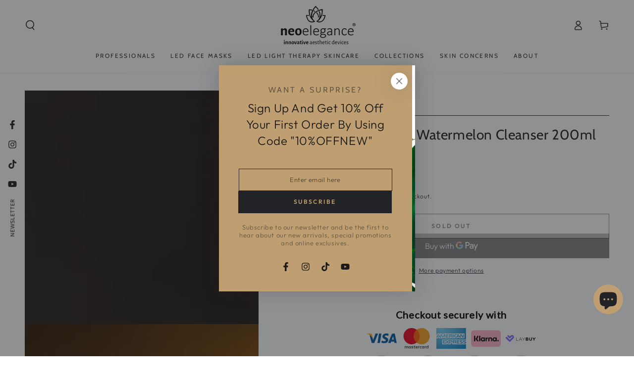

--- FILE ---
content_type: text/html; charset=utf-8
request_url: https://neoelegance.co.uk/collections/best-sellers/products/watermelon-cleanser-200ml
body_size: 94601
content:
<!doctype html>
<html class="no-js" lang="en">
  <head>
    <meta name="google-site-verification" content="ttm4RyNtmGdLA3uF3sjODCKc4Kxd9iwAxvMma0HYw_o" />
    <meta charset="utf-8">
    <meta http-equiv="X-UA-Compatible" content="IE=edge">
    <meta name="viewport" content="width=device-width,initial-scale=1">
    <meta name="theme-color" content="">
    <link rel="canonical" href="https://neoelegance.co.uk/products/watermelon-cleanser-200ml">
    <link rel="preconnect" href="https://cdn.shopify.com" crossorigin><link rel="icon" type="image/png" href="//neoelegance.co.uk/cdn/shop/files/Favicon.png?crop=center&height=32&v=1614297861&width=32"><link rel="preconnect" href="https://fonts.shopifycdn.com" crossorigin><title>
      Radiance Glycolic &amp; Watermelon Cleanser 200ml
 &ndash; Neo Elegance </title><meta name="description" content="Clean Science Skincare: Paraben Free | Vegan Friendly | Cruelty Free | Alcohol Free | No artificial fragrances or colours | Halal | Sulphate Free Formulated and Made in UK. Creamy exfoliating face wash with 3.6% Glycolic Acid and Watermelon Extract crafted for dull, congested skin to refresh and brighten skin. (we reco">

<meta property="og:site_name" content="Neo Elegance ">
<meta property="og:url" content="https://neoelegance.co.uk/products/watermelon-cleanser-200ml">
<meta property="og:title" content="Radiance Glycolic &amp; Watermelon Cleanser 200ml">
<meta property="og:type" content="product">
<meta property="og:description" content="Clean Science Skincare: Paraben Free | Vegan Friendly | Cruelty Free | Alcohol Free | No artificial fragrances or colours | Halal | Sulphate Free Formulated and Made in UK. Creamy exfoliating face wash with 3.6% Glycolic Acid and Watermelon Extract crafted for dull, congested skin to refresh and brighten skin. (we reco"><meta property="og:image" content="http://neoelegance.co.uk/cdn/shop/files/radiance-glycolic-watermelon-cleanser-200ml-neo-elegance-ltd-615849.jpg?v=1716554035">
  <meta property="og:image:secure_url" content="https://neoelegance.co.uk/cdn/shop/files/radiance-glycolic-watermelon-cleanser-200ml-neo-elegance-ltd-615849.jpg?v=1716554035">
  <meta property="og:image:width" content="1080">
  <meta property="og:image:height" content="1080"><meta property="og:price:amount" content="25.00">
  <meta property="og:price:currency" content="GBP"><meta name="twitter:card" content="summary_large_image">
<meta name="twitter:title" content="Radiance Glycolic &amp; Watermelon Cleanser 200ml">
<meta name="twitter:description" content="Clean Science Skincare: Paraben Free | Vegan Friendly | Cruelty Free | Alcohol Free | No artificial fragrances or colours | Halal | Sulphate Free Formulated and Made in UK. Creamy exfoliating face wash with 3.6% Glycolic Acid and Watermelon Extract crafted for dull, congested skin to refresh and brighten skin. (we reco">


    <script src="//neoelegance.co.uk/cdn/shop/t/15/assets/vendor-v4.js" defer="defer"></script>
    <script src="//neoelegance.co.uk/cdn/shop/t/15/assets/global.js?v=107386586149844855441718654587" defer="defer"></script><script>window.performance && window.performance.mark && window.performance.mark('shopify.content_for_header.start');</script><meta name="google-site-verification" content="h3aS_uc670XTmaSfB5FeIl8mV-hjAPKRQxpCkTYfnH8">
<meta name="facebook-domain-verification" content="q7t0ypfai1fb68d0jhlhmzqnx671eh">
<meta name="facebook-domain-verification" content="2a3khbr0vc6ek1k6vfn4jbv5cj0fdu">
<meta id="shopify-digital-wallet" name="shopify-digital-wallet" content="/30959960204/digital_wallets/dialog">
<link rel="alternate" hreflang="x-default" href="https://neoelegance.co.uk/products/watermelon-cleanser-200ml">
<link rel="alternate" hreflang="en" href="https://neoelegance.co.uk/products/watermelon-cleanser-200ml">
<link rel="alternate" hreflang="fr" href="https://neoelegance.co.uk/fr/products/watermelon-cleanser-200ml">
<link rel="alternate" type="application/json+oembed" href="https://neoelegance.co.uk/products/watermelon-cleanser-200ml.oembed">
<script async="async" src="/checkouts/internal/preloads.js?locale=en-GB"></script>
<script id="shopify-features" type="application/json">{"accessToken":"f6378b6cc15cd31dfb42940afd423e64","betas":["rich-media-storefront-analytics"],"domain":"neoelegance.co.uk","predictiveSearch":true,"shopId":30959960204,"locale":"en"}</script>
<script>var Shopify = Shopify || {};
Shopify.shop = "neoeleganceuk.myshopify.com";
Shopify.locale = "en";
Shopify.currency = {"active":"GBP","rate":"1.0"};
Shopify.country = "GB";
Shopify.theme = {"name":"Copy of 1","id":136255439002,"schema_name":"Be Yours","schema_version":"6.6.0","theme_store_id":null,"role":"main"};
Shopify.theme.handle = "null";
Shopify.theme.style = {"id":null,"handle":null};
Shopify.cdnHost = "neoelegance.co.uk/cdn";
Shopify.routes = Shopify.routes || {};
Shopify.routes.root = "/";</script>
<script type="module">!function(o){(o.Shopify=o.Shopify||{}).modules=!0}(window);</script>
<script>!function(o){function n(){var o=[];function n(){o.push(Array.prototype.slice.apply(arguments))}return n.q=o,n}var t=o.Shopify=o.Shopify||{};t.loadFeatures=n(),t.autoloadFeatures=n()}(window);</script>
<script id="shop-js-analytics" type="application/json">{"pageType":"product"}</script>
<script defer="defer" async type="module" src="//neoelegance.co.uk/cdn/shopifycloud/shop-js/modules/v2/client.init-shop-cart-sync_BApSsMSl.en.esm.js"></script>
<script defer="defer" async type="module" src="//neoelegance.co.uk/cdn/shopifycloud/shop-js/modules/v2/chunk.common_CBoos6YZ.esm.js"></script>
<script type="module">
  await import("//neoelegance.co.uk/cdn/shopifycloud/shop-js/modules/v2/client.init-shop-cart-sync_BApSsMSl.en.esm.js");
await import("//neoelegance.co.uk/cdn/shopifycloud/shop-js/modules/v2/chunk.common_CBoos6YZ.esm.js");

  window.Shopify.SignInWithShop?.initShopCartSync?.({"fedCMEnabled":true,"windoidEnabled":true});

</script>
<script>(function() {
  var isLoaded = false;
  function asyncLoad() {
    if (isLoaded) return;
    isLoaded = true;
    var urls = ["","https:\/\/neoeleganceuk.recurpay.com\/api\/storefront\/v2\/script-tag.js?shop=neoeleganceuk.myshopify.com","\/\/d6rvcv7ax04ep.cloudfront.net\/9b5d12fbb33effd5c570752ad43cd2c0.js?shop=neoeleganceuk.myshopify.com","https:\/\/cdn.nfcube.com\/instafeed-a5b020c1469b760a6de7dfdb719586b0.js?shop=neoeleganceuk.myshopify.com","https:\/\/s3.eu-west-1.amazonaws.com\/production-klarna-il-shopify-osm\/ad48c24c2eb5dbaad0c86c6a2a5d0af96862a476\/neoeleganceuk.myshopify.com-1718707569062.js?shop=neoeleganceuk.myshopify.com","https:\/\/ecommplugins-scripts.trustpilot.com\/v2.1\/js\/header.min.js?settings=eyJrZXkiOiJrNVlIdDBucm1EN2hKSkhVIn0=\u0026shop=neoeleganceuk.myshopify.com","https:\/\/ecommplugins-scripts.trustpilot.com\/v2.1\/js\/success.min.js?settings=eyJrZXkiOiJrNVlIdDBucm1EN2hKSkhVIiwidCI6WyJvcmRlcnMvZnVsZmlsbGVkIl0sInYiOiIifQ==\u0026shop=neoeleganceuk.myshopify.com","https:\/\/ecommplugins-trustboxsettings.trustpilot.com\/neoeleganceuk.myshopify.com.js?settings=1760980543807\u0026shop=neoeleganceuk.myshopify.com"];
    for (var i = 0; i < urls.length; i++) {
      var s = document.createElement('script');
      s.type = 'text/javascript';
      s.async = true;
      s.src = urls[i];
      var x = document.getElementsByTagName('script')[0];
      x.parentNode.insertBefore(s, x);
    }
  };
  if(window.attachEvent) {
    window.attachEvent('onload', asyncLoad);
  } else {
    window.addEventListener('load', asyncLoad, false);
  }
})();</script>
<script id="__st">var __st={"a":30959960204,"offset":0,"reqid":"42541b4d-aaec-49d2-b183-8e39e7f76545-1768932443","pageurl":"neoelegance.co.uk\/collections\/best-sellers\/products\/watermelon-cleanser-200ml","u":"83921ad56a61","p":"product","rtyp":"product","rid":7157491204250};</script>
<script>window.ShopifyPaypalV4VisibilityTracking = true;</script>
<script id="captcha-bootstrap">!function(){'use strict';const t='contact',e='account',n='new_comment',o=[[t,t],['blogs',n],['comments',n],[t,'customer']],c=[[e,'customer_login'],[e,'guest_login'],[e,'recover_customer_password'],[e,'create_customer']],r=t=>t.map((([t,e])=>`form[action*='/${t}']:not([data-nocaptcha='true']) input[name='form_type'][value='${e}']`)).join(','),a=t=>()=>t?[...document.querySelectorAll(t)].map((t=>t.form)):[];function s(){const t=[...o],e=r(t);return a(e)}const i='password',u='form_key',d=['recaptcha-v3-token','g-recaptcha-response','h-captcha-response',i],f=()=>{try{return window.sessionStorage}catch{return}},m='__shopify_v',_=t=>t.elements[u];function p(t,e,n=!1){try{const o=window.sessionStorage,c=JSON.parse(o.getItem(e)),{data:r}=function(t){const{data:e,action:n}=t;return t[m]||n?{data:e,action:n}:{data:t,action:n}}(c);for(const[e,n]of Object.entries(r))t.elements[e]&&(t.elements[e].value=n);n&&o.removeItem(e)}catch(o){console.error('form repopulation failed',{error:o})}}const l='form_type',E='cptcha';function T(t){t.dataset[E]=!0}const w=window,h=w.document,L='Shopify',v='ce_forms',y='captcha';let A=!1;((t,e)=>{const n=(g='f06e6c50-85a8-45c8-87d0-21a2b65856fe',I='https://cdn.shopify.com/shopifycloud/storefront-forms-hcaptcha/ce_storefront_forms_captcha_hcaptcha.v1.5.2.iife.js',D={infoText:'Protected by hCaptcha',privacyText:'Privacy',termsText:'Terms'},(t,e,n)=>{const o=w[L][v],c=o.bindForm;if(c)return c(t,g,e,D).then(n);var r;o.q.push([[t,g,e,D],n]),r=I,A||(h.body.append(Object.assign(h.createElement('script'),{id:'captcha-provider',async:!0,src:r})),A=!0)});var g,I,D;w[L]=w[L]||{},w[L][v]=w[L][v]||{},w[L][v].q=[],w[L][y]=w[L][y]||{},w[L][y].protect=function(t,e){n(t,void 0,e),T(t)},Object.freeze(w[L][y]),function(t,e,n,w,h,L){const[v,y,A,g]=function(t,e,n){const i=e?o:[],u=t?c:[],d=[...i,...u],f=r(d),m=r(i),_=r(d.filter((([t,e])=>n.includes(e))));return[a(f),a(m),a(_),s()]}(w,h,L),I=t=>{const e=t.target;return e instanceof HTMLFormElement?e:e&&e.form},D=t=>v().includes(t);t.addEventListener('submit',(t=>{const e=I(t);if(!e)return;const n=D(e)&&!e.dataset.hcaptchaBound&&!e.dataset.recaptchaBound,o=_(e),c=g().includes(e)&&(!o||!o.value);(n||c)&&t.preventDefault(),c&&!n&&(function(t){try{if(!f())return;!function(t){const e=f();if(!e)return;const n=_(t);if(!n)return;const o=n.value;o&&e.removeItem(o)}(t);const e=Array.from(Array(32),(()=>Math.random().toString(36)[2])).join('');!function(t,e){_(t)||t.append(Object.assign(document.createElement('input'),{type:'hidden',name:u})),t.elements[u].value=e}(t,e),function(t,e){const n=f();if(!n)return;const o=[...t.querySelectorAll(`input[type='${i}']`)].map((({name:t})=>t)),c=[...d,...o],r={};for(const[a,s]of new FormData(t).entries())c.includes(a)||(r[a]=s);n.setItem(e,JSON.stringify({[m]:1,action:t.action,data:r}))}(t,e)}catch(e){console.error('failed to persist form',e)}}(e),e.submit())}));const S=(t,e)=>{t&&!t.dataset[E]&&(n(t,e.some((e=>e===t))),T(t))};for(const o of['focusin','change'])t.addEventListener(o,(t=>{const e=I(t);D(e)&&S(e,y())}));const B=e.get('form_key'),M=e.get(l),P=B&&M;t.addEventListener('DOMContentLoaded',(()=>{const t=y();if(P)for(const e of t)e.elements[l].value===M&&p(e,B);[...new Set([...A(),...v().filter((t=>'true'===t.dataset.shopifyCaptcha))])].forEach((e=>S(e,t)))}))}(h,new URLSearchParams(w.location.search),n,t,e,['guest_login'])})(!0,!0)}();</script>
<script integrity="sha256-4kQ18oKyAcykRKYeNunJcIwy7WH5gtpwJnB7kiuLZ1E=" data-source-attribution="shopify.loadfeatures" defer="defer" src="//neoelegance.co.uk/cdn/shopifycloud/storefront/assets/storefront/load_feature-a0a9edcb.js" crossorigin="anonymous"></script>
<script data-source-attribution="shopify.dynamic_checkout.dynamic.init">var Shopify=Shopify||{};Shopify.PaymentButton=Shopify.PaymentButton||{isStorefrontPortableWallets:!0,init:function(){window.Shopify.PaymentButton.init=function(){};var t=document.createElement("script");t.src="https://neoelegance.co.uk/cdn/shopifycloud/portable-wallets/latest/portable-wallets.en.js",t.type="module",document.head.appendChild(t)}};
</script>
<script data-source-attribution="shopify.dynamic_checkout.buyer_consent">
  function portableWalletsHideBuyerConsent(e){var t=document.getElementById("shopify-buyer-consent"),n=document.getElementById("shopify-subscription-policy-button");t&&n&&(t.classList.add("hidden"),t.setAttribute("aria-hidden","true"),n.removeEventListener("click",e))}function portableWalletsShowBuyerConsent(e){var t=document.getElementById("shopify-buyer-consent"),n=document.getElementById("shopify-subscription-policy-button");t&&n&&(t.classList.remove("hidden"),t.removeAttribute("aria-hidden"),n.addEventListener("click",e))}window.Shopify?.PaymentButton&&(window.Shopify.PaymentButton.hideBuyerConsent=portableWalletsHideBuyerConsent,window.Shopify.PaymentButton.showBuyerConsent=portableWalletsShowBuyerConsent);
</script>
<script>
  function portableWalletsCleanup(e){e&&e.src&&console.error("Failed to load portable wallets script "+e.src);var t=document.querySelectorAll("shopify-accelerated-checkout .shopify-payment-button__skeleton, shopify-accelerated-checkout-cart .wallet-cart-button__skeleton"),e=document.getElementById("shopify-buyer-consent");for(let e=0;e<t.length;e++)t[e].remove();e&&e.remove()}function portableWalletsNotLoadedAsModule(e){e instanceof ErrorEvent&&"string"==typeof e.message&&e.message.includes("import.meta")&&"string"==typeof e.filename&&e.filename.includes("portable-wallets")&&(window.removeEventListener("error",portableWalletsNotLoadedAsModule),window.Shopify.PaymentButton.failedToLoad=e,"loading"===document.readyState?document.addEventListener("DOMContentLoaded",window.Shopify.PaymentButton.init):window.Shopify.PaymentButton.init())}window.addEventListener("error",portableWalletsNotLoadedAsModule);
</script>

<script type="module" src="https://neoelegance.co.uk/cdn/shopifycloud/portable-wallets/latest/portable-wallets.en.js" onError="portableWalletsCleanup(this)" crossorigin="anonymous"></script>
<script nomodule>
  document.addEventListener("DOMContentLoaded", portableWalletsCleanup);
</script>

<link id="shopify-accelerated-checkout-styles" rel="stylesheet" media="screen" href="https://neoelegance.co.uk/cdn/shopifycloud/portable-wallets/latest/accelerated-checkout-backwards-compat.css" crossorigin="anonymous">
<style id="shopify-accelerated-checkout-cart">
        #shopify-buyer-consent {
  margin-top: 1em;
  display: inline-block;
  width: 100%;
}

#shopify-buyer-consent.hidden {
  display: none;
}

#shopify-subscription-policy-button {
  background: none;
  border: none;
  padding: 0;
  text-decoration: underline;
  font-size: inherit;
  cursor: pointer;
}

#shopify-subscription-policy-button::before {
  box-shadow: none;
}

      </style>
<script id="sections-script" data-sections="header,footer" defer="defer" src="//neoelegance.co.uk/cdn/shop/t/15/compiled_assets/scripts.js?v=3333"></script>
<script>window.performance && window.performance.mark && window.performance.mark('shopify.content_for_header.end');</script>
<style data-shopify>@font-face {
  font-family: Outfit;
  font-weight: 300;
  font-style: normal;
  font-display: swap;
  src: url("//neoelegance.co.uk/cdn/fonts/outfit/outfit_n3.8c97ae4c4fac7c2ea467a6dc784857f4de7e0e37.woff2") format("woff2"),
       url("//neoelegance.co.uk/cdn/fonts/outfit/outfit_n3.b50a189ccde91f9bceee88f207c18c09f0b62a7b.woff") format("woff");
}

  @font-face {
  font-family: Outfit;
  font-weight: 600;
  font-style: normal;
  font-display: swap;
  src: url("//neoelegance.co.uk/cdn/fonts/outfit/outfit_n6.dfcbaa80187851df2e8384061616a8eaa1702fdc.woff2") format("woff2"),
       url("//neoelegance.co.uk/cdn/fonts/outfit/outfit_n6.88384e9fc3e36038624caccb938f24ea8008a91d.woff") format("woff");
}

  
  
  @font-face {
  font-family: Cabin;
  font-weight: 400;
  font-style: normal;
  font-display: swap;
  src: url("//neoelegance.co.uk/cdn/fonts/cabin/cabin_n4.cefc6494a78f87584a6f312fea532919154f66fe.woff2") format("woff2"),
       url("//neoelegance.co.uk/cdn/fonts/cabin/cabin_n4.8c16611b00f59d27f4b27ce4328dfe514ce77517.woff") format("woff");
}

  @font-face {
  font-family: Cabin;
  font-weight: 600;
  font-style: normal;
  font-display: swap;
  src: url("//neoelegance.co.uk/cdn/fonts/cabin/cabin_n6.c6b1e64927bbec1c65aab7077888fb033480c4f7.woff2") format("woff2"),
       url("//neoelegance.co.uk/cdn/fonts/cabin/cabin_n6.6c2e65d54c893ad9f1390da3b810b8e6cf976a4f.woff") format("woff");
}


  :root {
    --be-yours-version: "6.6.0";
    --font-body-family: Outfit, sans-serif;
    --font-body-style: normal;
    --font-body-weight: 300;

    --font-heading-family: Cabin, sans-serif;
    --font-heading-style: normal;
    --font-heading-weight: 400;

    --font-body-scale: 1.0;
    --font-heading-scale: 1.0;

    --font-navigation-family: var(--font-heading-family);
    --font-navigation-size: 12px;
    --font-navigation-weight: var(--font-heading-weight);
    --font-button-family: var(--font-body-family);
    --font-button-size: 12px;
    --font-button-baseline: 0rem;
    --font-price-family: var(--font-heading-family);
    --font-price-scale: var(--font-heading-scale);

    --color-base-text: 33, 35, 38;
    --color-base-background: 255, 255, 255;
    --color-base-solid-button-labels: 33, 35, 38;
    --color-base-outline-button-labels: 26, 27, 24;
    --color-base-accent: 191, 158, 113;
    --color-base-heading: 26, 27, 24;
    --color-base-border: 33, 35, 38;
    --color-placeholder: 243, 243, 243;
    --color-overlay: 33, 35, 38;
    --color-keyboard-focus: 191, 158, 113;
    --color-shadow: 168, 232, 226;
    --shadow-opacity: 1;

    --color-background-dark: 235, 235, 235;
    --color-price: #1a1b18;
    --color-sale-price: #bf9e71;
    --color-reviews: #ffb503;
    --color-critical: #d72c0d;
    --color-success: #008060;

    --payment-terms-background-color: #ffffff;
    --page-width: 160rem;
    --page-width-margin: 0rem;

    --card-color-scheme: var(--color-placeholder);
    --card-text-alignment: start;
    --card-flex-alignment: flex-start;
    --card-image-padding: 0px;
    --card-border-width: 0px;
    --card-radius: 0px;
    --card-shadow-horizontal-offset: 0px;
    --card-shadow-vertical-offset: 0px;
    
    --button-radius: 0px;
    --button-border-width: 1px;
    --button-shadow-horizontal-offset: 0px;
    --button-shadow-vertical-offset: 0px;

    --spacing-sections-desktop: 0px;
    --spacing-sections-mobile: 0px;
  }

  *,
  *::before,
  *::after {
    box-sizing: inherit;
  }

  html {
    box-sizing: border-box;
    font-size: calc(var(--font-body-scale) * 62.5%);
    height: 100%;
  }

  body {
    min-height: 100%;
    margin: 0;
    font-size: 1.5rem;
    letter-spacing: 0.06rem;
    line-height: calc(1 + 0.8 / var(--font-body-scale));
    font-family: var(--font-body-family);
    font-style: var(--font-body-style);
    font-weight: var(--font-body-weight);
  }

  @media screen and (min-width: 750px) {
    body {
      font-size: 1.6rem;
    }
  }</style><link href="//neoelegance.co.uk/cdn/shop/t/15/assets/base.css?v=136814418395721400951718654587" rel="stylesheet" type="text/css" media="all" /><link rel="preload" as="font" href="//neoelegance.co.uk/cdn/fonts/outfit/outfit_n3.8c97ae4c4fac7c2ea467a6dc784857f4de7e0e37.woff2" type="font/woff2" crossorigin><link rel="preload" as="font" href="//neoelegance.co.uk/cdn/fonts/cabin/cabin_n4.cefc6494a78f87584a6f312fea532919154f66fe.woff2" type="font/woff2" crossorigin><link rel="stylesheet" href="//neoelegance.co.uk/cdn/shop/t/15/assets/component-predictive-search.css?v=73479250837094754801718654587" media="print" onload="this.media='all'"><link rel="stylesheet" href="//neoelegance.co.uk/cdn/shop/t/15/assets/component-quick-view.css?v=141850924195756739351718654587" media="print" onload="this.media='all'"><link rel="stylesheet" href="//neoelegance.co.uk/cdn/shop/t/15/assets/component-color-swatches.css?v=128638073195889574301718654587" media="print" onload="this.media='all'"><script>document.documentElement.className = document.documentElement.className.replace('no-js', 'js');</script>
  <style type='text/css'>
  .baCountry{width:30px;height:20px;display:inline-block;vertical-align:middle;margin-right:6px;background-size:30px!important;border-radius:4px;background-repeat:no-repeat}
  .baCountry-traditional .baCountry{background-image:url(https://cdn.shopify.com/s/files/1/0194/1736/6592/t/1/assets/ba-flags.png?=14261939516959647149);height:19px!important}
  .baCountry-modern .baCountry{background-image:url(https://cdn.shopify.com/s/files/1/0194/1736/6592/t/1/assets/ba-flags.png?=14261939516959647149)}
  .baCountry-NO-FLAG{background-position:0 0}.baCountry-AD{background-position:0 -20px}.baCountry-AED{background-position:0 -40px}.baCountry-AFN{background-position:0 -60px}.baCountry-AG{background-position:0 -80px}.baCountry-AI{background-position:0 -100px}.baCountry-ALL{background-position:0 -120px}.baCountry-AMD{background-position:0 -140px}.baCountry-AOA{background-position:0 -160px}.baCountry-ARS{background-position:0 -180px}.baCountry-AS{background-position:0 -200px}.baCountry-AT{background-position:0 -220px}.baCountry-AUD{background-position:0 -240px}.baCountry-AWG{background-position:0 -260px}.baCountry-AZN{background-position:0 -280px}.baCountry-BAM{background-position:0 -300px}.baCountry-BBD{background-position:0 -320px}.baCountry-BDT{background-position:0 -340px}.baCountry-BE{background-position:0 -360px}.baCountry-BF{background-position:0 -380px}.baCountry-BGN{background-position:0 -400px}.baCountry-BHD{background-position:0 -420px}.baCountry-BIF{background-position:0 -440px}.baCountry-BJ{background-position:0 -460px}.baCountry-BMD{background-position:0 -480px}.baCountry-BND{background-position:0 -500px}.baCountry-BOB{background-position:0 -520px}.baCountry-BRL{background-position:0 -540px}.baCountry-BSD{background-position:0 -560px}.baCountry-BTN{background-position:0 -580px}.baCountry-BWP{background-position:0 -600px}.baCountry-BYN{background-position:0 -620px}.baCountry-BZD{background-position:0 -640px}.baCountry-CAD{background-position:0 -660px}.baCountry-CC{background-position:0 -680px}.baCountry-CDF{background-position:0 -700px}.baCountry-CG{background-position:0 -720px}.baCountry-CHF{background-position:0 -740px}.baCountry-CI{background-position:0 -760px}.baCountry-CK{background-position:0 -780px}.baCountry-CLP{background-position:0 -800px}.baCountry-CM{background-position:0 -820px}.baCountry-CNY{background-position:0 -840px}.baCountry-COP{background-position:0 -860px}.baCountry-CRC{background-position:0 -880px}.baCountry-CU{background-position:0 -900px}.baCountry-CX{background-position:0 -920px}.baCountry-CY{background-position:0 -940px}.baCountry-CZK{background-position:0 -960px}.baCountry-DE{background-position:0 -980px}.baCountry-DJF{background-position:0 -1000px}.baCountry-DKK{background-position:0 -1020px}.baCountry-DM{background-position:0 -1040px}.baCountry-DOP{background-position:0 -1060px}.baCountry-DZD{background-position:0 -1080px}.baCountry-EC{background-position:0 -1100px}.baCountry-EE{background-position:0 -1120px}.baCountry-EGP{background-position:0 -1140px}.baCountry-ER{background-position:0 -1160px}.baCountry-ES{background-position:0 -1180px}.baCountry-ETB{background-position:0 -1200px}.baCountry-EUR{background-position:0 -1220px}.baCountry-FI{background-position:0 -1240px}.baCountry-FJD{background-position:0 -1260px}.baCountry-FKP{background-position:0 -1280px}.baCountry-FO{background-position:0 -1300px}.baCountry-FR{background-position:0 -1320px}.baCountry-GA{background-position:0 -1340px}.baCountry-GBP{background-position:0 -1360px}.baCountry-GD{background-position:0 -1380px}.baCountry-GEL{background-position:0 -1400px}.baCountry-GHS{background-position:0 -1420px}.baCountry-GIP{background-position:0 -1440px}.baCountry-GL{background-position:0 -1460px}.baCountry-GMD{background-position:0 -1480px}.baCountry-GNF{background-position:0 -1500px}.baCountry-GQ{background-position:0 -1520px}.baCountry-GR{background-position:0 -1540px}.baCountry-GTQ{background-position:0 -1560px}.baCountry-GU{background-position:0 -1580px}.baCountry-GW{background-position:0 -1600px}.baCountry-HKD{background-position:0 -1620px}.baCountry-HNL{background-position:0 -1640px}.baCountry-HRK{background-position:0 -1660px}.baCountry-HTG{background-position:0 -1680px}.baCountry-HUF{background-position:0 -1700px}.baCountry-IDR{background-position:0 -1720px}.baCountry-IE{background-position:0 -1740px}.baCountry-ILS{background-position:0 -1760px}.baCountry-INR{background-position:0 -1780px}.baCountry-IO{background-position:0 -1800px}.baCountry-IQD{background-position:0 -1820px}.baCountry-IRR{background-position:0 -1840px}.baCountry-ISK{background-position:0 -1860px}.baCountry-IT{background-position:0 -1880px}.baCountry-JMD{background-position:0 -1900px}.baCountry-JOD{background-position:0 -1920px}.baCountry-JPY{background-position:0 -1940px}.baCountry-KES{background-position:0 -1960px}.baCountry-KGS{background-position:0 -1980px}.baCountry-KHR{background-position:0 -2000px}.baCountry-KI{background-position:0 -2020px}.baCountry-KMF{background-position:0 -2040px}.baCountry-KN{background-position:0 -2060px}.baCountry-KP{background-position:0 -2080px}.baCountry-KRW{background-position:0 -2100px}.baCountry-KWD{background-position:0 -2120px}.baCountry-KYD{background-position:0 -2140px}.baCountry-KZT{background-position:0 -2160px}.baCountry-LBP{background-position:0 -2180px}.baCountry-LI{background-position:0 -2200px}.baCountry-LKR{background-position:0 -2220px}.baCountry-LRD{background-position:0 -2240px}.baCountry-LSL{background-position:0 -2260px}.baCountry-LT{background-position:0 -2280px}.baCountry-LU{background-position:0 -2300px}.baCountry-LV{background-position:0 -2320px}.baCountry-LYD{background-position:0 -2340px}.baCountry-MAD{background-position:0 -2360px}.baCountry-MC{background-position:0 -2380px}.baCountry-MDL{background-position:0 -2400px}.baCountry-ME{background-position:0 -2420px}.baCountry-MGA{background-position:0 -2440px}.baCountry-MKD{background-position:0 -2460px}.baCountry-ML{background-position:0 -2480px}.baCountry-MMK{background-position:0 -2500px}.baCountry-MN{background-position:0 -2520px}.baCountry-MOP{background-position:0 -2540px}.baCountry-MQ{background-position:0 -2560px}.baCountry-MR{background-position:0 -2580px}.baCountry-MS{background-position:0 -2600px}.baCountry-MT{background-position:0 -2620px}.baCountry-MUR{background-position:0 -2640px}.baCountry-MVR{background-position:0 -2660px}.baCountry-MWK{background-position:0 -2680px}.baCountry-MXN{background-position:0 -2700px}.baCountry-MYR{background-position:0 -2720px}.baCountry-MZN{background-position:0 -2740px}.baCountry-NAD{background-position:0 -2760px}.baCountry-NE{background-position:0 -2780px}.baCountry-NF{background-position:0 -2800px}.baCountry-NG{background-position:0 -2820px}.baCountry-NIO{background-position:0 -2840px}.baCountry-NL{background-position:0 -2860px}.baCountry-NOK{background-position:0 -2880px}.baCountry-NPR{background-position:0 -2900px}.baCountry-NR{background-position:0 -2920px}.baCountry-NU{background-position:0 -2940px}.baCountry-NZD{background-position:0 -2960px}.baCountry-OMR{background-position:0 -2980px}.baCountry-PAB{background-position:0 -3000px}.baCountry-PEN{background-position:0 -3020px}.baCountry-PGK{background-position:0 -3040px}.baCountry-PHP{background-position:0 -3060px}.baCountry-PKR{background-position:0 -3080px}.baCountry-PLN{background-position:0 -3100px}.baCountry-PR{background-position:0 -3120px}.baCountry-PS{background-position:0 -3140px}.baCountry-PT{background-position:0 -3160px}.baCountry-PW{background-position:0 -3180px}.baCountry-QAR{background-position:0 -3200px}.baCountry-RON{background-position:0 -3220px}.baCountry-RSD{background-position:0 -3240px}.baCountry-RUB{background-position:0 -3260px}.baCountry-RWF{background-position:0 -3280px}.baCountry-SAR{background-position:0 -3300px}.baCountry-SBD{background-position:0 -3320px}.baCountry-SCR{background-position:0 -3340px}.baCountry-SDG{background-position:0 -3360px}.baCountry-SEK{background-position:0 -3380px}.baCountry-SGD{background-position:0 -3400px}.baCountry-SI{background-position:0 -3420px}.baCountry-SK{background-position:0 -3440px}.baCountry-SLL{background-position:0 -3460px}.baCountry-SM{background-position:0 -3480px}.baCountry-SN{background-position:0 -3500px}.baCountry-SO{background-position:0 -3520px}.baCountry-SRD{background-position:0 -3540px}.baCountry-SSP{background-position:0 -3560px}.baCountry-STD{background-position:0 -3580px}.baCountry-SV{background-position:0 -3600px}.baCountry-SYP{background-position:0 -3620px}.baCountry-SZL{background-position:0 -3640px}.baCountry-TC{background-position:0 -3660px}.baCountry-TD{background-position:0 -3680px}.baCountry-TG{background-position:0 -3700px}.baCountry-THB{background-position:0 -3720px}.baCountry-TJS{background-position:0 -3740px}.baCountry-TK{background-position:0 -3760px}.baCountry-TMT{background-position:0 -3780px}.baCountry-TND{background-position:0 -3800px}.baCountry-TOP{background-position:0 -3820px}.baCountry-TRY{background-position:0 -3840px}.baCountry-TTD{background-position:0 -3860px}.baCountry-TWD{background-position:0 -3880px}.baCountry-TZS{background-position:0 -3900px}.baCountry-UAH{background-position:0 -3920px}.baCountry-UGX{background-position:0 -3940px}.baCountry-USD{background-position:0 -3960px}.baCountry-UYU{background-position:0 -3980px}.baCountry-UZS{background-position:0 -4000px}.baCountry-VEF{background-position:0 -4020px}.baCountry-VG{background-position:0 -4040px}.baCountry-VI{background-position:0 -4060px}.baCountry-VND{background-position:0 -4080px}.baCountry-VUV{background-position:0 -4100px}.baCountry-WST{background-position:0 -4120px}.baCountry-XAF{background-position:0 -4140px}.baCountry-XPF{background-position:0 -4160px}.baCountry-YER{background-position:0 -4180px}.baCountry-ZAR{background-position:0 -4200px}.baCountry-ZM{background-position:0 -4220px}.baCountry-ZW{background-position:0 -4240px}
  .bacurr-checkoutNotice{margin: 3px 10px 0 10px;left: 0;right: 0;text-align: center;}
  @media (min-width:750px) {.bacurr-checkoutNotice{position: absolute;}}
</style>

<script>
    window.baCurr = window.baCurr || {};
    window.baCurr.config = {}; window.baCurr.rePeat = function () {};
    Object.assign(window.baCurr.config, {
      "enabled":true,
      "manual_placement":"",
      "night_time":false,
      "round_by_default":false,
      "display_position":"bottom_left",
      "display_position_type":"floating",
      "custom_code":{"css":""},
      "flag_type":"countryandmoney",
      "flag_design":"modern",
      "round_style":"none",
      "round_dec":"",
      "chosen_cur":[{"USD":"US Dollar (USD)"},{"EUR":"Euro (EUR)"},{"GBP":"British Pound (GBP)"},{"CAD":"Canadian Dollar (CAD)"},{"AED":"United Arab Emirates Dirham (AED)"},{"ALL":"Albanian Lek (ALL)"},{"AFN":"Afghan Afghani (AFN)"},{"AMD":"Armenian Dram (AMD)"},{"AOA":"Angolan Kwanza (AOA)"},{"ARS":"Argentine Peso (ARS)"},{"AUD":"Australian Dollar (AUD)"},{"AWG":"Aruban Florin (AWG)"},{"AZN":"Azerbaijani Manat (AZN)"},{"BIF":"Burundian Franc (BIF)"},{"BBD":"Barbadian Dollar (BBD)"},{"BDT":"Bangladeshi Taka (BDT)"},{"BSD":"Bahamian Dollar (BSD)"},{"BHD":"Bahraini Dinar (BHD)"},{"BMD":"Bermudan Dollar (BMD)"},{"BYN":"Belarusian Ruble (BYN)"},{"BZD":"Belize Dollar (BZD)"},{"BTN":"Bhutanese Ngultrum (BTN)"},{"BAM":"Bosnia-Herzegovina Convertible Mark (BAM)"},{"BRL":"Brazilian Real (BRL)"},{"BOB":"Bolivian Boliviano (BOB)"},{"BWP":"Botswanan Pula (BWP)"},{"BND":"Brunei Dollar (BND)"},{"BGN":"Bulgarian Lev (BGN)"},{"CDF":"Congolese Franc (CDF)"},{"CHF":"Swiss Franc (CHF)"},{"CLP":"Chilean Peso (CLP)"},{"CNY":"Chinese Yuan (CNY)"},{"COP":"Colombian Peso (COP)"},{"CRC":"Costa Rican Colon (CRC)"},{"CZK":"Czech Republic Koruna (CZK)"},{"DJF":"Djiboutian Franc (DJF)"},{"DKK":"Danish Krone (DKK)"},{"DOP":"Dominican Peso (DOP)"},{"DZD":"Algerian Dinar (DZD)"},{"EGP":"Egyptian Pound (EGP)"},{"ETB":"Ethiopian Birr (ETB)"},{"FJD":"Fijian Dollar (FJD)"},{"FKP":"Falkland Islands Pound (FKP)"},{"GIP":"Gibraltar Pound (GIP)"},{"GHS":"Ghanaian Cedi (GHS)"},{"GMD":"Gambian Dalasi (GMD)"},{"GNF":"Guinean Franc (GNF)"},{"GTQ":"Guatemalan Quetzal (GTQ)"},{"GEL":"Georgian Lari (GEL)"},{"HRK":"Croatian Kuna (HRK)"},{"HNL":"Honduran Lempira (HNL)"},{"HKD":"Hong Kong Dollar (HKD)"},{"HTG":"Haitian Gourde (HTG)"},{"HUF":"Hungarian Forint (HUF)"},{"IDR":"Indonesian Rupiah (IDR)"},{"ILS":"Israeli New Shekel (ILS)"},{"ISK":"Icelandic Krona (ISK)"},{"INR":"Indian Rupee (INR)"},{"IQD":"Iraqi Dinar (IQD)"},{"IRR":"Iranian Rial (IRR)"},{"JMD":"Jamaican Dollar (JMD)"},{"JPY":"Japanese Yen (JPY)"},{"JOD":"Jordanian Dinar (JOD)"},{"KES":"Kenyan Shilling (KES)"},{"KGS":"Kyrgystani Som (KGS)"},{"KHR":"Cambodian Riel (KHR)"},{"KMF":"Comorian Franc (KMF)"},{"KRW":"South Korean Won (KRW)"},{"KWD":"Kuwaiti Dinar (KWD)"},{"KYD":"Cayman Islands Dollar (KYD)"},{"KZT":"Kazakhstani Tenge (KZT)"},{"LBP":"Lebanese Pound (LBP)"},{"LKR":"Sri Lankan Rupee (LKR)"},{"LRD":"Liberian Dollar (LRD)"},{"LSL":"Lesotho Loti (LSL)"},{"LYD":"Libyan Dinar (LYD)"},{"MAD":"Moroccan Dirham (MAD)"},{"MDL":"Moldovan Leu (MDL)"},{"MGA":"Malagasy Ariary (MGA)"},{"MMK":"Myanmar Kyat (MMK)"},{"MKD":"Macedonian Denar (MKD)"},{"MOP":"Macanese Pataca (MOP)"},{"MUR":"Mauritian Rupee (MUR)"},{"MVR":"Maldivian Rufiyaa (MVR)"},{"MWK":"Malawian Kwacha (MWK)"},{"MXN":"Mexican Peso (MXN)"},{"MYR":"Malaysian Ringgit (MYR)"},{"MZN":"Mozambican Metical (MZN)"},{"NAD":"Namibian Dollar (NAD)"},{"NPR":"Nepalese Rupee (NPR)"},{"NZD":"New Zealand Dollar (NZD)"},{"NIO":"Nicaraguan Cordoba (NIO)"},{"NOK":"Norwegian Krone (NOK)"},{"OMR":"Omani Rial (OMR)"},{"PAB":"Panamanian Balboa (PAB)"},{"PKR":"Pakistani Rupee (PKR)"},{"PGK":"Papua New Guinean Kina (PGK)"},{"PEN":"Peruvian Nuevo Sol (PEN)"},{"PHP":"Philippine Peso (PHP)"},{"PLN":"Polish Zloty (PLN)"},{"QAR":"Qatari Rial (QAR)"},{"RON":"Romanian Leu (RON)"},{"RUB":"Russian Ruble (RUB)"},{"RWF":"Rwandan Franc (RWF)"},{"SAR":"Saudi Riyal (SAR)"},{"STD":"Sao Tome and Principe Dobra (STD)"},{"RSD":"Serbian Dinar (RSD)"},{"SCR":"Seychellois Rupee (SCR)"},{"SGD":"Singapore Dollar (SGD)"},{"SYP":"Syrian Pound (SYP)"},{"SEK":"Swedish Krona (SEK)"},{"TWD":"New Taiwan Dollar (TWD)"},{"THB":"Thai Baht (THB)"},{"TZS":"Tanzanian Shilling (TZS)"},{"TTD":"Trinidad and Tobago Dollar (TTD)"},{"TND":"Tunisian Dinar (TND)"},{"TRY":"Turkish Lira (TRY)"},{"SBD":"Solomon Islands Dollar (SBD)"},{"SDG":"Sudanese Pound (SDG)"},{"SLL":"Sierra Leonean Leone (SLL)"},{"SRD":"Surinamese Dollar (SRD)"},{"SZL":"Swazi Lilangeni (SZL)"},{"TJS":"Tajikistani Somoni (TJS)"},{"TOP":"Tongan Paʻanga (TOP)"},{"TMT":"Turkmenistani Manat (TMT)"},{"UAH":"Ukrainian Hryvnia (UAH)"},{"UGX":"Ugandan Shilling (UGX)"},{"UYU":"Uruguayan Peso (UYU)"},{"UZS":"Uzbekistan Som (UZS)"},{"VEF":"Venezuelan Bolivar (VEF)"},{"VND":"Vietnamese Dong (VND)"},{"VUV":"Vanuatu Vatu (VUV)"},{"WST":"Samoan Tala (WST)"},{"XAF":"Central African CFA Franc (XAF)"},{"XPF":"CFP Franc (XPF)"},{"YER":"Yemeni Rial (YER)"},{"ZAR":"South African Rand (ZAR)"}],
      "desktop_visible":true,
      "mob_visible":true,
      "money_mouse_show":false,
      "textColor":"#000000",
      "flag_theme":"default",
      "selector_hover_hex":"#ffffff",
      "lightning":false,
      "mob_manual_placement":"",
      "mob_placement":"bottom_left",
      "mob_placement_type":"floating",
      "moneyWithCurrencyFormat":false,
      "ui_style":"default",
      "user_curr":"",
      "auto_loc":true,
      "auto_pref":false,
      "selector_bg_hex":"#ffffff",
      "selector_border_type":"noBorder",
      "cart_alert_bg_hex":"",
      "cart_alert_note":"",
      "cart_alert_state":false,
      "cart_alert_font_hex":""
    },{
      money_format: "£{{amount}}",
      money_with_currency_format: "£{{amount}} GBP",
      user_curr: "GBP"
    });
    window.baCurr.config.multi_curr = [];
    
    window.baCurr.config.final_currency = "GBP" || '';
    window.baCurr.config.multi_curr = "GBP".split(',') || '';

    (function(window, document) {"use strict";
      function onload(){
        function insertPopupMessageJs(){
          var head = document.getElementsByTagName('head')[0];
          var script = document.createElement('script');
          script.src = ('https:' == document.location.protocol ? 'https://' : 'http://') + 'currency.boosterapps.com/preview_curr.js';
          script.type = 'text/javascript';
          head.appendChild(script);
        }

        if(document.location.search.indexOf("preview_cur=1") > -1){
          setTimeout(function(){
            window.currency_preview_result = document.getElementById("baCurrSelector").length > 0 ? 'success' : 'error';
            insertPopupMessageJs();
          }, 1000);
        }
      }

      var head = document.getElementsByTagName('head')[0];
      var script = document.createElement('script');
      script.src = ('https:' == document.location.protocol ? 'https://' : 'http://') + "";
      script.type = 'text/javascript';
      script.onload = script.onreadystatechange = function() {
      if (script.readyState) {
        if (script.readyState === 'complete' || script.readyState === 'loaded') {
          script.onreadystatechange = null;
            onload();
          }
        }
        else {
          onload();
        }
      };
      head.appendChild(script);

    }(window, document));
</script>

<!-- BEGIN app block: shopify://apps/rt-page-speed-booster/blocks/app-embed/4a6fa896-93b0-4e15-9d32-c2311aca53bb --><script>
  window.roarJs = window.roarJs || {};
  roarJs.QuicklinkConfig = {
    metafields: {
      shop: "neoeleganceuk.myshopify.com",
      settings: {"customized":{"enabled":"0","option":"intensity","intensity":"150"},"mobile":{"enabled":"0","option":"intensity","intensity":"150"}},
      moneyFormat: "£{{amount}}"
    }
  }
</script>
<script src='https://cdn.shopify.com/extensions/019b6b0f-4023-7492-aa67-5410b9565fa4/booster-2/assets/quicklink.js' defer></script>


<!-- END app block --><link href="https://cdn.shopify.com/extensions/019b6b0f-4023-7492-aa67-5410b9565fa4/booster-2/assets/quicklink.css" rel="stylesheet" type="text/css" media="all">
<script src="https://cdn.shopify.com/extensions/019b979b-238a-7e17-847d-ec6cb3db4951/preorderfrontend-174/assets/globo.preorder.min.js" type="text/javascript" defer="defer"></script>
<script src="https://cdn.shopify.com/extensions/e4b3a77b-20c9-4161-b1bb-deb87046128d/inbox-1253/assets/inbox-chat-loader.js" type="text/javascript" defer="defer"></script>
<link href="https://monorail-edge.shopifysvc.com" rel="dns-prefetch">
<script>(function(){if ("sendBeacon" in navigator && "performance" in window) {try {var session_token_from_headers = performance.getEntriesByType('navigation')[0].serverTiming.find(x => x.name == '_s').description;} catch {var session_token_from_headers = undefined;}var session_cookie_matches = document.cookie.match(/_shopify_s=([^;]*)/);var session_token_from_cookie = session_cookie_matches && session_cookie_matches.length === 2 ? session_cookie_matches[1] : "";var session_token = session_token_from_headers || session_token_from_cookie || "";function handle_abandonment_event(e) {var entries = performance.getEntries().filter(function(entry) {return /monorail-edge.shopifysvc.com/.test(entry.name);});if (!window.abandonment_tracked && entries.length === 0) {window.abandonment_tracked = true;var currentMs = Date.now();var navigation_start = performance.timing.navigationStart;var payload = {shop_id: 30959960204,url: window.location.href,navigation_start,duration: currentMs - navigation_start,session_token,page_type: "product"};window.navigator.sendBeacon("https://monorail-edge.shopifysvc.com/v1/produce", JSON.stringify({schema_id: "online_store_buyer_site_abandonment/1.1",payload: payload,metadata: {event_created_at_ms: currentMs,event_sent_at_ms: currentMs}}));}}window.addEventListener('pagehide', handle_abandonment_event);}}());</script>
<script id="web-pixels-manager-setup">(function e(e,d,r,n,o){if(void 0===o&&(o={}),!Boolean(null===(a=null===(i=window.Shopify)||void 0===i?void 0:i.analytics)||void 0===a?void 0:a.replayQueue)){var i,a;window.Shopify=window.Shopify||{};var t=window.Shopify;t.analytics=t.analytics||{};var s=t.analytics;s.replayQueue=[],s.publish=function(e,d,r){return s.replayQueue.push([e,d,r]),!0};try{self.performance.mark("wpm:start")}catch(e){}var l=function(){var e={modern:/Edge?\/(1{2}[4-9]|1[2-9]\d|[2-9]\d{2}|\d{4,})\.\d+(\.\d+|)|Firefox\/(1{2}[4-9]|1[2-9]\d|[2-9]\d{2}|\d{4,})\.\d+(\.\d+|)|Chrom(ium|e)\/(9{2}|\d{3,})\.\d+(\.\d+|)|(Maci|X1{2}).+ Version\/(15\.\d+|(1[6-9]|[2-9]\d|\d{3,})\.\d+)([,.]\d+|)( \(\w+\)|)( Mobile\/\w+|) Safari\/|Chrome.+OPR\/(9{2}|\d{3,})\.\d+\.\d+|(CPU[ +]OS|iPhone[ +]OS|CPU[ +]iPhone|CPU IPhone OS|CPU iPad OS)[ +]+(15[._]\d+|(1[6-9]|[2-9]\d|\d{3,})[._]\d+)([._]\d+|)|Android:?[ /-](13[3-9]|1[4-9]\d|[2-9]\d{2}|\d{4,})(\.\d+|)(\.\d+|)|Android.+Firefox\/(13[5-9]|1[4-9]\d|[2-9]\d{2}|\d{4,})\.\d+(\.\d+|)|Android.+Chrom(ium|e)\/(13[3-9]|1[4-9]\d|[2-9]\d{2}|\d{4,})\.\d+(\.\d+|)|SamsungBrowser\/([2-9]\d|\d{3,})\.\d+/,legacy:/Edge?\/(1[6-9]|[2-9]\d|\d{3,})\.\d+(\.\d+|)|Firefox\/(5[4-9]|[6-9]\d|\d{3,})\.\d+(\.\d+|)|Chrom(ium|e)\/(5[1-9]|[6-9]\d|\d{3,})\.\d+(\.\d+|)([\d.]+$|.*Safari\/(?![\d.]+ Edge\/[\d.]+$))|(Maci|X1{2}).+ Version\/(10\.\d+|(1[1-9]|[2-9]\d|\d{3,})\.\d+)([,.]\d+|)( \(\w+\)|)( Mobile\/\w+|) Safari\/|Chrome.+OPR\/(3[89]|[4-9]\d|\d{3,})\.\d+\.\d+|(CPU[ +]OS|iPhone[ +]OS|CPU[ +]iPhone|CPU IPhone OS|CPU iPad OS)[ +]+(10[._]\d+|(1[1-9]|[2-9]\d|\d{3,})[._]\d+)([._]\d+|)|Android:?[ /-](13[3-9]|1[4-9]\d|[2-9]\d{2}|\d{4,})(\.\d+|)(\.\d+|)|Mobile Safari.+OPR\/([89]\d|\d{3,})\.\d+\.\d+|Android.+Firefox\/(13[5-9]|1[4-9]\d|[2-9]\d{2}|\d{4,})\.\d+(\.\d+|)|Android.+Chrom(ium|e)\/(13[3-9]|1[4-9]\d|[2-9]\d{2}|\d{4,})\.\d+(\.\d+|)|Android.+(UC? ?Browser|UCWEB|U3)[ /]?(15\.([5-9]|\d{2,})|(1[6-9]|[2-9]\d|\d{3,})\.\d+)\.\d+|SamsungBrowser\/(5\.\d+|([6-9]|\d{2,})\.\d+)|Android.+MQ{2}Browser\/(14(\.(9|\d{2,})|)|(1[5-9]|[2-9]\d|\d{3,})(\.\d+|))(\.\d+|)|K[Aa][Ii]OS\/(3\.\d+|([4-9]|\d{2,})\.\d+)(\.\d+|)/},d=e.modern,r=e.legacy,n=navigator.userAgent;return n.match(d)?"modern":n.match(r)?"legacy":"unknown"}(),u="modern"===l?"modern":"legacy",c=(null!=n?n:{modern:"",legacy:""})[u],f=function(e){return[e.baseUrl,"/wpm","/b",e.hashVersion,"modern"===e.buildTarget?"m":"l",".js"].join("")}({baseUrl:d,hashVersion:r,buildTarget:u}),m=function(e){var d=e.version,r=e.bundleTarget,n=e.surface,o=e.pageUrl,i=e.monorailEndpoint;return{emit:function(e){var a=e.status,t=e.errorMsg,s=(new Date).getTime(),l=JSON.stringify({metadata:{event_sent_at_ms:s},events:[{schema_id:"web_pixels_manager_load/3.1",payload:{version:d,bundle_target:r,page_url:o,status:a,surface:n,error_msg:t},metadata:{event_created_at_ms:s}}]});if(!i)return console&&console.warn&&console.warn("[Web Pixels Manager] No Monorail endpoint provided, skipping logging."),!1;try{return self.navigator.sendBeacon.bind(self.navigator)(i,l)}catch(e){}var u=new XMLHttpRequest;try{return u.open("POST",i,!0),u.setRequestHeader("Content-Type","text/plain"),u.send(l),!0}catch(e){return console&&console.warn&&console.warn("[Web Pixels Manager] Got an unhandled error while logging to Monorail."),!1}}}}({version:r,bundleTarget:l,surface:e.surface,pageUrl:self.location.href,monorailEndpoint:e.monorailEndpoint});try{o.browserTarget=l,function(e){var d=e.src,r=e.async,n=void 0===r||r,o=e.onload,i=e.onerror,a=e.sri,t=e.scriptDataAttributes,s=void 0===t?{}:t,l=document.createElement("script"),u=document.querySelector("head"),c=document.querySelector("body");if(l.async=n,l.src=d,a&&(l.integrity=a,l.crossOrigin="anonymous"),s)for(var f in s)if(Object.prototype.hasOwnProperty.call(s,f))try{l.dataset[f]=s[f]}catch(e){}if(o&&l.addEventListener("load",o),i&&l.addEventListener("error",i),u)u.appendChild(l);else{if(!c)throw new Error("Did not find a head or body element to append the script");c.appendChild(l)}}({src:f,async:!0,onload:function(){if(!function(){var e,d;return Boolean(null===(d=null===(e=window.Shopify)||void 0===e?void 0:e.analytics)||void 0===d?void 0:d.initialized)}()){var d=window.webPixelsManager.init(e)||void 0;if(d){var r=window.Shopify.analytics;r.replayQueue.forEach((function(e){var r=e[0],n=e[1],o=e[2];d.publishCustomEvent(r,n,o)})),r.replayQueue=[],r.publish=d.publishCustomEvent,r.visitor=d.visitor,r.initialized=!0}}},onerror:function(){return m.emit({status:"failed",errorMsg:"".concat(f," has failed to load")})},sri:function(e){var d=/^sha384-[A-Za-z0-9+/=]+$/;return"string"==typeof e&&d.test(e)}(c)?c:"",scriptDataAttributes:o}),m.emit({status:"loading"})}catch(e){m.emit({status:"failed",errorMsg:(null==e?void 0:e.message)||"Unknown error"})}}})({shopId: 30959960204,storefrontBaseUrl: "https://neoelegance.co.uk",extensionsBaseUrl: "https://extensions.shopifycdn.com/cdn/shopifycloud/web-pixels-manager",monorailEndpoint: "https://monorail-edge.shopifysvc.com/unstable/produce_batch",surface: "storefront-renderer",enabledBetaFlags: ["2dca8a86"],webPixelsConfigList: [{"id":"894271864","configuration":"{\"config\":\"{\\\"google_tag_ids\\\":[\\\"G-CKTED8BX2B\\\",\\\"AW-624470499\\\",\\\"GT-PBGKJ4C\\\"],\\\"target_country\\\":\\\"GB\\\",\\\"gtag_events\\\":[{\\\"type\\\":\\\"begin_checkout\\\",\\\"action_label\\\":[\\\"G-CKTED8BX2B\\\",\\\"AW-624470499\\\/TyPoCLeouNMBEOPT4qkC\\\"]},{\\\"type\\\":\\\"search\\\",\\\"action_label\\\":[\\\"G-CKTED8BX2B\\\",\\\"AW-624470499\\\/sK-GCLqouNMBEOPT4qkC\\\"]},{\\\"type\\\":\\\"view_item\\\",\\\"action_label\\\":[\\\"G-CKTED8BX2B\\\",\\\"AW-624470499\\\/Fv46CLGouNMBEOPT4qkC\\\",\\\"MC-MST7S2CQRE\\\"]},{\\\"type\\\":\\\"purchase\\\",\\\"action_label\\\":[\\\"G-CKTED8BX2B\\\",\\\"AW-624470499\\\/Fl19CK6ouNMBEOPT4qkC\\\",\\\"MC-MST7S2CQRE\\\"]},{\\\"type\\\":\\\"page_view\\\",\\\"action_label\\\":[\\\"G-CKTED8BX2B\\\",\\\"AW-624470499\\\/_zc7CKuouNMBEOPT4qkC\\\",\\\"MC-MST7S2CQRE\\\"]},{\\\"type\\\":\\\"add_payment_info\\\",\\\"action_label\\\":[\\\"G-CKTED8BX2B\\\",\\\"AW-624470499\\\/Fgz1CL2ouNMBEOPT4qkC\\\"]},{\\\"type\\\":\\\"add_to_cart\\\",\\\"action_label\\\":[\\\"G-CKTED8BX2B\\\",\\\"AW-624470499\\\/ZUtWCLSouNMBEOPT4qkC\\\"]}],\\\"enable_monitoring_mode\\\":false}\"}","eventPayloadVersion":"v1","runtimeContext":"OPEN","scriptVersion":"b2a88bafab3e21179ed38636efcd8a93","type":"APP","apiClientId":1780363,"privacyPurposes":[],"dataSharingAdjustments":{"protectedCustomerApprovalScopes":["read_customer_address","read_customer_email","read_customer_name","read_customer_personal_data","read_customer_phone"]}},{"id":"779583864","configuration":"{\"pixelCode\":\"CP89QRJC77UEQR50IPT0\"}","eventPayloadVersion":"v1","runtimeContext":"STRICT","scriptVersion":"22e92c2ad45662f435e4801458fb78cc","type":"APP","apiClientId":4383523,"privacyPurposes":["ANALYTICS","MARKETING","SALE_OF_DATA"],"dataSharingAdjustments":{"protectedCustomerApprovalScopes":["read_customer_address","read_customer_email","read_customer_name","read_customer_personal_data","read_customer_phone"]}},{"id":"207224986","configuration":"{\"pixel_id\":\"1065529280168732\",\"pixel_type\":\"facebook_pixel\",\"metaapp_system_user_token\":\"-\"}","eventPayloadVersion":"v1","runtimeContext":"OPEN","scriptVersion":"ca16bc87fe92b6042fbaa3acc2fbdaa6","type":"APP","apiClientId":2329312,"privacyPurposes":["ANALYTICS","MARKETING","SALE_OF_DATA"],"dataSharingAdjustments":{"protectedCustomerApprovalScopes":["read_customer_address","read_customer_email","read_customer_name","read_customer_personal_data","read_customer_phone"]}},{"id":"73597082","configuration":"{\"tagID\":\"2613107168834\"}","eventPayloadVersion":"v1","runtimeContext":"STRICT","scriptVersion":"18031546ee651571ed29edbe71a3550b","type":"APP","apiClientId":3009811,"privacyPurposes":["ANALYTICS","MARKETING","SALE_OF_DATA"],"dataSharingAdjustments":{"protectedCustomerApprovalScopes":["read_customer_address","read_customer_email","read_customer_name","read_customer_personal_data","read_customer_phone"]}},{"id":"18022554","configuration":"{\"myshopifyDomain\":\"neoeleganceuk.myshopify.com\"}","eventPayloadVersion":"v1","runtimeContext":"STRICT","scriptVersion":"23b97d18e2aa74363140dc29c9284e87","type":"APP","apiClientId":2775569,"privacyPurposes":["ANALYTICS","MARKETING","SALE_OF_DATA"],"dataSharingAdjustments":{"protectedCustomerApprovalScopes":["read_customer_address","read_customer_email","read_customer_name","read_customer_phone","read_customer_personal_data"]}},{"id":"shopify-app-pixel","configuration":"{}","eventPayloadVersion":"v1","runtimeContext":"STRICT","scriptVersion":"0450","apiClientId":"shopify-pixel","type":"APP","privacyPurposes":["ANALYTICS","MARKETING"]},{"id":"shopify-custom-pixel","eventPayloadVersion":"v1","runtimeContext":"LAX","scriptVersion":"0450","apiClientId":"shopify-pixel","type":"CUSTOM","privacyPurposes":["ANALYTICS","MARKETING"]}],isMerchantRequest: false,initData: {"shop":{"name":"Neo Elegance ","paymentSettings":{"currencyCode":"GBP"},"myshopifyDomain":"neoeleganceuk.myshopify.com","countryCode":"GB","storefrontUrl":"https:\/\/neoelegance.co.uk"},"customer":null,"cart":null,"checkout":null,"productVariants":[{"price":{"amount":25.0,"currencyCode":"GBP"},"product":{"title":"Radiance Glycolic \u0026 Watermelon Cleanser 200ml","vendor":"Neo Elegance Ltd","id":"7157491204250","untranslatedTitle":"Radiance Glycolic \u0026 Watermelon Cleanser 200ml","url":"\/products\/watermelon-cleanser-200ml","type":""},"id":"41357448216730","image":{"src":"\/\/neoelegance.co.uk\/cdn\/shop\/files\/radiance-glycolic-watermelon-cleanser-200ml-neo-elegance-ltd-615849.jpg?v=1716554035"},"sku":"","title":"Default Title","untranslatedTitle":"Default Title"}],"purchasingCompany":null},},"https://neoelegance.co.uk/cdn","fcfee988w5aeb613cpc8e4bc33m6693e112",{"modern":"","legacy":""},{"shopId":"30959960204","storefrontBaseUrl":"https:\/\/neoelegance.co.uk","extensionBaseUrl":"https:\/\/extensions.shopifycdn.com\/cdn\/shopifycloud\/web-pixels-manager","surface":"storefront-renderer","enabledBetaFlags":"[\"2dca8a86\"]","isMerchantRequest":"false","hashVersion":"fcfee988w5aeb613cpc8e4bc33m6693e112","publish":"custom","events":"[[\"page_viewed\",{}],[\"product_viewed\",{\"productVariant\":{\"price\":{\"amount\":25.0,\"currencyCode\":\"GBP\"},\"product\":{\"title\":\"Radiance Glycolic \u0026 Watermelon Cleanser 200ml\",\"vendor\":\"Neo Elegance Ltd\",\"id\":\"7157491204250\",\"untranslatedTitle\":\"Radiance Glycolic \u0026 Watermelon Cleanser 200ml\",\"url\":\"\/products\/watermelon-cleanser-200ml\",\"type\":\"\"},\"id\":\"41357448216730\",\"image\":{\"src\":\"\/\/neoelegance.co.uk\/cdn\/shop\/files\/radiance-glycolic-watermelon-cleanser-200ml-neo-elegance-ltd-615849.jpg?v=1716554035\"},\"sku\":\"\",\"title\":\"Default Title\",\"untranslatedTitle\":\"Default Title\"}}]]"});</script><script>
  window.ShopifyAnalytics = window.ShopifyAnalytics || {};
  window.ShopifyAnalytics.meta = window.ShopifyAnalytics.meta || {};
  window.ShopifyAnalytics.meta.currency = 'GBP';
  var meta = {"product":{"id":7157491204250,"gid":"gid:\/\/shopify\/Product\/7157491204250","vendor":"Neo Elegance Ltd","type":"","handle":"watermelon-cleanser-200ml","variants":[{"id":41357448216730,"price":2500,"name":"Radiance Glycolic \u0026 Watermelon Cleanser 200ml","public_title":null,"sku":""}],"remote":false},"page":{"pageType":"product","resourceType":"product","resourceId":7157491204250,"requestId":"42541b4d-aaec-49d2-b183-8e39e7f76545-1768932443"}};
  for (var attr in meta) {
    window.ShopifyAnalytics.meta[attr] = meta[attr];
  }
</script>
<script class="analytics">
  (function () {
    var customDocumentWrite = function(content) {
      var jquery = null;

      if (window.jQuery) {
        jquery = window.jQuery;
      } else if (window.Checkout && window.Checkout.$) {
        jquery = window.Checkout.$;
      }

      if (jquery) {
        jquery('body').append(content);
      }
    };

    var hasLoggedConversion = function(token) {
      if (token) {
        return document.cookie.indexOf('loggedConversion=' + token) !== -1;
      }
      return false;
    }

    var setCookieIfConversion = function(token) {
      if (token) {
        var twoMonthsFromNow = new Date(Date.now());
        twoMonthsFromNow.setMonth(twoMonthsFromNow.getMonth() + 2);

        document.cookie = 'loggedConversion=' + token + '; expires=' + twoMonthsFromNow;
      }
    }

    var trekkie = window.ShopifyAnalytics.lib = window.trekkie = window.trekkie || [];
    if (trekkie.integrations) {
      return;
    }
    trekkie.methods = [
      'identify',
      'page',
      'ready',
      'track',
      'trackForm',
      'trackLink'
    ];
    trekkie.factory = function(method) {
      return function() {
        var args = Array.prototype.slice.call(arguments);
        args.unshift(method);
        trekkie.push(args);
        return trekkie;
      };
    };
    for (var i = 0; i < trekkie.methods.length; i++) {
      var key = trekkie.methods[i];
      trekkie[key] = trekkie.factory(key);
    }
    trekkie.load = function(config) {
      trekkie.config = config || {};
      trekkie.config.initialDocumentCookie = document.cookie;
      var first = document.getElementsByTagName('script')[0];
      var script = document.createElement('script');
      script.type = 'text/javascript';
      script.onerror = function(e) {
        var scriptFallback = document.createElement('script');
        scriptFallback.type = 'text/javascript';
        scriptFallback.onerror = function(error) {
                var Monorail = {
      produce: function produce(monorailDomain, schemaId, payload) {
        var currentMs = new Date().getTime();
        var event = {
          schema_id: schemaId,
          payload: payload,
          metadata: {
            event_created_at_ms: currentMs,
            event_sent_at_ms: currentMs
          }
        };
        return Monorail.sendRequest("https://" + monorailDomain + "/v1/produce", JSON.stringify(event));
      },
      sendRequest: function sendRequest(endpointUrl, payload) {
        // Try the sendBeacon API
        if (window && window.navigator && typeof window.navigator.sendBeacon === 'function' && typeof window.Blob === 'function' && !Monorail.isIos12()) {
          var blobData = new window.Blob([payload], {
            type: 'text/plain'
          });

          if (window.navigator.sendBeacon(endpointUrl, blobData)) {
            return true;
          } // sendBeacon was not successful

        } // XHR beacon

        var xhr = new XMLHttpRequest();

        try {
          xhr.open('POST', endpointUrl);
          xhr.setRequestHeader('Content-Type', 'text/plain');
          xhr.send(payload);
        } catch (e) {
          console.log(e);
        }

        return false;
      },
      isIos12: function isIos12() {
        return window.navigator.userAgent.lastIndexOf('iPhone; CPU iPhone OS 12_') !== -1 || window.navigator.userAgent.lastIndexOf('iPad; CPU OS 12_') !== -1;
      }
    };
    Monorail.produce('monorail-edge.shopifysvc.com',
      'trekkie_storefront_load_errors/1.1',
      {shop_id: 30959960204,
      theme_id: 136255439002,
      app_name: "storefront",
      context_url: window.location.href,
      source_url: "//neoelegance.co.uk/cdn/s/trekkie.storefront.cd680fe47e6c39ca5d5df5f0a32d569bc48c0f27.min.js"});

        };
        scriptFallback.async = true;
        scriptFallback.src = '//neoelegance.co.uk/cdn/s/trekkie.storefront.cd680fe47e6c39ca5d5df5f0a32d569bc48c0f27.min.js';
        first.parentNode.insertBefore(scriptFallback, first);
      };
      script.async = true;
      script.src = '//neoelegance.co.uk/cdn/s/trekkie.storefront.cd680fe47e6c39ca5d5df5f0a32d569bc48c0f27.min.js';
      first.parentNode.insertBefore(script, first);
    };
    trekkie.load(
      {"Trekkie":{"appName":"storefront","development":false,"defaultAttributes":{"shopId":30959960204,"isMerchantRequest":null,"themeId":136255439002,"themeCityHash":"1867935630466511537","contentLanguage":"en","currency":"GBP","eventMetadataId":"7f38920a-ee91-4afb-8b33-4a69385adece"},"isServerSideCookieWritingEnabled":true,"monorailRegion":"shop_domain","enabledBetaFlags":["65f19447"]},"Session Attribution":{},"S2S":{"facebookCapiEnabled":true,"source":"trekkie-storefront-renderer","apiClientId":580111}}
    );

    var loaded = false;
    trekkie.ready(function() {
      if (loaded) return;
      loaded = true;

      window.ShopifyAnalytics.lib = window.trekkie;

      var originalDocumentWrite = document.write;
      document.write = customDocumentWrite;
      try { window.ShopifyAnalytics.merchantGoogleAnalytics.call(this); } catch(error) {};
      document.write = originalDocumentWrite;

      window.ShopifyAnalytics.lib.page(null,{"pageType":"product","resourceType":"product","resourceId":7157491204250,"requestId":"42541b4d-aaec-49d2-b183-8e39e7f76545-1768932443","shopifyEmitted":true});

      var match = window.location.pathname.match(/checkouts\/(.+)\/(thank_you|post_purchase)/)
      var token = match? match[1]: undefined;
      if (!hasLoggedConversion(token)) {
        setCookieIfConversion(token);
        window.ShopifyAnalytics.lib.track("Viewed Product",{"currency":"GBP","variantId":41357448216730,"productId":7157491204250,"productGid":"gid:\/\/shopify\/Product\/7157491204250","name":"Radiance Glycolic \u0026 Watermelon Cleanser 200ml","price":"25.00","sku":"","brand":"Neo Elegance Ltd","variant":null,"category":"","nonInteraction":true,"remote":false},undefined,undefined,{"shopifyEmitted":true});
      window.ShopifyAnalytics.lib.track("monorail:\/\/trekkie_storefront_viewed_product\/1.1",{"currency":"GBP","variantId":41357448216730,"productId":7157491204250,"productGid":"gid:\/\/shopify\/Product\/7157491204250","name":"Radiance Glycolic \u0026 Watermelon Cleanser 200ml","price":"25.00","sku":"","brand":"Neo Elegance Ltd","variant":null,"category":"","nonInteraction":true,"remote":false,"referer":"https:\/\/neoelegance.co.uk\/collections\/best-sellers\/products\/watermelon-cleanser-200ml"});
      }
    });


        var eventsListenerScript = document.createElement('script');
        eventsListenerScript.async = true;
        eventsListenerScript.src = "//neoelegance.co.uk/cdn/shopifycloud/storefront/assets/shop_events_listener-3da45d37.js";
        document.getElementsByTagName('head')[0].appendChild(eventsListenerScript);

})();</script>
  <script>
  if (!window.ga || (window.ga && typeof window.ga !== 'function')) {
    window.ga = function ga() {
      (window.ga.q = window.ga.q || []).push(arguments);
      if (window.Shopify && window.Shopify.analytics && typeof window.Shopify.analytics.publish === 'function') {
        window.Shopify.analytics.publish("ga_stub_called", {}, {sendTo: "google_osp_migration"});
      }
      console.error("Shopify's Google Analytics stub called with:", Array.from(arguments), "\nSee https://help.shopify.com/manual/promoting-marketing/pixels/pixel-migration#google for more information.");
    };
    if (window.Shopify && window.Shopify.analytics && typeof window.Shopify.analytics.publish === 'function') {
      window.Shopify.analytics.publish("ga_stub_initialized", {}, {sendTo: "google_osp_migration"});
    }
  }
</script>
<script
  defer
  src="https://neoelegance.co.uk/cdn/shopifycloud/perf-kit/shopify-perf-kit-3.0.4.min.js"
  data-application="storefront-renderer"
  data-shop-id="30959960204"
  data-render-region="gcp-us-east1"
  data-page-type="product"
  data-theme-instance-id="136255439002"
  data-theme-name="Be Yours"
  data-theme-version="6.6.0"
  data-monorail-region="shop_domain"
  data-resource-timing-sampling-rate="10"
  data-shs="true"
  data-shs-beacon="true"
  data-shs-export-with-fetch="true"
  data-shs-logs-sample-rate="1"
  data-shs-beacon-endpoint="https://neoelegance.co.uk/api/collect"
></script>
</head>

  <body class="template-product" data-animate-image data-price-superscript>
    <a class="skip-to-content-link button button--small visually-hidden" href="#MainContent">
      Skip to content
    </a>

    

    <div class="transition-body">
      <div id="shopify-section-announcement-bar" class="shopify-section">
</div>
      <div id="shopify-section-header" class="shopify-section"><style data-shopify>#shopify-section-header {
    --section-padding-top: 12px;
    --section-padding-bottom: 12px;
    --image-logo-height: 80px;
    --gradient-header-background: #ffffff;
    --color-header-background: 255, 255, 255;
    --color-header-foreground: 40, 40, 40;
    --color-header-border: 210, 213, 217;
    --icon-weight: 1.5px;
  }</style><style>
  @media screen and (min-width: 750px) {
    #shopify-section-header {
      --image-logo-height: 78px;
    }
  }header-drawer {
    display: block;
  }

  @media screen and (min-width: 990px) {
    header-drawer {
      display: none;
    }
  }

  .menu-drawer-container {
    display: flex;
    position: static;
  }

  .list-menu {
    list-style: none;
    padding: 0;
    margin: 0;
  }

  .list-menu--inline {
    display: inline-flex;
    flex-wrap: wrap;
    column-gap: 1.5rem;
  }

  .list-menu__item--link {
    text-decoration: none;
    padding-bottom: 1rem;
    padding-top: 1rem;
    line-height: calc(1 + 0.8 / var(--font-body-scale));
  }

  @media screen and (min-width: 750px) {
    .list-menu__item--link {
      padding-bottom: 0.5rem;
      padding-top: 0.5rem;
    }
  }

  .localization-form {
    padding-inline-start: 1.5rem;
    padding-inline-end: 1.5rem;
  }

  localization-form .localization-selector {
    background-color: transparent;
    box-shadow: none;
    padding: 1rem 0;
    height: auto;
    margin: 0;
    line-height: calc(1 + .8 / var(--font-body-scale));
    letter-spacing: .04rem;
  }

  .localization-form__select .icon-caret {
    width: 0.8rem;
    margin-inline-start: 1rem;
  }
</style>

<link rel="stylesheet" href="//neoelegance.co.uk/cdn/shop/t/15/assets/component-sticky-header.css?v=162331643638116400881718654587" media="print" onload="this.media='all'">
<link rel="stylesheet" href="//neoelegance.co.uk/cdn/shop/t/15/assets/component-list-menu.css?v=39371562665148677181718654587" media="print" onload="this.media='all'">
<link rel="stylesheet" href="//neoelegance.co.uk/cdn/shop/t/15/assets/component-search.css?v=44442862756793379551718654587" media="print" onload="this.media='all'">
<link rel="stylesheet" href="//neoelegance.co.uk/cdn/shop/t/15/assets/component-menu-drawer.css?v=419519404293591831718654587" media="print" onload="this.media='all'"><link rel="stylesheet" href="//neoelegance.co.uk/cdn/shop/t/15/assets/component-cart-drawer.css?v=163146977220440446481718654587" media="print" onload="this.media='all'">
<link rel="stylesheet" href="//neoelegance.co.uk/cdn/shop/t/15/assets/component-discounts.css?v=95161821600007313611718654587" media="print" onload="this.media='all'"><link rel="stylesheet" href="//neoelegance.co.uk/cdn/shop/t/15/assets/component-price.css?v=31654658090061505171718654587" media="print" onload="this.media='all'">
  <link rel="stylesheet" href="//neoelegance.co.uk/cdn/shop/t/15/assets/component-loading-overlay.css?v=121974073346977247381718654587" media="print" onload="this.media='all'"><link rel="stylesheet" href="//neoelegance.co.uk/cdn/shop/t/15/assets/component-menu-dropdown.css?v=85430230430654046511718654587" media="print" onload="this.media='all'">
  <script src="//neoelegance.co.uk/cdn/shop/t/15/assets/menu-dropdown.js?v=26085278143615384741718654587" defer="defer"></script><noscript><link href="//neoelegance.co.uk/cdn/shop/t/15/assets/component-sticky-header.css?v=162331643638116400881718654587" rel="stylesheet" type="text/css" media="all" /></noscript>
<noscript><link href="//neoelegance.co.uk/cdn/shop/t/15/assets/component-list-menu.css?v=39371562665148677181718654587" rel="stylesheet" type="text/css" media="all" /></noscript>
<noscript><link href="//neoelegance.co.uk/cdn/shop/t/15/assets/component-search.css?v=44442862756793379551718654587" rel="stylesheet" type="text/css" media="all" /></noscript>
<noscript><link href="//neoelegance.co.uk/cdn/shop/t/15/assets/component-menu-dropdown.css?v=85430230430654046511718654587" rel="stylesheet" type="text/css" media="all" /></noscript>
<noscript><link href="//neoelegance.co.uk/cdn/shop/t/15/assets/component-menu-drawer.css?v=419519404293591831718654587" rel="stylesheet" type="text/css" media="all" /></noscript>

<script src="//neoelegance.co.uk/cdn/shop/t/15/assets/search-modal.js?v=116111636907037380331718654587" defer="defer"></script><script src="//neoelegance.co.uk/cdn/shop/t/15/assets/cart-recommendations.js?v=90721338966468528161718654587" defer="defer"></script>
  <link rel="stylesheet" href="//neoelegance.co.uk/cdn/shop/t/15/assets/component-cart-recommendations.css?v=163579405092959948321718654587" media="print" onload="this.media='all'"><svg xmlns="http://www.w3.org/2000/svg" class="hidden">
    <symbol id="icon-cart" fill="none" viewbox="0 0 18 19">
      <path d="M3.09333 5.87954L16.2853 5.87945V5.87945C16.3948 5.8795 16.4836 5.96831 16.4836 6.07785V11.4909C16.4836 11.974 16.1363 12.389 15.6603 12.4714C11.3279 13.2209 9.49656 13.2033 5.25251 13.9258C4.68216 14.0229 4.14294 13.6285 4.0774 13.0537C3.77443 10.3963 2.99795 3.58502 2.88887 2.62142C2.75288 1.42015 0.905376 1.51528 0.283581 1.51478" stroke="currentColor"/>
      <path d="M13.3143 16.8554C13.3143 17.6005 13.9183 18.2045 14.6634 18.2045C15.4085 18.2045 16.0125 17.6005 16.0125 16.8554C16.0125 16.1104 15.4085 15.5063 14.6634 15.5063C13.9183 15.5063 13.3143 16.1104 13.3143 16.8554Z" fill="currentColor"/>
      <path d="M3.72831 16.8554C3.72831 17.6005 4.33233 18.2045 5.07741 18.2045C5.8225 18.2045 6.42651 17.6005 6.42651 16.8554C6.42651 16.1104 5.8225 15.5063 5.07741 15.5063C4.33233 15.5063 3.72831 16.1104 3.72831 16.8554Z" fill="currentColor"/>
    </symbol>
  <symbol id="icon-close" fill="none" viewBox="0 0 12 12">
    <path d="M1 1L11 11" stroke="currentColor" stroke-linecap="round" fill="none"/>
    <path d="M11 1L1 11" stroke="currentColor" stroke-linecap="round" fill="none"/>
  </symbol>
  <symbol id="icon-search" fill="none" viewBox="0 0 15 17">
    <circle cx="7.11113" cy="7.11113" r="6.56113" stroke="currentColor" fill="none"/>
    <path d="M11.078 12.3282L13.8878 16.0009" stroke="currentColor" stroke-linecap="round" fill="none"/>
  </symbol>
</svg><header-wrapper class="header-wrapper header-wrapper--border-bottom">
  <header class="header header--top-center page-width header-section--padding">
    <div class="header__left"
    >
<header-drawer>
  <details class="menu-drawer-container">
    <summary class="header__icon header__icon--menu focus-inset" aria-label="Menu">
      <span class="header__icon header__icon--summary">
        <svg xmlns="http://www.w3.org/2000/svg" aria-hidden="true" focusable="false" class="icon icon-hamburger" fill="none" viewBox="0 0 32 32">
      <path d="M0 26.667h32M0 16h26.98M0 5.333h32" stroke="currentColor"/>
    </svg>
        <svg class="icon icon-close" aria-hidden="true" focusable="false">
          <use href="#icon-close">
        </svg>
      </span>
    </summary>
    <div id="menu-drawer" class="menu-drawer motion-reduce" tabindex="-1">
      <div class="menu-drawer__inner-container">
        <div class="menu-drawer__navigation-container">
          <drawer-close-button class="header__icon header__icon--menu medium-hide large-up-hide" data-animate data-animate-delay-1>
            <svg class="icon icon-close" aria-hidden="true" focusable="false">
              <use href="#icon-close">
            </svg>
          </drawer-close-button>
          <nav class="menu-drawer__navigation" data-animate data-animate-delay-1>
            <ul class="menu-drawer__menu list-menu" role="list"><li><details>
                      <summary>
                        <span class="menu-drawer__menu-item list-menu__item animate-arrow focus-inset">Professionals<svg xmlns="http://www.w3.org/2000/svg" aria-hidden="true" focusable="false" class="icon icon-arrow" fill="none" viewBox="0 0 14 10">
      <path fill-rule="evenodd" clip-rule="evenodd" d="M8.537.808a.5.5 0 01.817-.162l4 4a.5.5 0 010 .708l-4 4a.5.5 0 11-.708-.708L11.793 5.5H1a.5.5 0 010-1h10.793L8.646 1.354a.5.5 0 01-.109-.546z" fill="currentColor"/>
    </svg><svg xmlns="http://www.w3.org/2000/svg" aria-hidden="true" focusable="false" class="icon icon-caret" fill="none" viewBox="0 0 24 15">
      <path fill-rule="evenodd" clip-rule="evenodd" d="M12 15c-.3 0-.6-.1-.8-.4l-11-13C-.2 1.2-.1.5.3.2c.4-.4 1.1-.3 1.4.1L12 12.5 22.2.4c.4-.4 1-.5 1.4-.1.4.4.5 1 .1 1.4l-11 13c-.1.2-.4.3-.7.3z" fill="currentColor"/>
    </svg></span>
                      </summary>
                      <div id="link-Professionals" class="menu-drawer__submenu motion-reduce" tabindex="-1">
                        <div class="menu-drawer__inner-submenu">
                          <div class="menu-drawer__topbar">
                            <button type="button" class="menu-drawer__close-button focus-inset" aria-expanded="true" data-close>
                              <svg xmlns="http://www.w3.org/2000/svg" aria-hidden="true" focusable="false" class="icon icon-arrow" fill="none" viewBox="0 0 14 10">
      <path fill-rule="evenodd" clip-rule="evenodd" d="M8.537.808a.5.5 0 01.817-.162l4 4a.5.5 0 010 .708l-4 4a.5.5 0 11-.708-.708L11.793 5.5H1a.5.5 0 010-1h10.793L8.646 1.354a.5.5 0 01-.109-.546z" fill="currentColor"/>
    </svg>
                            </button>
                            <a class="menu-drawer__menu-item" href="/pages/professional-devices">Professionals</a>
                          </div>
                          <ul class="menu-drawer__menu list-menu" role="list" tabindex="-1"><li><a href="/pages/lumineo-led" class="menu-drawer__menu-item list-menu__item focus-inset">
                                    Lumineo Advanced LED Light Therapy
                                  </a></li><li><a href="/pages/neo-body-scultpro" class="menu-drawer__menu-item list-menu__item focus-inset">
                                    Neo Body SculptPro HI-EMS
                                  </a></li><li><a href="/pages/illumination-led-face-mask" class="menu-drawer__menu-item list-menu__item focus-inset">
                                    Illumination LED Face &amp; Neck Mask
                                  </a></li><li><a href="https://offers.neoelegance.co.uk/professional-product-enquiry" class="menu-drawer__menu-item list-menu__item focus-inset">
                                    Professional Product Enquiry
                                  </a></li><li><a href="/collections/professional" class="menu-drawer__menu-item list-menu__item focus-inset">
                                    Professional Shop
                                  </a></li><li><a href="/collections/pro-clearance" class="menu-drawer__menu-item list-menu__item focus-inset">
                                    Warehouse Clearance
                                  </a></li></ul>
                        </div>
                      </div>
                    </details></li><li><a href="/collections/led-face-mask" class="menu-drawer__menu-item list-menu__itemfocus-inset">
                      LED Face Masks
                    </a></li><li><a href="/collections/led-light-therapy-skincare" class="menu-drawer__menu-item list-menu__itemfocus-inset">
                      LED Light Therapy Skincare
                    </a></li><li><details>
                      <summary>
                        <span class="menu-drawer__menu-item list-menu__item animate-arrow focus-inset">Collections<svg xmlns="http://www.w3.org/2000/svg" aria-hidden="true" focusable="false" class="icon icon-arrow" fill="none" viewBox="0 0 14 10">
      <path fill-rule="evenodd" clip-rule="evenodd" d="M8.537.808a.5.5 0 01.817-.162l4 4a.5.5 0 010 .708l-4 4a.5.5 0 11-.708-.708L11.793 5.5H1a.5.5 0 010-1h10.793L8.646 1.354a.5.5 0 01-.109-.546z" fill="currentColor"/>
    </svg><svg xmlns="http://www.w3.org/2000/svg" aria-hidden="true" focusable="false" class="icon icon-caret" fill="none" viewBox="0 0 24 15">
      <path fill-rule="evenodd" clip-rule="evenodd" d="M12 15c-.3 0-.6-.1-.8-.4l-11-13C-.2 1.2-.1.5.3.2c.4-.4 1.1-.3 1.4.1L12 12.5 22.2.4c.4-.4 1-.5 1.4-.1.4.4.5 1 .1 1.4l-11 13c-.1.2-.4.3-.7.3z" fill="currentColor"/>
    </svg></span>
                      </summary>
                      <div id="link-Collections" class="menu-drawer__submenu motion-reduce" tabindex="-1">
                        <div class="menu-drawer__inner-submenu">
                          <div class="menu-drawer__topbar">
                            <button type="button" class="menu-drawer__close-button focus-inset" aria-expanded="true" data-close>
                              <svg xmlns="http://www.w3.org/2000/svg" aria-hidden="true" focusable="false" class="icon icon-arrow" fill="none" viewBox="0 0 14 10">
      <path fill-rule="evenodd" clip-rule="evenodd" d="M8.537.808a.5.5 0 01.817-.162l4 4a.5.5 0 010 .708l-4 4a.5.5 0 11-.708-.708L11.793 5.5H1a.5.5 0 010-1h10.793L8.646 1.354a.5.5 0 01-.109-.546z" fill="currentColor"/>
    </svg>
                            </button>
                            <a class="menu-drawer__menu-item" href="/collections/retail">Collections</a>
                          </div>
                          <ul class="menu-drawer__menu list-menu" role="list" tabindex="-1"><li><a href="/collections/clearance" class="menu-drawer__menu-item list-menu__item focus-inset">
                                    Clearance
                                  </a></li><li><a href="/collections/facial-toning-handheld-devices" class="menu-drawer__menu-item list-menu__item focus-inset">
                                    Facial Toning Devices
                                  </a></li><li><a href="/collections/led-handhelds" class="menu-drawer__menu-item list-menu__item focus-inset">
                                    LED Handheld Devices
                                  </a></li><li><a href="/collections/eye-care" class="menu-drawer__menu-item list-menu__item focus-inset">
                                    Eye Devices
                                  </a></li><li><a href="/collections/cleansing" class="menu-drawer__menu-item list-menu__item focus-inset">
                                    Cleansing Devices
                                  </a></li><li><a href="/collections/ipl-hair-removal" class="menu-drawer__menu-item list-menu__item focus-inset">
                                    IPL Hair Removal
                                  </a></li><li><a href="/collections/all-handhelds" class="menu-drawer__menu-item list-menu__item focus-inset">
                                    All Handheld Devices
                                  </a></li><li><a href="/collections/retail" class="menu-drawer__menu-item list-menu__item focus-inset">
                                    Shop All Products
                                  </a></li><li><details>
                                    <summary>
                                      <span class="menu-drawer__menu-item list-menu__item animate-arrow focus-inset">Skincare<svg xmlns="http://www.w3.org/2000/svg" aria-hidden="true" focusable="false" class="icon icon-arrow" fill="none" viewBox="0 0 14 10">
      <path fill-rule="evenodd" clip-rule="evenodd" d="M8.537.808a.5.5 0 01.817-.162l4 4a.5.5 0 010 .708l-4 4a.5.5 0 11-.708-.708L11.793 5.5H1a.5.5 0 010-1h10.793L8.646 1.354a.5.5 0 01-.109-.546z" fill="currentColor"/>
    </svg><svg xmlns="http://www.w3.org/2000/svg" aria-hidden="true" focusable="false" class="icon icon-caret" fill="none" viewBox="0 0 24 15">
      <path fill-rule="evenodd" clip-rule="evenodd" d="M12 15c-.3 0-.6-.1-.8-.4l-11-13C-.2 1.2-.1.5.3.2c.4-.4 1.1-.3 1.4.1L12 12.5 22.2.4c.4-.4 1-.5 1.4-.1.4.4.5 1 .1 1.4l-11 13c-.1.2-.4.3-.7.3z" fill="currentColor"/>
    </svg></span>
                                    </summary>
                                    <div id="childlink-Skincare" class="menu-drawer__submenu motion-reduce">
                                      <div class="menu-drawer__topbar">
                                        <button type="button" class="menu-drawer__close-button focus-inset" aria-expanded="true" data-close>
                                          <svg xmlns="http://www.w3.org/2000/svg" aria-hidden="true" focusable="false" class="icon icon-arrow" fill="none" viewBox="0 0 14 10">
      <path fill-rule="evenodd" clip-rule="evenodd" d="M8.537.808a.5.5 0 01.817-.162l4 4a.5.5 0 010 .708l-4 4a.5.5 0 11-.708-.708L11.793 5.5H1a.5.5 0 010-1h10.793L8.646 1.354a.5.5 0 01-.109-.546z" fill="currentColor"/>
    </svg>
                                        </button>
                                        <a class="menu-drawer__menu-item" href="/collections/skincare-1">Skincare</a>
                                      </div>
                                      <ul class="menu-drawer__menu list-menu" role="list" tabindex="-1"><li>
                                            <a href="/collections/serums" class="menu-drawer__menu-item list-menu__item focus-inset">
                                              Serums
                                            </a>
                                          </li><li>
                                            <a href="/collections/cleansers" class="menu-drawer__menu-item list-menu__item focus-inset">
                                              Cleansers
                                            </a>
                                          </li><li>
                                            <a href="/collections/sheet-masks" class="menu-drawer__menu-item list-menu__item focus-inset">
                                              Sheet Masks
                                            </a>
                                          </li></ul>
                                    </div>
                                  </details></li></ul>
                        </div>
                      </div>
                    </details></li><li><details>
                      <summary>
                        <span class="menu-drawer__menu-item list-menu__item animate-arrow focus-inset">Skin Concerns<svg xmlns="http://www.w3.org/2000/svg" aria-hidden="true" focusable="false" class="icon icon-arrow" fill="none" viewBox="0 0 14 10">
      <path fill-rule="evenodd" clip-rule="evenodd" d="M8.537.808a.5.5 0 01.817-.162l4 4a.5.5 0 010 .708l-4 4a.5.5 0 11-.708-.708L11.793 5.5H1a.5.5 0 010-1h10.793L8.646 1.354a.5.5 0 01-.109-.546z" fill="currentColor"/>
    </svg><svg xmlns="http://www.w3.org/2000/svg" aria-hidden="true" focusable="false" class="icon icon-caret" fill="none" viewBox="0 0 24 15">
      <path fill-rule="evenodd" clip-rule="evenodd" d="M12 15c-.3 0-.6-.1-.8-.4l-11-13C-.2 1.2-.1.5.3.2c.4-.4 1.1-.3 1.4.1L12 12.5 22.2.4c.4-.4 1-.5 1.4-.1.4.4.5 1 .1 1.4l-11 13c-.1.2-.4.3-.7.3z" fill="currentColor"/>
    </svg></span>
                      </summary>
                      <div id="link-Skin Concerns" class="menu-drawer__submenu motion-reduce" tabindex="-1">
                        <div class="menu-drawer__inner-submenu">
                          <div class="menu-drawer__topbar">
                            <button type="button" class="menu-drawer__close-button focus-inset" aria-expanded="true" data-close>
                              <svg xmlns="http://www.w3.org/2000/svg" aria-hidden="true" focusable="false" class="icon icon-arrow" fill="none" viewBox="0 0 14 10">
      <path fill-rule="evenodd" clip-rule="evenodd" d="M8.537.808a.5.5 0 01.817-.162l4 4a.5.5 0 010 .708l-4 4a.5.5 0 11-.708-.708L11.793 5.5H1a.5.5 0 010-1h10.793L8.646 1.354a.5.5 0 01-.109-.546z" fill="currentColor"/>
    </svg>
                            </button>
                            <a class="menu-drawer__menu-item" href="/collections/retail">Skin Concerns</a>
                          </div>
                          <ul class="menu-drawer__menu list-menu" role="list" tabindex="-1"><li><a href="/collections/anti-ageing" class="menu-drawer__menu-item list-menu__item focus-inset">
                                    Anti-Ageing
                                  </a></li><li><a href="/collections/facial-toning-handheld-devices" class="menu-drawer__menu-item list-menu__item focus-inset">
                                    Facial Toning
                                  </a></li><li><a href="/collections/acne-blemishes" class="menu-drawer__menu-item list-menu__item focus-inset">
                                    Acne &amp; Blemishes
                                  </a></li><li><a href="/collections/eye-rejuvenation" class="menu-drawer__menu-item list-menu__item focus-inset">
                                    Eye Rejuvenation
                                  </a></li><li><a href="/collections/mild-pigmentation" class="menu-drawer__menu-item list-menu__item focus-inset">
                                    Mild Pigmentation
                                  </a></li><li><a href="/collections/skin-cleansing-exfoliation" class="menu-drawer__menu-item list-menu__item focus-inset">
                                    Skin Cleansing &amp; Exfoliation
                                  </a></li><li><a href="/collections/blackheads-pores" class="menu-drawer__menu-item list-menu__item focus-inset">
                                    Blackheads &amp; Pores
                                  </a></li><li><a href="/collections/ipl-hair-removal" class="menu-drawer__menu-item list-menu__item focus-inset">
                                    IPL Hair Removal
                                  </a></li></ul>
                        </div>
                      </div>
                    </details></li><li><details>
                      <summary>
                        <span class="menu-drawer__menu-item list-menu__item animate-arrow focus-inset">About<svg xmlns="http://www.w3.org/2000/svg" aria-hidden="true" focusable="false" class="icon icon-arrow" fill="none" viewBox="0 0 14 10">
      <path fill-rule="evenodd" clip-rule="evenodd" d="M8.537.808a.5.5 0 01.817-.162l4 4a.5.5 0 010 .708l-4 4a.5.5 0 11-.708-.708L11.793 5.5H1a.5.5 0 010-1h10.793L8.646 1.354a.5.5 0 01-.109-.546z" fill="currentColor"/>
    </svg><svg xmlns="http://www.w3.org/2000/svg" aria-hidden="true" focusable="false" class="icon icon-caret" fill="none" viewBox="0 0 24 15">
      <path fill-rule="evenodd" clip-rule="evenodd" d="M12 15c-.3 0-.6-.1-.8-.4l-11-13C-.2 1.2-.1.5.3.2c.4-.4 1.1-.3 1.4.1L12 12.5 22.2.4c.4-.4 1-.5 1.4-.1.4.4.5 1 .1 1.4l-11 13c-.1.2-.4.3-.7.3z" fill="currentColor"/>
    </svg></span>
                      </summary>
                      <div id="link-About" class="menu-drawer__submenu motion-reduce" tabindex="-1">
                        <div class="menu-drawer__inner-submenu">
                          <div class="menu-drawer__topbar">
                            <button type="button" class="menu-drawer__close-button focus-inset" aria-expanded="true" data-close>
                              <svg xmlns="http://www.w3.org/2000/svg" aria-hidden="true" focusable="false" class="icon icon-arrow" fill="none" viewBox="0 0 14 10">
      <path fill-rule="evenodd" clip-rule="evenodd" d="M8.537.808a.5.5 0 01.817-.162l4 4a.5.5 0 010 .708l-4 4a.5.5 0 11-.708-.708L11.793 5.5H1a.5.5 0 010-1h10.793L8.646 1.354a.5.5 0 01-.109-.546z" fill="currentColor"/>
    </svg>
                            </button>
                            <a class="menu-drawer__menu-item" href="/pages/about-us">About</a>
                          </div>
                          <ul class="menu-drawer__menu list-menu" role="list" tabindex="-1"><li><a href="/blogs/skin-science" class="menu-drawer__menu-item list-menu__item focus-inset">
                                    Neo Skin Science 
                                  </a></li><li><a href="/pages/treatment-finder" class="menu-drawer__menu-item list-menu__item focus-inset">
                                    Treatment Finder
                                  </a></li><li><a href="/pages/product-registration" class="menu-drawer__menu-item list-menu__item focus-inset">
                                    Product Registration
                                  </a></li><li><a href="https://offers.neoelegance.co.uk/get-in-touch" class="menu-drawer__menu-item list-menu__item focus-inset">
                                    Contact Us
                                  </a></li><li><a href="/apps/parcelpanel" class="menu-drawer__menu-item list-menu__item focus-inset">
                                    Track Your Order
                                  </a></li><li><a href="/pages/professional-product-enquiry" class="menu-drawer__menu-item list-menu__item focus-inset">
                                    Professional Product Enquiry
                                  </a></li></ul>
                        </div>
                      </div>
                    </details></li></ul>
          </nav><div class="menu-drawer__utility-links" data-animate data-animate-delay-1><a href="/account/login" class="menu-drawer__account link link-with-icon focus-inset">
                <svg xmlns="http://www.w3.org/2000/svg" aria-hidden="true" focusable="false" class="icon icon-account" fill="none" viewBox="0 0 14 18">
      <path d="M7.34497 10.0933C4.03126 10.0933 1.34497 12.611 1.34497 15.7169C1.34497 16.4934 1.97442 17.1228 2.75088 17.1228H11.9391C12.7155 17.1228 13.345 16.4934 13.345 15.7169C13.345 12.611 10.6587 10.0933 7.34497 10.0933Z" stroke="currentColor"/>
      <ellipse cx="7.34503" cy="5.02631" rx="3.63629" ry="3.51313" stroke="currentColor" stroke-linecap="square"/>
    </svg>
                <span class="label">Log in</span>
              </a><ul class="list list-social list-unstyled" role="list"><li class="list-social__item">
  <a target="_blank" rel="noopener" href="https://www.facebook.com/neoeleganceskin" class="list-social__link link link--text link-with-icon" aria-describedby="a11y-external-message">
    <svg aria-hidden="true" focusable="false" class="icon icon-facebook" viewBox="0 0 320 512">
      <path fill="currentColor" d="M279.14 288l14.22-92.66h-88.91v-60.13c0-25.35 12.42-50.06 52.24-50.06h40.42V6.26S260.43 0 225.36 0c-73.22 0-121.08 44.38-121.08 124.72v70.62H22.89V288h81.39v224h100.17V288z"/>
    </svg>
    <span class="visually-hidden">Facebook</span>
  </a>
</li><li class="list-social__item">
    <a target="_blank" rel="noopener" href="https://www.instagram.com/neoelegance/" class="list-social__link link link--text link-with-icon" aria-describedby="a11y-external-message">
      <svg aria-hidden="true" focusable="false" class="icon icon-instagram" viewBox="0 0 448 512">
      <path fill="currentColor" d="M224.1 141c-63.6 0-114.9 51.3-114.9 114.9s51.3 114.9 114.9 114.9S339 319.5 339 255.9 287.7 141 224.1 141zm0 189.6c-41.1 0-74.7-33.5-74.7-74.7s33.5-74.7 74.7-74.7 74.7 33.5 74.7 74.7-33.6 74.7-74.7 74.7zm146.4-194.3c0 14.9-12 26.8-26.8 26.8-14.9 0-26.8-12-26.8-26.8s12-26.8 26.8-26.8 26.8 12 26.8 26.8zm76.1 27.2c-1.7-35.9-9.9-67.7-36.2-93.9-26.2-26.2-58-34.4-93.9-36.2-37-2.1-147.9-2.1-184.9 0-35.8 1.7-67.6 9.9-93.9 36.1s-34.4 58-36.2 93.9c-2.1 37-2.1 147.9 0 184.9 1.7 35.9 9.9 67.7 36.2 93.9s58 34.4 93.9 36.2c37 2.1 147.9 2.1 184.9 0 35.9-1.7 67.7-9.9 93.9-36.2 26.2-26.2 34.4-58 36.2-93.9 2.1-37 2.1-147.8 0-184.8zM398.8 388c-7.8 19.6-22.9 34.7-42.6 42.6-29.5 11.7-99.5 9-132.1 9s-102.7 2.6-132.1-9c-19.6-7.8-34.7-22.9-42.6-42.6-11.7-29.5-9-99.5-9-132.1s-2.6-102.7 9-132.1c7.8-19.6 22.9-34.7 42.6-42.6 29.5-11.7 99.5-9 132.1-9s102.7-2.6 132.1 9c19.6 7.8 34.7 22.9 42.6 42.6 11.7 29.5 9 99.5 9 132.1s2.7 102.7-9 132.1z"/>
    </svg>
      <span class="visually-hidden">Instagram</span>
    </a>
  </li><li class="list-social__item">
    <a target="_blank" rel="noopener" href="https://www.tiktok.com/@neo_skincare" class="list-social__link link link--text link-with-icon" aria-describedby="a11y-external-message">
      <svg aria-hidden="true" focusable="false" class="icon icon-tiktok" viewBox="0 0 448 512">
      <path fill="currentColor" d="M448,209.91a210.06,210.06,0,0,1-122.77-39.25V349.38A162.55,162.55,0,1,1,185,188.31V278.2a74.62,74.62,0,1,0,52.23,71.18V0l88,0a121.18,121.18,0,0,0,1.86,22.17h0A122.18,122.18,0,0,0,381,102.39a121.43,121.43,0,0,0,67,20.14Z"/>
    </svg>
      <span class="visually-hidden">TikTok</span>
    </a>
  </li><li class="list-social__item">
    <a target="_blank" rel="noopener" href="https://www.youtube.com/channel/UCXdTxfruo_kYDR5pyAQUTsQ" class="list-social__link link link--text link-with-icon" aria-describedby="a11y-external-message">
      <svg aria-hidden="true" focusable="false" class="icon icon-youtube" viewBox="0 0 576 512">
      <path fill="currentColor" d="M549.655 124.083c-6.281-23.65-24.787-42.276-48.284-48.597C458.781 64 288 64 288 64S117.22 64 74.629 75.486c-23.497 6.322-42.003 24.947-48.284 48.597-11.412 42.867-11.412 132.305-11.412 132.305s0 89.438 11.412 132.305c6.281 23.65 24.787 41.5 48.284 47.821C117.22 448 288 448 288 448s170.78 0 213.371-11.486c23.497-6.321 42.003-24.171 48.284-47.821 11.412-42.867 11.412-132.305 11.412-132.305s0-89.438-11.412-132.305zm-317.51 213.508V175.185l142.739 81.205-142.739 81.201z"/>
    </svg>
      <span class="visually-hidden">YouTube</span>
    </a>
  </li></ul>
          </div>
        </div>
      </div>
    </div>
  </details>
</header-drawer><header-menu-toggle>
          <div class="header__icon header__icon--menu focus-inset" aria-label="Menu">
            <span class="header__icon header__icon--summary">
              <svg xmlns="http://www.w3.org/2000/svg" aria-hidden="true" focusable="false" class="icon icon-hamburger" fill="none" viewBox="0 0 32 32">
      <path d="M0 26.667h32M0 16h26.98M0 5.333h32" stroke="currentColor"/>
    </svg>
              <svg class="icon icon-close" aria-hidden="true" focusable="false">
                <use href="#icon-close">
              </svg>
            </span>
          </div>
        </header-menu-toggle><search-modal>
            <details>
              <summary class="header__icon header__icon--summary header__icon--search focus-inset modal__toggle" aria-haspopup="dialog" aria-label="Search our site">
                <span>
                  <svg class="icon icon-search modal__toggle-open" aria-hidden="true" focusable="false">
                    <use href="#icon-search">
                  </svg>
                  <svg class="icon icon-close modal__toggle-close" aria-hidden="true" focusable="false">
                    <use href="#icon-close">
                  </svg>
                </span>
              </summary>
              <div class="search-modal modal__content" role="dialog" aria-modal="true" aria-label="Search our site">
  <div class="page-width">
    <div class="search-modal__content" tabindex="-1"><predictive-search data-loading-text="Loading..." data-per-page="8"><form action="/search" method="get" role="search" class="search search-modal__form">
          <div class="field">
            <button type="submit" class="search__button focus-inset" aria-label="Search our site" tabindex="-1">
              <svg xmlns="http://www.w3.org/2000/svg" aria-hidden="true" focusable="false" class="icon icon-search" fill="none" viewBox="0 0 15 17">
      <circle cx="7.11113" cy="7.11113" r="6.56113" stroke="currentColor" fill="none"/>
      <path d="M11.078 12.3282L13.8878 16.0009" stroke="currentColor" stroke-linecap="round" fill="none"/>
    </svg>
            </button>
            <input
              id="Search-In-Modal-367"
              class="search__input field__input"
              type="search"
              name="q"
              value=""
              placeholder="Search"
                role="combobox"
                aria-expanded="false"
                aria-owns="predictive-search-results-list"
                aria-controls="predictive-search-results-list"
                aria-haspopup="listbox"
                aria-autocomplete="list"
                autocorrect="off"
                autocomplete="off"
                autocapitalize="off"
                spellcheck="false" 
              />
            <label class="visually-hidden" for="Search-In-Modal-367">Search our site</label>
            <input type="hidden" name="type" value="product,article,page,collection"/>
            <input type="hidden" name="options[prefix]" value="last"/><div class="predictive-search__loading-state">
                <svg xmlns="http://www.w3.org/2000/svg" aria-hidden="true" focusable="false" class="icon icon-spinner" fill="none" viewBox="0 0 66 66">
      <circle class="path" fill="none" stroke-width="6" cx="33" cy="33" r="30"/>
    </svg>
              </div><button type="reset" class="search__button focus-inset">Clear</button><button type="button" class="search__button focus-inset" aria-label="Close" tabindex="-1">
              <svg xmlns="http://www.w3.org/2000/svg" aria-hidden="true" focusable="false" class="icon icon-close" fill="none" viewBox="0 0 12 12">
      <path d="M1 1L11 11" stroke="currentColor" stroke-linecap="round" fill="none"/>
      <path d="M11 1L1 11" stroke="currentColor" stroke-linecap="round" fill="none"/>
    </svg>
            </button>
          </div><div class="predictive-search predictive-search--header" tabindex="-1" data-predictive-search></div>
            <span class="predictive-search-status visually-hidden" role="status" aria-hidden="true"></span></form></predictive-search></div>
  </div>

  <div class="modal-overlay"></div>
</div>

            </details>
          </search-modal></div><a href="/" class="header__heading-link focus-inset"><img srcset="//neoelegance.co.uk/cdn/shop/files/Neo-Elegance-logo-Retreat-Beauty-Medispa-Clinic-Bromley-London_24c8604c-ba5f-4409-9c3d-ae722528871a.png?height=80&v=1630531674 1x, //neoelegance.co.uk/cdn/shop/files/Neo-Elegance-logo-Retreat-Beauty-Medispa-Clinic-Bromley-London_24c8604c-ba5f-4409-9c3d-ae722528871a.png?height=160&v=1630531674 2x"
                src="//neoelegance.co.uk/cdn/shop/files/Neo-Elegance-logo-Retreat-Beauty-Medispa-Clinic-Bromley-London_24c8604c-ba5f-4409-9c3d-ae722528871a.png?height=80&v=1630531674"
                loading="lazy"
                width="442"
                height="220"
                alt="Neo Elegance "
                class="header__heading-logo medium-hide large-up-hide"
              /><img srcset="//neoelegance.co.uk/cdn/shop/files/Neo-Elegance-logo-Retreat-Beauty-Medispa-Clinic-Bromley-London_24c8604c-ba5f-4409-9c3d-ae722528871a.png?height=78&v=1630531674 1x, //neoelegance.co.uk/cdn/shop/files/Neo-Elegance-logo-Retreat-Beauty-Medispa-Clinic-Bromley-London_24c8604c-ba5f-4409-9c3d-ae722528871a.png?height=156&v=1630531674 2x"
              src="//neoelegance.co.uk/cdn/shop/files/Neo-Elegance-logo-Retreat-Beauty-Medispa-Clinic-Bromley-London_24c8604c-ba5f-4409-9c3d-ae722528871a.png?height=78&v=1630531674"
              loading="lazy"
              width="442"
              height="220"
              alt="Neo Elegance "
              class="header__heading-logo small-hide"
            /></a><nav class="header__inline-menu">
  <ul class="list-menu list-menu--inline" role="list"><li><dropdown-menu>
                <a href="/pages/professional-devices" class="header__menu-item header__menu-item--top list-menu__item focus-inset">
                  <span class="label">Professionals</span>
                  <svg xmlns="http://www.w3.org/2000/svg" aria-hidden="true" focusable="false" class="icon icon-caret" fill="none" viewBox="0 0 24 15">
      <path fill-rule="evenodd" clip-rule="evenodd" d="M12 15c-.3 0-.6-.1-.8-.4l-11-13C-.2 1.2-.1.5.3.2c.4-.4 1.1-.3 1.4.1L12 12.5 22.2.4c.4-.4 1-.5 1.4-.1.4.4.5 1 .1 1.4l-11 13c-.1.2-.4.3-.7.3z" fill="currentColor"/>
    </svg>
                </a>
                <div class="list-menu-dropdown hidden">
                  <ul class="list-menu" role="list" tabindex="-1"><li><dropdown-menu>
                            <a href="/pages/lumineo-led" class="header__menu-item list-menu__item focus-inset">
                              <span class="label">Lumineo Advanced LED Light Therapy</span>
                            </a>
                          </dropdown-menu></li><li><dropdown-menu>
                            <a href="/pages/neo-body-scultpro" class="header__menu-item list-menu__item focus-inset">
                              <span class="label">Neo Body SculptPro HI-EMS</span>
                            </a>
                          </dropdown-menu></li><li><dropdown-menu>
                            <a href="/pages/illumination-led-face-mask" class="header__menu-item list-menu__item focus-inset">
                              <span class="label">Illumination LED Face &amp; Neck Mask</span>
                            </a>
                          </dropdown-menu></li><li><dropdown-menu>
                            <a href="https://offers.neoelegance.co.uk/professional-product-enquiry" class="header__menu-item list-menu__item focus-inset">
                              <span class="label">Professional Product Enquiry</span>
                            </a>
                          </dropdown-menu></li><li><dropdown-menu>
                            <a href="/collections/professional" class="header__menu-item list-menu__item focus-inset">
                              <span class="label">Professional Shop</span>
                            </a>
                          </dropdown-menu></li><li><dropdown-menu>
                            <a href="/collections/pro-clearance" class="header__menu-item list-menu__item focus-inset">
                              <span class="label">Warehouse Clearance</span>
                            </a>
                          </dropdown-menu></li></ul>
                </div>
              </dropdown-menu></li><li><dropdown-menu>
              <a href="/collections/led-face-mask" class="header__menu-item header__menu-item--top list-menu__item focus-inset">
                <span class="label">LED Face Masks</span>
              </a>
            </dropdown-menu></li><li><dropdown-menu>
              <a href="/collections/led-light-therapy-skincare" class="header__menu-item header__menu-item--top list-menu__item focus-inset">
                <span class="label">LED Light Therapy Skincare</span>
              </a>
            </dropdown-menu></li><li><dropdown-menu>
                <a href="/collections/retail" class="header__menu-item header__menu-item--top list-menu__item focus-inset">
                  <span class="label">Collections</span>
                  <svg xmlns="http://www.w3.org/2000/svg" aria-hidden="true" focusable="false" class="icon icon-caret" fill="none" viewBox="0 0 24 15">
      <path fill-rule="evenodd" clip-rule="evenodd" d="M12 15c-.3 0-.6-.1-.8-.4l-11-13C-.2 1.2-.1.5.3.2c.4-.4 1.1-.3 1.4.1L12 12.5 22.2.4c.4-.4 1-.5 1.4-.1.4.4.5 1 .1 1.4l-11 13c-.1.2-.4.3-.7.3z" fill="currentColor"/>
    </svg>
                </a>
                <div class="list-menu-dropdown hidden">
                  <ul class="list-menu" role="list" tabindex="-1"><li><dropdown-menu>
                            <a href="/collections/clearance" class="header__menu-item list-menu__item focus-inset">
                              <span class="label">Clearance</span>
                            </a>
                          </dropdown-menu></li><li><dropdown-menu>
                            <a href="/collections/facial-toning-handheld-devices" class="header__menu-item list-menu__item focus-inset">
                              <span class="label">Facial Toning Devices</span>
                            </a>
                          </dropdown-menu></li><li><dropdown-menu>
                            <a href="/collections/led-handhelds" class="header__menu-item list-menu__item focus-inset">
                              <span class="label">LED Handheld Devices</span>
                            </a>
                          </dropdown-menu></li><li><dropdown-menu>
                            <a href="/collections/eye-care" class="header__menu-item list-menu__item focus-inset">
                              <span class="label">Eye Devices</span>
                            </a>
                          </dropdown-menu></li><li><dropdown-menu>
                            <a href="/collections/cleansing" class="header__menu-item list-menu__item focus-inset">
                              <span class="label">Cleansing Devices</span>
                            </a>
                          </dropdown-menu></li><li><dropdown-menu>
                            <a href="/collections/ipl-hair-removal" class="header__menu-item list-menu__item focus-inset">
                              <span class="label">IPL Hair Removal</span>
                            </a>
                          </dropdown-menu></li><li><dropdown-menu>
                            <a href="/collections/all-handhelds" class="header__menu-item list-menu__item focus-inset">
                              <span class="label">All Handheld Devices</span>
                            </a>
                          </dropdown-menu></li><li><dropdown-menu>
                            <a href="/collections/retail" class="header__menu-item list-menu__item focus-inset">
                              <span class="label">Shop All Products</span>
                            </a>
                          </dropdown-menu></li><li><dropdown-menu>
                            <a href="/collections/skincare-1" class="header__menu-item list-menu__item focus-inset">
                              <span class="label">Skincare</span>
                              <svg xmlns="http://www.w3.org/2000/svg" aria-hidden="true" focusable="false" class="icon icon-caret" fill="none" viewBox="0 0 24 15">
      <path fill-rule="evenodd" clip-rule="evenodd" d="M12 15c-.3 0-.6-.1-.8-.4l-11-13C-.2 1.2-.1.5.3.2c.4-.4 1.1-.3 1.4.1L12 12.5 22.2.4c.4-.4 1-.5 1.4-.1.4.4.5 1 .1 1.4l-11 13c-.1.2-.4.3-.7.3z" fill="currentColor"/>
    </svg>
                            </a>
                            <div class="list-menu-dropdown hidden">
                              <ul class="list-menu" role="list" tabindex="-1"><li>
                                    <a href="/collections/serums" class="header__menu-item list-menu__item focus-inset">
                                      <span class="label">Serums</span>
                                    </a>
                                  </li><li>
                                    <a href="/collections/cleansers" class="header__menu-item list-menu__item focus-inset">
                                      <span class="label">Cleansers</span>
                                    </a>
                                  </li><li>
                                    <a href="/collections/sheet-masks" class="header__menu-item list-menu__item focus-inset">
                                      <span class="label">Sheet Masks</span>
                                    </a>
                                  </li></ul>
                            </div>
                          </dropdown-menu></li></ul>
                </div>
              </dropdown-menu></li><li><dropdown-menu>
                <a href="/collections/retail" class="header__menu-item header__menu-item--top list-menu__item focus-inset">
                  <span class="label">Skin Concerns</span>
                  <svg xmlns="http://www.w3.org/2000/svg" aria-hidden="true" focusable="false" class="icon icon-caret" fill="none" viewBox="0 0 24 15">
      <path fill-rule="evenodd" clip-rule="evenodd" d="M12 15c-.3 0-.6-.1-.8-.4l-11-13C-.2 1.2-.1.5.3.2c.4-.4 1.1-.3 1.4.1L12 12.5 22.2.4c.4-.4 1-.5 1.4-.1.4.4.5 1 .1 1.4l-11 13c-.1.2-.4.3-.7.3z" fill="currentColor"/>
    </svg>
                </a>
                <div class="list-menu-dropdown hidden">
                  <ul class="list-menu" role="list" tabindex="-1"><li><dropdown-menu>
                            <a href="/collections/anti-ageing" class="header__menu-item list-menu__item focus-inset">
                              <span class="label">Anti-Ageing</span>
                            </a>
                          </dropdown-menu></li><li><dropdown-menu>
                            <a href="/collections/facial-toning-handheld-devices" class="header__menu-item list-menu__item focus-inset">
                              <span class="label">Facial Toning</span>
                            </a>
                          </dropdown-menu></li><li><dropdown-menu>
                            <a href="/collections/acne-blemishes" class="header__menu-item list-menu__item focus-inset">
                              <span class="label">Acne &amp; Blemishes</span>
                            </a>
                          </dropdown-menu></li><li><dropdown-menu>
                            <a href="/collections/eye-rejuvenation" class="header__menu-item list-menu__item focus-inset">
                              <span class="label">Eye Rejuvenation</span>
                            </a>
                          </dropdown-menu></li><li><dropdown-menu>
                            <a href="/collections/mild-pigmentation" class="header__menu-item list-menu__item focus-inset">
                              <span class="label">Mild Pigmentation</span>
                            </a>
                          </dropdown-menu></li><li><dropdown-menu>
                            <a href="/collections/skin-cleansing-exfoliation" class="header__menu-item list-menu__item focus-inset">
                              <span class="label">Skin Cleansing &amp; Exfoliation</span>
                            </a>
                          </dropdown-menu></li><li><dropdown-menu>
                            <a href="/collections/blackheads-pores" class="header__menu-item list-menu__item focus-inset">
                              <span class="label">Blackheads &amp; Pores</span>
                            </a>
                          </dropdown-menu></li><li><dropdown-menu>
                            <a href="/collections/ipl-hair-removal" class="header__menu-item list-menu__item focus-inset">
                              <span class="label">IPL Hair Removal</span>
                            </a>
                          </dropdown-menu></li></ul>
                </div>
              </dropdown-menu></li><li><dropdown-menu>
                <a href="/pages/about-us" class="header__menu-item header__menu-item--top list-menu__item focus-inset">
                  <span class="label">About</span>
                  <svg xmlns="http://www.w3.org/2000/svg" aria-hidden="true" focusable="false" class="icon icon-caret" fill="none" viewBox="0 0 24 15">
      <path fill-rule="evenodd" clip-rule="evenodd" d="M12 15c-.3 0-.6-.1-.8-.4l-11-13C-.2 1.2-.1.5.3.2c.4-.4 1.1-.3 1.4.1L12 12.5 22.2.4c.4-.4 1-.5 1.4-.1.4.4.5 1 .1 1.4l-11 13c-.1.2-.4.3-.7.3z" fill="currentColor"/>
    </svg>
                </a>
                <div class="list-menu-dropdown hidden">
                  <ul class="list-menu" role="list" tabindex="-1"><li><dropdown-menu>
                            <a href="/blogs/skin-science" class="header__menu-item list-menu__item focus-inset">
                              <span class="label">Neo Skin Science </span>
                            </a>
                          </dropdown-menu></li><li><dropdown-menu>
                            <a href="/pages/treatment-finder" class="header__menu-item list-menu__item focus-inset">
                              <span class="label">Treatment Finder</span>
                            </a>
                          </dropdown-menu></li><li><dropdown-menu>
                            <a href="/pages/product-registration" class="header__menu-item list-menu__item focus-inset">
                              <span class="label">Product Registration</span>
                            </a>
                          </dropdown-menu></li><li><dropdown-menu>
                            <a href="https://offers.neoelegance.co.uk/get-in-touch" class="header__menu-item list-menu__item focus-inset">
                              <span class="label">Contact Us</span>
                            </a>
                          </dropdown-menu></li><li><dropdown-menu>
                            <a href="/apps/parcelpanel" class="header__menu-item list-menu__item focus-inset">
                              <span class="label">Track Your Order</span>
                            </a>
                          </dropdown-menu></li><li><dropdown-menu>
                            <a href="/pages/professional-product-enquiry" class="header__menu-item list-menu__item focus-inset">
                              <span class="label">Professional Product Enquiry</span>
                            </a>
                          </dropdown-menu></li></ul>
                </div>
              </dropdown-menu></li></ul>
</nav>
<div class="header__right"><search-modal>
        <details>
          <summary class="header__icon header__icon--summary header__icon--search focus-inset modal__toggle" aria-haspopup="dialog" aria-label="Search our site">
            <span>
              <svg class="icon icon-search modal__toggle-open" aria-hidden="true" focusable="false">
                <use href="#icon-search">
              </svg>
              <svg class="icon icon-close modal__toggle-close" aria-hidden="true" focusable="false">
                <use href="#icon-close">
              </svg>
            </span>
          </summary>
          <div class="search-modal modal__content" role="dialog" aria-modal="true" aria-label="Search our site">
  <div class="page-width">
    <div class="search-modal__content" tabindex="-1"><predictive-search data-loading-text="Loading..." data-per-page="8"><form action="/search" method="get" role="search" class="search search-modal__form">
          <div class="field">
            <button type="submit" class="search__button focus-inset" aria-label="Search our site" tabindex="-1">
              <svg xmlns="http://www.w3.org/2000/svg" aria-hidden="true" focusable="false" class="icon icon-search" fill="none" viewBox="0 0 15 17">
      <circle cx="7.11113" cy="7.11113" r="6.56113" stroke="currentColor" fill="none"/>
      <path d="M11.078 12.3282L13.8878 16.0009" stroke="currentColor" stroke-linecap="round" fill="none"/>
    </svg>
            </button>
            <input
              id="Search-In-Modal-902"
              class="search__input field__input"
              type="search"
              name="q"
              value=""
              placeholder="Search"
                role="combobox"
                aria-expanded="false"
                aria-owns="predictive-search-results-list"
                aria-controls="predictive-search-results-list"
                aria-haspopup="listbox"
                aria-autocomplete="list"
                autocorrect="off"
                autocomplete="off"
                autocapitalize="off"
                spellcheck="false" 
              />
            <label class="visually-hidden" for="Search-In-Modal-902">Search our site</label>
            <input type="hidden" name="type" value="product,article,page,collection"/>
            <input type="hidden" name="options[prefix]" value="last"/><div class="predictive-search__loading-state">
                <svg xmlns="http://www.w3.org/2000/svg" aria-hidden="true" focusable="false" class="icon icon-spinner" fill="none" viewBox="0 0 66 66">
      <circle class="path" fill="none" stroke-width="6" cx="33" cy="33" r="30"/>
    </svg>
              </div><button type="reset" class="search__button focus-inset">Clear</button><button type="button" class="search__button focus-inset" aria-label="Close" tabindex="-1">
              <svg xmlns="http://www.w3.org/2000/svg" aria-hidden="true" focusable="false" class="icon icon-close" fill="none" viewBox="0 0 12 12">
      <path d="M1 1L11 11" stroke="currentColor" stroke-linecap="round" fill="none"/>
      <path d="M11 1L1 11" stroke="currentColor" stroke-linecap="round" fill="none"/>
    </svg>
            </button>
          </div><div class="predictive-search predictive-search--header" tabindex="-1" data-predictive-search></div>
            <span class="predictive-search-status visually-hidden" role="status" aria-hidden="true"></span></form></predictive-search></div>
  </div>

  <div class="modal-overlay"></div>
</div>

        </details>
      </search-modal><a href="/account/login" class="header__icon header__icon--account focus-inset small-hide">
          <svg xmlns="http://www.w3.org/2000/svg" aria-hidden="true" focusable="false" class="icon icon-account" fill="none" viewBox="0 0 14 18">
      <path d="M7.34497 10.0933C4.03126 10.0933 1.34497 12.611 1.34497 15.7169C1.34497 16.4934 1.97442 17.1228 2.75088 17.1228H11.9391C12.7155 17.1228 13.345 16.4934 13.345 15.7169C13.345 12.611 10.6587 10.0933 7.34497 10.0933Z" stroke="currentColor"/>
      <ellipse cx="7.34503" cy="5.02631" rx="3.63629" ry="3.51313" stroke="currentColor" stroke-linecap="square"/>
    </svg>
          <span class="visually-hidden">Log in</span>
        </a><cart-drawer>
          <details class="cart-drawer-container">
            <summary class="header__icon focus-inset">
              <span class="header__icon header__icon--summary header__icon--cart" id="cart-icon-bubble">
                <svg class="icon icon-cart" aria-hidden="true" focusable="false">
                  <use href="#icon-cart">
                </svg>
                <span class="visually-hidden">Cart</span></span>
            </summary>
            <mini-cart class="cart-drawer focus-inset" id="mini-cart" data-url="?section_id=mini-cart">
              <div class="loading-overlay">
                <div class="loading-overlay__spinner">
                  <svg xmlns="http://www.w3.org/2000/svg" aria-hidden="true" focusable="false" class="icon icon-spinner" fill="none" viewBox="0 0 66 66">
      <circle class="path" fill="none" stroke-width="6" cx="33" cy="33" r="30"/>
    </svg>
                </div>
              </div>
            </mini-cart>
          </details>
          <noscript>
            <a href="/cart" class="header__icon header__icon--cart focus-inset">
              <svg class="icon icon-cart" aria-hidden="true" focusable="false">
                <use href="#icon-cart">
              </svg>
              <span class="visually-hidden">Cart</span></a>
          </noscript>
        </cart-drawer></div>
  </header>
  <span class="header-background"></span>
</header-wrapper>



<script type="application/ld+json">
  {
    "@context": "http://schema.org",
    "@type": "Organization",
    "name": "Neo Elegance ",
    
      "logo": "https:\/\/neoelegance.co.uk\/cdn\/shop\/files\/Neo-Elegance-logo-Retreat-Beauty-Medispa-Clinic-Bromley-London_24c8604c-ba5f-4409-9c3d-ae722528871a.png?v=1630531674\u0026width=442",
    
    "sameAs": [
      "https:\/\/www.facebook.com\/neoeleganceskin",
      "",
      "",
      "https:\/\/www.instagram.com\/neoelegance\/",
      "https:\/\/www.tiktok.com\/@neo_skincare",
      "",
      "",
      "https:\/\/www.youtube.com\/channel\/UCXdTxfruo_kYDR5pyAQUTsQ",
      ""
    ],
    "url": "https:\/\/neoelegance.co.uk"
  }
</script><script src="//neoelegance.co.uk/cdn/shop/t/15/assets/cart.js?v=100601577349099015541718654587" defer="defer"></script>
<script src="//neoelegance.co.uk/cdn/shop/t/15/assets/cart-drawer.js?v=5420845715490320271718654587" defer="defer"></script>


</div>

      <div class="transition-content">
        <main id="MainContent" class="content-for-layout focus-none shopify-section" role="main" tabindex="-1">
          <section id="shopify-section-template--16957072015514__empty-space" class="shopify-section section spacing-section"><style data-shopify>#shopify-section-template--16957072015514__empty-space {
    --spacing-section-desktop: 36px;
    --spacing-section-mobile: 16px;
  }</style>
</section><section id="shopify-section-template--16957072015514__main" class="shopify-section section">
<link href="//neoelegance.co.uk/cdn/shop/t/15/assets/section-main-product.css?v=67619773969627909271718654587" rel="stylesheet" type="text/css" media="all" />
<link href="//neoelegance.co.uk/cdn/shop/t/15/assets/component-accordion.css?v=5234466532213842031718654587" rel="stylesheet" type="text/css" media="all" />
<link href="//neoelegance.co.uk/cdn/shop/t/15/assets/component-price.css?v=31654658090061505171718654587" rel="stylesheet" type="text/css" media="all" />
<link href="//neoelegance.co.uk/cdn/shop/t/15/assets/component-rte.css?v=102114663036358899191718654587" rel="stylesheet" type="text/css" media="all" />
<link href="//neoelegance.co.uk/cdn/shop/t/15/assets/component-slider.css?v=122325235583381857161718654587" rel="stylesheet" type="text/css" media="all" />
<link href="//neoelegance.co.uk/cdn/shop/t/15/assets/component-rating.css?v=173409050425969898561718654587" rel="stylesheet" type="text/css" media="all" />

<link rel="stylesheet" href="//neoelegance.co.uk/cdn/shop/t/15/assets/component-deferred-media.css?v=17808808663945790771718654587" media="print" onload="this.media='all'">
<link rel="stylesheet" href="//neoelegance.co.uk/cdn/shop/t/15/assets/component-product-review.css?v=163880572521753681718654587" media="print" onload="this.media='all'"><style data-shopify>#shopify-section-template--16957072015514__main {
    --section-padding-top: 0px;
    --section-padding-bottom: 72px;
  }@media screen and (max-width: 749px) {
    #Slider-Gallery-template--16957072015514__main {
      --force-image-ratio-percent: 100.0%;
    }

    #Slider-Gallery-template--16957072015514__main .media-mobile--adapt_first {
      padding-bottom: 100.0%;
    }
  }

  @media screen and (min-width: 750px) {
    .product--thumbnail_slider #Slider-Gallery-template--16957072015514__main .media--adapt_first {
      padding-bottom: 100.0%;
    }
  }</style><section class="page-width section--padding">
  <div class="product product--small product--left product--stacked grid grid--1-col grid--2-col-tablet">
    <product-recently-viewed data-product-id="7157491204250" class="hidden"></product-recently-viewed>
    <div class="grid__item product__media-wrapper">
      <span id="ProductImages"></span>
      <media-gallery id="MediaGallery-template--16957072015514__main" role="region" class="product__media-gallery" aria-label="Gallery Viewer" data-desktop-layout="stacked">
        <div id="GalleryStatus-template--16957072015514__main" class="visually-hidden" role="status"></div>
        <use-animate data-animate="zoom-fade">
          <product-gallery id="GalleryViewer-template--16957072015514__main" class="slider-mobile-gutter slider-mobile--overlay">
            <a class="skip-to-content-link button visually-hidden" href="#ProductInfo-template--16957072015514__main">
              Skip to product information
            </a>
            <ul id="Slider-Gallery-template--16957072015514__main"
              class="product__media-list grid grid--1-col grid--1-col-tablet slider slider--mobile"
              role="list"
            ><li id="Slide-template--16957072015514__main-32443871592602"
                    class="product__media-item grid__item slider__slide is-active"
                    data-media-id="template--16957072015514__main-32443871592602"
                    data-media-position="1"
                    
                  >
                    

<noscript><div class="media-wrapper">
      <div class="product__media media media--adapt media-mobile--adapt_first" style="--image-ratio-percent: 100.0%;">
        <img src="//neoelegance.co.uk/cdn/shop/files/radiance-glycolic-watermelon-cleanser-200ml-neo-elegance-ltd-615849.jpg?v=1716554035&amp;width=1500" alt="Radiance Glycolic &amp;amp; Watermelon Cleanser 200ml - Neo Elegance Ltd" srcset="//neoelegance.co.uk/cdn/shop/files/radiance-glycolic-watermelon-cleanser-200ml-neo-elegance-ltd-615849.jpg?v=1716554035&amp;width=165 165w, //neoelegance.co.uk/cdn/shop/files/radiance-glycolic-watermelon-cleanser-200ml-neo-elegance-ltd-615849.jpg?v=1716554035&amp;width=360 360w, //neoelegance.co.uk/cdn/shop/files/radiance-glycolic-watermelon-cleanser-200ml-neo-elegance-ltd-615849.jpg?v=1716554035&amp;width=535 535w, //neoelegance.co.uk/cdn/shop/files/radiance-glycolic-watermelon-cleanser-200ml-neo-elegance-ltd-615849.jpg?v=1716554035&amp;width=750 750w, //neoelegance.co.uk/cdn/shop/files/radiance-glycolic-watermelon-cleanser-200ml-neo-elegance-ltd-615849.jpg?v=1716554035&amp;width=1100 1100w, //neoelegance.co.uk/cdn/shop/files/radiance-glycolic-watermelon-cleanser-200ml-neo-elegance-ltd-615849.jpg?v=1716554035&amp;width=1500 1500w" width="1500" height="1500" loading="eager" sizes="(min-width: 1600px) 675px, (min-width: 990px) calc(45.0vw - 10rem), (min-width: 750px) calc((100vw - 10rem) / 2), calc(100vw - 3rem)" is="lazy-image">
      </div>
    </div></noscript>

<modal-opener class="product__modal-opener product__modal-opener--image no-js-hidden" data-modal="#ProductModal-template--16957072015514__main"><span class="product__media-icon motion-reduce" aria-hidden="true"><svg xmlns="http://www.w3.org/2000/svg" aria-hidden="true" focusable="false" class="icon icon-zoom" fill="none" viewBox="0 0 19 19">
      <path fill-rule="evenodd" clip-rule="evenodd" d="M4.66724 7.93978C4.66655 7.66364 4.88984 7.43922 5.16598 7.43853L10.6996 7.42464C10.9758 7.42395 11.2002 7.64724 11.2009 7.92339C11.2016 8.19953 10.9783 8.42395 10.7021 8.42464L5.16849 8.43852C4.89235 8.43922 4.66793 8.21592 4.66724 7.93978Z" fill="currentColor"/>
      <path fill-rule="evenodd" clip-rule="evenodd" d="M7.92576 4.66463C8.2019 4.66394 8.42632 4.88723 8.42702 5.16337L8.4409 10.697C8.44159 10.9732 8.2183 11.1976 7.94215 11.1983C7.66601 11.199 7.44159 10.9757 7.4409 10.6995L7.42702 5.16588C7.42633 4.88974 7.64962 4.66532 7.92576 4.66463Z" fill="currentColor"/>
      <path fill-rule="evenodd" clip-rule="evenodd" d="M12.8324 3.03011C10.1255 0.323296 5.73693 0.323296 3.03011 3.03011C0.323296 5.73693 0.323296 10.1256 3.03011 12.8324C5.73693 15.5392 10.1255 15.5392 12.8324 12.8324C15.5392 10.1256 15.5392 5.73693 12.8324 3.03011ZM2.32301 2.32301C5.42035 -0.774336 10.4421 -0.774336 13.5395 2.32301C16.6101 5.39361 16.6366 10.3556 13.619 13.4588L18.2473 18.0871C18.4426 18.2824 18.4426 18.599 18.2473 18.7943C18.0521 18.9895 17.7355 18.9895 17.5402 18.7943L12.8778 14.1318C9.76383 16.6223 5.20839 16.4249 2.32301 13.5395C-0.774335 10.4421 -0.774335 5.42035 2.32301 2.32301Z" fill="currentColor"/>
    </svg></span><use-animate data-animate="fade-up" class="media-wrapper">
    <div class="product__media image-animate media media--adapt media-mobile--adapt_first" style="--image-ratio-percent: 100.0%;">
      <img src="//neoelegance.co.uk/cdn/shop/files/radiance-glycolic-watermelon-cleanser-200ml-neo-elegance-ltd-615849.jpg?v=1716554035&amp;width=1500" alt="Radiance Glycolic &amp;amp; Watermelon Cleanser 200ml - Neo Elegance Ltd" srcset="//neoelegance.co.uk/cdn/shop/files/radiance-glycolic-watermelon-cleanser-200ml-neo-elegance-ltd-615849.jpg?v=1716554035&amp;width=165 165w, //neoelegance.co.uk/cdn/shop/files/radiance-glycolic-watermelon-cleanser-200ml-neo-elegance-ltd-615849.jpg?v=1716554035&amp;width=360 360w, //neoelegance.co.uk/cdn/shop/files/radiance-glycolic-watermelon-cleanser-200ml-neo-elegance-ltd-615849.jpg?v=1716554035&amp;width=535 535w, //neoelegance.co.uk/cdn/shop/files/radiance-glycolic-watermelon-cleanser-200ml-neo-elegance-ltd-615849.jpg?v=1716554035&amp;width=750 750w, //neoelegance.co.uk/cdn/shop/files/radiance-glycolic-watermelon-cleanser-200ml-neo-elegance-ltd-615849.jpg?v=1716554035&amp;width=1100 1100w, //neoelegance.co.uk/cdn/shop/files/radiance-glycolic-watermelon-cleanser-200ml-neo-elegance-ltd-615849.jpg?v=1716554035&amp;width=1500 1500w" width="1500" height="1500" loading="eager" sizes="(min-width: 1600px) 675px, (min-width: 990px) calc(45.0vw - 10rem), (min-width: 750px) calc((100vw - 10rem) / 2), calc(100vw - 3rem)" is="lazy-image">
    </div>
  </use-animate><button class="product__media-toggle" type="button" aria-haspopup="dialog" data-media-id="32443871592602">
      <span class="visually-hidden">Open media 1 in modal
</span>
    </button></modal-opener>
                  </li><li id="Slide-template--16957072015514__main-32443871625370"
                    class="product__media-item grid__item slider__slide"
                    data-media-id="template--16957072015514__main-32443871625370"
                    data-media-position="2"
                    
                  >
                    

<noscript><div class="media-wrapper">
      <div class="product__media media media--adapt media-mobile--adapt_first" style="--image-ratio-percent: 100.0%;">
        <img src="//neoelegance.co.uk/cdn/shop/files/radiance-glycolic-watermelon-cleanser-200ml-neo-elegance-ltd-604585.jpg?v=1716554035&amp;width=1500" alt="Radiance Glycolic &amp;amp; Watermelon Cleanser 200ml - Neo Elegance Ltd" srcset="//neoelegance.co.uk/cdn/shop/files/radiance-glycolic-watermelon-cleanser-200ml-neo-elegance-ltd-604585.jpg?v=1716554035&amp;width=165 165w, //neoelegance.co.uk/cdn/shop/files/radiance-glycolic-watermelon-cleanser-200ml-neo-elegance-ltd-604585.jpg?v=1716554035&amp;width=360 360w, //neoelegance.co.uk/cdn/shop/files/radiance-glycolic-watermelon-cleanser-200ml-neo-elegance-ltd-604585.jpg?v=1716554035&amp;width=535 535w, //neoelegance.co.uk/cdn/shop/files/radiance-glycolic-watermelon-cleanser-200ml-neo-elegance-ltd-604585.jpg?v=1716554035&amp;width=750 750w, //neoelegance.co.uk/cdn/shop/files/radiance-glycolic-watermelon-cleanser-200ml-neo-elegance-ltd-604585.jpg?v=1716554035&amp;width=1100 1100w, //neoelegance.co.uk/cdn/shop/files/radiance-glycolic-watermelon-cleanser-200ml-neo-elegance-ltd-604585.jpg?v=1716554035&amp;width=1500 1500w" width="1500" height="1500" loading="eager" sizes="(min-width: 1600px) 675px, (min-width: 990px) calc(45.0vw - 10rem), (min-width: 750px) calc((100vw - 10rem) / 2), calc(100vw - 3rem)" is="lazy-image">
      </div>
    </div></noscript>

<modal-opener class="product__modal-opener product__modal-opener--image no-js-hidden" data-modal="#ProductModal-template--16957072015514__main"><span class="product__media-icon motion-reduce" aria-hidden="true"><svg xmlns="http://www.w3.org/2000/svg" aria-hidden="true" focusable="false" class="icon icon-zoom" fill="none" viewBox="0 0 19 19">
      <path fill-rule="evenodd" clip-rule="evenodd" d="M4.66724 7.93978C4.66655 7.66364 4.88984 7.43922 5.16598 7.43853L10.6996 7.42464C10.9758 7.42395 11.2002 7.64724 11.2009 7.92339C11.2016 8.19953 10.9783 8.42395 10.7021 8.42464L5.16849 8.43852C4.89235 8.43922 4.66793 8.21592 4.66724 7.93978Z" fill="currentColor"/>
      <path fill-rule="evenodd" clip-rule="evenodd" d="M7.92576 4.66463C8.2019 4.66394 8.42632 4.88723 8.42702 5.16337L8.4409 10.697C8.44159 10.9732 8.2183 11.1976 7.94215 11.1983C7.66601 11.199 7.44159 10.9757 7.4409 10.6995L7.42702 5.16588C7.42633 4.88974 7.64962 4.66532 7.92576 4.66463Z" fill="currentColor"/>
      <path fill-rule="evenodd" clip-rule="evenodd" d="M12.8324 3.03011C10.1255 0.323296 5.73693 0.323296 3.03011 3.03011C0.323296 5.73693 0.323296 10.1256 3.03011 12.8324C5.73693 15.5392 10.1255 15.5392 12.8324 12.8324C15.5392 10.1256 15.5392 5.73693 12.8324 3.03011ZM2.32301 2.32301C5.42035 -0.774336 10.4421 -0.774336 13.5395 2.32301C16.6101 5.39361 16.6366 10.3556 13.619 13.4588L18.2473 18.0871C18.4426 18.2824 18.4426 18.599 18.2473 18.7943C18.0521 18.9895 17.7355 18.9895 17.5402 18.7943L12.8778 14.1318C9.76383 16.6223 5.20839 16.4249 2.32301 13.5395C-0.774335 10.4421 -0.774335 5.42035 2.32301 2.32301Z" fill="currentColor"/>
    </svg></span><use-animate data-animate="fade-up" class="media-wrapper">
    <div class="product__media image-animate media media--adapt media-mobile--adapt_first" style="--image-ratio-percent: 100.0%;">
      <img src="//neoelegance.co.uk/cdn/shop/files/radiance-glycolic-watermelon-cleanser-200ml-neo-elegance-ltd-604585.jpg?v=1716554035&amp;width=1500" alt="Radiance Glycolic &amp;amp; Watermelon Cleanser 200ml - Neo Elegance Ltd" srcset="//neoelegance.co.uk/cdn/shop/files/radiance-glycolic-watermelon-cleanser-200ml-neo-elegance-ltd-604585.jpg?v=1716554035&amp;width=165 165w, //neoelegance.co.uk/cdn/shop/files/radiance-glycolic-watermelon-cleanser-200ml-neo-elegance-ltd-604585.jpg?v=1716554035&amp;width=360 360w, //neoelegance.co.uk/cdn/shop/files/radiance-glycolic-watermelon-cleanser-200ml-neo-elegance-ltd-604585.jpg?v=1716554035&amp;width=535 535w, //neoelegance.co.uk/cdn/shop/files/radiance-glycolic-watermelon-cleanser-200ml-neo-elegance-ltd-604585.jpg?v=1716554035&amp;width=750 750w, //neoelegance.co.uk/cdn/shop/files/radiance-glycolic-watermelon-cleanser-200ml-neo-elegance-ltd-604585.jpg?v=1716554035&amp;width=1100 1100w, //neoelegance.co.uk/cdn/shop/files/radiance-glycolic-watermelon-cleanser-200ml-neo-elegance-ltd-604585.jpg?v=1716554035&amp;width=1500 1500w" width="1500" height="1500" loading="eager" sizes="(min-width: 1600px) 675px, (min-width: 990px) calc(45.0vw - 10rem), (min-width: 750px) calc((100vw - 10rem) / 2), calc(100vw - 3rem)" is="lazy-image">
    </div>
  </use-animate><button class="product__media-toggle" type="button" aria-haspopup="dialog" data-media-id="32443871625370">
      <span class="visually-hidden">Open media 2 in modal
</span>
    </button></modal-opener>
                  </li></ul>
            <div class="slider-buttons no-js-hidden small-hide">
              <div class="slider-counter caption">
                <span class="slider-counter--current">1</span>
                <span aria-hidden="true"> / </span>
                <span class="visually-hidden">of</span>
                <span class="slider-counter--total">2</span>
              </div>
              <button type="button" class="slider-button slider-button--prev" name="previous" aria-label="Slide left">
                <svg xmlns="http://www.w3.org/2000/svg" aria-hidden="true" focusable="false" class="icon icon-arrow" fill="none" viewBox="0 0 14 10">
      <path fill-rule="evenodd" clip-rule="evenodd" d="M8.537.808a.5.5 0 01.817-.162l4 4a.5.5 0 010 .708l-4 4a.5.5 0 11-.708-.708L11.793 5.5H1a.5.5 0 010-1h10.793L8.646 1.354a.5.5 0 01-.109-.546z" fill="currentColor"/>
    </svg>
              </button>
              <button type="button" class="slider-button slider-button--next" name="next" aria-label="Slide right">
                <svg xmlns="http://www.w3.org/2000/svg" aria-hidden="true" focusable="false" class="icon icon-arrow" fill="none" viewBox="0 0 14 10">
      <path fill-rule="evenodd" clip-rule="evenodd" d="M8.537.808a.5.5 0 01.817-.162l4 4a.5.5 0 010 .708l-4 4a.5.5 0 11-.708-.708L11.793 5.5H1a.5.5 0 010-1h10.793L8.646 1.354a.5.5 0 01-.109-.546z" fill="currentColor"/>
    </svg>
              </button>
            </div><div class="gallery-cursor">
                <span class="icon icon-plus-alt"></span>
              </div></product-gallery>
        </use-animate><thumbnail-slider id="GalleryThumbnails-template--16957072015514__main"
            class="thumbnail-slider slider-mobile-gutter thumbnail-slider--no-slide"
          >
            <ul id="Slider-Thumbnails-template--16957072015514__main"
              class="thumbnail-list list-unstyled slider slider--mobile"
              data-media-count="2"
            ><li id="Slide-Thumbnails-template--16957072015514__main-1"
                    class="thumbnail-list__item slider__slide is-active media-wrapper media-wrapper--small"
                    data-target="template--16957072015514__main-32443871592602"
                    data-media-position="1"
                    
                  ><button class="thumbnail media media--square"
                      aria-label="Load image 1 in gallery view"
                       aria-current="true"
                      aria-controls="GalleryViewer-template--16957072015514__main"
                      aria-describedby="Thumbnail-template--16957072015514__main-1"
                    ><img src="//neoelegance.co.uk/cdn/shop/files/radiance-glycolic-watermelon-cleanser-200ml-neo-elegance-ltd-615849.jpg?v=1716554035&amp;width=416" alt="Radiance Glycolic &amp;amp; Watermelon Cleanser 200ml - Neo Elegance Ltd" srcset="//neoelegance.co.uk/cdn/shop/files/radiance-glycolic-watermelon-cleanser-200ml-neo-elegance-ltd-615849.jpg?v=1716554035&amp;width=54 54w, //neoelegance.co.uk/cdn/shop/files/radiance-glycolic-watermelon-cleanser-200ml-neo-elegance-ltd-615849.jpg?v=1716554035&amp;width=74 74w, //neoelegance.co.uk/cdn/shop/files/radiance-glycolic-watermelon-cleanser-200ml-neo-elegance-ltd-615849.jpg?v=1716554035&amp;width=162 162w, //neoelegance.co.uk/cdn/shop/files/radiance-glycolic-watermelon-cleanser-200ml-neo-elegance-ltd-615849.jpg?v=1716554035&amp;width=208 208w, //neoelegance.co.uk/cdn/shop/files/radiance-glycolic-watermelon-cleanser-200ml-neo-elegance-ltd-615849.jpg?v=1716554035&amp;width=324 324w, //neoelegance.co.uk/cdn/shop/files/radiance-glycolic-watermelon-cleanser-200ml-neo-elegance-ltd-615849.jpg?v=1716554035&amp;width=416 416w" width="416" height="416" loading="lazy" id="Thumbnail-template--16957072015514__main-1" sizes="(min-width: 1600px) calc((675 - 4rem) / 4), (min-width: 990px) calc((45.0vw - 4rem) / 4), (min-width: 750px) calc((100vw - 15rem) / 8), calc((100vw - 14rem) / 3)"></button>
                  </li><li id="Slide-Thumbnails-template--16957072015514__main-2"
                    class="thumbnail-list__item slider__slide media-wrapper media-wrapper--small"
                    data-target="template--16957072015514__main-32443871625370"
                    data-media-position="2"
                    
                  ><button class="thumbnail media media--square"
                      aria-label="Load image 2 in gallery view"
                      
                      aria-controls="GalleryViewer-template--16957072015514__main"
                      aria-describedby="Thumbnail-template--16957072015514__main-2"
                    ><img src="//neoelegance.co.uk/cdn/shop/files/radiance-glycolic-watermelon-cleanser-200ml-neo-elegance-ltd-604585.jpg?v=1716554035&amp;width=416" alt="Radiance Glycolic &amp;amp; Watermelon Cleanser 200ml - Neo Elegance Ltd" srcset="//neoelegance.co.uk/cdn/shop/files/radiance-glycolic-watermelon-cleanser-200ml-neo-elegance-ltd-604585.jpg?v=1716554035&amp;width=54 54w, //neoelegance.co.uk/cdn/shop/files/radiance-glycolic-watermelon-cleanser-200ml-neo-elegance-ltd-604585.jpg?v=1716554035&amp;width=74 74w, //neoelegance.co.uk/cdn/shop/files/radiance-glycolic-watermelon-cleanser-200ml-neo-elegance-ltd-604585.jpg?v=1716554035&amp;width=162 162w, //neoelegance.co.uk/cdn/shop/files/radiance-glycolic-watermelon-cleanser-200ml-neo-elegance-ltd-604585.jpg?v=1716554035&amp;width=208 208w, //neoelegance.co.uk/cdn/shop/files/radiance-glycolic-watermelon-cleanser-200ml-neo-elegance-ltd-604585.jpg?v=1716554035&amp;width=324 324w, //neoelegance.co.uk/cdn/shop/files/radiance-glycolic-watermelon-cleanser-200ml-neo-elegance-ltd-604585.jpg?v=1716554035&amp;width=416 416w" width="416" height="416" loading="lazy" id="Thumbnail-template--16957072015514__main-2" sizes="(min-width: 1600px) calc((675 - 4rem) / 4), (min-width: 990px) calc((45.0vw - 4rem) / 4), (min-width: 750px) calc((100vw - 15rem) / 8), calc((100vw - 14rem) / 3)"></button>
                  </li></ul>
            <div class="slider-buttons small-hide medium-hide large-up-hide">
              <button type="button" class="slider-button slider-button--prev" name="previous" aria-label="Slide left" aria-controls="GalleryThumbnails-template--16957072015514__main" data-step="3"><svg xmlns="http://www.w3.org/2000/svg" aria-hidden="true" focusable="false" class="icon icon-caret" fill="none" viewBox="0 0 24 15">
      <path fill-rule="evenodd" clip-rule="evenodd" d="M12 15c-.3 0-.6-.1-.8-.4l-11-13C-.2 1.2-.1.5.3.2c.4-.4 1.1-.3 1.4.1L12 12.5 22.2.4c.4-.4 1-.5 1.4-.1.4.4.5 1 .1 1.4l-11 13c-.1.2-.4.3-.7.3z" fill="currentColor"/>
    </svg></button>
              <button type="button" class="slider-button slider-button--next" name="next" aria-label="Slide right" aria-controls="GalleryThumbnails-template--16957072015514__main" data-step="3"><svg xmlns="http://www.w3.org/2000/svg" aria-hidden="true" focusable="false" class="icon icon-caret" fill="none" viewBox="0 0 24 15">
      <path fill-rule="evenodd" clip-rule="evenodd" d="M12 15c-.3 0-.6-.1-.8-.4l-11-13C-.2 1.2-.1.5.3.2c.4-.4 1.1-.3 1.4.1L12 12.5 22.2.4c.4-.4 1-.5 1.4-.1.4.4.5 1 .1 1.4l-11 13c-.1.2-.4.3-.7.3z" fill="currentColor"/>
    </svg></button>
            </div>
          </thumbnail-slider><div class="product__thumbnails-wrapper">
            <product-thumbnails id="ProductThumbnails-template--16957072015514__main" class="product__thumbnails"><div data-section="template--16957072015514__main" data-media-id="32443871592602"
                    class="product__thumbnail media-wrapper media-wrapper--small is-active"
                    data-thumbnail-position="1"
                    
                  >
                    <div class="media media--adapt"
                      style="--image-ratio-percent: 100.0%;"
                    >
                      <img srcset="//neoelegance.co.uk/cdn/shop/files/radiance-glycolic-watermelon-cleanser-200ml-neo-elegance-ltd-615849.jpg?v=1716554035&width=165 1x, //neoelegance.co.uk/cdn/shop/files/radiance-glycolic-watermelon-cleanser-200ml-neo-elegance-ltd-615849.jpg?v=1716554035&width=330 2x"
                        src="//neoelegance.co.uk/cdn/shop/files/radiance-glycolic-watermelon-cleanser-200ml-neo-elegance-ltd-615849.jpg?v=1716554035&width=165"
                        loading="lazy"
                        width="1080"
                        height="1080"
                        alt="Radiance Glycolic &amp; Watermelon Cleanser 200ml - Neo Elegance Ltd"
                        is="lazy-image"
                      />
                    </div></div><div data-section="template--16957072015514__main" data-media-id="32443871625370"
                    class="product__thumbnail media-wrapper media-wrapper--small"
                    data-thumbnail-position="2"
                    
                  >
                    <div class="media media--adapt"
                      style="--image-ratio-percent: 100.0%;"
                    >
                      <img srcset="//neoelegance.co.uk/cdn/shop/files/radiance-glycolic-watermelon-cleanser-200ml-neo-elegance-ltd-604585.jpg?v=1716554035&width=165 1x, //neoelegance.co.uk/cdn/shop/files/radiance-glycolic-watermelon-cleanser-200ml-neo-elegance-ltd-604585.jpg?v=1716554035&width=330 2x"
                        src="//neoelegance.co.uk/cdn/shop/files/radiance-glycolic-watermelon-cleanser-200ml-neo-elegance-ltd-604585.jpg?v=1716554035&width=165"
                        loading="lazy"
                        width="1080"
                        height="1080"
                        alt="Radiance Glycolic &amp; Watermelon Cleanser 200ml - Neo Elegance Ltd"
                        is="lazy-image"
                      />
                    </div></div></product-thumbnails>
          </div>
          <script src="//neoelegance.co.uk/cdn/shop/t/15/assets/product-thumbnails.js?v=182642316058631802041718654587" defer="defer"></script></media-gallery>
    </div><div class="product__info-wrapper grid__item">
      <div id="ProductInfo-template--16957072015514__main" class="product__info-container product__info-container--sticky"><div class="breadcrumb-wrapper" >
              
<nav class="breadcrumb caption-with-letter-spacing breadcrumb--divider" role="navigation" aria-label="breadcrumbs">
    <a href="/" class="link" title="Back to the frontpage">Home</a>
        <span class="breadcrumb__divider" aria-hidden="true">/</span>
        
        <a class="link" href="/collections/best-sellers">Best Sellers</a>

      
      <span class="breadcrumb__divider" aria-hidden="true">/</span></nav>
            </div><div class="product__title" >
              <h1 class="product__heading h2">
                Radiance Glycolic &amp; Watermelon Cleanser 200ml
              </h1></div><div id="shopify-block-AQUxNN3h3aDFxOTFDT__reviews_io_reviewsio_rating_output_FqtdND" class="shopify-block shopify-app-block"><reviewsio-product-ratings data-id="AQUxNN3h3aDFxOTFDT__reviews_io_reviewsio_rating_output_FqtdND">
<div class="ruk_rating_snippet" data-sku=";41357448216730;7157491204250;watermelon-cleanser-200ml"></div>
</reviewsio-product-ratings>


</div>
<div class="no-js-hidden" id="price-template--16957072015514__main" >
<div class="price price--medium price--sold-out"
>
  <dl><div class="price__regular">
      <dt>
        <span class="visually-hidden visually-hidden--inline">Regular price</span>
      </dt>
      <dd >
        <span class="price-item price-item--regular">
          <price-money><bdi>£25.00</bdi></price-money>
        </span>
      </dd>
    </div>
    <div class="price__sale"><dt class="price__compare">
          <span class="visually-hidden visually-hidden--inline">Regular price</span>
        </dt>
        <dd class="price__compare">
          <s class="price-item price-item--regular">
            <price-money><bdi></bdi></price-money>
          </s>
        </dd><dt>
        <span class="visually-hidden visually-hidden--inline">Sale price</span>
      </dt>
      <dd >
        <span class="price-item price-item--sale">
          <price-money><bdi>£25.00</bdi></price-money>
        </span>
      </dd>
    </div></dl><span class="badge price__badge-sold-out" aria-hidden="true">
        Sold out
      </span></div>
</div><div class="product__tax caption rte">Tax included.
<a href="/policies/shipping-policy">Shipping</a> calculated at checkout.
</div><div ><form method="post" action="/cart/add" id="product-form-installment-template--16957072015514__main" accept-charset="UTF-8" class="installment caption-large" enctype="multipart/form-data"><input type="hidden" name="form_type" value="product" /><input type="hidden" name="utf8" value="✓" /><input type="hidden" name="id" value="41357448216730">
                  
<input type="hidden" name="product-id" value="7157491204250" /><input type="hidden" name="section-id" value="template--16957072015514__main" /></form></div>
<noscript>
  <div class="product-form__input hidden">
    <label class="form__label" for="Variants-template--16957072015514__main">Product variants</label>
    <div class="select">
      <select name="id" id="Variants-template--16957072015514__main" class="select__select" form=""><option
            selected="selected"
            disabled="disabled"
            value="41357448216730"
          >
            Default Title
 - Sold out
            - £25.00
          </option></select>
      <svg xmlns="http://www.w3.org/2000/svg" aria-hidden="true" focusable="false" class="icon icon-caret" fill="none" viewBox="0 0 24 15">
      <path fill-rule="evenodd" clip-rule="evenodd" d="M12 15c-.3 0-.6-.1-.8-.4l-11-13C-.2 1.2-.1.5.3.2c.4-.4 1.1-.3 1.4.1L12 12.5 22.2.4c.4-.4 1-.5 1.4-.1.4.4.5 1 .1 1.4l-11 13c-.1.2-.4.3-.7.3z" fill="currentColor"/>
    </svg>
    </div>
  </div>
</noscript>


<product-form class="product-form" >
  <div class="product-form__error-message-wrapper" role="alert" hidden>
    <svg aria-hidden="true" focusable="false" class="icon icon-error" viewBox="0 0 13 13">
      <circle cx="6.5" cy="6.50049" r="5.5" stroke="white" stroke-width="2"/>
      <circle cx="6.5" cy="6.5" r="5.5" fill="#EB001B" stroke="#EB001B" stroke-width="0.7"/>
      <path d="M5.87413 3.52832L5.97439 7.57216H7.02713L7.12739 3.52832H5.87413ZM6.50076 9.66091C6.88091 9.66091 7.18169 9.37267 7.18169 9.00504C7.18169 8.63742 6.88091 8.34917 6.50076 8.34917C6.12061 8.34917 5.81982 8.63742 5.81982 9.00504C5.81982 9.37267 6.12061 9.66091 6.50076 9.66091Z" fill="white"/>
      <path d="M5.87413 3.17832H5.51535L5.52424 3.537L5.6245 7.58083L5.63296 7.92216H5.97439H7.02713H7.36856L7.37702 7.58083L7.47728 3.537L7.48617 3.17832H7.12739H5.87413ZM6.50076 10.0109C7.06121 10.0109 7.5317 9.57872 7.5317 9.00504C7.5317 8.43137 7.06121 7.99918 6.50076 7.99918C5.94031 7.99918 5.46982 8.43137 5.46982 9.00504C5.46982 9.57872 5.94031 10.0109 6.50076 10.0109Z" fill="white" stroke="#EB001B" stroke-width="0.7">
    </svg>
    <span class="product-form__error-message"></span>
  </div><form method="post" action="/cart/add" id="product-form-template--16957072015514__main" accept-charset="UTF-8" class="shopify-product-form" enctype="multipart/form-data" data-type="add-to-cart-form"><input type="hidden" name="form_type" value="product" /><input type="hidden" name="utf8" value="✓" /><input type="hidden" name="id" value="41357448216730" disabled="disabled"/>
    <div class="product-form__buttons"><button
        type="submit"
        name="add"
        class="product-form__submit button button--secondary button--full-width" disabled="disabled">Sold out</button><div data-shopify="payment-button" class="shopify-payment-button"> <shopify-accelerated-checkout recommended="{&quot;supports_subs&quot;:true,&quot;supports_def_opts&quot;:false,&quot;name&quot;:&quot;google_pay&quot;,&quot;wallet_params&quot;:{&quot;sdkUrl&quot;:&quot;https://pay.google.com/gp/p/js/pay.js&quot;,&quot;paymentData&quot;:{&quot;apiVersion&quot;:2,&quot;apiVersionMinor&quot;:0,&quot;shippingAddressParameters&quot;:{&quot;allowedCountryCodes&quot;:[&quot;AC&quot;,&quot;AD&quot;,&quot;AE&quot;,&quot;AF&quot;,&quot;AG&quot;,&quot;AI&quot;,&quot;AL&quot;,&quot;AM&quot;,&quot;AO&quot;,&quot;AR&quot;,&quot;AT&quot;,&quot;AU&quot;,&quot;AW&quot;,&quot;AX&quot;,&quot;AZ&quot;,&quot;BA&quot;,&quot;BB&quot;,&quot;BD&quot;,&quot;BE&quot;,&quot;BF&quot;,&quot;BG&quot;,&quot;BH&quot;,&quot;BI&quot;,&quot;BJ&quot;,&quot;BL&quot;,&quot;BM&quot;,&quot;BN&quot;,&quot;BO&quot;,&quot;BQ&quot;,&quot;BR&quot;,&quot;BS&quot;,&quot;BT&quot;,&quot;BW&quot;,&quot;BY&quot;,&quot;BZ&quot;,&quot;CA&quot;,&quot;CC&quot;,&quot;CD&quot;,&quot;CF&quot;,&quot;CG&quot;,&quot;CH&quot;,&quot;CI&quot;,&quot;CK&quot;,&quot;CL&quot;,&quot;CM&quot;,&quot;CN&quot;,&quot;CO&quot;,&quot;CR&quot;,&quot;CV&quot;,&quot;CW&quot;,&quot;CX&quot;,&quot;CY&quot;,&quot;CZ&quot;,&quot;DE&quot;,&quot;DJ&quot;,&quot;DK&quot;,&quot;DM&quot;,&quot;DO&quot;,&quot;DZ&quot;,&quot;EC&quot;,&quot;EE&quot;,&quot;EG&quot;,&quot;EH&quot;,&quot;ER&quot;,&quot;ES&quot;,&quot;ET&quot;,&quot;FI&quot;,&quot;FJ&quot;,&quot;FK&quot;,&quot;FO&quot;,&quot;FR&quot;,&quot;GA&quot;,&quot;GB&quot;,&quot;GD&quot;,&quot;GE&quot;,&quot;GF&quot;,&quot;GG&quot;,&quot;GH&quot;,&quot;GI&quot;,&quot;GL&quot;,&quot;GM&quot;,&quot;GN&quot;,&quot;GP&quot;,&quot;GQ&quot;,&quot;GR&quot;,&quot;GS&quot;,&quot;GT&quot;,&quot;GW&quot;,&quot;GY&quot;,&quot;HK&quot;,&quot;HN&quot;,&quot;HR&quot;,&quot;HT&quot;,&quot;HU&quot;,&quot;ID&quot;,&quot;IE&quot;,&quot;IL&quot;,&quot;IM&quot;,&quot;IN&quot;,&quot;IO&quot;,&quot;IQ&quot;,&quot;IS&quot;,&quot;IT&quot;,&quot;JE&quot;,&quot;JM&quot;,&quot;JO&quot;,&quot;JP&quot;,&quot;KE&quot;,&quot;KG&quot;,&quot;KH&quot;,&quot;KI&quot;,&quot;KM&quot;,&quot;KN&quot;,&quot;KR&quot;,&quot;KW&quot;,&quot;KY&quot;,&quot;KZ&quot;,&quot;LA&quot;,&quot;LB&quot;,&quot;LC&quot;,&quot;LI&quot;,&quot;LK&quot;,&quot;LR&quot;,&quot;LS&quot;,&quot;LT&quot;,&quot;LU&quot;,&quot;LV&quot;,&quot;LY&quot;,&quot;MA&quot;,&quot;MC&quot;,&quot;MD&quot;,&quot;ME&quot;,&quot;MF&quot;,&quot;MG&quot;,&quot;MK&quot;,&quot;ML&quot;,&quot;MM&quot;,&quot;MN&quot;,&quot;MO&quot;,&quot;MQ&quot;,&quot;MR&quot;,&quot;MS&quot;,&quot;MT&quot;,&quot;MU&quot;,&quot;MV&quot;,&quot;MW&quot;,&quot;MX&quot;,&quot;MY&quot;,&quot;MZ&quot;,&quot;NA&quot;,&quot;NC&quot;,&quot;NE&quot;,&quot;NF&quot;,&quot;NG&quot;,&quot;NI&quot;,&quot;NL&quot;,&quot;NO&quot;,&quot;NP&quot;,&quot;NR&quot;,&quot;NU&quot;,&quot;NZ&quot;,&quot;OM&quot;,&quot;PA&quot;,&quot;PE&quot;,&quot;PF&quot;,&quot;PG&quot;,&quot;PH&quot;,&quot;PK&quot;,&quot;PL&quot;,&quot;PM&quot;,&quot;PN&quot;,&quot;PS&quot;,&quot;PT&quot;,&quot;PY&quot;,&quot;QA&quot;,&quot;RE&quot;,&quot;RO&quot;,&quot;RS&quot;,&quot;RU&quot;,&quot;RW&quot;,&quot;SA&quot;,&quot;SB&quot;,&quot;SC&quot;,&quot;SD&quot;,&quot;SE&quot;,&quot;SG&quot;,&quot;SH&quot;,&quot;SI&quot;,&quot;SJ&quot;,&quot;SK&quot;,&quot;SL&quot;,&quot;SM&quot;,&quot;SN&quot;,&quot;SO&quot;,&quot;SR&quot;,&quot;SS&quot;,&quot;ST&quot;,&quot;SV&quot;,&quot;SX&quot;,&quot;SZ&quot;,&quot;TA&quot;,&quot;TC&quot;,&quot;TD&quot;,&quot;TF&quot;,&quot;TG&quot;,&quot;TH&quot;,&quot;TJ&quot;,&quot;TK&quot;,&quot;TL&quot;,&quot;TM&quot;,&quot;TN&quot;,&quot;TO&quot;,&quot;TR&quot;,&quot;TT&quot;,&quot;TV&quot;,&quot;TW&quot;,&quot;TZ&quot;,&quot;UA&quot;,&quot;UG&quot;,&quot;UM&quot;,&quot;US&quot;,&quot;UY&quot;,&quot;UZ&quot;,&quot;VA&quot;,&quot;VC&quot;,&quot;VE&quot;,&quot;VG&quot;,&quot;VN&quot;,&quot;VU&quot;,&quot;WF&quot;,&quot;WS&quot;,&quot;XK&quot;,&quot;YE&quot;,&quot;YT&quot;,&quot;ZA&quot;,&quot;ZM&quot;,&quot;ZW&quot;],&quot;phoneNumberRequired&quot;:true},&quot;merchantInfo&quot;:{&quot;merchantName&quot;:&quot;Neo Elegance &quot;,&quot;merchantId&quot;:&quot;16708973830884969730&quot;,&quot;merchantOrigin&quot;:&quot;neoelegance.co.uk&quot;},&quot;allowedPaymentMethods&quot;:[{&quot;type&quot;:&quot;CARD&quot;,&quot;parameters&quot;:{&quot;allowedCardNetworks&quot;:[&quot;VISA&quot;,&quot;MASTERCARD&quot;,&quot;AMEX&quot;],&quot;allowedAuthMethods&quot;:[&quot;PAN_ONLY&quot;,&quot;CRYPTOGRAM_3DS&quot;],&quot;billingAddressRequired&quot;:true,&quot;billingAddressParameters&quot;:{&quot;format&quot;:&quot;FULL&quot;,&quot;phoneNumberRequired&quot;:true}},&quot;tokenizationSpecification&quot;:{&quot;type&quot;:&quot;PAYMENT_GATEWAY&quot;,&quot;parameters&quot;:{&quot;gateway&quot;:&quot;shopify&quot;,&quot;gatewayMerchantId&quot;:&quot;30959960204&quot;}}}],&quot;emailRequired&quot;:true},&quot;customerAccountEmail&quot;:null,&quot;environment&quot;:&quot;PRODUCTION&quot;,&quot;availablePresentmentCurrencies&quot;:[&quot;GBP&quot;],&quot;auth&quot;:[{&quot;jwt&quot;:&quot;eyJ0eXAiOiJKV1QiLCJhbGciOiJFUzI1NiJ9.eyJtZXJjaGFudElkIjoiMTY3MDg5NzM4MzA4ODQ5Njk3MzAiLCJtZXJjaGFudE9yaWdpbiI6Im5lb2VsZWdhbmNlLmNvLnVrIiwiaWF0IjoxNzY4OTMyNDQ0fQ.iLfDcnetzHgl6gsQpc3is0NIrvLHv1VTQk10pbHKZea17YtXDC0lFLX6GyGwMK2m55PT1vEqJh4tmyH-bxv9uQ&quot;,&quot;expiresAt&quot;:1768975644},{&quot;jwt&quot;:&quot;eyJ0eXAiOiJKV1QiLCJhbGciOiJFUzI1NiJ9.eyJtZXJjaGFudElkIjoiMTY3MDg5NzM4MzA4ODQ5Njk3MzAiLCJtZXJjaGFudE9yaWdpbiI6Im5lb2VsZWdhbmNlLmNvLnVrIiwiaWF0IjoxNzY4OTc1NjQ0fQ.I28W2dpdpaHwgs_o3gI772l6Tdu1yJXh5WEdzTtPFXU49-SR6MVPhLni6QTSNsdva4wbOmsTnNv8sYSD3ye7Ig&quot;,&quot;expiresAt&quot;:1769018844}]}}" fallback="{&quot;supports_subs&quot;:true,&quot;supports_def_opts&quot;:true,&quot;name&quot;:&quot;buy_it_now&quot;,&quot;wallet_params&quot;:{}}" access-token="f6378b6cc15cd31dfb42940afd423e64" buyer-country="GB" buyer-locale="en" buyer-currency="GBP" variant-params="[{&quot;id&quot;:41357448216730,&quot;requiresShipping&quot;:true}]" shop-id="30959960204" enabled-flags="[&quot;ae0f5bf6&quot;]" disabled > <div class="shopify-payment-button__button" role="button" disabled aria-hidden="true" style="background-color: transparent; border: none"> <div class="shopify-payment-button__skeleton">&nbsp;</div> </div> <div class="shopify-payment-button__more-options shopify-payment-button__skeleton" role="button" disabled aria-hidden="true">&nbsp;</div> </shopify-accelerated-checkout> <small id="shopify-buyer-consent" class="hidden" aria-hidden="true" data-consent-type="subscription"> This item is a recurring or deferred purchase. By continuing, I agree to the <span id="shopify-subscription-policy-button">cancellation policy</span> and authorize you to charge my payment method at the prices, frequency and dates listed on this page until my order is fulfilled or I cancel, if permitted. </small> </div>
</div><input type="hidden" name="product-id" value="7157491204250" /><input type="hidden" name="section-id" value="template--16957072015514__main" /></form></product-form><link href="//neoelegance.co.uk/cdn/shop/t/15/assets/component-pickup-availability.css?v=32262523810446740921718654587" rel="stylesheet" type="text/css" media="all" />
<pickup-availability class="product__pickup-availabilities no-js-hidden"
    
    data-variant-id="41357448216730"
    data-has-only-default-variant="true"
  >
    <template>
      <pickup-availability-preview class="pickup-availability-preview">
        <svg xmlns="http://www.w3.org/2000/svg" aria-hidden="true" focusable="false" class="icon icon-unavailable" fill="none" viewBox="0 0 20 20">
      <path fill="#DE3618" stroke="#fff" d="M13.94 3.94L10 7.878l-3.94-3.94A1.499 1.499 0 103.94 6.06L7.88 10l-3.94 3.94a1.499 1.499 0 102.12 2.12L10 12.12l3.94 3.94a1.497 1.497 0 002.12 0 1.499 1.499 0 000-2.12L12.122 10l3.94-3.94a1.499 1.499 0 10-2.121-2.12z"/>
    </svg>
        <div class="pickup-availability-info">
          <p class="caption-large">Couldn&#39;t load pickup availability</p>
          <button class="pickup-availability-button link link--underline">Refresh</button>
        </div>
      </pickup-availability-preview>
    </template>
  </pickup-availability>
  <script src="//neoelegance.co.uk/cdn/shop/t/15/assets/pickup-availability.js?v=27543121973139891601718654587" defer="defer"></script>
<div id="shopify-block-AVmtRb1Y3YmRERXhTT__seoant_trust_badges_star_rating_QtEnpY" class="shopify-block shopify-app-block">

    <div class='giraffly-trust-badge-6666f4fa53536-76170491-771718023418'></div>

    <script>
        // <script>
        //
        var number = document.getElementsByClassName("trust-testing").length;
        // if(number == 0){
            var trustDiv=document.createElement("div");
            trustDiv.className = "trust-testing";
            document.body.appendChild(trustDiv);

            !
                function (c, r) {
                    "use strict";

                    function l(i) {
                        var a = r.head,
                            l = r.createElement("link");
                        l.id = "ba_google_fonts_link",
                            l.type = "text/css",
                            l.rel = "stylesheet",
                            l.href = "https://fonts.googleapis.com/css?family=" + i,
                            a.appendChild(l)
                    }

                    function trustRes() {
                        var s = ""
                        let element = document.querySelector('[class^="giraffly-trust-badge-"]');
                        let elementDefault = document.querySelector('.giraffly-trust-badge');
                        if (!element && !elementDefault) {
                                                        //Judge product page
                            if (!(c.location.href.indexOf("/products") < 0)) {
                                if(jQuery('product-form').length == 1){
                                    s = jQuery('product-form').children('form[action*="/cart/add"]').first();
                                }else if(jQuery('form[action*="/cart/add"]').length > 1){
                                    jQuery('form[action*="/cart/add"]').each(function(ii,ee){
                                        var p = jQuery(this).children("input").first().val();
                                        if(p == "product"){
                                            if(jQuery(this).siblings("h1").length == 1){
                                                s = jQuery(this);
                                                return false;
                                            }else if(jQuery(this).parent().siblings("h1").length == 1){
                                                s = jQuery(this);
                                                return false;
                                            }
                                        }
                                    })
                                }else{
                                    s = jQuery('form[action*="/cart/add"]').first();
                                }
                                if (s == "") {
                                    jQuery('form[action*="/cart/add"]').each(function(ii, ee) {
                                        if (jQuery(this).siblings("h1").length == 1) {
                                            s = jQuery(this);
                                            return false;
                                        } else if (jQuery(this).parent().siblings("h1").length == 1) {
                                            s = jQuery(this);
                                            return false;
                                        }
                                    })
                                }
                                if(s == ""){
                                    jQuery('form[action*="/cart/add"]').each(function(ii,ee){
                                        var p = jQuery(this).children("input").first().val();
                                        if(p == "product"){
                                            s = jQuery(this);
                                            return false;
                                        }
                                    })
                                }
                                if(s == ""){
                                    jQuery('form[action*="/cart/add"]').each(function(ii,ee){
                                        s = jQuery(this);
                                        return false;
                                    })
                                }
                            }
                                                    }

                        //Determine if CSS is needed
                        //Get div data
                        var girafflyTrustLength = r.getElementsByClassName('giraffly-trust-badge-6666f4fa53536-76170491-771718023418').length;
                        if(s != "" || girafflyTrustLength > 0){
                            //CSS
                            jQuery("head").append("<style type='text/css'>div.trust-badge-6666f4fa53536-76170491-771718023418 div.giraffly-right-Bar-Preview-Example{clear: both;padding:10px;text-align:center;border: 0px solid #FFFFFF;border-radius: 0px;background:#FFFFFF00;}div.trust-badge-6666f4fa53536-76170491-771718023418 div.giraffly-right-Bar-Preview-width h3{font-size: 20px !important; line-height: 40px !important; font-weight : 600 !important; color: #000000 !important; font-family: Lato, sans-serif;  margin-bottom: 6.5px !important; padding-bottom: 0 !important;}div.trust-badge-6666f4fa53536-76170491-771718023418 div.giraffly-right-Bar-Preview-div-svg{width: 60px; display: inline-block;margin: 0 5px;}div.trust-badge-6666f4fa53536-76170491-771718023418 div.giraffly-right-Bar-Preview-div-svg svg{width:60px;max-height:42px;height: auto !important;stroke: none;}div.trust-badge-6666f4fa53536-76170491-771718023418 div.icon-up-payment>div{background-size:60px;height: 42px;}div.trust-badge-6666f4fa53536-76170491-771718023418 div.giraffly-right-Bar-Preview-width-special h3{font-size: 20px !important; line-height: 30px !important; font-weight: 600 !important; color: #1c1d1d !important; font-family: Lato, sans-serif;  margin-bottom: 6.5px !important; padding-bottom: 0 !important;}div.trust-badge-6666f4fa53536-76170491-771718023418 div.giraffly-right-Bar-Preview-div-svg-special{width: 90px; display: inline-block;margin: 0 2px;}div.trust-badge-6666f4fa53536-76170491-771718023418 div.giraffly-right-Bar-Preview-div-svg-special svg{width:90px;max-height:90px;height: auto !important;stroke: none;}div.trust-badge-6666f4fa53536-76170491-771718023418 div.icon-up-special{height: 90px;}div.trust-badge-6666f4fa53536-76170491-771718023418 div.icon-up-special>div{background-size:90px;}@media (max-width: 568px){div.trust-badge-6666f4fa53536-76170491-771718023418 div.giraffly-right-Bar-Preview-width-special h3{font-size: 20px !important;line-height: 30px !important;}div.trust-badge-6666f4fa53536-76170491-771718023418 div.giraffly-right-Bar-Preview-div-svg-special{width: 70px; display: inline-block;}div.trust-badge-6666f4fa53536-76170491-771718023418 div.giraffly-right-Bar-Preview-div-svg-special svg{width:70px !important;max-height:70px !important;}div.trust-badge-6666f4fa53536-76170491-771718023418 div.icon-up-special{height: 70px;}div.trust-badge-6666f4fa53536-76170491-771718023418 div.icon-up-special>div{background-size:70px;}}@-webkit-keyframes bounce{0%,20%,53%,80%,to{-webkit-animation-timing-function:cubic-bezier(.215,.61,.355,1);animation-timing-function:cubic-bezier(.215,.61,.355,1);-webkit-transform:translateZ(0);transform:translateZ(0)}40%,43%{-webkit-animation-timing-function:cubic-bezier(.755,.05,.855,.06);animation-timing-function:cubic-bezier(.755,.05,.855,.06);-webkit-transform:translate3d(0,-30px,0);transform:translate3d(0,-30px,0)}70%{-webkit-animation-timing-function:cubic-bezier(.755,.05,.855,.06);animation-timing-function:cubic-bezier(.755,.05,.855,.06);-webkit-transform:translate3d(0,-15px,0);transform:translate3d(0,-15px,0)}90%{-webkit-transform:translate3d(0,-4px,0);transform:translate3d(0,-4px,0)}}@keyframes bounce{0%,20%,53%,80%,to{-webkit-animation-timing-function:cubic-bezier(.215,.61,.355,1);animation-timing-function:cubic-bezier(.215,.61,.355,1);-webkit-transform:translateZ(0);transform:translateZ(0)}40%,43%{-webkit-animation-timing-function:cubic-bezier(.755,.05,.855,.06);animation-timing-function:cubic-bezier(.755,.05,.855,.06);-webkit-transform:translate3d(0,-30px,0);transform:translate3d(0,-30px,0)}70%{-webkit-animation-timing-function:cubic-bezier(.755,.05,.855,.06);animation-timing-function:cubic-bezier(.755,.05,.855,.06);-webkit-transform:translate3d(0,-15px,0);transform:translate3d(0,-15px,0)}90%{-webkit-transform:translate3d(0,-4px,0);transform:translate3d(0,-4px,0)}}.bounce{-webkit-animation-name:bounce;animation-name:bounce;-webkit-transform-origin:center bottom;transform-origin:center bottom}@-webkit-keyframes flash{0%,50%,to{opacity:1}25%,75%{opacity:0}}@keyframes flash{0%,50%,to{opacity:1}25%,75%{opacity:0}}.flash{-webkit-animation-name:flash;animation-name:flash}@-webkit-keyframes pulse{0%{-webkit-transform:scaleX(1);transform:scaleX(1)}50%{-webkit-transform:scale3d(1.05,1.05,1.05);transform:scale3d(1.05,1.05,1.05)}to{-webkit-transform:scaleX(1);transform:scaleX(1)}}@keyframes pulse{0%{-webkit-transform:scaleX(1);transform:scaleX(1)}50%{-webkit-transform:scale3d(1.05,1.05,1.05);transform:scale3d(1.05,1.05,1.05)}to{-webkit-transform:scaleX(1);transform:scaleX(1)}}.pulse{-webkit-animation-name:pulse;animation-name:pulse}@-webkit-keyframes rubberBand{0%{-webkit-transform:scaleX(1);transform:scaleX(1)}30%{-webkit-transform:scale3d(1.25,.75,1);transform:scale3d(1.25,.75,1)}40%{-webkit-transform:scale3d(.75,1.25,1);transform:scale3d(.75,1.25,1)}50%{-webkit-transform:scale3d(1.15,.85,1);transform:scale3d(1.15,.85,1)}65%{-webkit-transform:scale3d(.95,1.05,1);transform:scale3d(.95,1.05,1)}75%{-webkit-transform:scale3d(1.05,.95,1);transform:scale3d(1.05,.95,1)}to{-webkit-transform:scaleX(1);transform:scaleX(1)}}@keyframes rubberBand{0%{-webkit-transform:scaleX(1);transform:scaleX(1)}30%{-webkit-transform:scale3d(1.25,.75,1);transform:scale3d(1.25,.75,1)}40%{-webkit-transform:scale3d(.75,1.25,1);transform:scale3d(.75,1.25,1)}50%{-webkit-transform:scale3d(1.15,.85,1);transform:scale3d(1.15,.85,1)}65%{-webkit-transform:scale3d(.95,1.05,1);transform:scale3d(.95,1.05,1)}75%{-webkit-transform:scale3d(1.05,.95,1);transform:scale3d(1.05,.95,1)}to{-webkit-transform:scaleX(1);transform:scaleX(1)}}.rubberBand{-webkit-animation-name:rubberBand;animation-name:rubberBand}@-webkit-keyframes shake{0%,to{-webkit-transform:translateZ(0);transform:translateZ(0)}10%,30%,50%,70%,90%{-webkit-transform:translate3d(-10px,0,0);transform:translate3d(-10px,0,0)}20%,40%,60%,80%{-webkit-transform:translate3d(10px,0,0);transform:translate3d(10px,0,0)}}@keyframes shake{0%,to{-webkit-transform:translateZ(0);transform:translateZ(0)}10%,30%,50%,70%,90%{-webkit-transform:translate3d(-10px,0,0);transform:translate3d(-10px,0,0)}20%,40%,60%,80%{-webkit-transform:translate3d(10px,0,0);transform:translate3d(10px,0,0)}}.shake{-webkit-animation-name:shake;animation-name:shake}@-webkit-keyframes headShake{0%{-webkit-transform:translateX(0);transform:translateX(0)}6.5%{-webkit-transform:translateX(-6px) rotateY(-9deg);transform:translateX(-6px) rotateY(-9deg)}18.5%{-webkit-transform:translateX(5px) rotateY(7deg);transform:translateX(5px) rotateY(7deg)}31.5%{-webkit-transform:translateX(-3px) rotateY(-5deg);transform:translateX(-3px) rotateY(-5deg)}43.5%{-webkit-transform:translateX(2px) rotateY(3deg);transform:translateX(2px) rotateY(3deg)}50%{-webkit-transform:translateX(0);transform:translateX(0)}}@keyframes headShake{0%{-webkit-transform:translateX(0);transform:translateX(0)}6.5%{-webkit-transform:translateX(-6px) rotateY(-9deg);transform:translateX(-6px) rotateY(-9deg)}18.5%{-webkit-transform:translateX(5px) rotateY(7deg);transform:translateX(5px) rotateY(7deg)}31.5%{-webkit-transform:translateX(-3px) rotateY(-5deg);transform:translateX(-3px) rotateY(-5deg)}43.5%{-webkit-transform:translateX(2px) rotateY(3deg);transform:translateX(2px) rotateY(3deg)}50%{-webkit-transform:translateX(0);transform:translateX(0)}}.headShake{-webkit-animation-timing-function:ease-in-out;animation-timing-function:ease-in-out;-webkit-animation-name:headShake;animation-name:headShake}@-webkit-keyframes swing{20%{-webkit-transform:rotate(15deg);transform:rotate(15deg)}40%{-webkit-transform:rotate(-10deg);transform:rotate(-10deg)}60%{-webkit-transform:rotate(5deg);transform:rotate(5deg)}80%{-webkit-transform:rotate(-5deg);transform:rotate(-5deg)}to{-webkit-transform:rotate(0deg);transform:rotate(0deg)}}@keyframes swing{20%{-webkit-transform:rotate(15deg);transform:rotate(15deg)}40%{-webkit-transform:rotate(-10deg);transform:rotate(-10deg)}60%{-webkit-transform:rotate(5deg);transform:rotate(5deg)}80%{-webkit-transform:rotate(-5deg);transform:rotate(-5deg)}to{-webkit-transform:rotate(0deg);transform:rotate(0deg)}}.swing{-webkit-transform-origin:top center;transform-origin:top center;-webkit-animation-name:swing;animation-name:swing}@-webkit-keyframes tada{0%{-webkit-transform:scaleX(1);transform:scaleX(1)}10%,20%{-webkit-transform:scale3d(.9,.9,.9) rotate(-3deg);transform:scale3d(.9,.9,.9) rotate(-3deg)}30%,50%,70%,90%{-webkit-transform:scale3d(1.1,1.1,1.1) rotate(3deg);transform:scale3d(1.1,1.1,1.1) rotate(3deg)}40%,60%,80%{-webkit-transform:scale3d(1.1,1.1,1.1) rotate(-3deg);transform:scale3d(1.1,1.1,1.1) rotate(-3deg)}to{-webkit-transform:scaleX(1);transform:scaleX(1)}}@keyframes tada{0%{-webkit-transform:scaleX(1);transform:scaleX(1)}10%,20%{-webkit-transform:scale3d(.9,.9,.9) rotate(-3deg);transform:scale3d(.9,.9,.9) rotate(-3deg)}30%,50%,70%,90%{-webkit-transform:scale3d(1.1,1.1,1.1) rotate(3deg);transform:scale3d(1.1,1.1,1.1) rotate(3deg)}40%,60%,80%{-webkit-transform:scale3d(1.1,1.1,1.1) rotate(-3deg);transform:scale3d(1.1,1.1,1.1) rotate(-3deg)}to{-webkit-transform:scaleX(1);transform:scaleX(1)}}.tada{-webkit-animation-name:tada;animation-name:tada}@-webkit-keyframes wobble{0%{-webkit-transform:translateZ(0);transform:translateZ(0)}15%{-webkit-transform:translate3d(-25%,0,0) rotate(-5deg);transform:translate3d(-25%,0,0) rotate(-5deg)}30%{-webkit-transform:translate3d(20%,0,0) rotate(3deg);transform:translate3d(20%,0,0) rotate(3deg)}45%{-webkit-transform:translate3d(-15%,0,0) rotate(-3deg);transform:translate3d(-15%,0,0) rotate(-3deg)}60%{-webkit-transform:translate3d(10%,0,0) rotate(2deg);transform:translate3d(10%,0,0) rotate(2deg)}75%{-webkit-transform:translate3d(-5%,0,0) rotate(-1deg);transform:translate3d(-5%,0,0) rotate(-1deg)}to{-webkit-transform:translateZ(0);transform:translateZ(0)}}@keyframes wobble{0%{-webkit-transform:translateZ(0);transform:translateZ(0)}15%{-webkit-transform:translate3d(-25%,0,0) rotate(-5deg);transform:translate3d(-25%,0,0) rotate(-5deg)}30%{-webkit-transform:translate3d(20%,0,0) rotate(3deg);transform:translate3d(20%,0,0) rotate(3deg)}45%{-webkit-transform:translate3d(-15%,0,0) rotate(-3deg);transform:translate3d(-15%,0,0) rotate(-3deg)}60%{-webkit-transform:translate3d(10%,0,0) rotate(2deg);transform:translate3d(10%,0,0) rotate(2deg)}75%{-webkit-transform:translate3d(-5%,0,0) rotate(-1deg);transform:translate3d(-5%,0,0) rotate(-1deg)}to{-webkit-transform:translateZ(0);transform:translateZ(0)}}.wobble{-webkit-animation-name:wobble;animation-name:wobble}@-webkit-keyframes jello{0%,11.1%,to{-webkit-transform:translateZ(0);transform:translateZ(0)}22.2%{-webkit-transform:skewX(-12.5deg) skewY(-12.5deg);transform:skewX(-12.5deg) skewY(-12.5deg)}33.3%{-webkit-transform:skewX(6.25deg) skewY(6.25deg);transform:skewX(6.25deg) skewY(6.25deg)}44.4%{-webkit-transform:skewX(-3.125deg) skewY(-3.125deg);transform:skewX(-3.125deg) skewY(-3.125deg)}55.5%{-webkit-transform:skewX(1.5625deg) skewY(1.5625deg);transform:skewX(1.5625deg) skewY(1.5625deg)}66.6%{-webkit-transform:skewX(-.78125deg) skewY(-.78125deg);transform:skewX(-.78125deg) skewY(-.78125deg)}77.7%{-webkit-transform:skewX(.390625deg) skewY(.390625deg);transform:skewX(.390625deg) skewY(.390625deg)}88.8%{-webkit-transform:skewX(-.1953125deg) skewY(-.1953125deg);transform:skewX(-.1953125deg) skewY(-.1953125deg)}}@keyframes jello{0%,11.1%,to{-webkit-transform:translateZ(0);transform:translateZ(0)}22.2%{-webkit-transform:skewX(-12.5deg) skewY(-12.5deg);transform:skewX(-12.5deg) skewY(-12.5deg)}33.3%{-webkit-transform:skewX(6.25deg) skewY(6.25deg);transform:skewX(6.25deg) skewY(6.25deg)}44.4%{-webkit-transform:skewX(-3.125deg) skewY(-3.125deg);transform:skewX(-3.125deg) skewY(-3.125deg)}55.5%{-webkit-transform:skewX(1.5625deg) skewY(1.5625deg);transform:skewX(1.5625deg) skewY(1.5625deg)}66.6%{-webkit-transform:skewX(-.78125deg) skewY(-.78125deg);transform:skewX(-.78125deg) skewY(-.78125deg)}77.7%{-webkit-transform:skewX(.390625deg) skewY(.390625deg);transform:skewX(.390625deg) skewY(.390625deg)}88.8%{-webkit-transform:skewX(-.1953125deg) skewY(-.1953125deg);transform:skewX(-.1953125deg) skewY(-.1953125deg)}}.jello{-webkit-animation-name:jello;animation-name:jello;-webkit-transform-origin:center;transform-origin:center}@-webkit-keyframes heartBeat{0%{-webkit-transform:scale(1);transform:scale(1)}14%{-webkit-transform:scale(1.3);transform:scale(1.3)}28%{-webkit-transform:scale(1);transform:scale(1)}42%{-webkit-transform:scale(1.3);transform:scale(1.3)}70%{-webkit-transform:scale(1);transform:scale(1)}}@keyframes heartBeat{0%{-webkit-transform:scale(1);transform:scale(1)}14%{-webkit-transform:scale(1.3);transform:scale(1.3)}28%{-webkit-transform:scale(1);transform:scale(1)}42%{-webkit-transform:scale(1.3);transform:scale(1.3)}70%{-webkit-transform:scale(1);transform:scale(1)}}.heartBeat{-webkit-animation-name:heartBeat;animation-name:heartBeat;-webkit-animation-duration:1.3s;animation-duration:1.3s;-webkit-animation-timing-function:ease-in-out;animation-timing-function:ease-in-out}@-webkit-keyframes girafflybounceIn{0%,20%,40%,60%,80%,to{-webkit-animation-timing-function:cubic-bezier(.215,.61,.355,1);animation-timing-function:cubic-bezier(.215,.61,.355,1)}0%{opacity:0;-webkit-transform:scale3d(.3,.3,.3);transform:scale3d(.3,.3,.3)}20%{-webkit-transform:scale3d(1.1,1.1,1.1);transform:scale3d(1.1,1.1,1.1)}40%{-webkit-transform:scale3d(.9,.9,.9);transform:scale3d(.9,.9,.9)}60%{opacity:1;-webkit-transform:scale3d(1.03,1.03,1.03);transform:scale3d(1.03,1.03,1.03)}80%{-webkit-transform:scale3d(.97,.97,.97);transform:scale3d(.97,.97,.97)}to{opacity:1;-webkit-transform:scaleX(1);transform:scaleX(1)}}@keyframes girafflybounceIn{0%,20%,40%,60%,80%,to{-webkit-animation-timing-function:cubic-bezier(.215,.61,.355,1);animation-timing-function:cubic-bezier(.215,.61,.355,1)}0%{opacity:0;-webkit-transform:scale3d(.3,.3,.3);transform:scale3d(.3,.3,.3)}20%{-webkit-transform:scale3d(1.1,1.1,1.1);transform:scale3d(1.1,1.1,1.1)}40%{-webkit-transform:scale3d(.9,.9,.9);transform:scale3d(.9,.9,.9)}60%{opacity:1;-webkit-transform:scale3d(1.03,1.03,1.03);transform:scale3d(1.03,1.03,1.03)}80%{-webkit-transform:scale3d(.97,.97,.97);transform:scale3d(.97,.97,.97)}to{opacity:1;-webkit-transform:scaleX(1);transform:scaleX(1)}}.girafflybounceIn{-webkit-animation-duration:.75s;animation-duration:.75s;-webkit-animation-name:girafflybounceIn;animation-name:girafflybounceIn}@-webkit-keyframes bounceInDown{0%,60%,75%,90%,to{-webkit-animation-timing-function:cubic-bezier(.215,.61,.355,1);animation-timing-function:cubic-bezier(.215,.61,.355,1)}0%{opacity:0;-webkit-transform:translate3d(0,-3000px,0);transform:translate3d(0,-3000px,0)}60%{opacity:1;-webkit-transform:translate3d(0,25px,0);transform:translate3d(0,25px,0)}75%{-webkit-transform:translate3d(0,-10px,0);transform:translate3d(0,-10px,0)}90%{-webkit-transform:translate3d(0,5px,0);transform:translate3d(0,5px,0)}to{-webkit-transform:translateZ(0);transform:translateZ(0)}}@keyframes bounceInDown{0%,60%,75%,90%,to{-webkit-animation-timing-function:cubic-bezier(.215,.61,.355,1);animation-timing-function:cubic-bezier(.215,.61,.355,1)}0%{opacity:0;-webkit-transform:translate3d(0,-3000px,0);transform:translate3d(0,-3000px,0)}60%{opacity:1;-webkit-transform:translate3d(0,25px,0);transform:translate3d(0,25px,0)}75%{-webkit-transform:translate3d(0,-10px,0);transform:translate3d(0,-10px,0)}90%{-webkit-transform:translate3d(0,5px,0);transform:translate3d(0,5px,0)}to{-webkit-transform:translateZ(0);transform:translateZ(0)}}.bounceInDown{-webkit-animation-name:bounceInDown;animation-name:bounceInDown}@-webkit-keyframes bounceInLeft{0%,60%,75%,90%,to{-webkit-animation-timing-function:cubic-bezier(.215,.61,.355,1);animation-timing-function:cubic-bezier(.215,.61,.355,1)}0%{opacity:0;-webkit-transform:translate3d(-3000px,0,0);transform:translate3d(-3000px,0,0)}60%{opacity:1;-webkit-transform:translate3d(25px,0,0);transform:translate3d(25px,0,0)}75%{-webkit-transform:translate3d(-10px,0,0);transform:translate3d(-10px,0,0)}90%{-webkit-transform:translate3d(5px,0,0);transform:translate3d(5px,0,0)}to{-webkit-transform:translateZ(0);transform:translateZ(0)}}@keyframes bounceInLeft{0%,60%,75%,90%,to{-webkit-animation-timing-function:cubic-bezier(.215,.61,.355,1);animation-timing-function:cubic-bezier(.215,.61,.355,1)}0%{opacity:0;-webkit-transform:translate3d(-3000px,0,0);transform:translate3d(-3000px,0,0)}60%{opacity:1;-webkit-transform:translate3d(25px,0,0);transform:translate3d(25px,0,0)}75%{-webkit-transform:translate3d(-10px,0,0);transform:translate3d(-10px,0,0)}90%{-webkit-transform:translate3d(5px,0,0);transform:translate3d(5px,0,0)}to{-webkit-transform:translateZ(0);transform:translateZ(0)}}.bounceInLeft{-webkit-animation-name:bounceInLeft;animation-name:bounceInLeft}@-webkit-keyframes bounceInRight{0%,60%,75%,90%,to{-webkit-animation-timing-function:cubic-bezier(.215,.61,.355,1);animation-timing-function:cubic-bezier(.215,.61,.355,1)}0%{opacity:0;-webkit-transform:translate3d(3000px,0,0);transform:translate3d(3000px,0,0)}60%{opacity:1;-webkit-transform:translate3d(-25px,0,0);transform:translate3d(-25px,0,0)}75%{-webkit-transform:translate3d(10px,0,0);transform:translate3d(10px,0,0)}90%{-webkit-transform:translate3d(-5px,0,0);transform:translate3d(-5px,0,0)}to{-webkit-transform:translateZ(0);transform:translateZ(0)}}@keyframes bounceInRight{0%,60%,75%,90%,to{-webkit-animation-timing-function:cubic-bezier(.215,.61,.355,1);animation-timing-function:cubic-bezier(.215,.61,.355,1)}0%{opacity:0;-webkit-transform:translate3d(3000px,0,0);transform:translate3d(3000px,0,0)}60%{opacity:1;-webkit-transform:translate3d(-25px,0,0);transform:translate3d(-25px,0,0)}75%{-webkit-transform:translate3d(10px,0,0);transform:translate3d(10px,0,0)}90%{-webkit-transform:translate3d(-5px,0,0);transform:translate3d(-5px,0,0)}to{-webkit-transform:translateZ(0);transform:translateZ(0)}}.bounceInRight{-webkit-animation-name:bounceInRight;animation-name:bounceInRight}@-webkit-keyframes bounceInUp{0%,60%,75%,90%,to{-webkit-animation-timing-function:cubic-bezier(.215,.61,.355,1);animation-timing-function:cubic-bezier(.215,.61,.355,1)}0%{opacity:0;-webkit-transform:translate3d(0,3000px,0);transform:translate3d(0,3000px,0)}60%{opacity:1;-webkit-transform:translate3d(0,-20px,0);transform:translate3d(0,-20px,0)}75%{-webkit-transform:translate3d(0,10px,0);transform:translate3d(0,10px,0)}90%{-webkit-transform:translate3d(0,-5px,0);transform:translate3d(0,-5px,0)}to{-webkit-transform:translateZ(0);transform:translateZ(0)}}@keyframes bounceInUp{0%,60%,75%,90%,to{-webkit-animation-timing-function:cubic-bezier(.215,.61,.355,1);animation-timing-function:cubic-bezier(.215,.61,.355,1)}0%{opacity:0;-webkit-transform:translate3d(0,3000px,0);transform:translate3d(0,3000px,0)}60%{opacity:1;-webkit-transform:translate3d(0,-20px,0);transform:translate3d(0,-20px,0)}75%{-webkit-transform:translate3d(0,10px,0);transform:translate3d(0,10px,0)}90%{-webkit-transform:translate3d(0,-5px,0);transform:translate3d(0,-5px,0)}to{-webkit-transform:translateZ(0);transform:translateZ(0)}}.bounceInUp{-webkit-animation-name:bounceInUp;animation-name:bounceInUp}@-webkit-keyframes bounceOut{20%{-webkit-transform:scale3d(.9,.9,.9);transform:scale3d(.9,.9,.9)}50%,55%{opacity:1;-webkit-transform:scale3d(1.1,1.1,1.1);transform:scale3d(1.1,1.1,1.1)}to{opacity:0;-webkit-transform:scale3d(.3,.3,.3);transform:scale3d(.3,.3,.3)}}@keyframes bounceOut{20%{-webkit-transform:scale3d(.9,.9,.9);transform:scale3d(.9,.9,.9)}50%,55%{opacity:1;-webkit-transform:scale3d(1.1,1.1,1.1);transform:scale3d(1.1,1.1,1.1)}to{opacity:0;-webkit-transform:scale3d(.3,.3,.3);transform:scale3d(.3,.3,.3)}}.bounceOut{-webkit-animation-duration:.75s;animation-duration:.75s;-webkit-animation-name:bounceOut;animation-name:bounceOut}@-webkit-keyframes bounceOutDown{20%{-webkit-transform:translate3d(0,10px,0);transform:translate3d(0,10px,0)}40%,45%{opacity:1;-webkit-transform:translate3d(0,-20px,0);transform:translate3d(0,-20px,0)}to{opacity:0;-webkit-transform:translate3d(0,2000px,0);transform:translate3d(0,2000px,0)}}@keyframes bounceOutDown{20%{-webkit-transform:translate3d(0,10px,0);transform:translate3d(0,10px,0)}40%,45%{opacity:1;-webkit-transform:translate3d(0,-20px,0);transform:translate3d(0,-20px,0)}to{opacity:0;-webkit-transform:translate3d(0,2000px,0);transform:translate3d(0,2000px,0)}}.bounceOutDown{-webkit-animation-name:bounceOutDown;animation-name:bounceOutDown}@-webkit-keyframes bounceOutLeft{20%{opacity:1;-webkit-transform:translate3d(20px,0,0);transform:translate3d(20px,0,0)}to{opacity:0;-webkit-transform:translate3d(-2000px,0,0);transform:translate3d(-2000px,0,0)}}@keyframes bounceOutLeft{20%{opacity:1;-webkit-transform:translate3d(20px,0,0);transform:translate3d(20px,0,0)}to{opacity:0;-webkit-transform:translate3d(-2000px,0,0);transform:translate3d(-2000px,0,0)}}.bounceOutLeft{-webkit-animation-name:bounceOutLeft;animation-name:bounceOutLeft}@-webkit-keyframes bounceOutRight{20%{opacity:1;-webkit-transform:translate3d(-20px,0,0);transform:translate3d(-20px,0,0)}to{opacity:0;-webkit-transform:translate3d(2000px,0,0);transform:translate3d(2000px,0,0)}}@keyframes bounceOutRight{20%{opacity:1;-webkit-transform:translate3d(-20px,0,0);transform:translate3d(-20px,0,0)}to{opacity:0;-webkit-transform:translate3d(2000px,0,0);transform:translate3d(2000px,0,0)}}.bounceOutRight{-webkit-animation-name:bounceOutRight;animation-name:bounceOutRight}@-webkit-keyframes bounceOutUp{20%{-webkit-transform:translate3d(0,-10px,0);transform:translate3d(0,-10px,0)}40%,45%{opacity:1;-webkit-transform:translate3d(0,20px,0);transform:translate3d(0,20px,0)}to{opacity:0;-webkit-transform:translate3d(0,-2000px,0);transform:translate3d(0,-2000px,0)}}@keyframes bounceOutUp{20%{-webkit-transform:translate3d(0,-10px,0);transform:translate3d(0,-10px,0)}40%,45%{opacity:1;-webkit-transform:translate3d(0,20px,0);transform:translate3d(0,20px,0)}to{opacity:0;-webkit-transform:translate3d(0,-2000px,0);transform:translate3d(0,-2000px,0)}}.bounceOutUp{-webkit-animation-name:bounceOutUp;animation-name:bounceOutUp}@-webkit-keyframes fadeIn{0%{opacity:0}to{opacity:1}}@keyframes fadeIn{0%{opacity:0}to{opacity:1}}.fadeIn{-webkit-animation-name:fadeIn;animation-name:fadeIn}@-webkit-keyframes girafflyfadeInDown{0%{opacity:0;-webkit-transform:translate3d(0,-100%,0);transform:translate3d(0,-100%,0)}to{opacity:1;-webkit-transform:translateZ(0);transform:translateZ(0)}}@keyframes girafflyfadeInDown{0%{opacity:0;-webkit-transform:translate3d(0,-100%,0);transform:translate3d(0,-100%,0)}to{opacity:1;-webkit-transform:translateZ(0);transform:translateZ(0)}}.girafflyfadeInDown{-webkit-animation-name:girafflyfadeInDown;animation-name:girafflyfadeInDown}@-webkit-keyframes girafflyfadeInDownBig{0%{opacity:0;-webkit-transform:translate3d(0,-2000px,0);transform:translate3d(0,-2000px,0)}to{opacity:1;-webkit-transform:translateZ(0);transform:translateZ(0)}}@keyframes girafflyfadeInDownBig{0%{opacity:0;-webkit-transform:translate3d(0,-2000px,0);transform:translate3d(0,-2000px,0)}to{opacity:1;-webkit-transform:translateZ(0);transform:translateZ(0)}}.girafflyfadeInDownBig{-webkit-animation-name:girafflyfadeInDownBig;animation-name:girafflyfadeInDownBig}@-webkit-keyframes fadeInLeft{0%{opacity:0;-webkit-transform:translate3d(-100%,0,0);transform:translate3d(-100%,0,0)}to{opacity:1;-webkit-transform:translateZ(0);transform:translateZ(0)}}@keyframes fadeInLeft{0%{opacity:0;-webkit-transform:translate3d(-100%,0,0);transform:translate3d(-100%,0,0)}to{opacity:1;-webkit-transform:translateZ(0);transform:translateZ(0)}}.fadeInLeft{-webkit-animation-name:fadeInLeft;animation-name:fadeInLeft}@-webkit-keyframes fadeInLeftBig{0%{opacity:0;-webkit-transform:translate3d(-2000px,0,0);transform:translate3d(-2000px,0,0)}to{opacity:1;-webkit-transform:translateZ(0);transform:translateZ(0)}}@keyframes fadeInLeftBig{0%{opacity:0;-webkit-transform:translate3d(-2000px,0,0);transform:translate3d(-2000px,0,0)}to{opacity:1;-webkit-transform:translateZ(0);transform:translateZ(0)}}.fadeInLeftBig{-webkit-animation-name:fadeInLeftBig;animation-name:fadeInLeftBig}@-webkit-keyframes fadeInRight{0%{opacity:0;-webkit-transform:translate3d(100%,0,0);transform:translate3d(100%,0,0)}to{opacity:1;-webkit-transform:translateZ(0);transform:translateZ(0)}}@keyframes fadeInRight{0%{opacity:0;-webkit-transform:translate3d(100%,0,0);transform:translate3d(100%,0,0)}to{opacity:1;-webkit-transform:translateZ(0);transform:translateZ(0)}}.fadeInRight{-webkit-animation-name:fadeInRight;animation-name:fadeInRight}@-webkit-keyframes fadeInRightBig{0%{opacity:0;-webkit-transform:translate3d(2000px,0,0);transform:translate3d(2000px,0,0)}to{opacity:1;-webkit-transform:translateZ(0);transform:translateZ(0)}}@keyframes fadeInRightBig{0%{opacity:0;-webkit-transform:translate3d(2000px,0,0);transform:translate3d(2000px,0,0)}to{opacity:1;-webkit-transform:translateZ(0);transform:translateZ(0)}}.fadeInRightBig{-webkit-animation-name:fadeInRightBig;animation-name:fadeInRightBig}@-webkit-keyframes fadeInUp{0%{opacity:0;-webkit-transform:translate3d(0,100%,0);transform:translate3d(0,100%,0)}to{opacity:1;-webkit-transform:translateZ(0);transform:translateZ(0)}}@keyframes fadeInUp{0%{opacity:0;-webkit-transform:translate3d(0,100%,0);transform:translate3d(0,100%,0)}to{opacity:1;-webkit-transform:translateZ(0);transform:translateZ(0)}}.fadeInUp{-webkit-animation-name:fadeInUp;animation-name:fadeInUp}@-webkit-keyframes fadeInUpBig{0%{opacity:0;-webkit-transform:translate3d(0,2000px,0);transform:translate3d(0,2000px,0)}to{opacity:1;-webkit-transform:translateZ(0);transform:translateZ(0)}}@keyframes fadeInUpBig{0%{opacity:0;-webkit-transform:translate3d(0,2000px,0);transform:translate3d(0,2000px,0)}to{opacity:1;-webkit-transform:translateZ(0);transform:translateZ(0)}}.fadeInUpBig{-webkit-animation-name:fadeInUpBig;animation-name:fadeInUpBig}@-webkit-keyframes fadeOut{0%{opacity:1}to{opacity:0}}@keyframes fadeOut{0%{opacity:1}to{opacity:0}}.fadeOut{-webkit-animation-name:fadeOut;animation-name:fadeOut}@-webkit-keyframes fadeOutDown{0%{opacity:1}to{opacity:0;-webkit-transform:translate3d(0,100%,0);transform:translate3d(0,100%,0)}}@keyframes fadeOutDown{0%{opacity:1}to{opacity:0;-webkit-transform:translate3d(0,100%,0);transform:translate3d(0,100%,0)}}.fadeOutDown{-webkit-animation-name:fadeOutDown;animation-name:fadeOutDown}@-webkit-keyframes fadeOutDownBig{0%{opacity:1}to{opacity:0;-webkit-transform:translate3d(0,2000px,0);transform:translate3d(0,2000px,0)}}@keyframes fadeOutDownBig{0%{opacity:1}to{opacity:0;-webkit-transform:translate3d(0,2000px,0);transform:translate3d(0,2000px,0)}}.fadeOutDownBig{-webkit-animation-name:fadeOutDownBig;animation-name:fadeOutDownBig}@-webkit-keyframes fadeOutLeft{0%{opacity:1}to{opacity:0;-webkit-transform:translate3d(-100%,0,0);transform:translate3d(-100%,0,0)}}@keyframes fadeOutLeft{0%{opacity:1}to{opacity:0;-webkit-transform:translate3d(-100%,0,0);transform:translate3d(-100%,0,0)}}.fadeOutLeft{-webkit-animation-name:fadeOutLeft;animation-name:fadeOutLeft}@-webkit-keyframes fadeOutLeftBig{0%{opacity:1}to{opacity:0;-webkit-transform:translate3d(-2000px,0,0);transform:translate3d(-2000px,0,0)}}@keyframes fadeOutLeftBig{0%{opacity:1}to{opacity:0;-webkit-transform:translate3d(-2000px,0,0);transform:translate3d(-2000px,0,0)}}.fadeOutLeftBig{-webkit-animation-name:fadeOutLeftBig;animation-name:fadeOutLeftBig}@-webkit-keyframes fadeOutRight{0%{opacity:1}to{opacity:0;-webkit-transform:translate3d(100%,0,0);transform:translate3d(100%,0,0)}}@keyframes fadeOutRight{0%{opacity:1}to{opacity:0;-webkit-transform:translate3d(100%,0,0);transform:translate3d(100%,0,0)}}.fadeOutRight{-webkit-animation-name:fadeOutRight;animation-name:fadeOutRight}@-webkit-keyframes fadeOutRightBig{0%{opacity:1}to{opacity:0;-webkit-transform:translate3d(2000px,0,0);transform:translate3d(2000px,0,0)}}@keyframes fadeOutRightBig{0%{opacity:1}to{opacity:0;-webkit-transform:translate3d(2000px,0,0);transform:translate3d(2000px,0,0)}}.fadeOutRightBig{-webkit-animation-name:fadeOutRightBig;animation-name:fadeOutRightBig}@-webkit-keyframes fadeOutUp{0%{opacity:1}to{opacity:0;-webkit-transform:translate3d(0,-100%,0);transform:translate3d(0,-100%,0)}}@keyframes fadeOutUp{0%{opacity:1}to{opacity:0;-webkit-transform:translate3d(0,-100%,0);transform:translate3d(0,-100%,0)}}.fadeOutUp{-webkit-animation-name:fadeOutUp;animation-name:fadeOutUp}@-webkit-keyframes fadeOutUpBig{0%{opacity:1}to{opacity:0;-webkit-transform:translate3d(0,-2000px,0);transform:translate3d(0,-2000px,0)}}@keyframes fadeOutUpBig{0%{opacity:1}to{opacity:0;-webkit-transform:translate3d(0,-2000px,0);transform:translate3d(0,-2000px,0)}}.fadeOutUpBig{-webkit-animation-name:fadeOutUpBig;animation-name:fadeOutUpBig}@-webkit-keyframes flip{0%{-webkit-transform:perspective(400px) scaleX(1) translateZ(0) rotateY(-1turn);transform:perspective(400px) scaleX(1) translateZ(0) rotateY(-1turn);-webkit-animation-timing-function:ease-out;animation-timing-function:ease-out}40%{-webkit-transform:perspective(400px) scaleX(1) translateZ(150px) rotateY(-190deg);transform:perspective(400px) scaleX(1) translateZ(150px) rotateY(-190deg);-webkit-animation-timing-function:ease-out;animation-timing-function:ease-out}50%{-webkit-transform:perspective(400px) scaleX(1) translateZ(150px) rotateY(-170deg);transform:perspective(400px) scaleX(1) translateZ(150px) rotateY(-170deg);-webkit-animation-timing-function:ease-in;animation-timing-function:ease-in}80%{-webkit-transform:perspective(400px) scale3d(.95,.95,.95) translateZ(0) rotateY(0deg);transform:perspective(400px) scale3d(.95,.95,.95) translateZ(0) rotateY(0deg);-webkit-animation-timing-function:ease-in;animation-timing-function:ease-in}to{-webkit-transform:perspective(400px) scaleX(1) translateZ(0) rotateY(0deg);transform:perspective(400px) scaleX(1) translateZ(0) rotateY(0deg);-webkit-animation-timing-function:ease-in;animation-timing-function:ease-in}}@keyframes flip{0%{-webkit-transform:perspective(400px) scaleX(1) translateZ(0) rotateY(-1turn);transform:perspective(400px) scaleX(1) translateZ(0) rotateY(-1turn);-webkit-animation-timing-function:ease-out;animation-timing-function:ease-out}40%{-webkit-transform:perspective(400px) scaleX(1) translateZ(150px) rotateY(-190deg);transform:perspective(400px) scaleX(1) translateZ(150px) rotateY(-190deg);-webkit-animation-timing-function:ease-out;animation-timing-function:ease-out}50%{-webkit-transform:perspective(400px) scaleX(1) translateZ(150px) rotateY(-170deg);transform:perspective(400px) scaleX(1) translateZ(150px) rotateY(-170deg);-webkit-animation-timing-function:ease-in;animation-timing-function:ease-in}80%{-webkit-transform:perspective(400px) scale3d(.95,.95,.95) translateZ(0) rotateY(0deg);transform:perspective(400px) scale3d(.95,.95,.95) translateZ(0) rotateY(0deg);-webkit-animation-timing-function:ease-in;animation-timing-function:ease-in}to{-webkit-transform:perspective(400px) scaleX(1) translateZ(0) rotateY(0deg);transform:perspective(400px) scaleX(1) translateZ(0) rotateY(0deg);-webkit-animation-timing-function:ease-in;animation-timing-function:ease-in}}.giraffly-animated.flip{-webkit-backface-visibility:visible;backface-visibility:visible;-webkit-animation-name:flip;animation-name:flip}@-webkit-keyframes girafflyflipInX{0%{-webkit-transform:perspective(400px) rotateX(90deg);transform:perspective(400px) rotateX(90deg);-webkit-animation-timing-function:ease-in;animation-timing-function:ease-in;opacity:0}40%{-webkit-transform:perspective(400px) rotateX(-20deg);transform:perspective(400px) rotateX(-20deg);-webkit-animation-timing-function:ease-in;animation-timing-function:ease-in}60%{-webkit-transform:perspective(400px) rotateX(10deg);transform:perspective(400px) rotateX(10deg);opacity:1}80%{-webkit-transform:perspective(400px) rotateX(-5deg);transform:perspective(400px) rotateX(-5deg)}to{-webkit-transform:perspective(400px);transform:perspective(400px)}}@keyframes girafflyflipInX{0%{-webkit-transform:perspective(400px) rotateX(90deg);transform:perspective(400px) rotateX(90deg);-webkit-animation-timing-function:ease-in;animation-timing-function:ease-in;opacity:0}40%{-webkit-transform:perspective(400px) rotateX(-20deg);transform:perspective(400px) rotateX(-20deg);-webkit-animation-timing-function:ease-in;animation-timing-function:ease-in}60%{-webkit-transform:perspective(400px) rotateX(10deg);transform:perspective(400px) rotateX(10deg);opacity:1}80%{-webkit-transform:perspective(400px) rotateX(-5deg);transform:perspective(400px) rotateX(-5deg)}to{-webkit-transform:perspective(400px);transform:perspective(400px)}}.girafflyflipInX{-webkit-backface-visibility:visible!important;backface-visibility:visible!important;-webkit-animation-name:girafflyflipInX;animation-name:girafflyflipInX}@-webkit-keyframes flipInY{0%{-webkit-transform:perspective(400px) rotateY(90deg);transform:perspective(400px) rotateY(90deg);-webkit-animation-timing-function:ease-in;animation-timing-function:ease-in;opacity:0}40%{-webkit-transform:perspective(400px) rotateY(-20deg);transform:perspective(400px) rotateY(-20deg);-webkit-animation-timing-function:ease-in;animation-timing-function:ease-in}60%{-webkit-transform:perspective(400px) rotateY(10deg);transform:perspective(400px) rotateY(10deg);opacity:1}80%{-webkit-transform:perspective(400px) rotateY(-5deg);transform:perspective(400px) rotateY(-5deg)}to{-webkit-transform:perspective(400px);transform:perspective(400px)}}@keyframes flipInY{0%{-webkit-transform:perspective(400px) rotateY(90deg);transform:perspective(400px) rotateY(90deg);-webkit-animation-timing-function:ease-in;animation-timing-function:ease-in;opacity:0}40%{-webkit-transform:perspective(400px) rotateY(-20deg);transform:perspective(400px) rotateY(-20deg);-webkit-animation-timing-function:ease-in;animation-timing-function:ease-in}60%{-webkit-transform:perspective(400px) rotateY(10deg);transform:perspective(400px) rotateY(10deg);opacity:1}80%{-webkit-transform:perspective(400px) rotateY(-5deg);transform:perspective(400px) rotateY(-5deg)}to{-webkit-transform:perspective(400px);transform:perspective(400px)}}.flipInY{-webkit-backface-visibility:visible!important;backface-visibility:visible!important;-webkit-animation-name:flipInY;animation-name:flipInY}@-webkit-keyframes flipOutX{0%{-webkit-transform:perspective(400px);transform:perspective(400px)}30%{-webkit-transform:perspective(400px) rotateX(-20deg);transform:perspective(400px) rotateX(-20deg);opacity:1}to{-webkit-transform:perspective(400px) rotateX(90deg);transform:perspective(400px) rotateX(90deg);opacity:0}}@keyframes flipOutX{0%{-webkit-transform:perspective(400px);transform:perspective(400px)}30%{-webkit-transform:perspective(400px) rotateX(-20deg);transform:perspective(400px) rotateX(-20deg);opacity:1}to{-webkit-transform:perspective(400px) rotateX(90deg);transform:perspective(400px) rotateX(90deg);opacity:0}}.flipOutX{-webkit-animation-duration:.75s;animation-duration:.75s;-webkit-animation-name:flipOutX;animation-name:flipOutX;-webkit-backface-visibility:visible!important;backface-visibility:visible!important}@-webkit-keyframes flipOutY{0%{-webkit-transform:perspective(400px);transform:perspective(400px)}30%{-webkit-transform:perspective(400px) rotateY(-15deg);transform:perspective(400px) rotateY(-15deg);opacity:1}to{-webkit-transform:perspective(400px) rotateY(90deg);transform:perspective(400px) rotateY(90deg);opacity:0}}@keyframes flipOutY{0%{-webkit-transform:perspective(400px);transform:perspective(400px)}30%{-webkit-transform:perspective(400px) rotateY(-15deg);transform:perspective(400px) rotateY(-15deg);opacity:1}to{-webkit-transform:perspective(400px) rotateY(90deg);transform:perspective(400px) rotateY(90deg);opacity:0}}.flipOutY{-webkit-animation-duration:.75s;animation-duration:.75s;-webkit-backface-visibility:visible!important;backface-visibility:visible!important;-webkit-animation-name:flipOutY;animation-name:flipOutY}@-webkit-keyframes lightSpeedIn{0%{-webkit-transform:translate3d(100%,0,0) skewX(-30deg);transform:translate3d(100%,0,0) skewX(-30deg);opacity:0}60%{-webkit-transform:skewX(20deg);transform:skewX(20deg);opacity:1}80%{-webkit-transform:skewX(-5deg);transform:skewX(-5deg)}to{-webkit-transform:translateZ(0);transform:translateZ(0)}}@keyframes lightSpeedIn{0%{-webkit-transform:translate3d(100%,0,0) skewX(-30deg);transform:translate3d(100%,0,0) skewX(-30deg);opacity:0}60%{-webkit-transform:skewX(20deg);transform:skewX(20deg);opacity:1}80%{-webkit-transform:skewX(-5deg);transform:skewX(-5deg)}to{-webkit-transform:translateZ(0);transform:translateZ(0)}}.lightSpeedIn{-webkit-animation-name:lightSpeedIn;animation-name:lightSpeedIn;-webkit-animation-timing-function:ease-out;animation-timing-function:ease-out}@-webkit-keyframes lightSpeedOut{0%{opacity:1}to{-webkit-transform:translate3d(100%,0,0) skewX(30deg);transform:translate3d(100%,0,0) skewX(30deg);opacity:0}}@keyframes lightSpeedOut{0%{opacity:1}to{-webkit-transform:translate3d(100%,0,0) skewX(30deg);transform:translate3d(100%,0,0) skewX(30deg);opacity:0}}.lightSpeedOut{-webkit-animation-name:lightSpeedOut;animation-name:lightSpeedOut;-webkit-animation-timing-function:ease-in;animation-timing-function:ease-in}@-webkit-keyframes rotateIn{0%{-webkit-transform-origin:center;transform-origin:center;-webkit-transform:rotate(-200deg);transform:rotate(-200deg);opacity:0}to{-webkit-transform-origin:center;transform-origin:center;-webkit-transform:translateZ(0);transform:translateZ(0);opacity:1}}@keyframes rotateIn{0%{-webkit-transform-origin:center;transform-origin:center;-webkit-transform:rotate(-200deg);transform:rotate(-200deg);opacity:0}to{-webkit-transform-origin:center;transform-origin:center;-webkit-transform:translateZ(0);transform:translateZ(0);opacity:1}}.rotateIn{-webkit-animation-name:rotateIn;animation-name:rotateIn}@-webkit-keyframes rotateInDownLeft{0%{-webkit-transform-origin:left bottom;transform-origin:left bottom;-webkit-transform:rotate(-45deg);transform:rotate(-45deg);opacity:0}to{-webkit-transform-origin:left bottom;transform-origin:left bottom;-webkit-transform:translateZ(0);transform:translateZ(0);opacity:1}}@keyframes rotateInDownLeft{0%{-webkit-transform-origin:left bottom;transform-origin:left bottom;-webkit-transform:rotate(-45deg);transform:rotate(-45deg);opacity:0}to{-webkit-transform-origin:left bottom;transform-origin:left bottom;-webkit-transform:translateZ(0);transform:translateZ(0);opacity:1}}.rotateInDownLeft{-webkit-animation-name:rotateInDownLeft;animation-name:rotateInDownLeft}@-webkit-keyframes rotateInDownRight{0%{-webkit-transform-origin:right bottom;transform-origin:right bottom;-webkit-transform:rotate(45deg);transform:rotate(45deg);opacity:0}to{-webkit-transform-origin:right bottom;transform-origin:right bottom;-webkit-transform:translateZ(0);transform:translateZ(0);opacity:1}}@keyframes rotateInDownRight{0%{-webkit-transform-origin:right bottom;transform-origin:right bottom;-webkit-transform:rotate(45deg);transform:rotate(45deg);opacity:0}to{-webkit-transform-origin:right bottom;transform-origin:right bottom;-webkit-transform:translateZ(0);transform:translateZ(0);opacity:1}}.rotateInDownRight{-webkit-animation-name:rotateInDownRight;animation-name:rotateInDownRight}@-webkit-keyframes rotateInUpLeft{0%{-webkit-transform-origin:left bottom;transform-origin:left bottom;-webkit-transform:rotate(45deg);transform:rotate(45deg);opacity:0}to{-webkit-transform-origin:left bottom;transform-origin:left bottom;-webkit-transform:translateZ(0);transform:translateZ(0);opacity:1}}@keyframes rotateInUpLeft{0%{-webkit-transform-origin:left bottom;transform-origin:left bottom;-webkit-transform:rotate(45deg);transform:rotate(45deg);opacity:0}to{-webkit-transform-origin:left bottom;transform-origin:left bottom;-webkit-transform:translateZ(0);transform:translateZ(0);opacity:1}}.rotateInUpLeft{-webkit-animation-name:rotateInUpLeft;animation-name:rotateInUpLeft}@-webkit-keyframes rotateInUpRight{0%{-webkit-transform-origin:right bottom;transform-origin:right bottom;-webkit-transform:rotate(-90deg);transform:rotate(-90deg);opacity:0}to{-webkit-transform-origin:right bottom;transform-origin:right bottom;-webkit-transform:translateZ(0);transform:translateZ(0);opacity:1}}@keyframes rotateInUpRight{0%{-webkit-transform-origin:right bottom;transform-origin:right bottom;-webkit-transform:rotate(-90deg);transform:rotate(-90deg);opacity:0}to{-webkit-transform-origin:right bottom;transform-origin:right bottom;-webkit-transform:translateZ(0);transform:translateZ(0);opacity:1}}.rotateInUpRight{-webkit-animation-name:rotateInUpRight;animation-name:rotateInUpRight}@-webkit-keyframes rotateOut{0%{-webkit-transform-origin:center;transform-origin:center;opacity:1}to{-webkit-transform-origin:center;transform-origin:center;-webkit-transform:rotate(200deg);transform:rotate(200deg);opacity:0}}@keyframes rotateOut{0%{-webkit-transform-origin:center;transform-origin:center;opacity:1}to{-webkit-transform-origin:center;transform-origin:center;-webkit-transform:rotate(200deg);transform:rotate(200deg);opacity:0}}.rotateOut{-webkit-animation-name:rotateOut;animation-name:rotateOut}@-webkit-keyframes rotateOutDownLeft{0%{-webkit-transform-origin:left bottom;transform-origin:left bottom;opacity:1}to{-webkit-transform-origin:left bottom;transform-origin:left bottom;-webkit-transform:rotate(45deg);transform:rotate(45deg);opacity:0}}@keyframes rotateOutDownLeft{0%{-webkit-transform-origin:left bottom;transform-origin:left bottom;opacity:1}to{-webkit-transform-origin:left bottom;transform-origin:left bottom;-webkit-transform:rotate(45deg);transform:rotate(45deg);opacity:0}}.rotateOutDownLeft{-webkit-animation-name:rotateOutDownLeft;animation-name:rotateOutDownLeft}@-webkit-keyframes rotateOutDownRight{0%{-webkit-transform-origin:right bottom;transform-origin:right bottom;opacity:1}to{-webkit-transform-origin:right bottom;transform-origin:right bottom;-webkit-transform:rotate(-45deg);transform:rotate(-45deg);opacity:0}}@keyframes rotateOutDownRight{0%{-webkit-transform-origin:right bottom;transform-origin:right bottom;opacity:1}to{-webkit-transform-origin:right bottom;transform-origin:right bottom;-webkit-transform:rotate(-45deg);transform:rotate(-45deg);opacity:0}}.rotateOutDownRight{-webkit-animation-name:rotateOutDownRight;animation-name:rotateOutDownRight}@-webkit-keyframes rotateOutUpLeft{0%{-webkit-transform-origin:left bottom;transform-origin:left bottom;opacity:1}to{-webkit-transform-origin:left bottom;transform-origin:left bottom;-webkit-transform:rotate(-45deg);transform:rotate(-45deg);opacity:0}}@keyframes rotateOutUpLeft{0%{-webkit-transform-origin:left bottom;transform-origin:left bottom;opacity:1}to{-webkit-transform-origin:left bottom;transform-origin:left bottom;-webkit-transform:rotate(-45deg);transform:rotate(-45deg);opacity:0}}.rotateOutUpLeft{-webkit-animation-name:rotateOutUpLeft;animation-name:rotateOutUpLeft}@-webkit-keyframes rotateOutUpRight{0%{-webkit-transform-origin:right bottom;transform-origin:right bottom;opacity:1}to{-webkit-transform-origin:right bottom;transform-origin:right bottom;-webkit-transform:rotate(90deg);transform:rotate(90deg);opacity:0}}@keyframes rotateOutUpRight{0%{-webkit-transform-origin:right bottom;transform-origin:right bottom;opacity:1}to{-webkit-transform-origin:right bottom;transform-origin:right bottom;-webkit-transform:rotate(90deg);transform:rotate(90deg);opacity:0}}.rotateOutUpRight{-webkit-animation-name:rotateOutUpRight;animation-name:rotateOutUpRight}@-webkit-keyframes hinge{0%{-webkit-transform-origin:top left;transform-origin:top left;-webkit-animation-timing-function:ease-in-out;animation-timing-function:ease-in-out}20%,60%{-webkit-transform:rotate(80deg);transform:rotate(80deg);-webkit-transform-origin:top left;transform-origin:top left;-webkit-animation-timing-function:ease-in-out;animation-timing-function:ease-in-out}40%,80%{-webkit-transform:rotate(60deg);transform:rotate(60deg);-webkit-transform-origin:top left;transform-origin:top left;-webkit-animation-timing-function:ease-in-out;animation-timing-function:ease-in-out;opacity:1}to{-webkit-transform:translate3d(0,700px,0);transform:translate3d(0,700px,0);opacity:0}}@keyframes hinge{0%{-webkit-transform-origin:top left;transform-origin:top left;-webkit-animation-timing-function:ease-in-out;animation-timing-function:ease-in-out}20%,60%{-webkit-transform:rotate(80deg);transform:rotate(80deg);-webkit-transform-origin:top left;transform-origin:top left;-webkit-animation-timing-function:ease-in-out;animation-timing-function:ease-in-out}40%,80%{-webkit-transform:rotate(60deg);transform:rotate(60deg);-webkit-transform-origin:top left;transform-origin:top left;-webkit-animation-timing-function:ease-in-out;animation-timing-function:ease-in-out;opacity:1}to{-webkit-transform:translate3d(0,700px,0);transform:translate3d(0,700px,0);opacity:0}}.hinge{-webkit-animation-duration:2s;animation-duration:2s;-webkit-animation-name:hinge;animation-name:hinge}@-webkit-keyframes jackInTheBox{0%{opacity:0;-webkit-transform:scale(.1) rotate(30deg);transform:scale(.1) rotate(30deg);-webkit-transform-origin:center bottom;transform-origin:center bottom}50%{-webkit-transform:rotate(-10deg);transform:rotate(-10deg)}70%{-webkit-transform:rotate(3deg);transform:rotate(3deg)}to{opacity:1;-webkit-transform:scale(1);transform:scale(1)}}@keyframes jackInTheBox{0%{opacity:0;-webkit-transform:scale(.1) rotate(30deg);transform:scale(.1) rotate(30deg);-webkit-transform-origin:center bottom;transform-origin:center bottom}50%{-webkit-transform:rotate(-10deg);transform:rotate(-10deg)}70%{-webkit-transform:rotate(3deg);transform:rotate(3deg)}to{opacity:1;-webkit-transform:scale(1);transform:scale(1)}}.jackInTheBox{-webkit-animation-name:jackInTheBox;animation-name:jackInTheBox}@-webkit-keyframes rollIn{0%{opacity:0;-webkit-transform:translate3d(-100%,0,0) rotate(-120deg);transform:translate3d(-100%,0,0) rotate(-120deg)}to{opacity:1;-webkit-transform:translateZ(0);transform:translateZ(0)}}@keyframes rollIn{0%{opacity:0;-webkit-transform:translate3d(-100%,0,0) rotate(-120deg);transform:translate3d(-100%,0,0) rotate(-120deg)}to{opacity:1;-webkit-transform:translateZ(0);transform:translateZ(0)}}.rollIn{-webkit-animation-name:rollIn;animation-name:rollIn}@-webkit-keyframes rollOut{0%{opacity:1}to{opacity:0;-webkit-transform:translate3d(100%,0,0) rotate(120deg);transform:translate3d(100%,0,0) rotate(120deg)}}@keyframes rollOut{0%{opacity:1}to{opacity:0;-webkit-transform:translate3d(100%,0,0) rotate(120deg);transform:translate3d(100%,0,0) rotate(120deg)}}.rollOut{-webkit-animation-name:rollOut;animation-name:rollOut}@-webkit-keyframes girafflyzoomIn{0%{opacity:0;-webkit-transform:scale3d(.3,.3,.3);transform:scale3d(.3,.3,.3)}50%{opacity:1}}@keyframes girafflyzoomIn{0%{opacity:0;-webkit-transform:scale3d(.3,.3,.3);transform:scale3d(.3,.3,.3)}50%{opacity:1}}.girafflyzoomIn{-webkit-animation-name:girafflyzoomIn;animation-name:girafflyzoomIn}@-webkit-keyframes zoomInDown{0%{opacity:0;-webkit-transform:scale3d(.1,.1,.1) translate3d(0,-1000px,0);transform:scale3d(.1,.1,.1) translate3d(0,-1000px,0);-webkit-animation-timing-function:cubic-bezier(.55,.055,.675,.19);animation-timing-function:cubic-bezier(.55,.055,.675,.19)}60%{opacity:1;-webkit-transform:scale3d(.475,.475,.475) translate3d(0,60px,0);transform:scale3d(.475,.475,.475) translate3d(0,60px,0);-webkit-animation-timing-function:cubic-bezier(.175,.885,.32,1);animation-timing-function:cubic-bezier(.175,.885,.32,1)}}@keyframes zoomInDown{0%{opacity:0;-webkit-transform:scale3d(.1,.1,.1) translate3d(0,-1000px,0);transform:scale3d(.1,.1,.1) translate3d(0,-1000px,0);-webkit-animation-timing-function:cubic-bezier(.55,.055,.675,.19);animation-timing-function:cubic-bezier(.55,.055,.675,.19)}60%{opacity:1;-webkit-transform:scale3d(.475,.475,.475) translate3d(0,60px,0);transform:scale3d(.475,.475,.475) translate3d(0,60px,0);-webkit-animation-timing-function:cubic-bezier(.175,.885,.32,1);animation-timing-function:cubic-bezier(.175,.885,.32,1)}}.zoomInDown{-webkit-animation-name:zoomInDown;animation-name:zoomInDown}@-webkit-keyframes zoomInLeft{0%{opacity:0;-webkit-transform:scale3d(.1,.1,.1) translate3d(-1000px,0,0);transform:scale3d(.1,.1,.1) translate3d(-1000px,0,0);-webkit-animation-timing-function:cubic-bezier(.55,.055,.675,.19);animation-timing-function:cubic-bezier(.55,.055,.675,.19)}60%{opacity:1;-webkit-transform:scale3d(.475,.475,.475) translate3d(10px,0,0);transform:scale3d(.475,.475,.475) translate3d(10px,0,0);-webkit-animation-timing-function:cubic-bezier(.175,.885,.32,1);animation-timing-function:cubic-bezier(.175,.885,.32,1)}}@keyframes zoomInLeft{0%{opacity:0;-webkit-transform:scale3d(.1,.1,.1) translate3d(-1000px,0,0);transform:scale3d(.1,.1,.1) translate3d(-1000px,0,0);-webkit-animation-timing-function:cubic-bezier(.55,.055,.675,.19);animation-timing-function:cubic-bezier(.55,.055,.675,.19)}60%{opacity:1;-webkit-transform:scale3d(.475,.475,.475) translate3d(10px,0,0);transform:scale3d(.475,.475,.475) translate3d(10px,0,0);-webkit-animation-timing-function:cubic-bezier(.175,.885,.32,1);animation-timing-function:cubic-bezier(.175,.885,.32,1)}}.zoomInLeft{-webkit-animation-name:zoomInLeft;animation-name:zoomInLeft}@-webkit-keyframes zoomInRight{0%{opacity:0;-webkit-transform:scale3d(.1,.1,.1) translate3d(1000px,0,0);transform:scale3d(.1,.1,.1) translate3d(1000px,0,0);-webkit-animation-timing-function:cubic-bezier(.55,.055,.675,.19);animation-timing-function:cubic-bezier(.55,.055,.675,.19)}60%{opacity:1;-webkit-transform:scale3d(.475,.475,.475) translate3d(-10px,0,0);transform:scale3d(.475,.475,.475) translate3d(-10px,0,0);-webkit-animation-timing-function:cubic-bezier(.175,.885,.32,1);animation-timing-function:cubic-bezier(.175,.885,.32,1)}}@keyframes zoomInRight{0%{opacity:0;-webkit-transform:scale3d(.1,.1,.1) translate3d(1000px,0,0);transform:scale3d(.1,.1,.1) translate3d(1000px,0,0);-webkit-animation-timing-function:cubic-bezier(.55,.055,.675,.19);animation-timing-function:cubic-bezier(.55,.055,.675,.19)}60%{opacity:1;-webkit-transform:scale3d(.475,.475,.475) translate3d(-10px,0,0);transform:scale3d(.475,.475,.475) translate3d(-10px,0,0);-webkit-animation-timing-function:cubic-bezier(.175,.885,.32,1);animation-timing-function:cubic-bezier(.175,.885,.32,1)}}.zoomInRight{-webkit-animation-name:zoomInRight;animation-name:zoomInRight}@-webkit-keyframes zoomInUp{0%{opacity:0;-webkit-transform:scale3d(.1,.1,.1) translate3d(0,1000px,0);transform:scale3d(.1,.1,.1) translate3d(0,1000px,0);-webkit-animation-timing-function:cubic-bezier(.55,.055,.675,.19);animation-timing-function:cubic-bezier(.55,.055,.675,.19)}60%{opacity:1;-webkit-transform:scale3d(.475,.475,.475) translate3d(0,-60px,0);transform:scale3d(.475,.475,.475) translate3d(0,-60px,0);-webkit-animation-timing-function:cubic-bezier(.175,.885,.32,1);animation-timing-function:cubic-bezier(.175,.885,.32,1)}}@keyframes zoomInUp{0%{opacity:0;-webkit-transform:scale3d(.1,.1,.1) translate3d(0,1000px,0);transform:scale3d(.1,.1,.1) translate3d(0,1000px,0);-webkit-animation-timing-function:cubic-bezier(.55,.055,.675,.19);animation-timing-function:cubic-bezier(.55,.055,.675,.19)}60%{opacity:1;-webkit-transform:scale3d(.475,.475,.475) translate3d(0,-60px,0);transform:scale3d(.475,.475,.475) translate3d(0,-60px,0);-webkit-animation-timing-function:cubic-bezier(.175,.885,.32,1);animation-timing-function:cubic-bezier(.175,.885,.32,1)}}.zoomInUp{-webkit-animation-name:zoomInUp;animation-name:zoomInUp}@-webkit-keyframes zoomOut{0%{opacity:1}50%{opacity:0;-webkit-transform:scale3d(.3,.3,.3);transform:scale3d(.3,.3,.3)}to{opacity:0}}@keyframes zoomOut{0%{opacity:1}50%{opacity:0;-webkit-transform:scale3d(.3,.3,.3);transform:scale3d(.3,.3,.3)}to{opacity:0}}.zoomOut{-webkit-animation-name:zoomOut;animation-name:zoomOut}@-webkit-keyframes zoomOutDown{40%{opacity:1;-webkit-transform:scale3d(.475,.475,.475) translate3d(0,-60px,0);transform:scale3d(.475,.475,.475) translate3d(0,-60px,0);-webkit-animation-timing-function:cubic-bezier(.55,.055,.675,.19);animation-timing-function:cubic-bezier(.55,.055,.675,.19)}to{opacity:0;-webkit-transform:scale3d(.1,.1,.1) translate3d(0,2000px,0);transform:scale3d(.1,.1,.1) translate3d(0,2000px,0);-webkit-transform-origin:center bottom;transform-origin:center bottom;-webkit-animation-timing-function:cubic-bezier(.175,.885,.32,1);animation-timing-function:cubic-bezier(.175,.885,.32,1)}}@keyframes zoomOutDown{40%{opacity:1;-webkit-transform:scale3d(.475,.475,.475) translate3d(0,-60px,0);transform:scale3d(.475,.475,.475) translate3d(0,-60px,0);-webkit-animation-timing-function:cubic-bezier(.55,.055,.675,.19);animation-timing-function:cubic-bezier(.55,.055,.675,.19)}to{opacity:0;-webkit-transform:scale3d(.1,.1,.1) translate3d(0,2000px,0);transform:scale3d(.1,.1,.1) translate3d(0,2000px,0);-webkit-transform-origin:center bottom;transform-origin:center bottom;-webkit-animation-timing-function:cubic-bezier(.175,.885,.32,1);animation-timing-function:cubic-bezier(.175,.885,.32,1)}}.zoomOutDown{-webkit-animation-name:zoomOutDown;animation-name:zoomOutDown}@-webkit-keyframes zoomOutLeft{40%{opacity:1;-webkit-transform:scale3d(.475,.475,.475) translate3d(42px,0,0);transform:scale3d(.475,.475,.475) translate3d(42px,0,0)}to{opacity:0;-webkit-transform:scale(.1) translate3d(-2000px,0,0);transform:scale(.1) translate3d(-2000px,0,0);-webkit-transform-origin:left center;transform-origin:left center}}@keyframes zoomOutLeft{40%{opacity:1;-webkit-transform:scale3d(.475,.475,.475) translate3d(42px,0,0);transform:scale3d(.475,.475,.475) translate3d(42px,0,0)}to{opacity:0;-webkit-transform:scale(.1) translate3d(-2000px,0,0);transform:scale(.1) translate3d(-2000px,0,0);-webkit-transform-origin:left center;transform-origin:left center}}.zoomOutLeft{-webkit-animation-name:zoomOutLeft;animation-name:zoomOutLeft}@-webkit-keyframes zoomOutRight{40%{opacity:1;-webkit-transform:scale3d(.475,.475,.475) translate3d(-42px,0,0);transform:scale3d(.475,.475,.475) translate3d(-42px,0,0)}to{opacity:0;-webkit-transform:scale(.1) translate3d(2000px,0,0);transform:scale(.1) translate3d(2000px,0,0);-webkit-transform-origin:right center;transform-origin:right center}}@keyframes zoomOutRight{40%{opacity:1;-webkit-transform:scale3d(.475,.475,.475) translate3d(-42px,0,0);transform:scale3d(.475,.475,.475) translate3d(-42px,0,0)}to{opacity:0;-webkit-transform:scale(.1) translate3d(2000px,0,0);transform:scale(.1) translate3d(2000px,0,0);-webkit-transform-origin:right center;transform-origin:right center}}.zoomOutRight{-webkit-animation-name:zoomOutRight;animation-name:zoomOutRight}@-webkit-keyframes zoomOutUp{40%{opacity:1;-webkit-transform:scale3d(.475,.475,.475) translate3d(0,60px,0);transform:scale3d(.475,.475,.475) translate3d(0,60px,0);-webkit-animation-timing-function:cubic-bezier(.55,.055,.675,.19);animation-timing-function:cubic-bezier(.55,.055,.675,.19)}to{opacity:0;-webkit-transform:scale3d(.1,.1,.1) translate3d(0,-2000px,0);transform:scale3d(.1,.1,.1) translate3d(0,-2000px,0);-webkit-transform-origin:center bottom;transform-origin:center bottom;-webkit-animation-timing-function:cubic-bezier(.175,.885,.32,1);animation-timing-function:cubic-bezier(.175,.885,.32,1)}}@keyframes zoomOutUp{40%{opacity:1;-webkit-transform:scale3d(.475,.475,.475) translate3d(0,60px,0);transform:scale3d(.475,.475,.475) translate3d(0,60px,0);-webkit-animation-timing-function:cubic-bezier(.55,.055,.675,.19);animation-timing-function:cubic-bezier(.55,.055,.675,.19)}to{opacity:0;-webkit-transform:scale3d(.1,.1,.1) translate3d(0,-2000px,0);transform:scale3d(.1,.1,.1) translate3d(0,-2000px,0);-webkit-transform-origin:center bottom;transform-origin:center bottom;-webkit-animation-timing-function:cubic-bezier(.175,.885,.32,1);animation-timing-function:cubic-bezier(.175,.885,.32,1)}}.zoomOutUp{-webkit-animation-name:zoomOutUp;animation-name:zoomOutUp}@-webkit-keyframes slideInDown{0%{-webkit-transform:translate3d(0,-100%,0);transform:translate3d(0,-100%,0);visibility:visible}to{-webkit-transform:translateZ(0);transform:translateZ(0)}}@keyframes slideInDown{0%{-webkit-transform:translate3d(0,-100%,0);transform:translate3d(0,-100%,0);visibility:visible}to{-webkit-transform:translateZ(0);transform:translateZ(0)}}.slideInDown{-webkit-animation-name:slideInDown;animation-name:slideInDown}@-webkit-keyframes slideInLeft{0%{-webkit-transform:translate3d(-100%,0,0);transform:translate3d(-100%,0,0);visibility:visible}to{-webkit-transform:translateZ(0);transform:translateZ(0)}}@keyframes slideInLeft{0%{-webkit-transform:translate3d(-100%,0,0);transform:translate3d(-100%,0,0);visibility:visible}to{-webkit-transform:translateZ(0);transform:translateZ(0)}}.slideInLeft{-webkit-animation-name:slideInLeft;animation-name:slideInLeft}@-webkit-keyframes slideInRight{0%{-webkit-transform:translate3d(100%,0,0);transform:translate3d(100%,0,0);visibility:visible}to{-webkit-transform:translateZ(0);transform:translateZ(0)}}@keyframes slideInRight{0%{-webkit-transform:translate3d(100%,0,0);transform:translate3d(100%,0,0);visibility:visible}to{-webkit-transform:translateZ(0);transform:translateZ(0)}}.slideInRight{-webkit-animation-name:slideInRight;animation-name:slideInRight}@-webkit-keyframes girafflyslideInUp{0%{-webkit-transform:translate3d(0,100%,0);transform:translate3d(0,100%,0);visibility:visible}to{-webkit-transform:translateZ(0);transform:translateZ(0)}}@keyframes girafflyslideInUp{0%{-webkit-transform:translate3d(0,100%,0);transform:translate3d(0,100%,0);visibility:visible}to{-webkit-transform:translateZ(0);transform:translateZ(0)}}.girafflyslideInUp{-webkit-animation-name:girafflyslideInUp;animation-name:girafflyslideInUp}@-webkit-keyframes slideOutDown{0%{-webkit-transform:translateZ(0);transform:translateZ(0)}to{visibility:hidden;-webkit-transform:translate3d(0,100%,0);transform:translate3d(0,100%,0)}}@keyframes slideOutDown{0%{-webkit-transform:translateZ(0);transform:translateZ(0)}to{visibility:hidden;-webkit-transform:translate3d(0,100%,0);transform:translate3d(0,100%,0)}}.slideOutDown{-webkit-animation-name:slideOutDown;animation-name:slideOutDown}@-webkit-keyframes slideOutLeft{0%{-webkit-transform:translateZ(0);transform:translateZ(0)}to{visibility:hidden;-webkit-transform:translate3d(-100%,0,0);transform:translate3d(-100%,0,0)}}@keyframes slideOutLeft{0%{-webkit-transform:translateZ(0);transform:translateZ(0)}to{visibility:hidden;-webkit-transform:translate3d(-100%,0,0);transform:translate3d(-100%,0,0)}}.slideOutLeft{-webkit-animation-name:slideOutLeft;animation-name:slideOutLeft}@-webkit-keyframes slideOutRight{0%{-webkit-transform:translateZ(0);transform:translateZ(0)}to{visibility:hidden;-webkit-transform:translate3d(100%,0,0);transform:translate3d(100%,0,0)}}@keyframes slideOutRight{0%{-webkit-transform:translateZ(0);transform:translateZ(0)}to{visibility:hidden;-webkit-transform:translate3d(100%,0,0);transform:translate3d(100%,0,0)}}.slideOutRight{-webkit-animation-name:slideOutRight;animation-name:slideOutRight}@-webkit-keyframes slideOutUp{0%{-webkit-transform:translateZ(0);transform:translateZ(0)}to{visibility:hidden;-webkit-transform:translate3d(0,-100%,0);transform:translate3d(0,-100%,0)}}@keyframes slideOutUp{0%{-webkit-transform:translateZ(0);transform:translateZ(0)}to{visibility:hidden;-webkit-transform:translate3d(0,-100%,0);transform:translate3d(0,-100%,0)}}.slideOutUp{-webkit-animation-name:slideOutUp;animation-name:slideOutUp}.giraffly-animated{-webkit-animation-duration:1s;animation-duration:1s;-webkit-animation-fill-mode:both;animation-fill-mode:both}.giraffly-animated.infinite{-webkit-animation-iteration-count:infinite;animation-iteration-count:infinite}.giraffly-animated.delay-1s{-webkit-animation-delay:1s;animation-delay:1s}.giraffly-animated.delay-2s{-webkit-animation-delay:2s;animation-delay:2s}.giraffly-animated.delay-3s{-webkit-animation-delay:3s;animation-delay:3s}.giraffly-animated.delay-4s{-webkit-animation-delay:4s;animation-delay:4s}.giraffly-animated.delay-5s{-webkit-animation-delay:5s;animation-delay:5s}.giraffly-animated.fast{-webkit-animation-duration:.8s;animation-duration:.8s}.giraffly-animated.faster{-webkit-animation-duration:.5s;animation-duration:.5s}.giraffly-animated.slow{-webkit-animation-duration:2s;animation-duration:2s}.giraffly-animated.slower{-webkit-animation-duration:3s;animation-duration:3s}@media (prefers-reduced-motion:reduce),(print){.giraffly-animated{-webkit-animation-duration:1ms!important;animation-duration:1ms!important;-webkit-transition-duration:1ms!important;transition-duration:1ms!important;-webkit-animation-iteration-count:1!important;animation-iteration-count:1!important}}</style>");

                            var e = '<div class="trust-badge-6666f4fa53536-76170491-771718023418"><div class="giraffly-right-Bar-Preview-Example giraffly-animated ainfinite "><div class="giraffly-right-Bar-Preview-width" style="width:100%;margin-bottom: 6.5px;"><h3 style="text-transform: none;">Checkout securely with</h3><div><div class="giraffly-right-Bar-Preview-div-svg" ><svg height="100%" viewBox="0 0 115 80" fill="none" xmlns="http://www.w3.org/2000/svg"><path d="M49.8333 57.779H40.5175L46.3442 21.6543H55.6595L49.8333 57.779Z" fill="#00579F"/><path d="M83.6037 22.538C81.7662 21.807 78.8518 21 75.2481 21C66.0485 21 59.5702 25.9188 59.5304 32.9513C59.454 38.1399 64.1687 41.0217 67.6949 42.7517C71.2991 44.5196 72.5243 45.6734 72.5243 47.2492C72.4876 49.6693 69.6119 50.7848 66.9298 50.7848C63.2105 50.7848 61.2176 50.2097 58.1891 48.8633L56.9624 48.2861L55.6588 56.3953C57.8437 57.3934 61.8692 58.279 66.0485 58.3179C75.8233 58.3179 82.187 53.4751 82.2624 45.9809C82.2996 41.8686 79.81 38.7176 74.4427 36.1427C71.1845 34.4898 69.1891 33.3753 69.1891 31.6841C69.2273 30.1466 70.8768 28.5719 74.5548 28.5719C77.5833 28.4947 79.8085 29.2246 81.4942 29.9551L82.3368 30.3387L83.6037 22.538Z" fill="#00579F"/><path d="M95.9853 44.9813C96.7525 42.906 99.7046 34.8739 99.7046 34.8739C99.6659 34.951 100.47 32.7603 100.93 31.4154L101.581 34.5281C101.581 34.5281 103.345 43.1751 103.729 44.9813C102.273 44.9813 97.8254 44.9813 95.9853 44.9813ZM107.485 21.6543H100.279C98.0567 21.6543 96.3684 22.3071 95.4097 24.6516L81.5723 57.7785H91.3471C91.3471 57.7785 92.9563 53.3198 93.3022 52.3596C94.3746 52.3596 103.883 52.3596 105.263 52.3596C105.53 53.6278 106.375 57.7785 106.375 57.7785H115L107.485 21.6543Z" fill="#00579F"/><path d="M32.7363 21.6543L23.6131 46.2879L22.6162 41.2919C20.9295 35.5272 15.6396 29.264 9.73645 26.1497L18.093 57.7407H27.9442L42.587 21.6543H32.7363Z" fill="#00579F"/><path d="M15.1416 21.6543H0.153335L0 22.3842C11.6917 25.382 19.435 32.6081 22.6163 41.2934L19.358 24.6909C18.8216 22.3837 17.1731 21.7304 15.1416 21.6543Z" fill="#FAA61A"/></svg></div><div class="giraffly-right-Bar-Preview-div-svg" ><svg height="100%" viewBox="0 0 115 80" fill="none" xmlns="http://www.w3.org/2000/svg"><path d="M28.8526 74.384C28.8526 72.9192 29.8125 71.7158 31.3811 71.7158C32.8798 71.7158 33.8916 72.8673 33.8916 74.384C33.8916 75.9007 32.8798 77.0522 31.3811 77.0522C29.8125 77.0522 28.8526 75.8488 28.8526 74.384ZM35.5999 74.384V70.2171H33.7879V71.2289C33.2131 70.4785 32.341 70.0075 31.1556 70.0075C28.8187 70.0075 26.9867 71.8396 26.9867 74.384C26.9867 76.9305 28.8187 78.7605 31.1556 78.7605C32.341 78.7605 33.2131 78.2895 33.7879 77.5392V78.551H35.5999V74.384ZM96.8348 74.384C96.8348 72.9192 97.7948 71.7158 99.3633 71.7158C100.864 71.7158 101.874 72.8673 101.874 74.384C101.874 75.9007 100.864 77.0522 99.3633 77.0522C97.7948 77.0522 96.8348 75.8488 96.8348 74.384ZM103.584 74.384V66.8704H101.77V71.2289C101.195 70.4785 100.323 70.0075 99.1378 70.0075C96.8009 70.0075 94.9689 71.8396 94.9689 74.384C94.9689 76.9305 96.8009 78.7605 99.1378 78.7605C100.323 78.7605 101.195 78.2895 101.77 77.5392V78.551H103.584V74.384ZM58.093 71.63C59.2605 71.63 60.0109 72.3624 60.2025 73.6516H55.8779C56.0714 72.4482 56.8018 71.63 58.093 71.63ZM58.129 70.0075C55.6863 70.0075 53.978 71.7857 53.978 74.384C53.978 77.0343 55.7561 78.7605 58.2507 78.7605C59.506 78.7605 60.6555 78.4472 61.6673 77.5931L60.7792 76.25C60.0807 76.8068 59.1907 77.1221 58.3545 77.1221C57.187 77.1221 56.1233 76.5813 55.8619 75.0805H62.0504C62.0684 74.855 62.0864 74.6275 62.0864 74.384C62.0684 71.7857 60.4639 70.0075 58.129 70.0075ZM80.0094 74.384C80.0094 72.9192 80.9693 71.7158 82.5379 71.7158C84.0367 71.7158 85.0484 72.8673 85.0484 74.384C85.0484 75.9007 84.0367 77.0522 82.5379 77.0522C80.9693 77.0522 80.0094 75.8488 80.0094 74.384ZM86.7567 74.384V70.2171H84.9447V71.2289C84.3679 70.4785 83.4978 70.0075 82.3124 70.0075C79.9755 70.0075 78.1435 71.8396 78.1435 74.384C78.1435 76.9305 79.9755 78.7605 82.3124 78.7605C83.4978 78.7605 84.3679 78.2895 84.9447 77.5392V78.551H86.7567V74.384ZM69.7756 74.384C69.7756 76.9125 71.5358 78.7605 74.222 78.7605C75.4773 78.7605 76.3134 78.4811 77.2195 77.7667L76.3494 76.3019C75.6688 76.7908 74.9544 77.0522 74.1681 77.0522C72.7212 77.0343 71.6576 75.9885 71.6576 74.384C71.6576 72.7795 72.7212 71.7338 74.1681 71.7158C74.9544 71.7158 75.6688 71.9773 76.3494 72.4662L77.2195 71.0014C76.3134 70.2869 75.4773 70.0075 74.222 70.0075C71.5358 70.0075 69.7756 71.8555 69.7756 74.384ZM93.1389 70.0075C92.0931 70.0075 91.4126 70.4965 90.9416 71.2289V70.2171H89.1455V78.551H90.9596V73.8791C90.9596 72.5001 91.5523 71.7338 92.7377 71.7338C93.1049 71.7338 93.4881 71.7857 93.8713 71.9433L94.4301 70.2351C94.0289 70.0774 93.5061 70.0075 93.1389 70.0075ZM44.5625 70.8797C43.6904 70.3049 42.489 70.0075 41.1638 70.0075C39.0524 70.0075 37.6934 71.0193 37.6934 72.6757C37.6934 74.0348 38.7052 74.873 40.5691 75.1344L41.4253 75.2561C42.4191 75.3958 42.8881 75.6573 42.8881 76.1282C42.8881 76.7728 42.2255 77.14 40.9882 77.14C39.733 77.14 38.8269 76.7389 38.2162 76.2679L37.3621 77.6789C38.3559 78.4113 39.6112 78.7605 40.9703 78.7605C43.377 78.7605 44.772 77.627 44.772 76.0404C44.772 74.5756 43.6744 73.8093 41.8603 73.5479L41.0062 73.4241C40.2219 73.3203 39.5933 73.1647 39.5933 72.6059C39.5933 71.9952 40.186 71.63 41.1798 71.63C42.2435 71.63 43.2733 72.0311 43.7782 72.3445L44.5625 70.8797ZM67.9436 70.0075C66.8979 70.0075 66.2174 70.4965 65.7484 71.2289V70.2171H63.9523V78.551H65.7644V73.8791C65.7644 72.5001 66.3571 71.7338 67.5425 71.7338C67.9097 71.7338 68.2929 71.7857 68.676 71.9433L69.2348 70.2351C68.8337 70.0774 68.3108 70.0075 67.9436 70.0075ZM52.4792 70.2171H49.5157V67.6886H47.6837V70.2171H45.9933V71.8735H47.6837V75.6752C47.6837 77.609 48.434 78.7605 50.5774 78.7605C51.3637 78.7605 52.2697 78.517 52.8445 78.1159L52.3216 76.5633C51.7808 76.8766 51.188 77.0343 50.7171 77.0343C49.811 77.0343 49.5157 76.4755 49.5157 75.6393V71.8735H52.4792V70.2171ZM25.3841 78.551V73.3203C25.3841 71.3506 24.1289 70.0255 22.1053 70.0075C21.0416 69.9896 19.944 70.3209 19.1756 71.4903C18.6009 70.5663 17.6949 70.0075 16.4216 70.0075C15.5316 70.0075 14.6614 70.269 13.9809 71.2449V70.2171H12.1669V78.551H13.9969V73.931C13.9969 72.4842 14.7991 71.7158 16.0385 71.7158C17.2418 71.7158 17.8505 72.5001 17.8505 73.9131V78.551H19.6825V73.931C19.6825 72.4842 20.5187 71.7158 21.7221 71.7158C22.9594 71.7158 23.5521 72.5001 23.5521 73.9131V78.551H25.3841Z" fill="#231F20"/><path d="M71.4999 56.0715H44.0363V6.71484H71.4999V56.0715Z" fill="#FF5F00"/><path d="M45.7957 31.3895C45.7957 21.3773 50.4835 12.4587 57.7836 6.71117C52.4452 2.50831 45.7079 -0.000238302 38.3858 -0.000238302C21.0515 -0.000238302 7 14.0532 7 31.3895C7 48.7258 21.0515 62.7793 38.3858 62.7793C45.7079 62.7793 52.4452 60.2707 57.7836 56.0679C50.4835 50.3204 45.7957 41.4018 45.7957 31.3895Z" fill="#EB001B"/><path d="M108.539 31.3895C108.539 48.7258 94.4879 62.7793 77.1536 62.7793C69.8315 62.7793 63.0941 60.2707 57.7537 56.0679C65.0559 50.3204 69.7437 41.4018 69.7437 31.3895C69.7437 21.3773 65.0559 12.4587 57.7537 6.71117C63.0941 2.50831 69.8315 -0.000238302 77.1536 -0.000238302C94.4879 -0.000238302 108.539 14.0532 108.539 31.3895Z" fill="#F79E1B"/></svg></div><div class="giraffly-right-Bar-Preview-div-svg" ><svg height="100%" viewBox="0 0 115 80" fill="none" xmlns="http://www.w3.org/2000/svg"><g clip-path=""><path d="M0 -18H114V96H0V-18Z" fill="white"/><path d="M114.299 44.0832H108.344C106.566 44.0832 105.233 44.4945 104.314 45.1545V44.0832H95.5338C94.1418 44.0832 92.4631 44.4177 91.6852 45.1545V44.0832H75.9949V45.1545C74.7393 44.273 72.6376 44.0832 71.6458 44.0832H61.2872V45.1545C60.2955 44.2052 58.121 44.0832 56.788 44.0832H45.1739L42.5171 46.9401L40.0469 44.0832H22.728V62.7163H39.7239L42.4489 59.8142L45.0283 62.7072L55.4915 62.7163V58.3224H56.5333C57.9162 58.3224 59.554 58.2908 60.9824 57.6806V62.7163H69.6487V57.8388H70.0718C70.5995 57.8342 70.6404 57.8795 70.6404 58.3767V62.7163H96.8759C98.5272 62.7163 100.306 62.2914 101.266 61.5365V62.7163H109.582C111.306 62.7163 113.012 62.4677 114.299 61.8619V96H0V39.7346H5.48637L6.72376 36.7466H9.48969L10.7316 39.7346H21.5315V37.4608L22.5005 39.7391H28.0915L29.065 37.4246V39.7346H55.8918L55.8873 34.8571H56.4105C56.7971 34.8571 56.8881 34.9023 56.8881 35.4944V39.7346H70.7678L70.7633 38.5773C71.8687 39.174 73.6066 39.7346 75.9176 39.7346H81.7542L83.0144 36.7466H85.7803L87.0222 39.7346H98.2406V36.9048L99.9648 39.7346H108.977V21.1015H100.065V23.2984L98.7865 21.1015H89.6289V23.2984L88.5053 21.1015H76.1359C74.0524 21.1015 72.219 21.3772 70.7633 22.1728V21.1015H62.238V22.1728C61.269 21.3591 60.0089 21.1015 58.5986 21.1015H27.4137L25.3028 25.9067L23.1692 21.1015H13.3565V23.2984L12.2465 21.1015H3.8714L0 29.9389V-18H114.299V44.0832ZM106.129 37.1037H101.552L95.4702 27.082L95.4747 37.1037H88.9375L87.7001 34.1112H81.0127L79.7799 37.1037H76.0404C74.4618 37.1037 72.4874 36.7421 71.3683 35.6165C70.2401 34.4728 69.6669 32.9494 69.6669 30.5175C69.6669 28.533 70.0218 26.7203 71.3911 25.2964C72.4237 24.2341 74.066 23.7323 76.2815 23.7323H79.3522V26.5983L76.3452 26.5938C75.1578 26.5938 74.4891 26.7701 73.8613 27.3939C73.2972 27.9499 72.9196 29.0167 72.9196 30.4225C72.9196 31.8465 73.2017 32.8681 73.834 33.5552C74.3071 34.075 75.1988 34.2378 76.0631 34.2378H77.5052L82.0317 23.7323H86.8175L92.2629 36.3759V23.7323H97.1716L102.822 33.0398L102.817 23.7323H106.129V37.1037ZM64.8083 37.1037H68.0974V23.7278H64.8083V37.1037ZM61.3054 24.3788C60.2682 23.7911 59.0627 23.7323 57.434 23.7323H50.0324V37.1037H53.2442V32.2352H56.6925C57.8617 32.2352 58.5668 32.3392 59.0263 32.8229C59.6222 33.4512 59.554 34.6175 59.554 35.4131V37.1037H62.7885V34.4502C62.7885 33.2885 62.7066 32.6737 62.2562 32.0273C61.9833 31.6385 61.3782 31.1594 60.6731 30.8927C61.5192 30.5627 62.9613 29.4642 62.9613 27.3441C62.9613 25.8479 62.3381 24.9709 61.3054 24.3788ZM47.8079 34.3101L40.288 34.3191V31.6702L47.6259 31.6747V28.9263H40.288V26.5169H47.8079V23.7323H37.0762V37.1037H47.8079V34.3101ZM34.6788 23.7323H29.3289L25.462 32.8003L21.2722 23.7323H16.0133L16.0178 36.3804L10.5679 23.7323H5.78207L0.0272939 37.1037H3.5302L4.76304 34.1112H11.4504L12.6878 37.1037H19.225V26.6209L23.8971 37.1037H26.7222L31.3806 26.6344V37.1037H34.6788V23.7323ZM86.5446 31.3266L84.3518 26.0151L82.1637 31.3266H86.5446ZM58.7351 29.2156C58.3029 29.4732 57.7798 29.4913 57.1611 29.4913H53.2442V26.5169H57.2066C57.7752 26.5169 58.353 26.535 58.7351 26.7475C59.1354 26.969 59.3948 27.3803 59.3948 27.9454C59.3948 28.5194 59.1445 28.9805 58.7351 29.2156ZM5.914 31.3266L8.10218 26.0151L10.2949 31.3266H5.914ZM115 55.8724C115 58.7157 113.203 60.0809 109.95 60.0809H103.745V57.215H109.928C110.524 57.215 110.951 57.1336 111.22 56.8895C111.433 56.6906 111.597 56.3922 111.597 56.0171C111.597 55.6193 111.433 55.3209 111.206 55.1311C110.965 54.9276 110.637 54.8463 110.087 54.8327C107.084 54.7513 103.308 54.9276 103.308 50.6875C103.308 48.7708 104.532 46.7095 107.912 46.7095H114.318V49.58H108.454C107.876 49.58 107.489 49.5981 107.175 49.806C106.834 50.0275 106.698 50.3439 106.698 50.7734C106.698 51.2706 106.989 51.6187 107.403 51.7634C107.73 51.8764 108.099 51.9035 108.636 51.9125L110.36 51.9577C112.143 51.9984 113.308 52.2922 114.031 53.0336C114.668 53.6981 115 54.4801 115 55.8724ZM101.475 53.0336C100.752 52.2968 99.5781 51.9984 97.7948 51.9577L96.0752 51.9125C95.5384 51.9035 95.1745 51.8764 94.8424 51.7634C94.4329 51.6187 94.1418 51.2706 94.1418 50.7734C94.1418 50.3439 94.2783 50.0275 94.6149 49.806C94.9288 49.5981 95.32 49.58 95.9023 49.58H101.794V46.7095H95.3564C91.9763 46.7095 90.7526 48.7663 90.7526 50.6875C90.7526 54.9322 94.5285 54.7513 97.5264 54.8327C98.0769 54.8463 98.409 54.9276 98.6455 55.1311C98.873 55.3209 99.0413 55.6193 99.0413 56.0171C99.0413 56.3922 98.873 56.6906 98.6592 56.8895C98.3908 57.1336 97.9677 57.215 97.3672 57.215H91.1302V60.0809H97.3899C100.643 60.0809 102.44 58.7157 102.44 55.8724C102.44 54.4801 102.112 53.6981 101.475 53.0336ZM89.2195 57.3008L81.6996 57.2963V54.6564H89.0421V51.9035L81.6996 51.908V49.4986H89.2195V46.7095H78.4879V60.0809H89.2195V57.3008ZM75.0532 47.3605C74.0114 46.7683 72.8104 46.7095 71.1864 46.7095H63.7802V60.0809H66.9874V55.2215L70.4448 55.2169C71.614 55.2169 72.3146 55.3209 72.7786 55.8001C73.3745 56.4329 73.3018 57.5947 73.3018 58.3903V60.0809H76.5408V57.4319C76.5363 56.2702 76.4589 55.6554 76.004 55.009C75.7356 54.6157 75.1305 54.1366 74.43 53.8699C75.267 53.5399 76.7091 52.4459 76.7091 50.3213C76.7091 48.8296 76.0859 47.9527 75.0532 47.3605ZM56.8654 46.7095H46.5932L42.4944 51.0988L38.5547 46.7095H25.6167V60.0809H38.3546L42.4625 55.6735L46.4158 60.0809H52.671V55.6057H56.6652C59.4721 55.6057 62.2562 54.8327 62.2562 51.1305C62.2562 47.4328 59.3993 46.7095 56.8654 46.7095ZM72.4874 52.2018C72.0507 52.4504 71.5276 52.4685 70.9089 52.4685L66.9874 52.4731V49.4986H70.9544C71.523 49.4986 72.1008 49.5167 72.4874 49.7246C72.8878 49.9507 73.1425 50.362 73.1425 50.9271C73.1425 51.5012 72.8923 51.9622 72.4874 52.2018ZM56.829 52.8618H52.671V49.4986H56.8654C58.0163 49.4986 58.8079 49.9733 58.8079 51.1305C58.8079 52.2787 58.0527 52.8618 56.829 52.8618ZM44.537 53.4269L49.4592 48.1606V58.8604L44.537 53.4269ZM36.7259 57.2963H28.833V54.6564H35.8707V51.9035L28.833 51.908V49.4986H36.867L40.3926 53.3862L36.7259 57.2963Z" fill="url(#paint0__2radial)"/></g><defs><radialGradient id="paint0__2radial" cx="0" cy="0" r="1" gradientUnits="userSpaceOnUse" gradientTransform="translate(18.7086 -1.02469) rotate(46.8025) scale(127.162 116.897)"><stop stop-color="#7FD3F3"/><stop offset="1" stop-color="#017CC2"/></radialGradient></defs></svg></div><div class="giraffly-right-Bar-Preview-div-svg" ><svg height="100%" viewBox="0 0 115 80" fill="none" xmlns="http://www.w3.org/2000/svg" ><rect fill="#ffb3c7" x="0.05" y="8.58" width="114.89" height="63.83" rx="11.03"/><path d="M104.21,46a2.75,2.75,0,1,0,2.72,2.75A2.73,2.73,0,0,0,104.21,46Zm-9-2.12a3.93,3.93,0,1,0-3.93,3.76A3.85,3.85,0,0,0,95.25,43.86Zm0-7.31H99.6V51.16H95.27v-.93a7.72,7.72,0,1,1,0-12.75v-.93Zm-34.71,1.9v-1.9H56.12V51.16h4.45V44.34c0-2.3,2.48-3.54,4.19-3.54h0V36.55a5.39,5.39,0,0,0-4.25,1.9ZM49.5,43.86a3.93,3.93,0,1,0-3.92,3.76A3.84,3.84,0,0,0,49.5,43.86Zm0-7.31h4.34V51.16H49.52v-.93a7.72,7.72,0,1,1,0-12.75v-.93Zm26.1-.39a5.25,5.25,0,0,0-4.47,2V36.55H66.83V51.16h4.38V43.48a3.06,3.06,0,0,1,3.25-3.31c1.91,0,3,1.15,3,3.28v7.71h4.33V41.87c0-3.4-2.68-5.71-6.17-5.71Zm-44.36,15H35.8V30H31.26Zm-19.94,0h4.81V30H11.32ZM28.13,30a16.87,16.87,0,0,1-4.91,12l6.64,9.14H23.92L16.7,41.24l1.87-1.41A12.19,12.19,0,0,0,23.43,30Z" fill="#0a0b09"></path></svg></div><div class="giraffly-right-Bar-Preview-div-svg" ><svg height="100%" viewBox="0 0 115 80" fill="none" xmlns="http://www.w3.org/2000/svg"><g clip-path=""><path d="M18.8507 29.3118L15.9529 32.1896C15.7531 32.3895 15.4733 32.1896 15.4733 32.1896L11.7761 28.4325C10.577 27.2534 8.65844 27.2534 7.45935 28.4325C6.28024 29.6316 6.28024 31.5501 7.45935 32.7492L13.5747 38.8846C14.7738 40.0637 16.6924 40.0637 17.8914 38.8846L23.0275 33.7484L23.9269 32.8291C24.5464 32.2096 25.5456 32.2096 26.1452 32.8291C26.7447 33.4087 26.7447 34.368 26.1652 34.9675C26.1452 34.9875 26.1452 34.9875 26.1252 35.0075L25.2059 35.9468L15.893 45.2597C15.7531 45.4196 15.5132 45.4196 15.3534 45.2797L15.3334 45.2597L5.20106 35.1274C4.00197 33.9483 2.08342 33.9483 0.88433 35.1274C-0.294777 36.3265 -0.294777 38.245 0.88433 39.4441L13.5148 52.0746L13.4548 52.0146C14.6539 53.1937 16.5724 53.1937 17.7715 52.0146L29.5226 40.2635L29.6425 40.1436C32.6802 37.2058 32.7602 32.3695 29.8224 29.3318C26.8846 26.2941 22.0483 26.2142 19.0106 29.1519C18.9506 29.1919 18.9107 29.2519 18.8507 29.3118Z" fill="#786DFF"/><path d="M48.4283 47.8163H41.6934V36.9445C41.6734 36.7047 41.4536 36.5048 41.2138 36.5248C40.9939 36.5448 40.8141 36.7247 40.7941 36.9445V48.196C40.7941 48.4358 40.9939 48.6356 41.2337 48.6356H48.4283C48.6481 48.6356 48.848 48.4558 48.848 48.216C48.848 47.9761 48.6681 47.8163 48.4283 47.8163Z" fill="#010101"/><path d="M57.961 36.8811C57.881 36.6213 57.6412 36.4414 57.3614 36.4414H57.3215C57.0417 36.4414 56.8018 36.6213 56.7219 36.8811L51.5658 48.0526C51.5258 48.1325 51.5059 48.2325 51.5059 48.3324C51.5258 48.5522 51.7057 48.7121 51.9255 48.7121C52.1254 48.7121 52.3053 48.5722 52.3652 48.3924L53.7841 45.2747H60.8987L62.3177 48.3724C62.3776 48.5722 62.5575 48.6921 62.7573 48.7121C62.9972 48.7121 63.177 48.5322 63.197 48.2924C63.197 48.1925 63.177 48.0926 63.137 48.0126L57.961 36.8811ZM54.1439 44.4353L57.3414 37.4606L60.519 44.4353H54.1439Z" fill="#010101"/><path d="M74.1088 36.5117C73.9489 36.5317 73.789 36.6116 73.7091 36.7715L69.3124 43.0668L64.9357 36.7715C64.8558 36.6116 64.6959 36.5117 64.516 36.5117C64.2762 36.5117 64.0564 36.7116 64.0564 36.9514C64.0564 37.0513 64.0964 37.1512 64.1363 37.2312L68.8328 43.8661V48.2628C68.8528 48.5026 69.0726 48.7025 69.3124 48.6825C69.5322 48.6625 69.7121 48.4826 69.7321 48.2628V43.8462L74.4085 37.2711C74.4885 37.1712 74.5285 37.0513 74.5484 36.9314C74.5285 36.6916 74.3486 36.5117 74.1088 36.5117Z" fill="#010101"/><path d="M85.78 42.3186C86.6393 41.839 87.3588 41.0795 87.3588 39.7206V39.6806C87.3787 38.9212 87.079 38.1617 86.5394 37.6222C85.8399 36.9227 84.7607 36.543 83.3818 36.543H79.105C78.3856 36.543 77.786 37.1225 77.786 37.842V37.862V47.2748C77.786 47.9943 78.3656 48.5938 79.085 48.5938H79.105H83.5217C86.2396 48.5938 88.0382 47.4947 88.0382 45.2764V45.2364C88.0382 43.6776 87.1789 42.8582 85.78 42.3186ZM80.3641 38.9012H82.9821C84.1012 38.9012 84.7208 39.3408 84.7208 40.1402V40.1802C84.7208 41.0795 83.9813 41.4592 82.8022 41.4592H80.3641V38.9012ZM85.4002 44.9966C85.4002 45.8959 84.7008 46.2956 83.5217 46.2956H80.3641V43.6376H83.4417C84.8007 43.6376 85.4002 44.1372 85.4002 44.9566V44.9966Z" fill="#010101"/><path d="M100.089 36.4648C99.3699 36.4648 98.7703 37.0444 98.7703 37.7639V37.7838V43.4795C98.7703 45.3981 97.7911 46.3773 96.1723 46.3773C94.5535 46.3773 93.5743 45.3581 93.5743 43.3996V37.8038C93.5543 37.0644 92.9347 36.5048 92.1953 36.5248C91.4958 36.5448 90.9362 37.1044 90.9163 37.8038V43.4795C90.9163 47.0368 92.8948 48.8355 96.1323 48.8355C99.3699 48.8355 101.428 47.0368 101.428 43.3796V37.7838C101.428 37.0644 100.849 36.4648 100.129 36.4648C100.109 36.4648 100.089 36.4648 100.089 36.4648Z" fill="#010101"/><path d="M113.739 36.4414C113.179 36.4414 112.8 36.7412 112.46 37.2408L109.482 41.4976L106.544 37.2608C106.224 36.7811 105.845 36.4614 105.225 36.4614C104.506 36.4414 103.926 37.001 103.906 37.7204C103.906 37.7204 103.906 37.7204 103.906 37.7404C103.906 38.0802 104.026 38.4199 104.226 38.6997L108.123 43.9957V47.4331C108.123 48.1725 108.723 48.7521 109.442 48.7521C110.162 48.7521 110.761 48.1525 110.761 47.4331V43.9357L114.658 38.6797C114.858 38.4199 114.978 38.0802 114.998 37.7404C115.038 37.0609 114.518 36.4814 113.839 36.4414C113.819 36.4414 113.779 36.4414 113.739 36.4414Z" fill="#010101"/></g><defs></defs></svg></div></div></div><div class="giraffly-right-Bar-Preview-width-special" style="width:100%;"><div><div class="giraffly-right-Bar-Preview-div-svg-special" ><svg height="100%" xmlns="http://www.w3.org/2000/svg" xml:space="preserve" style="shape-rendering:geometricPrecision; text-rendering:geometricPrecision; image-rendering:optimizeQuality; fill-rule:evenodd; clip-rule:evenodd" viewBox="0 0 3.21758 3.21758" xmlns:xlink="http://www.w3.org/1999/xlink"> <g><metadata id="CorelCorpID_0Corel-Layer"/><path fill="#BF9E71" d="M1.60879 0c0.889377,0 1.60879,0.719411 1.60879,1.60879 0,0.889377 -0.719411,1.60879 -1.60879,1.60879 -0.889377,0 -1.60879,-0.719411 -1.60879,-1.60879 0,-0.889377 0.719411,-1.60879 1.60879,-1.60879z"/><path fill="#FFFFFF" fill-rule="nonzero" d="M1.60879 0.0276711c0.434809,0 0.830088,0.177875 1.11469,0.462476 0.288556,0.288556 0.462476,0.683835 0.462476,1.11864 0,0.434809 -0.173924,0.830088 -0.462476,1.11469 -0.284602,0.288556 -0.679881,0.462476 -1.11469,0.462476 -0.434809,0 -0.830088,-0.173924 -1.11864,-0.462476 -0.284602,-0.284602 -0.462476,-0.679881 -0.462476,-1.11469 0,-0.434809 0.177875,-0.830088 0.462476,-1.11864 0.288556,-0.284602 0.683835,-0.462476 1.11864,-0.462476zm1.09492 0.486194c-0.280648,-0.280648 -0.668022,-0.454572 -1.09492,-0.454572 -0.426901,0 -0.814275,0.173924 -1.09492,0.454572 -0.280648,0.280648 -0.454572,0.668022 -0.454572,1.09492 0,0.426901 0.173924,0.814275 0.454572,1.09492 0.280648,0.280648 0.668022,0.454572 1.09492,0.454572 0.426901,0 0.814275,-0.173924 1.09492,-0.454572 0.280648,-0.280648 0.454572,-0.668022 0.454572,-1.09492 0,-0.426901 -0.173924,-0.814275 -0.454572,-1.09492z"/><path fill="#FFFFFF" d="M1.60879 0.65221c0.529674,0 0.956578,0.426901 0.956578,0.956578 0,0.529674 -0.426901,0.956578 -0.956578,0.956578 -0.529674,0 -0.956578,-0.426901 -0.956578,-0.956578 0,-0.529674 0.426901,-0.956578 0.956578,-0.956578z"/><polygon fill="#FFFFFF" points="0.37947,1.52973 0.418996,1.65622 0.553391,1.65622 0.446667,1.73132 0.486194,1.85781 0.37947,1.77876 0.272743,1.85781 0.312269,1.73132 0.205546,1.65622 0.33994,1.65622 "/><polygon fill="#FFFFFF" points="2.82625,1.52973 2.86973,1.65622 3.00017,1.65622 2.89345,1.73132 2.93297,1.85781 2.82625,1.77876 2.71952,1.85781 2.763,1.73132 2.65628,1.65622 2.78672,1.65622 "/><path fill="#BF9E71" fill-rule="nonzero" d="M1.60879 0.956578c-0.0553387,0.0830099 -0.189733,0.308319 -0.185783,0.482239 0,0.114631 0.0474342,0.189733 0.110677,0.221355 0.0237171,0.0118586 0.0474342,0.0197631 0.0751018,0.0197631 0.0276711,0 0.0513847,-0.00790451 0.0751018,-0.0197631 0.0592928,-0.0316216 0.106727,-0.106727 0.110677,-0.221355 0.00395404,-0.173924 -0.130441,-0.399233 -0.185783,-0.482239l7.15017e-006 0zm-0.245072 0.486194c-0.00790451,-0.245072 0.221355,-0.557345 0.221355,-0.557345l0.0237171 -0.0355757 0.0237171 0.0355757c0,0 0.229263,0.312269 0.221355,0.557345 -0.00395404,0.138349 -0.0632432,0.229263 -0.142299,0.268789 -0.0316216,0.0197631 -0.0671973,0.0276711 -0.102773,0.0276711 -0.0355757,0 -0.0711513,-0.00790451 -0.102773,-0.0276711 -0.0790558,-0.0395297 -0.142299,-0.130441 -0.142299,-0.268789z"/><path fill="#BF9E71" fill-rule="nonzero" d="M1.57717 1.19375c0,-0.0197631 0.0158126,-0.0316216 0.0316216,-0.0316216 0.0158126,0 0.0316216,0.0118586 0.0316216,0.0316216l0 1.21351c0,0.0158126 -0.0158126,0.0276711 -0.0316216,0.0276711 -0.0158126,0 -0.0316216,-0.0118586 -0.0316216,-0.0276711l0 -1.21351z"/><path fill="#BF9E71" fill-rule="nonzero" d="M1.49811 1.28466c-0.0158126,-0.00790451 -0.0197631,-0.0276711 -0.00790451,-0.0395297 0.00790451,-0.0158126 0.0276711,-0.0197631 0.0395297,-0.00790451l0.0948684 0.0671973c0.0158126,0.0118586 0.0158126,0.0276711 0.00790451,0.0434802 -0.00790451,0.0118586 -0.0276711,0.0158126 -0.0395297,0.00395404l-0.0948684 -0.0671973z"/><path fill="#BF9E71" fill-rule="nonzero" d="M1.45463 1.4072c-0.0118586,-0.0118586 -0.0158126,-0.0316216 -0.00395404,-0.0434802 0.0118586,-0.0118586 0.0276711,-0.0158126 0.0434802,-0.00395404l0.134395 0.106727c0.0118586,0.0118586 0.0118586,0.0316216 0.00395404,0.0434802 -0.0118586,0.0118586 -0.0316216,0.0158126 -0.0434802,0.00395404l-0.134395 -0.106727z"/><path fill="#BF9E71" fill-rule="nonzero" d="M1.68784 1.23723c0.0118586,-0.0118586 0.0316216,-0.00790451 0.0395297,0.00790451 0.0118586,0.0118586 0.00790451,0.0316216 -0.00790451,0.0395297l-0.0948684 0.0671973c-0.0118586,0.0118586 -0.0316216,0.00790451 -0.0395297,-0.00395404 -0.0118586,-0.0158126 -0.00790451,-0.0316216 0.00790451,-0.0434802l0.0948684 -0.0671973z"/><path fill="#BF9E71" fill-rule="nonzero" d="M1.72342 1.35976c0.0158126,-0.0118586 0.0316216,-0.00790451 0.0434802,0.00395404 0.00790451,0.0118586 0.00790451,0.0316216 -0.00395404,0.0434802l-0.134395 0.106727c-0.0158126,0.0118586 -0.0316216,0.00790451 -0.0434802,-0.00395404 -0.0118586,-0.0118586 -0.00790451,-0.0316216 0.00395404,-0.0434802l0.134395 -0.106727z"/><path fill="#BF9E71" fill-rule="nonzero" d="M0.921002 1.52973c0.0158126,0.0869603 0.0711513,0.284602 0.173924,0.37947 0.0671973,0.0632432 0.138349,0.0751018 0.189733,0.0592928 0.0197631,-0.00790451 0.0355757,-0.0197631 0.0513847,-0.0316216 0.0158126,-0.0158126 0.0237171,-0.0355757 0.0316216,-0.0553387 0.0158126,-0.0513847 0,-0.122536 -0.0671973,-0.185783 -0.0948684,-0.0988189 -0.29646,-0.150207 -0.37947,-0.166016l3.57508e-006 -3.57508e-006zm0.134395 0.42295c-0.150207,-0.138349 -0.205546,-0.454572 -0.205546,-0.454572 0,-0.00395404 0,-0.00790451 0,-0.00790451 0.00395404,-0.0197631 0.0197631,-0.0276711 0.0355757,-0.0276711 0,0 0.316223,0.0474342 0.458526,0.189733 0.0830099,0.0830099 0.102773,0.173924 0.0790558,0.245072 -0.00790451,0.0316216 -0.0237171,0.0592928 -0.0434802,0.0790558 -0.0197631,0.0237171 -0.0474342,0.0395297 -0.0790558,0.0474342 -0.0711513,0.0237171 -0.162066,0.00790451 -0.245072,-0.0711513l-3.57508e-006 3.57508e-006z"/><path fill="#BF9E71" fill-rule="nonzero" d="M1.03168 1.67994c-0.0118586,-0.0118586 -0.0118586,-0.0276711 0,-0.0395297 0.0118586,-0.0118586 0.0276711,-0.0118586 0.0395297,-0.00395404l0.557345 0.541532c0.0118586,0.0118586 0.0118586,0.0316216 0,0.0434802 -0.0118586,0.0118586 -0.0276711,0.0118586 -0.0395297,0l-0.557345 -0.541532 0 3.57508e-006z"/><path fill="#BF9E71" fill-rule="nonzero" d="M1.04354 1.78271c-0.0158126,0.00395404 -0.0316216,-0.00790451 -0.0355757,-0.0237171 -0.00395404,-0.0158126 0.00790451,-0.0316216 0.0237171,-0.0316216l0.0948684 -0.0197631c0.0158126,0 0.0316216,0.00790451 0.0355757,0.0237171 0.00395404,0.0197631 -0.00790451,0.0316216 -0.0237171,0.0355757l-0.0948684 0.0158126 0 -3.57508e-006z"/><path fill="#BF9E71" fill-rule="nonzero" d="M1.09097 1.87758c-0.0158126,0 -0.0316216,-0.00790451 -0.0316216,-0.0276711 -0.00395404,-0.0158126 0.00790451,-0.0316216 0.0237171,-0.0316216l0.142299 -0.0158126c0.0158126,-0.00395404 0.0316216,0.00790451 0.0316216,0.0237171 0.00395404,0.0158126 -0.00790451,0.0316216 -0.0237171,0.0355757l-0.142299 0.0158126z"/><path fill="#BF9E71" fill-rule="nonzero" d="M1.11864 1.63646c0,-0.0158126 0.0158126,-0.0237171 0.0316216,-0.0237171 0.0158126,0.00395404 0.0276711,0.0197631 0.0276711,0.0355757l-0.0158126 0.0948684c0,0.0158126 -0.0158126,0.0276711 -0.0316216,0.0237171 -0.0197631,0 -0.0276711,-0.0158126 -0.0276711,-0.0316216l0.0158126 -0.0988189 0 -3.57508e-006z"/><path fill="#BF9E71" fill-rule="nonzero" d="M1.21351 1.68784c0,-0.0197631 0.0158126,-0.0316216 0.0316216,-0.0276711 0.0158126,0 0.0276711,0.0158126 0.0276711,0.0316216l-0.0158126 0.142299c0,0.0158126 -0.0158126,0.0276711 -0.0316216,0.0276711 -0.0158126,-0.00395404 -0.0276711,-0.0158126 -0.0276711,-0.0355757l0.0158126 -0.138349 0 3.57508e-006z"/><path fill="#BF9E71" fill-rule="nonzero" d="M2.36772 1.49811c-0.00395404,0 -0.0553387,0.316223 -0.205546,0.454572 -0.0869603,0.0790558 -0.173924,0.0948684 -0.245072,0.0711513 -0.0316216,-0.00790451 -0.0592928,-0.0237171 -0.0790558,-0.0474342 -0.0197631,-0.0197631 -0.0355757,-0.0474342 -0.0434802,-0.0790558 -0.0237171,-0.0711513 -0.00395404,-0.162066 0.0790558,-0.245072 0.142299,-0.142299 0.458526,-0.189733 0.458526,-0.189733 0.0158126,0 0.0316216,0.00790451 0.0355757,0.0276711 0,0 0,0.00395404 0,0.00790451l-3.57508e-006 -3.57508e-006zm-0.245072 0.411088c0.102773,-0.0948684 0.154158,-0.292506 0.173924,-0.37947 -0.0869603,0.0158126 -0.284602,0.0671973 -0.37947,0.166016 -0.0671973,0.0632432 -0.0830099,0.134395 -0.0671973,0.185783 0.00790451,0.0197631 0.0158126,0.0395297 0.0316216,0.0553387 0.0158126,0.0118586 0.0316216,0.0237171 0.0513847,0.0316216 0.0513847,0.0158126 0.122536,0.00395404 0.189733,-0.0592928l3.57508e-006 3.57508e-006z"/><path fill="#BF9E71" fill-rule="nonzero" d="M2.14242 1.63646c0.0118586,-0.00790451 0.0316216,-0.00790451 0.0434802,0.00395404 0.0118586,0.0118586 0.0118586,0.0276711 0,0.0395297l-0.557345 0.541532c-0.0118586,0.0118586 -0.0316216,0.0118586 -0.0395297,0 -0.0118586,-0.0118586 -0.0118586,-0.0316216 0,-0.0434802l0.553391 -0.541532 3.57508e-006 -3.57508e-006z"/><path fill="#BF9E71" fill-rule="nonzero" d="M2.1859 1.72737c0.0158126,0 0.0237171,0.0158126 0.0237171,0.0316216 -0.00395404,0.0158126 -0.0197631,0.0276711 -0.0355757,0.0237171l-0.0948684 -0.0158126c-0.0158126,-0.00395404 -0.0276711,-0.0158126 -0.0237171,-0.0355757 0,-0.0158126 0.0158126,-0.0237171 0.0355757,-0.0237171l0.0948684 0.0197631 0 3.57508e-006z"/><path fill="#BF9E71" fill-rule="nonzero" d="M2.13451 1.81829c0.0158126,0 0.0276711,0.0158126 0.0237171,0.0316216 0,0.0197631 -0.0158126,0.0276711 -0.0316216,0.0276711l-0.142299 -0.0158126c-0.0158126,-0.00395404 -0.0276711,-0.0197631 -0.0237171,-0.0355757 0,-0.0158126 0.0158126,-0.0276711 0.0316216,-0.0237171l0.142299 0.0158126z"/><path fill="#BF9E71" fill-rule="nonzero" d="M2.03964 1.64832c0,-0.0158126 0.00790451,-0.0316216 0.0276711,-0.0355757 0.0158126,0 0.0316216,0.00790451 0.0316216,0.0237171l0.0158126 0.0988189c0,0.0158126 -0.0118586,0.0316216 -0.0276711,0.0316216 -0.0158126,0.00395404 -0.0316216,-0.00790451 -0.0316216,-0.0237171l-0.0158126 -0.0948684 0 3.57508e-006z"/><path fill="#BF9E71" fill-rule="nonzero" d="M1.94477 1.6918c0,-0.0158126 0.0118586,-0.0316216 0.0276711,-0.0316216 0.0158126,-0.00395404 0.0316216,0.00790451 0.0316216,0.0276711l0.0158126 0.138349c0,0.0197631 -0.0118586,0.0316216 -0.0276711,0.0355757 -0.0158126,0 -0.0316216,-0.0118586 -0.0316216,-0.0276711l-0.0158126 -0.142299 0 -3.57508e-006z"/><path fill="white" fill-rule="nonzero" d="M0.638328 0.804415l0.0133351 -0.014808c0.00924159,-0.0102641 0.0131027,-0.0191732 0.0116297,-0.0268668 -0.00146936,-0.00760063 -0.00806539,-0.0166778 -0.0196844,-0.027142 -0.00595251,-0.00535905 -0.0108933,-0.00929522 -0.0147365,-0.0119122 -0.00388254,-0.00256333 -0.00808684,-0.00439378 -0.0127416,-0.00544485 -0.00456538,-0.00105465 -0.00908786,-0.000461186 -0.0135603,0.00195915 -0.00442953,0.00237386 -0.00925947,0.00642443 -0.0144505,0.012191l-0.0133351 0.014808 0.0635435 0.0572156zm0.0898562 0.164743l-0.227615 -0.204945 0.0640548 -0.071137c0.0356114,-0.0395512 0.0751626,-0.0397478 0.118746,-0.000504087 0.0118085,0.0106323 0.0204495,0.0212932 0.0260552,0.0319398 0.00560216,0.0106502 0.00806539,0.0210143 0.00752198,0.0311318 -0.000539838,0.0101211 -0.0031568,0.0198131 -0.00776151,0.0290726 -0.00460471,0.00925947 -0.0112544,0.0187191 -0.0199025,0.0283254l-0.0185261 0.0205746 0.0991156 0.0892412 -0.0416891 0.0463009zm0.217912 -0.348549l0.0308565 -0.0192804 -0.0801033 -0.0936815 0.0492468 0.112962zm-0.00814047 0.130605l-0.111553 -0.291455 0.0579664 -0.0362227 0.21295 0.228097 -0.0490358 0.030642 -0.0455001 -0.0515062 -0.0412279 0.0257621 0.026402 0.0634399 -0.0500011 0.0312427zm0.302191 -0.346783l0.0149832 -0.00401482c0.014497,-0.00388254 0.023878,-0.0100496 0.0281252,-0.018569 0.00420072,-0.00843362 0.00432585,-0.0201563 0.000311032,-0.0351395 -0.00391829,-0.0146185 -0.00940605,-0.0246359 -0.0165026,-0.0299199 -0.00709297,-0.00527682 -0.0175715,-0.00612769 -0.0314,-0.00242033l-0.018333 0.00491216 0.0228162 0.0851513zm-0.0146578 0.186008l-0.0792739 -0.295845 0.0747979 -0.0200419c0.0157161,-0.00421145 0.0295052,-0.0065996 0.0414853,-0.00719664 0.0119229,-0.000586314 0.0230843,0.00086517 0.0334056,0.00429725 0.0102784,0.00351788 0.0190266,0.00985293 0.0261267,0.019048 0.00710012,0.00919869 0.0127023,0.0213397 0.0167493,0.036448 0.00509449,0.0190051 0.00648163,0.0351502 0.00420787,0.0483566 -0.00219153,0.0132564 -0.00913076,0.0246431 -0.020714,0.0342779l0.0795528 0.133408 -0.0613985 0.0164525 -0.0696855 -0.12437 -0.0208356 0.00558428 0.0357616 0.133458 -0.0601794 0.0161236zm0.385566 -0.170982l0.0363801 0.000636365 -0.0161594 -0.122196 -0.0202207 0.12156zm-0.0779583 0.1051l0.0651774 -0.305194 0.0683449 0.00119408 0.0543663 0.307278 -0.0578163 -0.00100817 -0.0101032 -0.0679766 -0.0486104 -0.00085087 -0.0124091 0.067587 -0.0589496 -0.00102962zm0.445924 -0.126272l0.0141323 0.00486569c0.014547,0.00500869 0.0256119,0.00521962 0.0331982,0.000629215 0.0075613,-0.00453678 0.0138391,-0.0140429 0.0188085,-0.028472 0.00461901,-0.0134173 0.0043616,-0.0239066 -0.000807969,-0.0315608 -0.00510879,-0.00762565 -0.015119,-0.0140072 -0.0300236,-0.019141l-0.00888408 -0.0030567 -0.0264234 0.0767356zm-0.0452284 0.131356l0.0160378 0.0055235c0.0147865,0.00509092 0.0263162,0.00512309 0.0344388,0.000117978 0.00818694,-0.00498724 0.014951,-0.0153264 0.0203101,-0.0308923 0.00583096,-0.0169316 0.00687846,-0.0300414 0.0031568,-0.0393903 -0.00377529,-0.00937387 -0.0131349,-0.016667 -0.0281609,-0.0218402l-0.0143075 -0.00492647 -0.031475 0.0914077zm-0.0731569 0.021093l0.0997162 -0.289596 0.0733965 0.0252723c0.0107324,0.00369664 0.0200705,0.00757918 0.0280823,0.0118049 0.00797601,0.0041471 0.0153443,0.00928449 0.0220654,0.0153335 0.00674261,0.00599184 0.0117227,0.0126379 0.0149403,0.0199525 0.00321758,0.00730747 0.00472984,0.0158984 0.00461186,0.0257299 -0.000175179,0.00960625 -0.00223085,0.0200383 -0.00610982,0.031307 -0.000164454,0.000479061 -0.000328908,0.000954547 -0.000475486,0.00137283 -0.0124663,0.0346569 -0.0333734,0.0494649 -0.0627963,0.0444705 0.031997,0.0168887 0.0409633,0.0462544 0.0269311,0.0881687 -0.000246681,0.000718592 -0.000471911,0.00137283 -0.000657815,0.00191267 -0.00938459,0.0272457 -0.023642,0.0454143 -0.0426579,0.0545379 -0.0194342,0.00918081 -0.0429832,0.00900921 -0.0705293,-0.000475486l-0.086517 -0.0297912zm0.302538 0.1295l0.162305 -0.259744 0.113162 0.0707116 -0.0228913 0.0366339 -0.060326 -0.0376957 -0.0429725 0.0687703 0.0468479 0.0292728 -0.0231236 0.0370093 -0.0468479 -0.0292764 -0.0507948 0.0812867 0.0609123 0.0380639 -0.022523 0.036044 -0.113748 -0.0710762zm0.218792 0.167797l0.231154 -0.200938 0.0285077 0.0327907 -0.0751804 0.155927 0.120026 -0.104339 0.033924 0.0390256 -0.231158 0.200941 -0.0272636 -0.0313642 0.0826452 -0.162917 -0.127738 0.111042 -0.0349178 -0.0401696z"/><path fill="white" fill-rule="nonzero" d="M1.01494 2.86497l0.11856 -0.29345 0.124277 0.0502121 -0.0165026 0.0408453 -0.0645839 -0.0260945 -0.0319755 0.0791452 0.0535869 0.0216543 -0.0168672 0.0417498 -0.0535869 -0.0216543 -0.0532151 0.13171 -0.0596932 -0.0241175zm0.407999 -0.0650844l0.0159127 0.00195557c0.0153907,0.00188764 0.0267667,-0.000389684 0.0341313,-0.00690349 0.0072896,-0.0064566 0.0119444,-0.0176395 0.0138999,-0.0335486 0.00190552,-0.015523 0.000525537,-0.0272457 -0.00422932,-0.0350537 -0.00475486,-0.00780441 -0.0144612,-0.0126737 -0.0291441,-0.0144755l-0.0194699 -0.00239173 -0.0111006 0.0904174zm-0.0860487 0.172541l0.0385716 -0.314135 0.0794205 0.00974925c0.0166885,0.00204852 0.0308244,0.00510164 0.0425328,0.00916294 0.0116476,0.00405772 0.0217794,0.00976355 0.0303382,0.0170531 0.00849082,0.0073468 0.0144183,0.0168029 0.0176573,0.0283611 0.0032426,0.0115618 0.00391114,0.0253616 0.00194127,0.0414066 -0.00247753,0.0201742 -0.00739685,0.0361834 -0.0146864,0.0479597 -0.00722882,0.0118478 -0.0182866,0.0200741 -0.033116,0.0248182l0.0245787 0.158612 -0.0651917 -0.00800461 -0.0186298 -0.146128 -0.0221155 -0.00271706 -0.0173999 0.141706 -0.063901 -0.00784373zm0.400896 0.0138284l-0.0385716 -0.314135 0.136858 -0.0168029 0.0054377 0.044306 -0.0729532 0.00895558 0.0102104 0.0831743 0.0566544 -0.00695711 0.0054949 0.0447565 -0.0566544 0.00695711 0.0120731 0.0983077 0.0736646 -0.00904496 0.0053519 0.0435946 -0.137566 0.0168887zm0.336347 -0.076303l-0.11856 -0.29345 0.127845 -0.0516528 0.0167207 0.0413887 -0.0681518 0.0275353 0.0313892 0.0776937 0.0529255 -0.0213826 0.0168923 0.0418106 -0.0529255 0.0213826 0.0371058 0.0918332 0.0688132 -0.0277999 0.0164525 0.0407202 -0.128506 0.0519209z"/> </g></svg></div><div class="giraffly-right-Bar-Preview-div-svg-special" ><svg height="100%" xmlns="http://www.w3.org/2000/svg" xml:space="preserve" style="shape-rendering:geometricPrecision; text-rendering:geometricPrecision; image-rendering:optimizeQuality; fill-rule:evenodd; clip-rule:evenodd" viewBox="0 0 3.52924 3.52924" xmlns:xlink="http://www.w3.org/1999/xlink"> <g>  <metadata id="CorelCorpID_0Corel-Layer"/>  <path fill="#BF9E71" d="M1.76195 0c0.977082,0 1.76729,0.790209 1.76729,1.76195 0,0.977082 -0.790209,1.76729 -1.76729,1.76729 -0.971741,0 -1.76195,-0.790209 -1.76195,-1.76729 0,-0.971741 0.790209,-1.76195 1.76195,-1.76195z"/>  <path fill="#FFFFFF" fill-rule="nonzero" d="M1.76195 0.0320337c0.480534,0 0.913011,0.192214 1.22803,0.507226 0.309675,0.315016 0.507226,0.747493 0.507226,1.22269 0,0.480534 -0.197551,0.913011 -0.507226,1.22803 -0.315016,0.309675 -0.747493,0.507226 -1.22803,0.507226 -0.475193,0 -0.90767,-0.197551 -1.22269,-0.507226 -0.315016,-0.315016 -0.507226,-0.747493 -0.507226,-1.22803 0,-0.475193 0.192214,-0.90767 0.507226,-1.22269 0.315016,-0.315016 0.747493,-0.507226 1.22269,-0.507226zm1.20133 0.528586c-0.304338,-0.304338 -0.731478,-0.496548 -1.20133,-0.496548 -0.469852,0 -0.891655,0.192214 -1.20133,0.496548 -0.304338,0.309675 -0.496548,0.731478 -0.496548,1.20133 0,0.469852 0.192214,0.896992 0.496548,1.20133 0.309675,0.309675 0.731478,0.496548 1.20133,0.496548 0.469852,0 0.896992,-0.186873 1.20133,-0.496548 0.309675,-0.304338 0.496548,-0.731478 0.496548,-1.20133 0,-0.469852 -0.186873,-0.891655 -0.496548,-1.20133z"/>  <path fill="#FFFFFF" d="M1.76195 0.715459c0.581976,0 1.05183,0.469852 1.05183,1.04649 0,0.581976 -0.469852,1.05183 -1.05183,1.05183 -0.576639,0 -1.04649,-0.469852 -1.04649,-1.05183 0,-0.576639 0.469852,-1.04649 1.04649,-1.04649z"/>  <polygon fill="#FFFFFF" points="0.416462,1.67652 0.459174,1.81534 0.608672,1.81534 0.491211,1.90077 0.533923,2.03959 0.416462,1.95416 0.298997,2.03959 0.341713,1.90077 0.224248,1.81534 0.373747,1.81534 "/>  <polygon fill="#FFFFFF" points="3.1021,1.67652 3.14482,1.81534 3.28897,1.81534 3.17151,1.90077 3.21957,2.03959 3.1021,1.95416 2.98464,2.03959 3.02735,1.90077 2.90989,1.81534 3.05405,1.81534 "/>  <path fill="#BF9E71" d="M2.12502 2.3813c0.101446,0 0.176195,0.0640714 0.272301,0.0640714 0.0961051,0 0.106783,-0.0427156 0.0694084,-0.0587305 -0.0373747,-0.0106779 -0.106783,-0.00534092 -0.106783,-0.00534092 0,0 0.0320337,-0.0907682 0,-0.170854 0,0 0.144158,0.0373747 0.245604,-0.0747493 0.106783,-0.112124 0.13348,-0.331035 -0.128143,-0.395102 0,0 -0.00534092,-0.34705 -0.0800902,-0.523245 -0.0694084,-0.149499 -0.266964,-0.218911 -0.176195,0.0427156 0.0480526,0.15484 0.0747493,0.384425 0.0747493,0.480534 0,0 -0.0587305,-0.363069 -0.202892,-0.517908 -0.117465,-0.138821 -0.224248,-0.0533935 -0.165517,0.0854272 0.0480526,0.106783 0.21357,0.272301 0.245604,0.469852 0,0 -0.13348,-0.309675 -0.592658,-0.325694 -0.453837,-0.0160188 -0.683422,0.282978 -0.630032,0.56062 0.0480526,0.277641 0.197551,0.298997 0.229589,0.352391 0.0320337,0.0587305 0.149499,0.0480526 0.21357,0.0480526 0.0480526,0 0.298997,-0.0160188 0.411121,-0.0160188 0.00534092,-0.00534092 0.0106779,-0.0160188 0.0160188,-0.0213558 0.0160188,-0.0160188 0.0213558,-0.0373747 0.0266967,-0.0480526 0,-0.0160188 0,-0.0266967 -0.00534092,-0.0373747 -0.00534092,-0.00534092 -0.00534092,-0.0106779 -0.0106779,-0.0106779 -0.0320337,-0.0320337 -0.160177,-0.0213558 -0.176195,-0.0213558 0,0 -0.00534092,0.00534092 -0.00534092,0 -0.0160188,0 -0.0266967,-0.0106779 -0.0213558,-0.0266967l0.00534092 -0.0533935c0,-0.00534092 0.00534092,-0.0160188 0.0106779,-0.0213558 0,0 0.0694084,-0.0427156 0.0854272,-0.0961051 0.0106779,-0.0213558 0.0106779,-0.0800902 0.00534092,-0.138821 -0.00534092,-0.0373747 -0.0106779,-0.0694084 -0.0213558,-0.0961051 -0.00534092,0.0106779 -0.0160188,0.0213558 -0.0213558,0.0266967 -0.0106779,0.0106779 -0.0266967,0.0106779 -0.0373747,0 -0.0106779,-0.0106779 -0.0106779,-0.0266967 0,-0.0373747 0.0213558,-0.0213558 0.0480526,-0.0533935 0.0480526,-0.0533935 0.00534092,-0.0106779 0.0213558,-0.0106779 0.0320337,0l0.00534092 0c0.0160188,0.0213558 0.0320337,0.0854272 0.0427156,0.15484 0.00534092,0.0640714 0.0106779,0.13348 -0.00534092,0.165517 -0.0160188,0.0480526 -0.0694084,0.0961051 -0.0961051,0.112124l0 0.0160188c0.0480526,-0.00534092 0.144158,-0.00534092 0.181532,0.0266967 0.0106779,0.0106779 0.0160188,0.0160188 0.0213558,0.0266967 0.0106779,0.0213558 0.0160188,0.0427156 0.0106779,0.0694084 0,0.0213558 -0.0106779,0.0373747 -0.0266967,0.0587305 0.0961051,0 0.170854,-0.0106779 0.256286,-0.0106779l7.84276e-006 -7.84276e-006z"/>  <path fill="#BF9E71" d="M0.977082 2.07163c0.0747493,0 0.13348,0.0533935 0.13348,0.112124 0,0.0640714 -0.0587305,0.117465 -0.13348,0.117465 -0.0747493,0 -0.13348,-0.0533935 -0.13348,-0.117465 0,-0.0587305 0.0587305,-0.112124 0.13348,-0.112124z"/>  <path fill="#FFFFFF" d="M2.46673 1.94349c0.0160188,0 0.0320337,0.0160188 0.0320337,0.0320337 0,0.0160188 -0.0160188,0.0266967 -0.0320337,0.0266967 -0.0160188,0 -0.0320337,-0.0106779 -0.0320337,-0.0266967 0,-0.0160188 0.0160188,-0.0320337 0.0320337,-0.0320337z"/>  <path fill="white" fill-rule="nonzero" d="M0.759073 1.12855l-0.275195 -0.192693 0.027332 -0.0390373 0.185905 0.0386334 -0.142895 -0.100054 0.0325278 -0.0464605 0.275198 0.192697 -0.0261438 0.0373394 -0.19532 -0.0447272 0.152075 0.106485 -0.0334847 0.0478173zm0.263477 -0.285916c-0.0143915,0.0112426 -0.0281477,0.0189207 -0.0412529,0.0229244 -0.0132072,0.00399588 -0.025787,0.00452135 -0.0378256,0.0014666 -0.0120033,-0.00299985 -0.0234734,-0.00869762 -0.0343356,-0.0169796 -0.0109014,-0.00833293 -0.0218421,-0.0195324 -0.0329161,-0.0337042l-0.0763532 -0.0977286c-0.011074,-0.0141719 -0.0192932,-0.0275006 -0.0246576,-0.0399863 -0.00540758,-0.0125366 -0.00803098,-0.0248851 -0.00795256,-0.0371472 7.45062e-005,-0.0122622 0.00370962,-0.0242302 0.0108701,-0.0359669 0.00705848,-0.0117445 0.0178344,-0.0232342 0.0322259,-0.0344768 0.0279594,-0.021846 0.0537739,-0.0302574 0.077357,-0.0252419 0.0235675,0.00510956 0.0464919,0.0218695 0.0688045,0.0504329l0.0763532 0.0977247c0.0222734,0.0285084 0.03312,0.0549699 0.0325867,0.0793452 -0.000623499,0.0243674 -0.0149444,0.0474918 -0.0429038,0.0693378zm-0.0422646 -0.0326376c0.00390961,-0.000948974 0.00795256,-0.00296456 0.0119877,-0.00611343 0.00403118,-0.00315279 0.00696437,-0.00658792 0.00888584,-0.0101956 0.00186658,-0.00356453 0.00283516,-0.0070428 0.00294888,-0.0103799 6.27421e-005,-0.00329396 -0.000721534,-0.0069879 -0.00239204,-0.0110348 -0.00156855,-0.00403902 -0.00348218,-0.00772119 -0.00555267,-0.0109328 -0.00211362,-0.00326651 -0.00485859,-0.00699966 -0.00818,-0.0112504l-0.0967953 -0.123892c-0.00332141,-0.00425077 -0.00628205,-0.00781923 -0.00894074,-0.0106622 -0.00265477,-0.00283516 -0.00568208,-0.00547424 -0.00913289,-0.00787021 -0.00344297,-0.00249008 -0.00674869,-0.00403118 -0.00991717,-0.00471742 -0.00326651,-0.000694084 -0.00679183,-0.000486251 -0.0107014,0.000462723 -0.00392138,0.00104309 -0.00792118,0.0031175 -0.0119524,0.00627028 -0.00403118,0.00314887 -0.00701142,0.00652517 -0.00892114,0.0100387 -0.00181168,0.0035214 -0.00281163,0.00685065 -0.00287437,0.0101407 -4.70565e-005,0.00319592 0.000745062,0.00679575 0.0023293,0.0107367 0.00168619,0.00394883 0.00351356,0.00752513 0.00554091,0.0106818 0.00206657,0.00321161 0.00481153,0.00694868 0.00813294,0.0111995l0.0967953 0.123892c0.00332141,0.00425077 0.00628205,0.00781531 0.00894074,0.0106544 0.00261556,0.00278418 0.00572521,0.00553307 0.0091525,0.00812118 0.00352532,0.00259987 0.00686633,0.00429391 0.0100191,0.00507426 0.00321161,0.000741141 0.00677222,0.00068232 0.0106269,-0.000223519zm0.470448 -0.310071l0.0388883 -0.00897996 -0.0496211 -0.125763 0.0107328 0.134742zm-0.0550797 0.132543l-0.0116151 -0.342109 0.0730553 -0.0168658 0.139397 0.312608 -0.0618009 0.014266 -0.0287908 -0.0696672 -0.0519622 0.0119994 0.00472918 0.0752199 -0.0630126 0.0145483zm0.303707 -0.0558012l0.00586246 -0.335901 0.0476487 0.000831332 0.0719259 0.175725 0.00304299 -0.174415 0.0567071 0.000988187 -0.00586246 0.335901 -0.0455743 -0.00079604 -0.0721416 -0.186936 -0.00323906 0.185622 -0.0583697 -0.00101956zm0.293911 0.0261987l0.0755728 -0.327341 0.0661184 0.015262 -0.0755728 0.327341 -0.0661184 -0.015262zm0.184285 0.0420529l0.152181 -0.299558 0.0646596 0.0315357 -0.0559228 0.211217 0.134068 -0.173105 0.0627891 0.030626 -0.142362 0.304346 -0.0449468 -0.0219205 0.095164 -0.205849 -0.138499 0.184713 -0.0375433 -0.0183128 0.0597148 -0.224526 -0.103795 0.203029 -0.0455076 -0.022195zm0.434802 0.131676l0.0301201 0.0261791 0.0725769 -0.114065 -0.102697 0.0878859zm-0.139605 0.0333435l0.269944 -0.210484 0.0565855 0.0491898 -0.170968 0.296519 -0.0478683 -0.0416097 0.0394373 -0.06424 -0.040249 -0.0349865 -0.0580756 0.0480408 -0.0488055 -0.0424293zm0.220566 0.213899l0.271795 -0.197465 0.0401667 0.0552836 -0.234075 0.170066 0.0460644 0.0634008 -0.0377158 0.0274026 -0.086235 -0.118688z"/>  <path fill="white" fill-rule="nonzero" d="M0.865954 2.99518l0.163772 -0.233891 -0.0439704 -0.0307867 0.0289241 -0.0413039 0.143236 0.100293 -0.0289241 0.0413078 -0.0432881 -0.0303123 -0.163769 0.233891 -0.0559816 -0.0391981zm0.251443 0.151102l0.125849 -0.311491 0.135703 0.0548287 -0.0177482 0.0439312 -0.0723416 -0.02923 -0.0333239 0.0824744 0.0561816 0.0226969 -0.0179285 0.0443782 -0.0561816 -0.0226969 -0.0393863 0.0974816 0.0730474 0.0295123 -0.0174619 0.0432254 -0.136409 -0.0551111zm0.39491 0.124304c-0.030622,-0.00595265 -0.0518681,-0.0188187 -0.0637381,-0.038606 -0.0117994,-0.0197637 -0.0149875,-0.047233 -0.00957601,-0.0823254l0.0601422 0.000905838c-0.00379589,0.0206147 -0.00401941,0.0366335 -0.000827411,0.0481114 0.00320769,0.0113994 0.0102779,0.0181991 0.0211402,0.0203088 0.00780746,0.00151757 0.0140111,4.70565e-005 0.0185167,-0.00428999 0.00444292,-0.00434881 0.00747415,-0.010525 0.00901525,-0.0184658 0.00252145,-0.0129719 0.00186265,-0.024442 -0.0020548,-0.034367 -0.00392138,-0.00992109 -0.0111053,-0.0215362 -0.0214146,-0.034814l-0.0294927 -0.0375119c-0.0074467,-0.00955248 -0.0132856,-0.0182972 -0.0174501,-0.0262223 -0.00425077,-0.00787021 -0.00717612,-0.017458 -0.00892114,-0.0287908 -0.00168619,-0.0112504 -0.00131758,-0.0233008 0.00118818,-0.0361982 0.0051723,-0.0266144 0.0170619,-0.0457272 0.0357316,-0.0573188 0.018603,-0.0116034 0.0417039,-0.0147914 0.0693613,-0.0095564 0.00923485,0.00179599 0.0175403,0.00439587 0.0249243,0.00773296 0.00731337,0.00332533 0.0133994,0.00718397 0.0182893,0.0113759 0.0048782,0.00426254 0.00899172,0.00921524 0.0122778,0.0147875 0.00335278,0.00558404 0.00585462,0.0112112 0.00750944,0.0168188 0.00164306,0.00567816 0.00276457,0.0118818 0.0033567,0.0186226 0.000650949,0.00681928 0.000752905,0.0131798 0.000439194,0.0191128 -0.000301946,0.00592912 -0.000976423,0.0122818 -0.00188618,0.019152l-0.0594128 -0.0021097c0.00103132,-0.00677614 0.00178815,-0.0124739 0.00226656,-0.0171051 0.000462723,-0.00456056 0.000627421,-0.00938778 0.000407823,-0.0144346 -0.000149012,-0.00503505 -0.000901917,-0.00912113 -0.0022744,-0.0122112 -0.00130582,-0.00307436 -0.00338415,-0.00579972 -0.00624676,-0.00812118 -0.00284692,-0.00238028 -0.00644675,-0.00378805 -0.0109132,-0.00437234 -0.0074663,-0.00110191 -0.0137915,0.000631342 -0.0188422,0.00521151 -0.00510171,0.00450566 -0.00837999,0.0104936 -0.00986227,0.0180972 -0.00116073,0.00597618 -0.00145091,0.0114896 -0.00103524,0.0165717 0.000478408,0.00516446 0.00182344,0.0102152 0.00416843,0.0151836 0.00233322,0.00503505 0.00458017,0.00906231 0.00664674,0.0122112 0.00206265,0.00314887 0.00509779,0.00747415 0.00910152,0.0129758l0.0289594 0.0369825c0.00610559,0.00809373 0.0113171,0.0157326 0.0156698,0.0230616 0.00428607,0.00731337 0.00807412,0.0153796 0.011474,0.0243518 0.00334101,0.00889761 0.00537229,0.0183795 0.00610951,0.0283869 0.000717612,0.0100779 3.92138e-005,0.0204421 -0.00204304,0.031171 -0.00467428,0.0240341 -0.016309,0.0422058 -0.0348532,0.0545974 -0.018603,0.0123131 -0.0405274,0.016011 -0.0658517,0.0110897zm0.296386 0.0149757l-0.0248851 -0.284441 -0.0534719 0.0046782 -0.00439587 -0.0502329 0.174195 -0.0152385 0.00439194 0.0502329 -0.0526406 0.00460762 0.0248851 0.284441 -0.0680791 0.00595265zm0.293586 -0.0382883l-0.0755728 -0.327341 0.0661184 -0.0152659 0.0755728 0.327345 -0.0661184 0.015262zm0.251823 -0.0763571l-0.157722 -0.296629 0.0420803 -0.0223754 0.148099 0.118826 -0.081898 -0.154024 0.0500799 -0.0266262 0.157718 0.296629 -0.0402451 0.021399 -0.153726 -0.128527 0.0871566 0.163921 -0.0515426 0.0274065zm0.389263 -0.238726c-0.0127131,0.0106701 -0.0253635,0.0177638 -0.0379433,0.0212735 -0.0125837,0.00351748 -0.0248576,0.0035214 -0.0369747,5.48993e-005 -0.0120229,-0.00345473 -0.0237243,-0.00943876 -0.0350532,-0.0179874 -0.0113759,-0.00860743 -0.0229518,-0.0199284 -0.0347356,-0.0339709l-0.0711377 -0.0847763c-0.00973678,-0.0116034 -0.0176188,-0.0225087 -0.023642,-0.0328063 -0.00607029,-0.0102505 -0.0104662,-0.02065 -0.013215,-0.0313475 -0.00279594,-0.0106544 -0.00338023,-0.0208186 -0.00184697,-0.0305044 0.00163521,-0.00967404 0.00554483,-0.0195481 0.0119092,-0.0294966 0.00632518,-0.0100034 0.0151875,-0.0197834 0.0265791,-0.0293398 0.0134582,-0.0112936 0.0264301,-0.0192932 0.0388216,-0.0240028 0.0124857,-0.00469781 0.02434,-0.00606637 0.0356061,-0.00405078 0.0113171,0.00196853 0.0219793,0.00639185 0.0320769,0.0132621 0.0101015,0.00687418 0.0202225,0.0163521 0.0304024,0.0284849l0.0122269 0.0145718 -0.0507622 0.042594 -0.0145836 -0.0173796c-0.00399981,-0.0047684 -0.00735258,-0.00854861 -0.0100936,-0.0113916 -0.00270575,-0.0027881 -0.00585854,-0.00547032 -0.00946229,-0.00804275 -0.00350571,-0.00256458 -0.00690163,-0.00413705 -0.00999559,-0.00470565 -0.00309397,-0.000564679 -0.00655655,-0.000278418 -0.0102897,0.000866625 -0.00372139,0.00105093 -0.00760355,0.00331356 -0.0116308,0.00669379 -0.00423509,0.00355669 -0.00722318,0.00731729 -0.00884663,0.0113014 -0.00161561,0.00388609 -0.00232538,0.00755258 -0.00214107,0.0110073 0.000243125,0.00340768 0.00151365,0.00739964 0.00391354,0.0119759 0.00229793,0.00457233 0.00461546,0.00840744 0.0069879,0.0115602 0.00237636,0.00315671 0.00561541,0.00712122 0.00970541,0.0119955l0.0936308 0.111591c0.0104936,0.0125053 0.0201951,0.0206186 0.0291084,0.0242459 0.00885839,0.00367041 0.0179756,0.00161953 0.0273006,-0.00620362 0.00943092,-0.00791334 0.0130151,-0.0168815 0.0108505,-0.0269869 -0.00221166,-0.0100623 -0.0087133,-0.0215793 -0.0195638,-0.0345081l-0.02125 -0.0253282 -0.0253282 0.0212539 -0.0270771 -0.0322651 0.0724867 -0.0608245 0.111104 0.132413 -0.0342807 0.0287633 -0.0232302 -0.0206853c0.00742709,0.0245596 0.00088231,0.045488 -0.0196265,0.062695z"/> </g></svg></div><div class="giraffly-right-Bar-Preview-div-svg-special" ><svg height="100%" xmlns="http://www.w3.org/2000/svg" xml:space="preserve" style="shape-rendering:geometricPrecision; text-rendering:geometricPrecision; image-rendering:optimizeQuality; fill-rule:evenodd; clip-rule:evenodd" viewBox="0 0 7.79165 7.79165" xmlns:xlink="http://www.w3.org/1999/xlink"><g><metadata id="CorelCorpID_0Corel-Layer"/><path fill="#BF9E71" d="M3.90181 0c2.1424,0 3.88984,1.74743 3.88984,3.90181 0,2.1424 -1.74743,3.88984 -3.88984,3.88984 -2.15437,0 -3.90181,-1.74743 -3.90181,-3.88984 0,-2.15437 1.74743,-3.90181 3.90181,-3.90181z"/><path fill="#FFFFFF" fill-rule="nonzero" d="M3.90181 0.071813c1.05325,0 2.01075,0.430878 2.70493,1.12506 0.694184,0.682219 1.11309,1.63972 1.11309,2.70493 0,1.05325 -0.418905,2.01075 -1.11309,2.70493 -0.694184,0.694184 -1.65168,1.11309 -2.70493,1.11309 -1.06521,0 -2.02272,-0.418905 -2.70493,-1.11309 -0.694184,-0.694184 -1.12506,-1.65168 -1.12506,-2.70493 0,-1.06521 0.430878,-2.02272 1.12506,-2.70493 0.682219,-0.694184 1.63972,-1.12506 2.70493,-1.12506zm2.64509 1.17294c-0.670246,-0.682219 -1.61578,-1.10112 -2.64509,-1.10112 -1.04128,0 -1.97484,0.418905 -2.65706,1.10112 -0.682219,0.682219 -1.10112,1.61578 -1.10112,2.65706 0,1.02931 0.418905,1.97484 1.10112,2.64509 0.682219,0.682219 1.61578,1.10112 2.65706,1.10112 1.02931,0 1.97484,-0.418905 2.64509,-1.10112 0.682219,-0.670246 1.10112,-1.61578 1.10112,-2.64509 0,-1.04128 -0.418905,-1.97484 -1.10112,-2.65706z"/><path fill="#FFFFFF" d="M3.90181 1.57987c1.28065,0 2.30996,1.04128 2.30996,2.32194 0,1.28065 -1.02931,2.30996 -2.30996,2.30996 -1.28065,0 -2.32194,-1.02931 -2.32194,-2.30996 0,-1.28065 1.04128,-2.32194 2.32194,-2.32194z"/><polygon fill="#FFFFFF" points="0.921596,3.7103 1.01735,4.00953 1.3405,4.00953 1.07719,4.20102 1.1849,4.50025 0.921596,4.30875 0.658282,4.50025 0.765997,4.20102 0.502691,4.00953 0.825845,4.00953 "/><polygon fill="#FFFFFF" points="6.84611,3.7103 6.95384,4.00953 7.26503,4.00953 7.01368,4.20102 7.10943,4.50025 6.84611,4.30875 6.59477,4.50025 6.69052,4.20102 6.42721,4.00953 6.75037,4.00953 "/><path fill="#BF9E71" fill-rule="nonzero" d="M2.5254 3.24352c0,-0.0239377 0.0359022,-0.0478753 0.0598398,-0.0478753 0.0359022,0.0119645 0.0598398,0.0359022 0.0478753,0.071813 0,0 -0.239377,1.55594 0.538593,1.81925 0.0359022,0.0119645 0.0478753,0.0478753 0.0359022,0.071813 -0.0119645,0.0359022 -0.0359022,0.0478753 -0.071813,0.0359022 -0.861748,-0.299217 -0.610406,-1.93893 -0.610406,-1.95091l8.65739e-006 8.65739e-006z"/><path fill="#BF9E71" fill-rule="nonzero" d="M2.51344 4.596c0,0.0239377 -0.0239377,0.0478753 -0.0598398,0.0478753 -0.0239377,0 -0.0478753,-0.0239377 -0.0478753,-0.0478753 0,0 -0.0239377,-0.359065 0.107715,-0.550558 0.0119645,-0.0119645 0.0478753,-0.0239377 0.071813,-0.0119645l0 0c0.0119645,0 0.263314,0.119688 0.46678,0.275279 0.0239377,0.0119645 0.0239377,0.0478753 0.0119645,0.071813 -0.0239377,0.0239377 -0.0598398,0.0359022 -0.0837775,0.0119645 -0.143626,-0.107715 -0.323154,-0.191501 -0.394967,-0.239377 -0.0837775,0.167564 -0.071813,0.430878 -0.071813,0.442843z"/><path fill="#BF9E71" fill-rule="nonzero" d="M2.78872 5.12262c0,0.0239377 -0.0119645,0.0598398 -0.0478753,0.0598398 -0.0239377,0.0119645 -0.0598398,0 -0.0598398,-0.0359022 0,0 -0.071813,-0.203466 -0.0359022,-0.46678 0,-0.0239377 0.0239377,-0.0478753 0.0598398,-0.0478753 0,0 0.251341,0.0119645 0.478753,0.143626 0.0239377,0.0239377 0.0359022,0.0478753 0.0119645,0.0837775 -0.0119645,0.0239377 -0.0478753,0.0359022 -0.071813,0.0119645 -0.143626,-0.071813 -0.299217,-0.107715 -0.37103,-0.119688 -0.0119645,0.203466 0.0359022,0.37103 0.0359022,0.37103l0 8.65739e-006z"/><path fill="#BF9E71" fill-rule="nonzero" d="M2.56131 3.79409c-0.0239377,0.0119645 -0.167564,0.131653 -0.251341,0.335127 -0.0478753,0.119688 -0.071813,0.275279 -0.0359022,0.46678 0.0239377,0.167564 0.0957507,0.31119 0.191501,0.442843 0.0957507,0.119688 0.215439,0.215439 0.37103,0.287252 0.119688,0.0478753 0.251341,0.0837775 0.383003,0.0957507 0.107715,0.0119645 0.215439,0.0119645 0.323154,0 -0.0598398,-0.107715 -0.0957507,-0.191501 -0.119688,-0.287252 -0.0239377,-0.107715 -0.0478753,-0.215439 -0.0598398,-0.37103 0,-0.0957507 -0.0119645,-0.203466 -0.0478753,-0.31119 -0.0359022,-0.119688 -0.0837775,-0.227404 -0.167564,-0.347092 -0.263314,-0.37103 -0.550558,-0.323154 -0.586469,-0.31119l-8.65739e-006 0zm-0.359065 0.299217c0.0957507,-0.251341 0.287252,-0.394967 0.323154,-0.40694l0.0119645 0c0,0 0.37103,-0.107715 0.706157,0.347092 0.0837775,0.131653 0.143626,0.263314 0.179528,0.383003 0.0359022,0.119688 0.0478753,0.239377 0.0598398,0.347092 0.0119645,0.143626 0.0239377,0.239377 0.0478753,0.347092 0.0359022,0.0957507 0.071813,0.191501 0.143626,0.323154l0.0478753 0.071813 -0.0837775 0.0119645c-0.131653,0.0239377 -0.275279,0.0359022 -0.430878,0.0119645 -0.143626,-0.0119645 -0.287252,-0.0478753 -0.418905,-0.0957507 -0.167564,-0.0837775 -0.31119,-0.191501 -0.418905,-0.323154 -0.107715,-0.143626 -0.179528,-0.31119 -0.215439,-0.502691 -0.0359022,-0.203466 0,-0.383003 0.0478753,-0.514656l8.65739e-006 1.73148e-005z"/><path fill="#BF9E71" fill-rule="nonzero" d="M3.88984 5.61334c-0.0239377,0.0119645 -0.0598398,0 -0.071813,-0.0359022 -0.0119645,-0.0239377 0,-0.0598398 0.0359022,-0.071813 0,0 1.46019,-0.562531 1.30459,-1.3764 0,-0.0359022 0.0119645,-0.0598398 0.0478753,-0.071813 0.0359022,0 0.0598398,0.0119645 0.071813,0.0478753 0.167564,0.909623 -1.3764,1.50806 -1.38838,1.50806l8.65739e-006 -8.65739e-006z"/><path fill="#BF9E71" fill-rule="nonzero" d="M5.06278 4.95505c0.0239377,-0.0239377 0.0598398,-0.0119645 0.071813,0.0119645 0.0239377,0.0359022 0.0119645,0.0598398 -0.0119645,0.0837775 0,0 -0.299217,0.191501 -0.52662,0.167564 -0.0359022,0 -0.0478753,-0.0239377 -0.0598398,-0.0478753l0 0c0,-0.0119645 -0.0239377,-0.287252 0.0119645,-0.538593 0,-0.0359022 0.0239377,-0.0478753 0.0598398,-0.0478753 0.0239377,0 0.0478753,0.0239377 0.0478753,0.0598398 -0.0239377,0.179528 -0.0119645,0.37103 -0.0119645,0.46678 0.191501,-0.0119645 0.418905,-0.155591 0.418905,-0.155591l-8.65739e-006 8.65739e-006z"/><path fill="#BF9E71" fill-rule="nonzero" d="M5.38593 4.45237c0.0119645,-0.0239377 0.0478753,-0.0239377 0.071813,0 0.0239377,0.0239377 0.0239377,0.0598398 0,0.0837775 0,0 -0.143626,0.155591 -0.383003,0.251341 -0.0239377,0.0119645 -0.0598398,0 -0.071813,-0.0239377 0,0 -0.107715,-0.215439 -0.107715,-0.478753 0,-0.0359022 0.0239377,-0.0598398 0.0478753,-0.0598398 0.0359022,0 0.0598398,0.0239377 0.0598398,0.0598398 0,0.155591 0.0478753,0.31119 0.071813,0.383003 0.191501,-0.0957507 0.31119,-0.215439 0.31119,-0.215439l0 8.65739e-006z"/><path fill="#BF9E71" fill-rule="nonzero" d="M4.34465 5.30215c0.0239377,0.0239377 0.191501,0.0957507 0.418905,0.0598398 0.131653,-0.0239377 0.275279,-0.0837775 0.418905,-0.203466 0.131653,-0.107715 0.227404,-0.239377 0.287252,-0.383003 0.0598398,-0.143626 0.0837775,-0.299217 0.0598398,-0.478753 -0.0119645,-0.131653 -0.0478753,-0.251341 -0.0957507,-0.37103 -0.0478753,-0.107715 -0.107715,-0.203466 -0.167564,-0.275279 -0.071813,0.0957507 -0.119688,0.167564 -0.191501,0.239377 -0.071813,0.0837775 -0.167564,0.143626 -0.287252,0.239377 -0.0837775,0.0478753 -0.167564,0.107715 -0.251341,0.203466 -0.0837775,0.071813 -0.155591,0.179528 -0.215439,0.31119 -0.191501,0.418905 0,0.634344 0.0239377,0.658282l8.65739e-006 0zm0.442843 0.167564c-0.275279,0.0478753 -0.490718,-0.0598398 -0.514656,-0.071813l0 -0.0119645c0,0 -0.287252,-0.275279 -0.0598398,-0.77797 0.071813,-0.155591 0.155591,-0.263314 0.239377,-0.359065 0.0957507,-0.0957507 0.179528,-0.155591 0.275279,-0.215439 0.107715,-0.0837775 0.191501,-0.143626 0.275279,-0.227404 0.071813,-0.071813 0.131653,-0.155591 0.203466,-0.287252l0.0359022 -0.0598398 0.0598398 0.0478753c0.0837775,0.107715 0.167564,0.227404 0.227404,0.37103 0.0598398,0.131653 0.0957507,0.263314 0.119688,0.40694 0.0119645,0.191501 -0.0119645,0.37103 -0.071813,0.52662 -0.071813,0.167564 -0.179528,0.31119 -0.323154,0.442843 -0.155591,0.131653 -0.323154,0.191501 -0.46678,0.215439l8.65739e-006 0z"/><path fill="#BF9E71" fill-rule="nonzero" d="M5.25427 3.24352c0.0239377,0.0239377 0.0359022,0.0598398 0.0119645,0.0837775 -0.0239377,0.0239377 -0.0598398,0.0239377 -0.0837775,0.0119645 0,-0.0119645 -1.22081,-0.993409 -1.84318,-0.454816 -0.0239377,0.0239377 -0.0598398,0.0239377 -0.0837775,0 -0.0239377,-0.0239377 -0.0239377,-0.0598398 0,-0.0837775 0.706157,-0.598433 1.99878,0.442843 1.99878,0.442843l-8.65739e-006 8.65739e-006z"/><path fill="#BF9E71" fill-rule="nonzero" d="M4.10528 2.56131c-0.0359022,-0.0119645 -0.0478753,-0.0478753 -0.0239377,-0.071813 0.0119645,-0.0239377 0.0478753,-0.0359022 0.071813,-0.0239377 0,0 0.31119,0.167564 0.418905,0.37103 0.0119645,0.0239377 0,0.0478753 -0.0239377,0.071813l0 0c-0.0119645,0 -0.239377,0.155591 -0.46678,0.263314 -0.0239377,0.0119645 -0.0598398,0 -0.071813,-0.0239377 -0.0119645,-0.0359022 0,-0.0598398 0.0239377,-0.0837775 0.167564,-0.071813 0.335127,-0.167564 0.40694,-0.227404 -0.107715,-0.143626 -0.335127,-0.275279 -0.335127,-0.275279l0 -8.65739e-006z"/><path fill="#BF9E71" fill-rule="nonzero" d="M3.50684 2.53738c-0.0239377,-0.0119645 -0.0478753,-0.0359022 -0.0359022,-0.071813 0,-0.0239377 0.0359022,-0.0478753 0.0598398,-0.0359022 0,0 0.215439,0.0478753 0.418905,0.203466 0.0239377,0.0239377 0.0359022,0.0478753 0.0239377,0.0837775 -0.0119645,0 -0.143626,0.203466 -0.37103,0.335127 -0.0239377,0.0119645 -0.0598398,0 -0.071813,-0.0239377 -0.0239377,-0.0239377 -0.0119645,-0.0598398 0.0119645,-0.071813 0.143626,-0.0837775 0.251341,-0.203466 0.299217,-0.263314 -0.167564,-0.119688 -0.335127,-0.155591 -0.335127,-0.155591l8.65739e-006 0z"/><path fill="#BF9E71" fill-rule="nonzero" d="M4.76355 3.00416c0,-0.0239377 -0.0239377,-0.215439 -0.167564,-0.383003 -0.0837775,-0.107715 -0.203466,-0.203466 -0.37103,-0.263314 -0.167564,-0.0598398 -0.335127,-0.0837775 -0.490718,-0.0598398 -0.143626,0.0239377 -0.299217,0.0837775 -0.430878,0.179528 -0.107715,0.0837775 -0.203466,0.179528 -0.275279,0.275279 -0.071813,0.0957507 -0.119688,0.191501 -0.155591,0.287252 0.107715,0.0119645 0.203466,0.0239377 0.299217,0.0359022 0.107715,0.0359022 0.215439,0.071813 0.347092,0.143626 0.0837775,0.0359022 0.191501,0.0837775 0.299217,0.107715 0.119688,0.0359022 0.239377,0.0478753 0.394967,0.0359022 0.442843,-0.0478753 0.538593,-0.323154 0.550558,-0.359065l8.65739e-006 1.73148e-005zm-0.071813 -0.454816c0.167564,0.203466 0.191501,0.442843 0.179528,0.478753l0 0c0,0.0119645 -0.0957507,0.383003 -0.658282,0.442843 -0.155591,0.0119645 -0.299217,0 -0.418905,-0.0359022 -0.119688,-0.0239377 -0.227404,-0.071813 -0.323154,-0.119688 -0.131653,-0.0598398 -0.227404,-0.0957507 -0.335127,-0.119688 -0.0957507,-0.0359022 -0.203466,-0.0359022 -0.347092,-0.0359022l-0.0837775 -0.0119645 0.0239377 -0.071813c0.0478753,-0.119688 0.119688,-0.263314 0.203466,-0.383003 0.0837775,-0.107715 0.179528,-0.215439 0.299217,-0.299217 0.155591,-0.119688 0.323154,-0.179528 0.490718,-0.203466 0.179528,-0.0239377 0.359065,0 0.538593,0.0598398 0.191501,0.071813 0.335127,0.179528 0.430878,0.299217l0 -8.65739e-006z"/><path fill="white" fill-rule="nonzero" d="M2.48942 1.67142l-0.335976 -0.688851 0.0977159 -0.0476589 0.328193 0.282698 -0.174455 -0.35768 0.116303 -0.0567232 0.335976 0.688851 -0.0934738 0.0455898 -0.340253 -0.305268 0.185666 0.380665 -0.119697 0.0583768zm1.4087 -0.38631c-0.0416593,0.00072722 -0.0772499,-0.00418152 -0.106633,-0.014882 -0.0295477,-0.010839 -0.0531823,-0.0271582 -0.07093,-0.0492605 -0.017739,-0.0219378 -0.030829,-0.0480658 -0.0392439,-0.0780636 -0.00841498,-0.0301537 -0.0129774,-0.0655884 -0.013696,-0.106607l-0.00493471 -0.282889c-0.000718563,-0.0410187 0.00260587,-0.0765919 0.00997331,-0.106702 0.00735878,-0.0302662 0.0195311,-0.0563596 0.0365082,-0.0786004 0.0169685,-0.0222322 0.0400318,-0.0390448 0.0691812,-0.0506024 0.0289936,-0.0117134 0.0643936,-0.0178515 0.106044,-0.0185787 0.0809466,-0.00141981 0.139531,0.0187173 0.175606,0.0602208 0.0359282,0.041668 0.05468,0.103681 0.0561258,0.18635l0.00493471 0.282889c0.00143713,0.0825135 -0.0151331,0.145617 -0.0495635,0.189302 -0.0345949,0.043538 -0.0924349,0.0660039 -0.173373,0.0674237zm-0.0321968 -0.117489c0.00843229,0.0036361 0.0185614,0.0055061 0.0302316,0.00530698 0.0116788,-0.000207777 0.0217387,-0.00243273 0.030197,-0.00636318 0.00829378,-0.00393911 0.0148301,-0.00894308 0.0196176,-0.0148647 0.00464036,-0.00592165 0.00829378,-0.013722 0.0108044,-0.0233836 0.00266647,-0.00952312 0.00425078,-0.0188558 0.00488277,-0.0275565 0.000631989,-0.00884785 0.000770507,-0.0194272 0.000554073,-0.0317207l-0.00625929 -0.358624c-0.000216435,-0.0123108 -0.000718563,-0.0228728 -0.00166222,-0.0316947 -0.000943655,-0.00881322 -0.00283962,-0.0177823 -0.00583508,-0.0268812 -0.00283962,-0.0092634 -0.00676142,-0.0166135 -0.0115922,-0.0222149 -0.00499531,-0.0057485 -0.0116961,-0.0102157 -0.0201198,-0.0138518 -0.00859678,-0.00347161 -0.0187173,-0.00519443 -0.0303961,-0.00498665 -0.0116788,0.00019912 -0.0217387,0.00226824 -0.0300325,0.00604286 -0.0081466,0.00393045 -0.0145271,0.00862276 -0.0191588,0.0145358 -0.00448453,0.00576582 -0.00797345,0.013393 -0.0105014,0.0227603 -0.00235481,0.00950581 -0.00393045,0.0185268 -0.0045711,0.027063 -0.000640647,0.00869202 -0.000770507,0.0192627 -0.00056273,0.0315735l0.00626795 0.358624c0.000207777,0.0122935 0.000718563,0.0228642 0.00165356,0.031686 0.000943655,0.00866604 0.00284828,0.0179468 0.00553207,0.027366 0.00284828,0.00957507 0.00661424,0.0172455 0.0112892,0.0230027 0.00483948,0.0057485 0.0113931,0.0105274 0.0196609,0.0141808zm1.07759 0.317795l0.347949 -0.682886 0.0968675 0.0493558 -0.0282664 0.432246 0.180671 -0.354589 0.11529 0.058749 -0.34794 0.682886 -0.09266 -0.0472174 0.0390275 -0.455448 -0.192281 0.377367 -0.118658 -0.0604632z"/><path fill="white" fill-rule="nonzero" d="M2.23174 6.81129l0.295719 -0.580382 -0.1091 -0.0555891 0.0522214 -0.102503 0.355429 0.181104 -0.0522214 0.102495 -0.107421 -0.054732 -0.295719 0.580391 -0.138908 -0.0707828zm0.925388 0.357567c-0.0404213,-0.0100859 -0.0735272,-0.0240329 -0.0991444,-0.041971 -0.0257298,-0.0181199 -0.0443345,-0.0399971 -0.0557622,-0.0659346 -0.0114537,-0.0257904 -0.0173407,-0.0544203 -0.0177044,-0.0855696 -0.000320323,-0.0313051 0.00444124,-0.0667138 0.0143626,-0.10652l0.0684539 -0.274526c0.00992136,-0.0398067 0.0223447,-0.0733021 0.0372441,-0.100486 0.0149426,-0.0273314 0.0334608,-0.0493817 0.055615,-0.0664714 0.0221456,-0.017081 0.0487757,-0.0273573 0.079925,-0.0309761 0.0310281,-0.00380925 0.0668177,-0.000580045 0.107239,0.00949715 0.0785485,0.0195917 0.129921,0.0541952 0.154032,0.10362 0.0239117,0.0495549 0.0259808,0.114303 0.00598225,0.194531l-0.0684539 0.274526c-0.0199639,0.0800808 -0.0522993,0.136743 -0.0968675,0.170022 -0.0446808,0.0330972 -0.106365,0.0398413 -0.184922,0.0202583zm-0.000683933 -0.121827c0.00720294,0.00569656 0.016501,0.0101291 0.0278335,0.0129601 0.0113325,0.00282231 0.0216175,0.00327249 0.0308116,0.00166222 0.00902965,-0.00165356 0.0166395,-0.00479619 0.0227949,-0.00927206 0.00600823,-0.00451916 0.0115576,-0.0111161 0.0164837,-0.0197994 0.00504726,-0.00850155 0.00898637,-0.017107 0.011852,-0.0253488 0.00290022,-0.00838035 0.00577448,-0.0185614 0.00874396,-0.0305l0.086773 -0.348018c0.00297814,-0.0119472 0.00522906,-0.0222841 0.00659693,-0.0310454 0.00137652,-0.00876127 0.00186134,-0.0179121 0.00132458,-0.0274785 -0.000346295,-0.00968761 -0.00223361,-0.0177909 -0.00545415,-0.0244571 -0.00333309,-0.00684799 -0.00864873,-0.0128908 -0.0158517,-0.0185874 -0.00739341,-0.00557536 -0.0167261,-0.00986076 -0.0280586,-0.0126831 -0.0113325,-0.00283097 -0.0215915,-0.00342832 -0.0305779,-0.0019306 -0.00888248,0.00167953 -0.0162672,0.00456244 -0.0222668,0.00907294 -0.00582642,0.00441527 -0.0111767,0.0108823 -0.0160335,0.0192713 -0.00473559,0.00857081 -0.00859678,0.0168732 -0.0114277,0.0249592 -0.00285694,0.00822452 -0.00573119,0.0184056 -0.00870933,0.0303528l-0.0867643 0.348018c-0.00297814,0.0119385 -0.00522906,0.0222755 -0.00659693,0.0310367 -0.00134189,0.00862276 -0.00190462,0.018068 -0.00174879,0.0278681 0.000277036,0.00998197 0.00192194,0.018371 0.00496068,0.025141 0.00317726,0.00680471 0.0082678,0.0131159 0.0153149,0.0187779zm0.725454 0.206626l0.115316 -0.421779 -0.176619 -0.342209 0.146518 -0.0128216 0.109481 0.212184 0.0562037 -0.226676 0.133142 -0.0116528 -0.105984 0.401789 0.185199 0.360632 -0.145098 0.0126917 -0.120052 -0.231689 -0.0663848 0.247999 -0.131722 0.0115316zm0.963082 -0.141817l-0.249523 -0.724666 0.146362 -0.0503946 0.249515 0.724666 -0.146353 0.0503946zm0.844537 -0.374778c-0.0352009,0.0228555 -0.0683674,0.0372441 -0.0998716,0.043209 -0.0313657,0.00588702 -0.0606623,0.00364476 -0.0876214,-0.00687396 -0.0270197,-0.0103023 -0.0518231,-0.0261886 -0.0744535,-0.0474165 -0.0225871,-0.0214617 -0.0448453,-0.0487757 -0.0666705,-0.0823837l-0.147305 -0.226832c-0.022691,-0.0349412 -0.0391054,-0.0671813 -0.0496934,-0.0968069 -0.0103715,-0.0295823 -0.0147868,-0.0586884 -0.0131333,-0.0874309 0.00161027,-0.0285174 0.0116096,-0.0557103 0.0299199,-0.0817084 0.0182584,-0.025773 0.0451136,-0.0501782 0.0805829,-0.0732155 0.0336166,-0.0218253 0.0650343,-0.0360234 0.0943049,-0.0428021 0.0293659,-0.00665753 0.0561431,-0.00598225 0.0806868,0.00197388 0.0244138,0.00804271 0.0467585,0.0210028 0.0670168,0.038889 0.0202756,0.0178862 0.0399105,0.0414516 0.0588096,0.0705577l0.0362658 0.0558488 -0.127575 0.0828512 -0.0392699 -0.0604718c-0.00464902,-0.007151 -0.00799942,-0.0123195 -0.00980016,-0.0150898 -0.00188731,-0.00290888 -0.00502994,-0.00746267 -0.00949715,-0.0137739 -0.00439795,-0.00618137 -0.0078003,-0.0105534 -0.0102763,-0.0128995 -0.00238078,-0.00222495 -0.00587836,-0.00559267 -0.010285,-0.0100599 -0.00454513,-0.00438929 -0.00840632,-0.007151 -0.0116788,-0.00841498 -0.00303874,-0.00122069 -0.00705577,-0.00275305 -0.0118433,-0.00434601 -0.00476156,-0.00180939 -0.00934998,-0.00221629 -0.0137739,-0.00121203 -0.00438929,0.000770507 -0.00934998,0.0021124 -0.0148907,0.00401703 -0.00567059,0.0019912 -0.011168,0.00481351 -0.0168646,0.00851021 -0.0100599,0.00652767 -0.0175399,0.0138345 -0.0223707,0.0220504 -0.00490874,0.008086 -0.00750595,0.0159642 -0.00799077,0.023626 -0.000614674,0.0077397 0.00103023,0.0166395 0.00466633,0.0268812 0.00386985,0.0102936 0.00786956,0.0193579 0.0123195,0.0273747 0.00445855,0.00801674 0.0103802,0.0177217 0.0179381,0.0293659l0.186584 0.287313c0.0202843,0.0312272 0.0392093,0.0516759 0.0566366,0.0614328 0.0174879,0.00953178 0.0369844,0.00740206 0.0584287,-0.00652767 0.0082072,-0.00532429 0.0147955,-0.0111074 0.0196436,-0.0172628 0.00483948,-0.00616406 0.00758387,-0.0126484 0.00825049,-0.0200332 0.000606017,-0.00716832 0.000640647,-0.0137826 -0.000155833,-0.0196609 -0.000675276,-0.00595628 -0.00343698,-0.0133843 -0.00783493,-0.0221975 -0.00449318,-0.00893442 -0.00843229,-0.0161633 -0.011852,-0.0220157 -0.00343698,-0.00586971 -0.00846692,-0.0138951 -0.0149946,-0.0239463l-0.0408196 -0.0628699 0.127575 -0.0828425 0.0353221 0.0543857c0.0192454,0.0296429 0.0332703,0.0576062 0.041971,0.0837515 0.00870067,0.026154 0.0123714,0.0523685 0.0108217,0.078964 -0.00154101,0.0265868 -0.01122,0.0522473 -0.0291148,0.0774143 -0.01799,0.0250458 -0.0439535,0.0484987 -0.0781069,0.0706789z"/></g></svg></div><div class="giraffly-right-Bar-Preview-div-svg-special" ><svg height="100%" version="1.1" xmlns="http://www.w3.org/2000/svg" xmlns:xlink="http://www.w3.org/1999/xlink" x="0px" y="0px" viewBox="0 0 90 90" style="enable-background:new 0 0 90 90;" xml:space="preserve"><g><path fill-rule="evenodd" clip-rule="evenodd"  fill="#BF9E71" d="M45,0c24.9,0,45,20.1,45,45S69.9,90,45,90S0,69.9,0,45C0,20.2,20.2,0,45,0z"/><path fill="#FFFFFF" d="M45,0.8c24.4,0,44.1,19.8,44.1,44.2c0,24.4-19.8,44.1-44.2,44.1S0.8,69.3,0.8,44.9c0-11.7,4.7-22.9,12.9-31.2C22,5.5,33.3,0.8,45,0.8z M75.6,14.3c-16.9-16.9-44.3-16.9-61.2,0s-16.9,44.3,0,61.2s44.3,16.9,61.2,0c8.1-8.1,12.7-19.1,12.7-30.6C88.3,33.5,83.8,22.5,75.6,14.3z"/><path fill-rule="evenodd" clip-rule="evenodd"  fill="#FFFFFF" d="M45,18.2c14.8,0,26.8,12,26.8,26.8S59.8,71.8,45,71.8S18.2,59.8,18.2,45c0,0,0,0,0,0C18.2,30.2,30.2,18.2,45,18.2z"/><polygon fill-rule="evenodd" clip-rule="evenodd"  fill="#FFFFFF" points="10.6,42.8 11.8,46.3 15.5,46.3 12.5,48.5 13.6,52 10.6,49.8 7.6,52 8.8,48.5 5.8,46.3 9.5,46.3 "/><polygon fill-rule="evenodd" clip-rule="evenodd"  fill="#FFFFFF" points="79.1,42.8 80.2,46.3 83.9,46.3 80.9,48.5 82.1,52 79.1,49.8 76.1,52 77.2,48.5 74.2,46.3 77.9,46.3 "/></g><path fill="#FFFFFF" d="M26.2,79.4l2.7-9.3l1.5,0.8l-2,6.3l3.9-5.4l1.6,0.8l-6,7.7L26.2,79.4z"/><path fill="#FFFFFF" d="M33.8,82.6l2.2-9.3l4.1,1l-0.3,1.3L37.6,75L37,77.5l1.7,0.4l-0.3,1.3l-1.7-0.4L36,81.8l2.2,0.5l-0.3,1.3L33.8,82.6z"/><path fill="#FFFFFF" d="M44.8,84.2c-0.4,0-0.8-0.1-1.2-0.2c-0.3-0.1-0.6-0.4-0.8-0.7c-0.2-0.3-0.4-0.7-0.5-1c-0.1-0.5-0.2-0.9-0.1-1.4l0-3.1c0-0.4,0-0.8,0.1-1.2c0.1-0.3,0.2-0.6,0.3-0.9c0.3-0.6,0.7-1,1.3-1.1c0.4-0.1,0.7-0.2,1.1-0.2c0.4,0,0.9,0.1,1.3,0.2c0.3,0.1,0.6,0.3,0.8,0.6c0.2,0.3,0.4,0.6,0.5,0.9c0.1,0.4,0.2,0.8,0.1,1.2v0.5h-1.9v-1.1c0-0.1,0-0.2-0.1-0.4c0-0.1-0.1-0.2-0.1-0.3c-0.1-0.1-0.2-0.1-0.2-0.2c-0.1,0-0.3-0.1-0.4-0.1c-0.1,0-0.3,0-0.4,0.1c-0.1,0.1-0.2,0.1-0.2,0.2c-0.1,0.1-0.1,0.2-0.1,0.3c0,0.1,0,0.3-0.1,0.4v0.4l0,4.2c0,0.4,0.1,0.7,0.2,1.1c0.1,0.3,0.4,0.4,0.7,0.4c0.3,0,0.6-0.1,0.7-0.4c0.2-0.4,0.2-0.7,0.2-1.1v-1h-1v-1.2l2.7,0l0,4.9h-1.3l-0.1-0.9C46.2,83.8,45.6,84.3,44.8,84.2z"/><path fill="#FFFFFF" d="M52.2,83.5l-0.7-9.7l2-0.6l4.3,8.7l-1.7,0.5l-0.9-1.9l-1.5,0.4L54,83L52.2,83.5z M53.7,79.7l1.1-0.3l-1.6-3.5L53.7,79.7z"/><path fill="#FFFFFF" d="M62.1,80.2l-4.8-8.3l1.2-0.7l4.3,3.2l-2.5-4.3l1.4-0.8l4.8,8.3l-1.1,0.6l-4.5-3.5l2.6,4.6L62.1,80.2z"/><path fill="#FFFFFF" d="M39,16.3c-0.4,0.1-0.8,0.1-1.2,0c-0.3-0.1-0.7-0.2-0.9-0.5c-0.3-0.3-0.5-0.6-0.6-0.9c-0.2-0.4-0.3-0.9-0.4-1.3l-0.6-3.1c-0.1-0.4-0.1-0.7-0.1-1.1c0-0.3,0-0.6,0.1-1c0.1-0.3,0.2-0.6,0.4-0.8c0.2-0.2,0.4-0.4,0.7-0.6c0.3-0.2,0.7-0.3,1.1-0.4c0.4-0.1,0.9-0.1,1.3-0.1c0.3,0,0.7,0.2,1,0.4c0.3,0.2,0.5,0.5,0.6,0.8c0.2,0.4,0.3,0.7,0.4,1.1l0.1,0.5l-1.8,0.4l-0.1-0.6c0-0.1-0.1-0.3-0.1-0.4c0-0.1-0.1-0.2-0.1-0.3c-0.1-0.1-0.1-0.2-0.2-0.2c-0.1-0.1-0.2-0.1-0.3-0.1c-0.1,0-0.3,0-0.4,0c-0.1,0-0.3,0.1-0.4,0.2C37.1,8.3,37,8.4,37,8.5c0,0.1-0.1,0.2-0.1,0.4v0.4c0,0.1,0,0.3,0.1,0.4l0.8,4.1c0.1,0.4,0.2,0.7,0.4,1c0.4,0.3,0.9,0.3,1.2-0.1c0.1-0.1,0.1-0.2,0.2-0.3c0.1-0.4,0.1-0.8,0-1.1l-0.2-0.9l-0.9,0.2l-0.2-1.2l2.6-0.5l1,4.8l-1.2,0.2l-0.3-0.8C40.2,15.7,39.7,16.3,39,16.3z"/><path fill="#FFFFFF" d="M53.2,17c-0.4-0.1-0.8-0.3-1.2-0.6c-0.3-0.2-0.5-0.5-0.7-0.8c-0.1-0.3-0.2-0.7-0.2-1.1c0-0.4,0.1-0.9,0.2-1.3l1-3.4c0.1-0.4,0.3-0.9,0.5-1.2c0.2-0.3,0.5-0.6,0.7-0.8c0.3-0.2,0.7-0.3,1-0.4c0.5,0,0.9,0,1.3,0.2c1,0.3,1.6,0.7,1.9,1.4c0.3,0.6,0.2,1.4,0,2.4l-1,3.4c-0.2,0.8-0.6,1.5-1.3,2C54.9,17.2,54.2,17.3,53.2,17z M53.3,15.5c0.1,0.1,0.2,0.1,0.4,0.2c0.1,0,0.3,0.1,0.4,0c0.1,0,0.2,0,0.3-0.1c0.1-0.1,0.2-0.2,0.2-0.2c0.1-0.1,0.1-0.2,0.2-0.3c0.1-0.1,0.1-0.2,0.1-0.4l1.3-4.3c0-0.1,0.1-0.3,0.1-0.4c0-0.1,0-0.2,0-0.4c0-0.1,0-0.2-0.1-0.3c0-0.1-0.1-0.2-0.2-0.2c-0.1-0.1-0.2-0.1-0.4-0.2c-0.1,0-0.3-0.1-0.4,0c-0.1,0-0.2,0-0.3,0.1C54.9,9,54.8,9,54.8,9.1c-0.1,0.1-0.1,0.2-0.1,0.3c0,0.1-0.1,0.2-0.1,0.4l-1.3,4.3c0,0.1-0.1,0.3-0.1,0.4c0,0.1,0,0.2,0,0.4c0,0.1,0,0.2,0,0.3C53.1,15.3,53.2,15.4,53.3,15.5z"/><path fill="#BF9E71" d="M56.5,54.2c-0.1,0.2-0.3,0.5-0.4,0.7c-0.4,0.5-1,0.8-1.6,1c-4.3,1-19.8,2.5-23.2-20.8c0-0.6,0.4-1.4,1.2-1.4C33.5,33.5,60.7,31.6,56.5,54.2z M47.1,43.8c1.3,0.9,2.5,1.9,3.7,3c1.3,1.2,2.4,2.5,3.5,3.9C54.7,37,39,36.2,34.1,36.2C37.4,54.1,48.7,54.3,53,53.7c-0.9-1.4-2-2.8-3.1-4c-5.2-5.9-11.1-9.3-10.9-9.7c0.1-0.1,0.4,0,0.6,0C42.7,40.8,45.9,43,47.1,43.8z"/></svg></div></div></div></div></div>';

                            //Add div data
                            if(girafflyTrustLength > 0){
                                var girafflyTrust = r.getElementsByClassName('giraffly-trust-badge-6666f4fa53536-76170491-771718023418');
                                for(var i_i=0;i_i<girafflyTrust.length;i_i++){
                                    girafflyTrust[i_i].innerHTML = e;
                                }
                            }

                                                                var t = "Lato",
                                p = [];
                            jQuery(r).find('link[href*="https://fonts.googleapis.com/css?family="]').each(function () {
                                jQuery(this).attr("href").split("=")[1].includes(t) && p.push(!0)
                            }),
                            p.includes(!0) || l(t);
                                                                //Append icon of product page
                            if(s != ""){
                                // if (0 == jQuery(".giraffly-right-Bar-Preview-Example").length) {
                                s.after(e)
                                // }
                            }
                        }
                    }

                    function addListenSetBradge() {
                        setInterval(() => {
                            jQuery('.giraffly-trust-badge-6666f4fa53536-76170491-771718023418').each(function(){
                                if(jQuery(this)[0].childNodes.length === 0) {
                                    trustRes()
                                }
                            })
                        }, 1000)
                    }

                    if (("undefined" == typeof jQuery || "boolean" == typeof jQuery) || (1 === parseInt(jQuery.fn.jquery) && parseFloat(jQuery.fn.jquery.replace(/^1\./, "")) < 4)) {
                        var cartBarJQ = r.createElement("script");
                        cartBarJQ.src = ("https:" == r.location.protocol ? "https://" : "http://") + "ajax.googleapis" + ".com/ajax/libs/jquery/3.6.0/jquery.min.js";
                        cartBarJQ.onload =  function () {
                            trustRes();
                            addListenSetBradge();
                        };
                        r.getElementsByTagName("head")[0].appendChild(cartBarJQ);
                    }else{
                        trustRes();
                        addListenSetBradge();
                    }
                }(window, document);
        // }

    </script>



    <script>
        if (typeof isDesignMode === 'undefined') {
            // 检查是否有class为shopify-design-mode的元素(区分是不是在shopify设计模式下)
            let isDesignMode = document.querySelector('.shopify-design-mode') !== null;
            if (!isDesignMode) {
                (function viewRequest() {
                    if (!document.getElementById("trust-exist")) {
                        let trustDiv = document.createElement("div");
                        trustDiv.id = "trust-exist";
                        document.body.appendChild(trustDiv);

                        let shop_name = "neoeleganceuk.myshopify.com";
                        <!-- Start : Trust Add View -->
                        window.fetch("https://api-trust.seoant.com/add/view?name=" + shop_name)
                            .then(response => response.json())
                            .then(data => {
                            })
                            .catch(error => {
                                console.error("请求失败:", error);
                            });
                        <!-- END : Trust Add View -->
                    }
                })()
            }
        }
    </script>



</div>
<div class="product__description rte" ><p><strong>Clean Science Skincare: Paraben Free | Vegan Friendly | </strong><b>Cruelty Free | Alcohol Free | No artificial fragrances or colours | Halal | Sulphate Free</b><br></p>
<p><b data-mce-fragment="1">Formulated and Made in UK.</b></p>
<p>Creamy exfoliating face wash with 3.6% Glycolic Acid and Watermelon Extract crafted for dull, congested skin to refresh and brighten skin.</p>
<p><em>(we recommend using with our<span> <a href="https://neoelegance.co.uk/collections/cleansing/products/neo-mini-facial-cleansing-brush" title="NEO MINI FACIAL CLEANSING &amp; EXFOLIATING BRUSH" target="_blank">Neo Mini Brush</a></span><span> </span>for the best results!)</em></p>
<p><strong></strong><strong data-mce-fragment="1">Please note we are currently unable to ship liquids to outside of the UK</strong></p></div><ul class="product__inventory list-unstyled" id="inventory-template--16957072015514__main" ></ul>
            <link href="//neoelegance.co.uk/cdn/shop/t/15/assets/component-product-inventory.css?v=112437936544130163341718654587" rel="stylesheet" type="text/css" media="all" />

<share-button
  id="Share-template--16957072015514__main"
  class="share-button"
  
>
  <button class="share-button__button link link-with-icon hidden" type="button">
    <svg xmlns="http://www.w3.org/2000/svg" aria-hidden="true" focusable="false" class="icon icon-share" fill="none" viewBox="0 0 24 24">
      <path d="M4.88705051,19.0798586 L10.2093535,19.0798586 L10.2093535,19.9669091 L4,19.9669091 L4,4 L10.2093535, 4 L10.2093535,4.88705051 L4.88705051,4.88705051 L4.88705051,19.0798586 Z M13.0004441,6.53121246 L18.009161, 11.5399293 L7.54820203,11.5399293 L7.54820203,12.4269798 L18.009161,12.4269798 L13.0004441, 17.4356967 L13.6276165,18.062869 L19.707031,11.9834546 L13.6276165,5.90404007 L13.0004441,6.53121246 Z" fill="currentColor"/>
    </svg>
    <span class="label">Share</span>
  </button>
  <details id="Details-share-template--16957072015514__main">
    <summary class="share-button__button link link-with-icon">
      <svg xmlns="http://www.w3.org/2000/svg" aria-hidden="true" focusable="false" class="icon icon-share" fill="none" viewBox="0 0 24 24">
      <path d="M4.88705051,19.0798586 L10.2093535,19.0798586 L10.2093535,19.9669091 L4,19.9669091 L4,4 L10.2093535, 4 L10.2093535,4.88705051 L4.88705051,4.88705051 L4.88705051,19.0798586 Z M13.0004441,6.53121246 L18.009161, 11.5399293 L7.54820203,11.5399293 L7.54820203,12.4269798 L18.009161,12.4269798 L13.0004441, 17.4356967 L13.6276165,18.062869 L19.707031,11.9834546 L13.6276165,5.90404007 L13.0004441,6.53121246 Z" fill="currentColor"/>
    </svg>
      <span class="label">Share</span>
    </summary>
    <div id="Product-share-template--16957072015514__main" class="share-button__fallback motion-reduce">
      <button class="share-button__close no-js-hidden">
        <svg xmlns="http://www.w3.org/2000/svg" aria-hidden="true" focusable="false" class="icon icon-close" fill="none" viewBox="0 0 12 12">
      <path d="M1 1L11 11" stroke="currentColor" stroke-linecap="round" fill="none"/>
      <path d="M11 1L1 11" stroke="currentColor" stroke-linecap="round" fill="none"/>
    </svg>
        <span class="visually-hidden">Close share</span>
      </button>
      <div class="field">
        <label class="field__label" for="url-share-template--16957072015514__main">Copy link</label>
        <div class="share-button__field">
          <span id="ShareMessage-template--16957072015514__main" class="share-button__message hidden" role="status"></span>
          <input
            type="text"
            class="field__input share-button__input"
            id="url-share-template--16957072015514__main"
            value="https://neoelegance.co.uk/products/watermelon-cleanser-200ml"
            placeholder="Copy link"
            readonly
          />
          <button class="share-button__copy button button--small medium-hide large-up-hide no-js-hidden">
            <svg xmlns="http://www.w3.org/2000/svg" aria-hidden="true" focusable="false" class="icon icon-clipboard" fill="none" viewBox="0 0 11 13">
      <path fill-rule="evenodd" clip-rule="evenodd" d="M2 1a1 1 0 011-1h7a1 1 0 011 1v9a1 1 0 01-1 1V1H2zM1 2a1 1 0 00-1 1v9a1 1 0 001 1h7a1 1 0 001-1V3a1 1 0 00-1-1H1zm0 10V3h7v9H1z" fill="currentColor"></path>
    </svg>
            <span class="visually-hidden">Copy link</span>
          </button>
        </div>
      </div>
      <div class="field">
        <span class="field__label">Share now</span>
        <ul class="list-social list-unstyled"><li class="list-social__item">
              <a
                class="list-social__link link link--text link-with-icon"
                href="//www.facebook.com/sharer.php?u=https://neoelegance.co.uk/products/watermelon-cleanser-200ml"
                target="_blank"
                rel="noopener"
              >
                <svg aria-hidden="true" focusable="false" class="icon icon-facebook" viewBox="0 0 320 512">
      <path fill="currentColor" d="M279.14 288l14.22-92.66h-88.91v-60.13c0-25.35 12.42-50.06 52.24-50.06h40.42V6.26S260.43 0 225.36 0c-73.22 0-121.08 44.38-121.08 124.72v70.62H22.89V288h81.39v224h100.17V288z"/>
    </svg>
                <span class="visually-hidden" aria-hidden="true">Share</span>
                <span class="visually-hidden visually-hidden--inline">Opens in a new window.</span>
              </a>
            </li><li class="list-social__item">
              <a
                class="list-social__link link link--text link-with-icon"
                href="//pinterest.com/pin/create/button/?url=https://neoelegance.co.uk/products/watermelon-cleanser-200ml&amp;media=//neoelegance.co.uk/cdn/shop/files/radiance-glycolic-watermelon-cleanser-200ml-neo-elegance-ltd-615849.jpg?v=1716554035&amp;description=Radiance%20Glycolic%20%26%20Watermelon%20Cleanser%20200ml"
                target="_blank"
                rel="noopener"
              >
                <svg aria-hidden="true" focusable="false" class="icon icon-pinterest" viewBox="0 0 384 512">
      <path fill="currentColor" d="M204 6.5C101.4 6.5 0 74.9 0 185.6 0 256 39.6 296 63.6 296c9.9 0 15.6-27.6 15.6-35.4 0-9.3-23.7-29.1-23.7-67.8 0-80.4 61.2-137.4 140.4-137.4 68.1 0 118.5 38.7 118.5 109.8 0 53.1-21.3 152.7-90.3 152.7-24.9 0-46.2-18-46.2-43.8 0-37.8 26.4-74.4 26.4-113.4 0-66.2-93.9-54.2-93.9 25.8 0 16.8 2.1 35.4 9.6 50.7-13.8 59.4-42 147.9-42 209.1 0 18.9 2.7 37.5 4.5 56.4 3.4 3.8 1.7 3.4 6.9 1.5 50.4-69 48.6-82.5 71.4-172.8 12.3 23.4 44.1 36 69.3 36 106.2 0 153.9-103.5 153.9-196.8C384 71.3 298.2 6.5 204 6.5z"/>
    </svg>
                <span class="visually-hidden" aria-hidden="true">Pin it</span>
                <span class="visually-hidden visually-hidden--inline">Opens in a new window.</span>
              </a>
            </li><li class="list-social__item">
              <a
                class="list-social__link link link--text link-with-icon"
                href="//web.whatsapp.com/send?text=https://neoelegance.co.uk/products/watermelon-cleanser-200ml"
                target="_blank"
                rel="noopener"
              >
                <svg aria-hidden="true" focusable="false" class="icon icon-whatsapp" viewBox="0 0 448 512">
      <path fill="currentColor" d="M380.9 97.1C339 55.1 283.2 32 223.9 32c-122.4 0-222 99.6-222 222 0 39.1 10.2 77.3 29.6 111L0 480l117.7-30.9c32.4 17.7 68.9 27 106.1 27h.1c122.3 0 224.1-99.6 224.1-222 0-59.3-25.2-115-67.1-157zm-157 341.6c-33.2 0-65.7-8.9-94-25.7l-6.7-4-69.8 18.3L72 359.2l-4.4-7c-18.5-29.4-28.2-63.3-28.2-98.2 0-101.7 82.8-184.5 184.6-184.5 49.3 0 95.6 19.2 130.4 54.1 34.8 34.9 56.2 81.2 56.1 130.5 0 101.8-84.9 184.6-186.6 184.6zm101.2-138.2c-5.5-2.8-32.8-16.2-37.9-18-5.1-1.9-8.8-2.8-12.5 2.8-3.7 5.6-14.3 18-17.6 21.8-3.2 3.7-6.5 4.2-12 1.4-32.6-16.3-54-29.1-75.5-66-5.7-9.8 5.7-9.1 16.3-30.3 1.8-3.7.9-6.9-.5-9.7-1.4-2.8-12.5-30.1-17.1-41.2-4.5-10.8-9.1-9.3-12.5-9.5-3.2-.2-6.9-.2-10.6-.2-3.7 0-9.7 1.4-14.8 6.9-5.1 5.6-19.4 19-19.4 46.3 0 27.3 19.9 53.7 22.6 57.4 2.8 3.7 39.1 59.7 94.8 83.8 35.2 15.2 49 16.5 66.6 13.9 10.7-1.6 32.8-13.4 37.4-26.4 4.6-13 4.6-24.1 3.2-26.4-1.3-2.5-5-3.9-10.5-6.6z"/>
    </svg>
                <span class="visually-hidden" aria-hidden="true">Share</span>
                <span class="visually-hidden visually-hidden--inline">Opens in a new window.</span>
              </a>
            </li><li class="list-social__item">
              <a
                class="list-social__link link link--text link-with-icon"
                href="mailto:?&subject=Radiance%20Glycolic%20%26%20Watermelon%20Cleanser%20200ml&body=https://neoelegance.co.uk/products/watermelon-cleanser-200ml"
              >
                <svg aria-hidden="true" focusable="false" class="icon icon-envelope" viewBox="0 0 24 24">
      <path fill="currentColor" d="M22 20.007a1 1 0 0 1-.992.993H2.992A.993.993 0 0 1 2 20.007V19h18V7.3l-8 7.2-10-9V4a1 1 0 0 1 1-1h18a1 1 0 0 1 1 1v16.007zM4.434 5L12 11.81 19.566 5H4.434zM0 15h8v2H0v-2zm0-5h5v2H0v-2z"/>
    </svg>
                <span class="visually-hidden" aria-hidden="true">Email</span>
                <span class="visually-hidden visually-hidden--inline">Opens in a new window.</span>
              </a>
            </li></ul>        
      </div>
    </div>
  </details>
</share-button>
<link href="//neoelegance.co.uk/cdn/shop/t/15/assets/component-share-button.css?v=163041897747046286741718654587" rel="stylesheet" type="text/css" media="all" />
<script src="//neoelegance.co.uk/cdn/shop/t/15/assets/share.js?v=73093261065625097711718654587" defer="defer"></script>
<accordion-tab class="product__accordion accordion" >
                <details>
                  <summary>
                    <span class="summary__title">
                      <svg class="icon icon-accordion" aria-hidden="true" focusable="false" xmlns="http://www.w3.org/2000/svg" width="20" height="20" viewBox="0 0 20 20"><path d="M18.6307 0.0851008C18.9214 0.143319 19.2573 0.251631 19.499 0.483071C19.7487 0.722288 19.8616 1.06444 19.9202 1.35568C19.9821 1.66275 20.0008 2.00418 20 2.32523C19.9986 2.89096 19.9355 3.45932 19.9011 3.76888C19.8965 3.81064 19.8924 3.8477 19.889 3.8794L19.8885 3.88469C19.7574 5.00604 19.5546 6.53586 19.2559 8.16345C18.9577 9.77538 18.5618 11.5447 18.0423 13.1175L18.0415 13.1198C17.54 14.6143 16.835 16.2292 15.7876 17.2779C12.1807 20.8897 6.31722 20.917 2.70668 17.3017C-0.903844 13.6864 -0.876728 7.8151 2.73025 4.20335C3.77726 3.15495 5.37751 2.44898 6.88416 1.94609L6.88527 1.94573C8.4557 1.42559 10.21 1.02928 11.8328 0.73059C13.4582 0.431407 14.986 0.228254 16.1059 0.097027L16.1111 0.0964089C16.1231 0.0951308 16.1358 0.0937998 16.1492 0.09237C16.4416 0.0610531 17.0517 -0.0042707 17.6652 0.000220251C17.9855 0.00256445 18.3248 0.0238389 18.6307 0.0851008ZM16.2207 1.10269C15.114 1.23241 13.6107 1.4325 12.0155 1.72612C10.4166 2.02043 8.71247 2.40674 7.20334 2.90653C5.72522 3.39993 4.31684 4.04614 3.44505 4.91909C0.229287 8.13911 0.209266 13.3695 3.42148 16.5859C6.63368 19.8024 11.8571 19.7822 15.0728 16.5622C15.9442 15.6897 16.5895 14.2687 17.0829 12.7984C17.5818 11.2879 17.9676 9.5703 18.2616 7.98044C18.5549 6.38318 18.7546 4.8779 18.8841 3.76969C18.8878 3.73473 18.8921 3.69563 18.8969 3.65288C18.9315 3.33899 18.9879 2.82875 18.9891 2.32275C18.9898 2.03445 18.9722 1.76875 18.9293 1.5558C18.8832 1.32703 18.8229 1.23626 18.8002 1.21454C18.7694 1.18504 18.6656 1.12434 18.4325 1.07766C18.2146 1.03402 17.9461 1.01452 17.6578 1.01241C17.1035 1.00835 16.5429 1.06826 16.2505 1.09951C16.2402 1.10061 16.2303 1.10167 16.2207 1.10269Z" />
      <path d="M19.4297 0.501734C19.6261 0.7004 19.6244 1.02084 19.426 1.21747L0.860985 19.6161C0.662582 19.8127 0.342561 19.811 0.146198 19.6124C-0.0501654 19.4137 -0.0485124 19.0933 0.14989 18.8966L18.7149 0.498038C18.9133 0.301414 19.2334 0.303069 19.4297 0.501734Z" />
      <path d="M5.62257 2.4772H6.12801V13.6663H17.3961V14.1724H5.62257V2.4772Z" />
      <path d="M10.1879 1.18752H10.6933L10.6933 9.14731H18.7842V9.65342H10.1879L10.1879 1.18752Z" /></svg>
                      <span class="accordion__title">
                        Ingredients
                      </span>
                    </span>
                    <svg xmlns="http://www.w3.org/2000/svg" aria-hidden="true" focusable="false" class="icon icon-caret" fill="none" viewBox="0 0 24 15">
      <path fill-rule="evenodd" clip-rule="evenodd" d="M12 15c-.3 0-.6-.1-.8-.4l-11-13C-.2 1.2-.1.5.3.2c.4-.4 1.1-.3 1.4.1L12 12.5 22.2.4c.4-.4 1-.5 1.4-.1.4.4.5 1 .1 1.4l-11 13c-.1.2-.4.3-.7.3z" fill="currentColor"/>
    </svg>
                  </summary>
                  <div class="accordion__content rte">
                    <p>Aqua, Propylene Glycol, Glycerin, Cocamidopropyl Betaine, Glyceryl Stearate SE, Glycolic Acid, Citrullus Lanatus (Watermelon) Fruit Extract, Xanthan Gum, Parfum, Phenoxyethanol, Sodium Benzoate, Methylparaben, Ethylparaben, Propylparaben, Butylparaben, C.I. 17200</p>
                    <meta charset="UTF-8">
<p style="margin: 0cm 0cm 12.0pt 0cm;"><span style="text-decoration: underline;">Shipping</span></p>
<p>Choose your shipping at checkout, please note some options may not be available if couriers are facing delays during busy periods.</p>
<ul></ul>
<p><u><span>Warranty</span></u></p>
<p><span></span><span>Devices come with a 1 year manufacturing warranty. Please note this does not cover damage or misuse of the product caused by the buyer nor does it cover accessories.</span></p>
<p><span style="text-decoration: underline;">Returns</span></p>
<p><span></span><span></span><span>If you are not happy with your purchase, you have 14 days to return your item(s). Please note that the item must be new and unused, with all the original accessories, free gifts, packaging and manufacturing seals intact to be eligible for a full refund. Please note that we are unable to refund any delivery or postage costs incurred. Any device or product once opened cannot be returned for hygiene reasons. Trade needle based products cannot be returned. </span></p>
<p><span>Fill out our </span><a href="https://neoelegance.co.uk/pages/contact-us">contact form</a><span> to start the return process.</span></p>
                  </div>
                </details>
              </accordion-tab><accordion-tab class="product__accordion accordion" >
                <details>
                  <summary>
                    <span class="summary__title">
                      <svg class="icon icon-accordion" aria-hidden="true" focusable="false" xmlns="http://www.w3.org/2000/svg" width="20" height="20" viewBox="0 0 20 20"><path d="M0 3.75156C0 3.47454 0.224196 3.24997 0.500755 3.24997H10.647C10.9235 3.24997 11.1477 3.47454 11.1477 3.75156V5.07505V5.63362V6.10938V13.6616C10.9427 14.0067 10.8813 14.1101 10.5516 14.6648L7.22339 14.6646V13.6614H10.1462V4.25316H1.00151V13.6614H2.6842V14.6646H0.500755C0.224196 14.6646 0 14.44 0 14.163V3.75156Z"/>
      <path d="M18.9985 8.08376L11.1477 6.10938V5.07505L19.6212 7.20603C19.8439 7.26203 20 7.46255 20 7.69253V14.1631C20 14.4401 19.7758 14.6647 19.4992 14.6647H17.3071V13.6615H18.9985V8.08376ZM11.1477 13.6616L13.3442 13.6615L13.3443 14.6647L10.5516 14.6648L11.1477 13.6616Z"/>
      <path d="M7.71269 14.1854C7.71269 15.6018 6.56643 16.75 5.15245 16.75C3.73847 16.75 2.59221 15.6018 2.59221 14.1854C2.59221 12.7691 3.73847 11.6209 5.15245 11.6209C6.56643 11.6209 7.71269 12.7691 7.71269 14.1854ZM5.15245 15.7468C6.01331 15.7468 6.71118 15.0478 6.71118 14.1854C6.71118 13.3231 6.01331 12.6241 5.15245 12.6241C4.29159 12.6241 3.59372 13.3231 3.59372 14.1854C3.59372 15.0478 4.29159 15.7468 5.15245 15.7468Z"/>
      <path d="M17.5196 14.1854C17.5196 15.6018 16.3733 16.75 14.9593 16.75C13.5454 16.75 12.3991 15.6018 12.3991 14.1854C12.3991 12.7691 13.5454 11.6209 14.9593 11.6209C16.3733 11.6209 17.5196 12.7691 17.5196 14.1854ZM14.9593 15.7468C15.8202 15.7468 16.5181 15.0478 16.5181 14.1854C16.5181 13.3231 15.8202 12.6241 14.9593 12.6241C14.0985 12.6241 13.4006 13.3231 13.4006 14.1854C13.4006 15.0478 14.0985 15.7468 14.9593 15.7468Z"/></svg>
                      <span class="accordion__title">
                        Shipping &amp; Returns
                      </span>
                    </span>
                    <svg xmlns="http://www.w3.org/2000/svg" aria-hidden="true" focusable="false" class="icon icon-caret" fill="none" viewBox="0 0 24 15">
      <path fill-rule="evenodd" clip-rule="evenodd" d="M12 15c-.3 0-.6-.1-.8-.4l-11-13C-.2 1.2-.1.5.3.2c.4-.4 1.1-.3 1.4.1L12 12.5 22.2.4c.4-.4 1-.5 1.4-.1.4.4.5 1 .1 1.4l-11 13c-.1.2-.4.3-.7.3z" fill="currentColor"/>
    </svg>
                  </summary>
                  <div class="accordion__content rte">
                    <p><span style="text-decoration:underline">Shipping</span></p><p>Choose your shipping at checkout, please note some options may not be available if couriers are facing delays during busy periods.</p><p><span style="text-decoration:underline">Warranty</span></p><p>Devices come with a 1 year manufacturing warranty. Please note this does not cover damage or misuse of the product caused by the buyer nor does it cover accessories.</p><p><span style="text-decoration:underline">Returns</span></p><p>If you are not happy with your purchase, you have 14 days to return your item(s). Please note that the item must be new and unused, with all the original accessories, free gifts, packaging and manufacturing seals intact to be eligible for a full refund. Please note that we are unable to refund any delivery or postage costs incurred. Any device or product once opened cannot be returned for hygiene reasons. Trade needle based products cannot be returned. </p><p>Fill out our <a href="https://neoelegance.co.uk/pages/contact-us" target="_blank">contact form</a> to start the return process.</p>
                    <meta charset="UTF-8">
<p style="margin: 0cm 0cm 12.0pt 0cm;"><span style="text-decoration: underline;">Shipping</span></p>
<p>Choose your shipping at checkout, please note some options may not be available if couriers are facing delays during busy periods.</p>
<ul></ul>
<p><u><span>Warranty</span></u></p>
<p><span></span><span>Devices come with a 1 year manufacturing warranty. Please note this does not cover damage or misuse of the product caused by the buyer nor does it cover accessories.</span></p>
<p><span style="text-decoration: underline;">Returns</span></p>
<p><span></span><span></span><span>If you are not happy with your purchase, you have 14 days to return your item(s). Please note that the item must be new and unused, with all the original accessories, free gifts, packaging and manufacturing seals intact to be eligible for a full refund. Please note that we are unable to refund any delivery or postage costs incurred. Any device or product once opened cannot be returned for hygiene reasons. Trade needle based products cannot be returned. </span></p>
<p><span>Fill out our </span><a href="https://neoelegance.co.uk/pages/contact-us">contact form</a><span> to start the return process.</span></p>
                  </div>
                </details>
              </accordion-tab></div>
    </div>
  </div>

  
<product-modal id="ProductModal-template--16957072015514__main" class="product-media-modal">
  <div role="dialog" aria-label="Media gallery" aria-modal="true" tabindex="-1">
    <button id="ModalClose-template--16957072015514__main" type="button" class="product-media-modal__toggle" aria-label="Close" tabindex="-1">
      <span class="icon icon-plus-alt"></span>
    </button>

    <div class="product-media-modal__content" role="document" aria-label="Media gallery" tabindex="-1">
<div class="media-wrapper" data-media-id="32443871592602">
    <div class="media media--adapt" style="--image-ratio-percent: 100.0%;"><img src="//neoelegance.co.uk/cdn/shop/files/radiance-glycolic-watermelon-cleanser-200ml-neo-elegance-ltd-615849.jpg?v=1716554035&amp;width=3840" alt="Radiance Glycolic &amp;amp; Watermelon Cleanser 200ml - Neo Elegance Ltd" srcset="//neoelegance.co.uk/cdn/shop/files/radiance-glycolic-watermelon-cleanser-200ml-neo-elegance-ltd-615849.jpg?v=1716554035&amp;width=375 375w, //neoelegance.co.uk/cdn/shop/files/radiance-glycolic-watermelon-cleanser-200ml-neo-elegance-ltd-615849.jpg?v=1716554035&amp;width=750 750w, //neoelegance.co.uk/cdn/shop/files/radiance-glycolic-watermelon-cleanser-200ml-neo-elegance-ltd-615849.jpg?v=1716554035&amp;width=1100 1100w, //neoelegance.co.uk/cdn/shop/files/radiance-glycolic-watermelon-cleanser-200ml-neo-elegance-ltd-615849.jpg?v=1716554035&amp;width=1500 1500w, //neoelegance.co.uk/cdn/shop/files/radiance-glycolic-watermelon-cleanser-200ml-neo-elegance-ltd-615849.jpg?v=1716554035&amp;width=1780 1780w, //neoelegance.co.uk/cdn/shop/files/radiance-glycolic-watermelon-cleanser-200ml-neo-elegance-ltd-615849.jpg?v=1716554035&amp;width=2000 2000w, //neoelegance.co.uk/cdn/shop/files/radiance-glycolic-watermelon-cleanser-200ml-neo-elegance-ltd-615849.jpg?v=1716554035&amp;width=3000 3000w, //neoelegance.co.uk/cdn/shop/files/radiance-glycolic-watermelon-cleanser-200ml-neo-elegance-ltd-615849.jpg?v=1716554035&amp;width=3840 3840w" width="3840" height="3840" loading="lazy" sizes="(min-width: 750px) calc(100vw - 12rem), 100vw" is="lazy-image"></div>
  </div>
<div class="media-wrapper" data-media-id="32443871625370">
    <div class="media media--adapt" style="--image-ratio-percent: 100.0%;"><img src="//neoelegance.co.uk/cdn/shop/files/radiance-glycolic-watermelon-cleanser-200ml-neo-elegance-ltd-604585.jpg?v=1716554035&amp;width=3840" alt="Radiance Glycolic &amp;amp; Watermelon Cleanser 200ml - Neo Elegance Ltd" srcset="//neoelegance.co.uk/cdn/shop/files/radiance-glycolic-watermelon-cleanser-200ml-neo-elegance-ltd-604585.jpg?v=1716554035&amp;width=375 375w, //neoelegance.co.uk/cdn/shop/files/radiance-glycolic-watermelon-cleanser-200ml-neo-elegance-ltd-604585.jpg?v=1716554035&amp;width=750 750w, //neoelegance.co.uk/cdn/shop/files/radiance-glycolic-watermelon-cleanser-200ml-neo-elegance-ltd-604585.jpg?v=1716554035&amp;width=1100 1100w, //neoelegance.co.uk/cdn/shop/files/radiance-glycolic-watermelon-cleanser-200ml-neo-elegance-ltd-604585.jpg?v=1716554035&amp;width=1500 1500w, //neoelegance.co.uk/cdn/shop/files/radiance-glycolic-watermelon-cleanser-200ml-neo-elegance-ltd-604585.jpg?v=1716554035&amp;width=1780 1780w, //neoelegance.co.uk/cdn/shop/files/radiance-glycolic-watermelon-cleanser-200ml-neo-elegance-ltd-604585.jpg?v=1716554035&amp;width=2000 2000w, //neoelegance.co.uk/cdn/shop/files/radiance-glycolic-watermelon-cleanser-200ml-neo-elegance-ltd-604585.jpg?v=1716554035&amp;width=3000 3000w, //neoelegance.co.uk/cdn/shop/files/radiance-glycolic-watermelon-cleanser-200ml-neo-elegance-ltd-604585.jpg?v=1716554035&amp;width=3840 3840w" width="3840" height="3840" loading="lazy" sizes="(min-width: 750px) calc(100vw - 12rem), 100vw" is="lazy-image"></div>
  </div></div>
  </div>
</product-modal>

<link rel="stylesheet" href="//neoelegance.co.uk/cdn/shop/t/15/assets/component-product-sticky-cart.css?v=69257167801386770471718654587" media="print" onload="this.media='all'">
    <animate-sticky class="sticky-cart-wrapper hidden">
      <span class="sticky-cart-block" ></span>
      <div class="product-sticky-cart" id="sticky-cart-template--16957072015514__main">
        <div class="sticky-cart page-width">
          <div class="sticky-cart__content">
            <div class="sticky-cart__content-image media-wrapper media-wrapper--small small-hide medium-hide"><div>
                  <img srcset="//neoelegance.co.uk/cdn/shop/files/radiance-glycolic-watermelon-cleanser-200ml-neo-elegance-ltd-615849.jpg?v=1716554035&width=70 1x, //neoelegance.co.uk/cdn/shop/files/radiance-glycolic-watermelon-cleanser-200ml-neo-elegance-ltd-615849.jpg?v=1716554035&width=140 2x"
                    src="//neoelegance.co.uk/cdn/shop/files/radiance-glycolic-watermelon-cleanser-200ml-neo-elegance-ltd-615849.jpg?v=1716554035&width=70"
                    alt="Radiance Glycolic &amp; Watermelon Cleanser 200ml - Neo Elegance Ltd"
                    loading="lazy"
                    width="70"
                    height="70"
                    is="lazy-image"
                  />
                </div></div>
            <div class="sticky-cart__content-heading">
              <p class="h4 small-hide medium-hide">Radiance Glycolic &amp; Watermelon Cleanser 200ml</p>
              <div class="no-js-hidden" id="price-template--16957072015514__main--alt">
<div class="price price--sold-out"
>
  <dl><div class="price__regular">
      <dt>
        <span class="visually-hidden visually-hidden--inline">Regular price</span>
      </dt>
      <dd >
        <span class="price-item price-item--regular">
          <price-money><bdi>£25.00</bdi></price-money>
        </span>
      </dd>
    </div>
    <div class="price__sale"><dt class="price__compare">
          <span class="visually-hidden visually-hidden--inline">Regular price</span>
        </dt>
        <dd class="price__compare">
          <s class="price-item price-item--regular">
            <price-money><bdi></bdi></price-money>
          </s>
        </dd><dt>
        <span class="visually-hidden visually-hidden--inline">Sale price</span>
      </dt>
      <dd >
        <span class="price-item price-item--sale">
          <price-money><bdi>£25.00</bdi></price-money>
        </span>
      </dd>
    </div></dl><span class="badge price__badge-sold-out" aria-hidden="true">
        Sold out
      </span></div>
</div>
            </div>
          </div>
          <product-form class="sticky-cart__form"><form method="post" action="/cart/add" id="product-form-template--16957072015514__main--alt" accept-charset="UTF-8" class="shopify-product-form" enctype="multipart/form-data" novalidate="novalidate" data-type="add-to-cart-form"><input type="hidden" name="form_type" value="product" /><input type="hidden" name="utf8" value="✓" /><input type="hidden" name="id" value="41357448216730" disabled="disabled">

              <div class="product-form__buttons"><div class="product-form__quantity small-hide">
                    <label for="Quantity-sticky_cart" class="visually-hidden">Quantity</label>
                    <quantity-input class="quantity">
                      <input class="quantity__input"
                        type="number"
                        name="quantity"
                        id="Quantity-sticky_cart"
                        min="1"
                        value="1"
                        form="product-form-template--16957072015514__main--alt"
                      />
                    </quantity-input>
                  </div><button
                  type="submit"
                  name="add"
                  class="product-form__submit button button--small" disabled="disabled">Sold out</button>
              </div><input type="hidden" name="product-id" value="7157491204250" /><input type="hidden" name="section-id" value="template--16957072015514__main" /></form></product-form>
        </div>
      </div>
    </animate-sticky></section><script src="//neoelegance.co.uk/cdn/shop/t/15/assets/product-modal.js?v=25843643875329183221718654587" defer="defer"></script>
  <script src="//neoelegance.co.uk/cdn/shop/t/15/assets/media-gallery.js?v=111060467207239517041718654587" defer="defer"></script><script>
  document.addEventListener('DOMContentLoaded', function() {
    function isIE() {
      const ua = window.navigator.userAgent;
      const msie = ua.indexOf('MSIE ');
      const trident = ua.indexOf('Trident/');

      return (msie > 0 || trident > 0);
    }

    if (!isIE()) return;
    const hiddenInput = document.querySelector('#product-form-template--16957072015514__main input[name="id"]');
    const noScriptInputWrapper = document.createElement('div');
    const variantSwitcher = document.querySelector('variant-radios[data-section="template--16957072015514__main"]') || document.querySelector('variant-selects[data-section="template--16957072015514__main"]');
    noScriptInputWrapper.innerHTML = document.querySelector('.product-form__noscript-wrapper-template--16957072015514__main').textContent;
    variantSwitcher.outerHTML = noScriptInputWrapper.outerHTML;

    document.querySelector('#Variants-template--16957072015514__main').addEventListener('change', function(event) {
      hiddenInput.value = event.currentTarget.value;
    });
  });
</script><script type="application/ld+json">
  {
    "@context": "http://schema.org/",
    "@type": "Product",
    "name": "Radiance Glycolic \u0026 Watermelon Cleanser 200ml",
    "url": "https:\/\/neoelegance.co.uk\/products\/watermelon-cleanser-200ml","image": [
        "https:\/\/neoelegance.co.uk\/cdn\/shop\/files\/radiance-glycolic-watermelon-cleanser-200ml-neo-elegance-ltd-615849.jpg?v=1716554035"
      ],"description": "Clean Science Skincare: Paraben Free | Vegan Friendly | Cruelty Free | Alcohol Free | No artificial fragrances or colours | Halal | Sulphate Free\nFormulated and Made in UK.\nCreamy exfoliating face wash with 3.6% Glycolic Acid and Watermelon Extract crafted for dull, congested skin to refresh and brighten skin.\n(we recommend using with our Neo Mini Brush for the best results!)\nPlease note we are currently unable to ship liquids to outside of the UK","brand": {
      "@type": "Thing",
      "name": "Neo Elegance Ltd"
    },
    "offers": [{
          "@type" : "Offer","availability" : "http://schema.org/OutOfStock",
          "price" : 25.0,
          "priceCurrency" : "GBP",
          "url" : "https:\/\/neoelegance.co.uk\/products\/watermelon-cleanser-200ml?variant=41357448216730"
        }
]
  }
</script>


</section><section id="shopify-section-template--16957072015514__image_with_text_KcDLzR" class="shopify-section section"><style data-shopify>#shopify-section-template--16957072015514__image_with_text_KcDLzR {
    --section-padding-top: 36px;
    --section-padding-bottom: 36px;
      --image-ratio-percent: 100.0%;
      --image-position: center center;
    --shadow-opacity: 0.3;
  }</style><link href="//neoelegance.co.uk/cdn/shop/t/15/assets/section-image-with-text.css?v=102085684920296707891718654587" rel="stylesheet" type="text/css" media="all" />
<div class="section--padding">
  <div class="image-with-text image-with-text--alt page-width">
    <div class="image-with-text__grid image-with-text__grid--reverse grid grid--gapless grid--1-col grid--2-col-tablet">
      <div class="grid__item">
        <use-animate data-animate="zoom-fade" class="media-wrapper">
          <div class="image-animate media--adapt media-mobile--auto media"><img src="//neoelegance.co.uk/cdn/shop/files/2_1800x1800_e057e7fb-4a6f-4129-9f1a-6b11fc460d4c.webp?v=1668093223&amp;width=1500" alt="" srcset="//neoelegance.co.uk/cdn/shop/files/2_1800x1800_e057e7fb-4a6f-4129-9f1a-6b11fc460d4c.webp?v=1668093223&amp;width=165 165w, //neoelegance.co.uk/cdn/shop/files/2_1800x1800_e057e7fb-4a6f-4129-9f1a-6b11fc460d4c.webp?v=1668093223&amp;width=360 360w, //neoelegance.co.uk/cdn/shop/files/2_1800x1800_e057e7fb-4a6f-4129-9f1a-6b11fc460d4c.webp?v=1668093223&amp;width=535 535w, //neoelegance.co.uk/cdn/shop/files/2_1800x1800_e057e7fb-4a6f-4129-9f1a-6b11fc460d4c.webp?v=1668093223&amp;width=750 750w, //neoelegance.co.uk/cdn/shop/files/2_1800x1800_e057e7fb-4a6f-4129-9f1a-6b11fc460d4c.webp?v=1668093223&amp;width=1100 1100w, //neoelegance.co.uk/cdn/shop/files/2_1800x1800_e057e7fb-4a6f-4129-9f1a-6b11fc460d4c.webp?v=1668093223&amp;width=1500 1500w" width="1500" height="1500" loading="lazy" class="image-fit" sizes="(min-width: 1600px) 750px, (min-width: 750px) calc((100vw - 10rem) / 2),  calc(100vw - 3rem)" is="lazy-image"></div>
        </use-animate>
      </div>
      <div class="grid__item">
        <div class="image-with-text__content middle left mobile-center"><p class="image-with-text__subheading h4" >Transform Your Skin.</p><h2 class="image-with-text__heading h1" >Benefits For Your Skin</h2><div class="image-with-text__text typeset2 rte" ><p>• Exfoliation</p><p>• Hydrating </p><p>• Deep Cleansing</p><p>• Reduces congested and problem skin</p><p>• Improves skin clarity and Radiance </p></div></div>
      </div>
    </div>
  </div>
</div>


</section><section id="shopify-section-template--16957072015514__image_with_text_yzrRbC" class="shopify-section section"><style data-shopify>#shopify-section-template--16957072015514__image_with_text_yzrRbC {
    --section-padding-top: 36px;
    --section-padding-bottom: 36px;
      --image-ratio-percent: 100.0%;
      --image-position: center center;
    --shadow-opacity: 0.3;
  }</style><link href="//neoelegance.co.uk/cdn/shop/t/15/assets/section-image-with-text.css?v=102085684920296707891718654587" rel="stylesheet" type="text/css" media="all" />
<div class="section--padding">
  <div class="image-with-text image-with-text--alt page-width">
    <div class="image-with-text__grid grid grid--gapless grid--1-col grid--2-col-tablet">
      <div class="grid__item">
        <use-animate data-animate="zoom-fade" class="media-wrapper">
          <div class="image-animate media--adapt media-mobile--auto media"><img src="//neoelegance.co.uk/cdn/shop/files/Plumping-Mask-1_1800x1800_cc2c3ca9-e682-4b5a-b62f-a92563c7428f.webp?v=1669649717&amp;width=1500" alt="" srcset="//neoelegance.co.uk/cdn/shop/files/Plumping-Mask-1_1800x1800_cc2c3ca9-e682-4b5a-b62f-a92563c7428f.webp?v=1669649717&amp;width=165 165w, //neoelegance.co.uk/cdn/shop/files/Plumping-Mask-1_1800x1800_cc2c3ca9-e682-4b5a-b62f-a92563c7428f.webp?v=1669649717&amp;width=360 360w, //neoelegance.co.uk/cdn/shop/files/Plumping-Mask-1_1800x1800_cc2c3ca9-e682-4b5a-b62f-a92563c7428f.webp?v=1669649717&amp;width=535 535w, //neoelegance.co.uk/cdn/shop/files/Plumping-Mask-1_1800x1800_cc2c3ca9-e682-4b5a-b62f-a92563c7428f.webp?v=1669649717&amp;width=750 750w, //neoelegance.co.uk/cdn/shop/files/Plumping-Mask-1_1800x1800_cc2c3ca9-e682-4b5a-b62f-a92563c7428f.webp?v=1669649717&amp;width=1100 1100w, //neoelegance.co.uk/cdn/shop/files/Plumping-Mask-1_1800x1800_cc2c3ca9-e682-4b5a-b62f-a92563c7428f.webp?v=1669649717&amp;width=1500 1500w" width="1500" height="1500" loading="lazy" class="image-fit" sizes="(min-width: 1600px) 750px, (min-width: 750px) calc((100vw - 10rem) / 2),  calc(100vw - 3rem)" is="lazy-image"></div>
        </use-animate>
      </div>
      <div class="grid__item">
        <div class="image-with-text__content middle left mobile-center"><p class="image-with-text__subheading h4" >Exfoliate. Hydrate. Smooth Wrinkles.</p><h2 class="image-with-text__heading h1" >Active Ingredients</h2><div class="image-with-text__text typeset2 rte" ><p><span style="text-decoration:underline">Glycolic Acid:</span> exfoliate the skin, speed up cell turnover, and boost collagen production. Glycolic acid helps to clear pores, smooth fine wrinkles, improve skin tone, fade dark patches and sun damage, and hydrate skin for a more youthful appearance.</p><p><span style="text-decoration:underline">Watermelon Extract:</span> help make your complexion look younger, firmer, and utterly glowing. Thanks to its high-water content, this fruit is extremely hydrating and can even minimize the appearance of fine lines, wrinkles, and age spots.</p></div><a class="button button--medium" href="/blogs/skin-science" >
                      LEARN SKIN SCIENCE ON OUR BLOG
                    </a></div>
      </div>
    </div>
  </div>
</div>


</section><section id="shopify-section-template--16957072015514__image_with_text_VWHMdc" class="shopify-section section"><style data-shopify>#shopify-section-template--16957072015514__image_with_text_VWHMdc {
    --section-padding-top: 36px;
    --section-padding-bottom: 36px;
      --image-ratio-percent: 62.625%;
      --image-position: center center;
    --shadow-opacity: 0.3;
  }</style><link href="//neoelegance.co.uk/cdn/shop/t/15/assets/section-image-with-text.css?v=102085684920296707891718654587" rel="stylesheet" type="text/css" media="all" />
<div class="section--padding">
  <div class="image-with-text image-with-text--alt page-width">
    <div class="image-with-text__grid image-with-text__grid--reverse grid grid--gapless grid--1-col grid--2-col-tablet">
      <div class="grid__item">
        <use-animate data-animate="zoom-fade" class="media-wrapper">
          <div class="image-animate media--adapt media-mobile--auto media"><img src="//neoelegance.co.uk/cdn/shop/files/8f5e6778-2752-4d13-b4f2-96a934b7c818_1.jpg?v=1718179848&amp;width=1500" alt="" srcset="//neoelegance.co.uk/cdn/shop/files/8f5e6778-2752-4d13-b4f2-96a934b7c818_1.jpg?v=1718179848&amp;width=165 165w, //neoelegance.co.uk/cdn/shop/files/8f5e6778-2752-4d13-b4f2-96a934b7c818_1.jpg?v=1718179848&amp;width=360 360w, //neoelegance.co.uk/cdn/shop/files/8f5e6778-2752-4d13-b4f2-96a934b7c818_1.jpg?v=1718179848&amp;width=535 535w, //neoelegance.co.uk/cdn/shop/files/8f5e6778-2752-4d13-b4f2-96a934b7c818_1.jpg?v=1718179848&amp;width=750 750w, //neoelegance.co.uk/cdn/shop/files/8f5e6778-2752-4d13-b4f2-96a934b7c818_1.jpg?v=1718179848&amp;width=1100 1100w, //neoelegance.co.uk/cdn/shop/files/8f5e6778-2752-4d13-b4f2-96a934b7c818_1.jpg?v=1718179848&amp;width=1500 1500w" width="1500" height="939" loading="lazy" class="image-fit" sizes="(min-width: 1600px) 750px, (min-width: 750px) calc((100vw - 10rem) / 2),  calc(100vw - 3rem)" is="lazy-image"></div>
        </use-animate>
      </div>
      <div class="grid__item">
        <div class="image-with-text__content middle left mobile-center"><p class="image-with-text__subheading h4" >A Powerful Addition To Your Skin Regime</p><h2 class="image-with-text__heading h1" >Usage Guidance</h2><div class="image-with-text__text typeset2 rte" ><p>Apply 2 - 3 drops of the face wash on wet hands and massage on face and neck area. Wash off with lukewarm water.</p></div></div>
      </div>
    </div>
  </div>
</div>


</section><section id="shopify-section-template--16957072015514__1718103312a29e8ae0" class="shopify-section section"><style data-shopify>#shopify-section-template--16957072015514__1718103312a29e8ae0 {
    --section-padding-top: 36px;
    --section-padding-bottom: 36px;
  }</style><div class="section--padding">
  <div class="page-width"><div id="shopify-block-ANUZMV2VuaE5UL2hYM__reviews_io_reviewsio_card_carousel_teQKEG" class="shopify-block shopify-app-block"><reviewsio-card-carousel data-id="ANUZMV2VuaE5UL2hYM__reviews_io_reviewsio_card_carousel_teQKEG">

<script defer src="https://widget.reviews.io/carousel-inline-iframeless/dist.js"></script>
<link rel="stylesheet" href="https://assets.reviews.io/css/widgets/carousel-widget.css">
<link rel="stylesheet" href="https://assets.reviews.io/iconfont/reviewsio-icons/style.css">
<div id="reviewsio-carousel-widget-ANUZMV2VuaE5UL2hYM__reviews_io_reviewsio_card_carousel_teQKEG" class='rio-withoutBranding'></div>

<style>
  @font-face {
  font-family: "Source Serif 4";
  font-weight: 500;
  font-style: normal;
  src: url("//neoelegance.co.uk/cdn/fonts/source_serif_4/sourceserif4_n5.66195e19da512871e13720719446b02eb0ad6d08.woff2") format("woff2"),
       url("//neoelegance.co.uk/cdn/fonts/source_serif_4/sourceserif4_n5.7190fbb7deb53a7711fe3457e449d3c716a05f42.woff") format("woff");
}

</style>

<script>
    window.addEventListener('load', (event) => {

      if(typeof reviewsIoStore !== 'undefined') {
        new carouselInlineWidget('reviewsio-carousel-widget-ANUZMV2VuaE5UL2hYM__reviews_io_reviewsio_card_carousel_teQKEG',{
            store: reviewsIoStore,
            
              sku: ";41357448216730;7157491204250;watermelon-cleanser-200ml",
            
            lang: reviewsIoLang,
            carousel_type: 'default',
            styles_carousel: 'CarouselWidget--sideHeader--withcards',

            /*Widget settings:*/
            options:{
                general:{
                enable_richsnippets_company: false,
                enable_richsnippets_product: false,
                /*What reviews should the widget display? Available options: company, product, third_party. You can choose one type or multiple separated by comma.*/
                
                  review_type: 'product',
                
                /*Minimum number of reviews required for widget to be displayed*/
                min_reviews: '1',
                /*Maximum number of reviews to include in the carousel widget.*/
                max_reviews: '20',
                address_format: 'CITY, COUNTRY',
                /*Carousel auto-scrolling speed. 3000 = 3 seconds. If you want to disable auto-scroll, set this value to false.*/
                enable_auto_scroll: 10000,
                },
                header:{
                /*Show overall rating stars*/
                enable_overall_stars: true,
                },
                reviews: {
                enable_syndication: reviewsIoEnableSyndication,
                /*Show customer name*/
                enable_customer_name: true,
                /*Show customer location*/
                enable_customer_location: true,
                /*Show "verified review" badge*/
                enable_verified_badge: true,
                /*Show "I recommend this product" badge (Only for product reviews)*/
                enable_recommends_badge: true,
                /*Show photos attached to reviews*/
                enable_photos: true,
                /*Show videos attached to reviews*/
                enable_videos: true,
                /*Show when review was written*/
                enable_review_date: true,
                /*Hide reviews written by the same customer (This may occur when customer reviews multiple products)*/
                disable_same_customer: !false,
                /*Minimum star rating*/
                min_review_percent: 4,
                /*Show 3rd party review source*/
                third_party_source: true,
                /*Hide reviews without comments (still shows if review has a photo)*/
                hide_empty_reviews: true,
                /*Show product name*/
                enable_product_name: true,
                /*Show only reviews which have specific tags (multiple comma separated tags allowed)*/
                tags: "",
                /*Show branch, only one input*/
                branch: "",
                enable_branch_name: false,
                },
                popups: {
                /*Make review items clickable (When they are clicked, a popup appears with more information about a customer and review)*/
                enable_review_popups:  true,
                /*Show "was this review helpful" buttons*/
                enable_helpful_buttons: true,
                /*Show how many times review was upvoted as helpful*/
                enable_helpful_count: true,
                /*Show share buttons*/
                enable_share_buttons: true,
                },
            },
            styles:{
                /*Base font size is a reference size for all text elements. When base value gets changed, all TextHeading and TexBody elements get proportionally adjusted.*/
                '--base-font-size': '16px',
                '--base-maxwidth':'100%',

                /*Logo styles:*/
                '--reviewsio-logo-style':'var(--logo-inverted)',

                /*Star styles:*/
                '--common-star-color':'#bf9e71',
                '--common-star-disabled-color':' rgba(0,0,0,0.25)',
                '--medium-star-size':' 22px',
                '--small-star-size':'19px', /*Modal*/
                '--x-small-star-size':'16px',
                '--x-small-star-display':'inline-flex',

                /*Header styles:*/
                '--header-order':'1',
                '--header-width':'280px',
                '--header-bg-start-color':'#bf9e71',
                '--header-bg-end-color':'#bf9e71',
                '--header-gradient-direction':'135deg',
                '--header-padding':'1.5em',
                '--header-border-width':'0px',
                '--header-border-color':'rgba(0,0,0,0.1)',
                '--header-border-radius':'0px',
                '--header-shadow-size':'10px',
                '--header-shadow-color':'rgba(0, 0, 0, 0.05)',

                /*Header content styles:*/
                '--header-star-color':'#212326',
                '--header-disabled-star-color':'inherit',
                '--header-heading-text-color':'#212326',
                '--header-heading-font-size':'inherit',
                '--header-heading-font-weight':'inherit',
                '--header-heading-line-height':'inherit',
                '--header-heading-text-transform':'inherit',
                '--header-subheading-text-color':'#212326',
                '--header-subheading-font-size':'inherit',
                '--header-subheading-font-weight':'300',
                '--header-subheading-line-height':'inherit',
                '--header-subheading-text-transform':'inherit',

                /*Review item styles:*/
                '--item-maximum-columns':'5',/*Must be 3 or larger*/
                '--item-background-start-color':`#ffffff`,
                '--item-background-end-color':`#ffffff`,
                '--item-gradient-direction':'135deg',
                '--item-padding':'1.5em',
                '--item-border-width':`0px`,
                '--item-border-color':`#000000`,
                '--item-border-radius':`0px`,
                '--item-shadow-size':`10px`,
                '--item-shadow-color':`#000000`,

                /*Heading styles:*/
                '--heading-text-color':`#0e1311`,
                '--heading-text-font-weight':' 600',
                '--heading-text-font-family': `"Source Serif 4", serif`,
                '--heading-text-line-height':' 1.4',
                '--heading-text-letter-spacing':'0',
                '--heading-text-transform':'none',

                /*Body text styles:*/
                '--body-text-color':`#0e1311`,
                '--body-text-font-weight':'400',
                '--body-text-font-family':' inherit',
                '--body-text-line-height':' 1.4',
                '--body-text-letter-spacing':'0',
                '--body-text-transform':'none',

                /*Scroll button styles:*/
                '--scroll-button-icon-color':'#0E1311',
                '--scroll-button-icon-size':'24px',
                '--scroll-button-bg-color':'transparent',

                '--scroll-button-border-width':'0px',
                '--scroll-button-border-color':'rgba(0,0,0,0.1)',

                '--scroll-button-border-radius':'60px',
                '--scroll-button-shadow-size':'0px',
                '--scroll-button-shadow-color':'rgba(0,0,0,0.1)',
                '--scroll-button-horizontal-position':'3px',
                '--scroll-button-vertical-position':'0px',

                /*Badge styles:*/
                '--badge-icon-color':`#0e1311`,
                '--badge-icon-font-size':'15px',
                '--badge-text-color':`#0e1311`,
                '--badge-text-font-size':'inherit',
                '--badge-text-letter-spacing':'inherit',
                '--badge-text-transform':'inherit',

                /*Author styles:*/
                '--author-font-size':'inherit',
                '--author-font-weight':'inherit',
                '--author-text-transform':'inherit',

                /*Product photo or review photo styles:*/
                '--photo-video-thumbnail-size':'60px',
                '--photo-video-thumbnail-border-radius':'0px',

                /*Popup styles:*/
                '--popup-backdrop-color':'rgba(0,0,0,0.75)',
                '--popup-color':'#ffffff',
                '--popup-star-color':'inherit',
                '--popup-disabled-star-color':'inherit',
                '--popup-heading-text-color':'inherit',
                '--popup-body-text-color':'inherit',
                '--popup-badge-icon-color':'inherit',
                '--popup-badge-icon-font-size':'19px',
                '--popup-badge-text-color':'inherit',
                '--popup-badge-text-font-size':'14px',
                '--popup-border-width':'0px',
                '--popup-border-color':'rgba(0,0,0,0.1)',
                '--popup-border-radius':'0px',
                '--popup-shadow-size':'0px',
                '--popup-shadow-color':'rgba(0,0,0,0.1)',
                '--popup-icon-color':'#0E1311',

                /*Tooltip styles:*/
                '--tooltip-bg-color':'#0E1311',
                '--tooltip-text-color':'#ffffff',
            },
            });
      }

    });
</script>

</reviewsio-card-carousel>


</div></div>
</div>


</section><section id="shopify-section-template--16957072015514__contact_form_rGP8y8" class="shopify-section section"><style data-shopify>#shopify-section-template--16957072015514__contact_form_rGP8y8 {
    --section-padding-top: 36px;
    --section-padding-bottom: 36px;
  }</style><link href="//neoelegance.co.uk/cdn/shop/t/15/assets/section-contact-form.css?v=152951759111097505861718654587" rel="stylesheet" type="text/css" media="all" />
<div class="section--padding">
  <div class="contact page-width"><div class="grid">
        <div class="grid__item grid__item--two-third"><div class="title-wrapper">
        <h2 class="title h2">Ask A Question About The Product</h2>
      </div>
      
      <form-state><form method="post" action="/contact#ContactForm-template--16957072015514__contact_form_rGP8y8" id="ContactForm-template--16957072015514__contact_form_rGP8y8" accept-charset="UTF-8" class="contact-form"><input type="hidden" name="form_type" value="contact" /><input type="hidden" name="utf8" value="✓" /><div class="contact__fields">
            <div class="field">
              <input id="ContactForm-template--16957072015514__contact_form_rGP8y8-name" class="field__input" autocomplete="name" type="text" name="contact[Name]" value="" placeholder="Name"/>
              <label class="visually-hidden" for="ContactForm-template--16957072015514__contact_form_rGP8y8-name">Name</label>
            </div>
            <div class="field field--with-error">
              <input
                id="ContactForm-template--16957072015514__contact_form_rGP8y8-email"
                autocomplete="email"
                type="email"
                id="ContactForm-email-template--16957072015514__contact_form_rGP8y8"
                class="field__input required"
                name="contact[email]"
                spellcheck="false"
                autocapitalize="off"
                value=""
                aria-required="true"
                
                placeholder="Email"
                required="required"
              />
              <label class="visually-hidden" for="ContactForm-template--16957072015514__contact_form_rGP8y8-email">Email <span aria-hidden="true">*</span></label></div>
          </div><div class="field">
              <input id="ContactForm-template--16957072015514__contact_form_rGP8y8-phone" type="tel" class="field__input" autocomplete="tel" name="contact[Phone number]" pattern="[0-9\-]*" value="" placeholder="Phone number"/>
              <label class="visually-hidden" for="ContactForm-template--16957072015514__contact_form_rGP8y8-phone">Phone number</label>
            </div><div class="field">
            <textarea
              id="ContactForm-template--16957072015514__contact_form_rGP8y8-body"
              rows="10"
              class="text-area field__input"
              name="contact[Comment]"
              placeholder="Comment"
            ></textarea>
            <label class="visually-hidden" for="ContactForm-template--16957072015514__contact_form_rGP8y8-body">Comment</label>
          </div>
          <div class="contact__button">
            <button type="submit" class="button">
              Send message
            </button>
          </div>

          
          <div class="rte">
            <p data-spam-detection-disclaimer="">This site is protected by hCaptcha and the hCaptcha <a href="https://hcaptcha.com/privacy">Privacy Policy</a> and <a href="https://hcaptcha.com/terms">Terms of Service</a> apply.</p>

          </div></form></form-state></div>
        <div class="grid__item grid__item--one-third">
          <ul class="contact__list list-unstyled"><li >
                  <p class="h3">Customer service</p>info@neoelegance.co.uk
</li><li >
                  <p class="h3">Follow us</p><ul class="list-unstyled list-social" role="lsit"><li class="list-social__item">
  <a target="_blank" rel="noopener" href="https://www.facebook.com/neoeleganceskin" class="list-social__link link link--text link-with-icon" aria-describedby="a11y-external-message">
    <svg aria-hidden="true" focusable="false" class="icon icon-facebook" viewBox="0 0 320 512">
      <path fill="currentColor" d="M279.14 288l14.22-92.66h-88.91v-60.13c0-25.35 12.42-50.06 52.24-50.06h40.42V6.26S260.43 0 225.36 0c-73.22 0-121.08 44.38-121.08 124.72v70.62H22.89V288h81.39v224h100.17V288z"/>
    </svg>
    <span class="visually-hidden">Facebook</span>
  </a>
</li><li class="list-social__item">
    <a target="_blank" rel="noopener" href="https://www.instagram.com/neoelegance/" class="list-social__link link link--text link-with-icon" aria-describedby="a11y-external-message">
      <svg aria-hidden="true" focusable="false" class="icon icon-instagram" viewBox="0 0 448 512">
      <path fill="currentColor" d="M224.1 141c-63.6 0-114.9 51.3-114.9 114.9s51.3 114.9 114.9 114.9S339 319.5 339 255.9 287.7 141 224.1 141zm0 189.6c-41.1 0-74.7-33.5-74.7-74.7s33.5-74.7 74.7-74.7 74.7 33.5 74.7 74.7-33.6 74.7-74.7 74.7zm146.4-194.3c0 14.9-12 26.8-26.8 26.8-14.9 0-26.8-12-26.8-26.8s12-26.8 26.8-26.8 26.8 12 26.8 26.8zm76.1 27.2c-1.7-35.9-9.9-67.7-36.2-93.9-26.2-26.2-58-34.4-93.9-36.2-37-2.1-147.9-2.1-184.9 0-35.8 1.7-67.6 9.9-93.9 36.1s-34.4 58-36.2 93.9c-2.1 37-2.1 147.9 0 184.9 1.7 35.9 9.9 67.7 36.2 93.9s58 34.4 93.9 36.2c37 2.1 147.9 2.1 184.9 0 35.9-1.7 67.7-9.9 93.9-36.2 26.2-26.2 34.4-58 36.2-93.9 2.1-37 2.1-147.8 0-184.8zM398.8 388c-7.8 19.6-22.9 34.7-42.6 42.6-29.5 11.7-99.5 9-132.1 9s-102.7 2.6-132.1-9c-19.6-7.8-34.7-22.9-42.6-42.6-11.7-29.5-9-99.5-9-132.1s-2.6-102.7 9-132.1c7.8-19.6 22.9-34.7 42.6-42.6 29.5-11.7 99.5-9 132.1-9s102.7-2.6 132.1 9c19.6 7.8 34.7 22.9 42.6 42.6 11.7 29.5 9 99.5 9 132.1s2.7 102.7-9 132.1z"/>
    </svg>
      <span class="visually-hidden">Instagram</span>
    </a>
  </li><li class="list-social__item">
    <a target="_blank" rel="noopener" href="https://www.tiktok.com/@neo_skincare" class="list-social__link link link--text link-with-icon" aria-describedby="a11y-external-message">
      <svg aria-hidden="true" focusable="false" class="icon icon-tiktok" viewBox="0 0 448 512">
      <path fill="currentColor" d="M448,209.91a210.06,210.06,0,0,1-122.77-39.25V349.38A162.55,162.55,0,1,1,185,188.31V278.2a74.62,74.62,0,1,0,52.23,71.18V0l88,0a121.18,121.18,0,0,0,1.86,22.17h0A122.18,122.18,0,0,0,381,102.39a121.43,121.43,0,0,0,67,20.14Z"/>
    </svg>
      <span class="visually-hidden">TikTok</span>
    </a>
  </li><li class="list-social__item">
    <a target="_blank" rel="noopener" href="https://www.youtube.com/channel/UCXdTxfruo_kYDR5pyAQUTsQ" class="list-social__link link link--text link-with-icon" aria-describedby="a11y-external-message">
      <svg aria-hidden="true" focusable="false" class="icon icon-youtube" viewBox="0 0 576 512">
      <path fill="currentColor" d="M549.655 124.083c-6.281-23.65-24.787-42.276-48.284-48.597C458.781 64 288 64 288 64S117.22 64 74.629 75.486c-23.497 6.322-42.003 24.947-48.284 48.597-11.412 42.867-11.412 132.305-11.412 132.305s0 89.438 11.412 132.305c6.281 23.65 24.787 41.5 48.284 47.821C117.22 448 288 448 288 448s170.78 0 213.371-11.486c23.497-6.321 42.003-24.171 48.284-47.821 11.412-42.867 11.412-132.305 11.412-132.305s0-89.438-11.412-132.305zm-317.51 213.508V175.185l142.739 81.205-142.739 81.201z"/>
    </svg>
      <span class="visually-hidden">YouTube</span>
    </a>
  </li></ul></li></ul>
        </div>
      </div></div>
</div>


</section><section id="shopify-section-template--16957072015514__guarantees" class="shopify-section section"><style data-shopify>#shopify-section-template--16957072015514__guarantees {
    --section-padding-top: 72px;
    --section-padding-bottom: 36px;}</style><link href="//neoelegance.co.uk/cdn/shop/t/15/assets/section-guarantees.css?v=22418032986273271551718654587" rel="stylesheet" type="text/css" media="all" />
<div class="page-width page-width--full-width">
    <div class="guarantees section--padding"><div class="title-wrapper center">
          <h2 class="title h1">Why Neoelegance?</h2>
        </div><div class="grid"><slider-component class="slider-mobile-gutter grid__item grid__item--full-width">
            <ul id="Guarantees-template--16957072015514__guarantees"
              class="grid grid--2-col grid--1-col-mobile grid--2-col-tablet grid--4-col-desktop slider slider--tablet"
              role="list"
            ><li id="Slide-template--16957072015514__guarantees-1"
                  class="grid__item slider__slide"
                  
                >
                  <use-animate data-animate="zoom-fade" class="guarantee__item center guarantee-icon--medium"><span class="image-animate guarantee__icon">
                        <svg xmlns="http://www.w3.org/2000/svg" class="icon icon-guarantee" aria-hidden="true" focusable="false" fill="none" viewBox="0 0 576 512">
      <path d="M528.5 171.5l-146.4-21.29l-65.43-132.4C310.9 5.971 299.4-.002 287.1 0C276.6 0 265.1 5.899 259.3 17.8L193.8 150.2L47.47 171.5C21.2 175.3 10.68 207.6 29.72 226.1l105.9 102.1L110.6 474.6C107 495.3 123.6 512 142.2 512c4.932 0 10.01-1.172 14.88-3.75L288 439.6l130.9 68.7c4.865 2.553 9.926 3.713 14.85 3.713c18.61 0 35.21-16.61 31.65-37.41l-25.05-145.5l105.9-102.1C565.3 207.6 554.8 175.3 528.5 171.5zM407.4 326.2l26.39 153.7l-138.4-72.6c-4.656-2.443-10.21-2.442-14.87 .0008l-138.4 72.66l27.91-162.1l-117.9-114.7l154.7-22.51C211.1 179.9 216.5 176.6 218.8 171.9L288 32l69.21 139.9c2.333 4.716 6.834 7.983 12.04 8.74l154.7 22.49l-111.1 108.9C408.2 315.7 406.5 320.1 407.4 326.2z" fill="currentColor"/>
    </svg>
                      </span><div>
                      <p class="h4">High Quality</p>
                      <div class="rte typeset"><p>Premium quality skincare essentials, especially crafted for different skin concerns</p></div>
                    </div>
                  </use-animate>
                </li><li id="Slide-template--16957072015514__guarantees-2"
                  class="grid__item slider__slide"
                  
                >
                  <use-animate data-animate="zoom-fade" class="guarantee__item center guarantee-icon--medium"><span class="image-animate guarantee__icon">
                        <svg xmlns="http://www.w3.org/2000/svg" class="icon icon-guarantee" aria-hidden="true" focusable="false" fill="none" viewBox="0 0 640 512">
      <path d="M272 192C280.8 192 288 184.8 288 176C288 167.2 280.8 160 272 160h-224C39.16 160 32 167.2 32 176C32 184.8 39.16 192 47.1 192H272zM624 384H608V247.7c0-19.08-6.844-37.56-19.25-52.05l-71.02-82.86C508.6 102.1 495.3 96 481.3 96H416V64c0-35.35-28.65-64-64-64H128C92.65 0 64 28.65 64 64v32H15.1C7.164 96 0 103.2 0 111.1C0 120.8 7.164 128 15.1 128h224C248.8 128 256 120.8 256 112C256 103.2 248.8 96 240 96H96V64c0-17.67 14.33-32 32-32h224c17.67 0 32 14.33 32 32v224c0 8.836 7.164 16 16 16S416 296.8 416 288V256h160v128h-5.6C557.2 346.8 521.7 320 480 320s-77.18 26.77-90.4 64H250.1C236.9 346.8 201.7 320 160 320c-24.7 0-46.99 9.59-64 24.91V256h144C248.8 256 256 248.8 256 240C256 231.2 248.8 224 240 224h-224C7.164 224 0 231.2 0 240C0 248.8 7.164 256 15.1 256H64v160c0 53.02 42.98 96 96 96s96-42.98 96-96h128c0 52.94 43.06 96 96 96s96-43.06 96-96h48c8.844 0 16-7.156 16-16S632.8 384 624 384zM416 224V128h65.28c4.688 0 9.109 2.031 12.14 5.578l71.03 82.86C566.5 218.8 568.2 221.3 569.7 224H416zM160 480c-35.29 0-64-28.71-64-64s28.71-64 64-64s64 28.71 64 64S195.3 480 160 480zM480 480c-35.3 0-64-28.7-64-64s28.7-64 64-64s64 28.7 64 64S515.3 480 480 480z" fill="currentColor"/>
    </svg>
                      </span><div>
                      <p class="h4">Convenient Shipping</p>
                      <div class="rte typeset"><p>Fast and convenient worldwide delivery options with tracking option</p></div>
                    </div>
                  </use-animate>
                </li><li id="Slide-template--16957072015514__guarantees-3"
                  class="grid__item slider__slide"
                  
                >
                  <use-animate data-animate="zoom-fade" class="guarantee__item center guarantee-icon--medium"><span class="image-animate guarantee__icon">
                        <svg xmlns="http://www.w3.org/2000/svg" class="icon icon-guarantee" aria-hidden="true" focusable="false" fill="none" viewBox="0 0 512 512">
      <path d="M256 31.1c-141.4 0-255.1 93.13-255.1 208c0 47.62 19.91 91.25 52.91 126.3c-14.87 39.5-45.87 72.88-46.37 73.25c-6.623 7-8.374 17.25-4.624 26C5.816 474.3 14.38 480 24 480c61.49 0 109.1-25.75 139.1-46.25c28.1 9 60.16 14.25 92.9 14.25c141.4 0 255.1-93.13 255.1-207.1S397.4 31.1 256 31.1zM256 416c-28.25 0-56.24-4.25-83.24-12.75c-9.516-3.068-19.92-1.461-28.07 4.338c-22.1 16.25-58.54 35.29-102.7 39.66c11.1-15.12 29.75-40.5 40.74-69.63l.1289-.3398c4.283-11.27 1.791-23.1-6.43-32.82C47.51 313.1 32.06 277.6 32.06 240c0-97 100.5-176 223.1-176c123.5 0 223.1 79 223.1 176S379.5 416 256 416zM256 216c-13.25 0-24 10.74-24 24c0 13.25 10.75 24 24 24s24-10.75 24-24C280 226.7 269.3 216 256 216zM384 216c-13.25 0-24 10.74-24 24c0 13.25 10.75 24 24 24s24-10.75 24-24C408 226.7 397.3 216 384 216zM128 216c-13.25 0-24 10.74-24 24c0 13.25 10.75 24 24 24S152 253.3 152 240C152 226.7 141.3 216 128 216z" fill="currentColor"/>
    </svg>
                      </span><div>
                      <p class="h4">Customer Support</p>
                      <div class="rte typeset"><p>Round-the-clock assistance for customer queries and support needs</p></div>
                    </div>
                  </use-animate>
                </li><li id="Slide-template--16957072015514__guarantees-4"
                  class="grid__item slider__slide"
                  
                >
                  <use-animate data-animate="zoom-fade" class="guarantee__item center guarantee-icon--medium"><span class="image-animate guarantee__icon">
                        <svg xmlns="http://www.w3.org/2000/svg" class="icon icon-guarantee" aria-hidden="true" focusable="false" fill="none" viewBox="0 0 512 512">
      <path d="M148.7 443.3l-144-144C1.563 296.2 0 292.1 0 288s1.562-8.188 4.688-11.31l144-144c6.25-6.25 16.38-6.25 22.62 0s6.25 16.38 0 22.62L54.63 272H432C458.5 272 480 250.5 480 224V48C480 39.16 487.2 32 496 32S512 39.16 512 48v175.1C512 268.1 476.1 304 432 304H54.63l116.7 116.7c6.25 6.25 6.25 16.38 0 22.62S154.9 449.6 148.7 443.3z" fill="currentColor"/>
    </svg>
                      </span><div>
                      <p class="h4">Easy Returns</p>
                      <div class="rte typeset"><p>Hassle-Free process ensuring customer satisfaction and convenience</p></div>
                    </div>
                  </use-animate>
                </li></ul>
          </slider-component></div>
    </div>
  </div>
</section><section id="shopify-section-template--16957072015514__logo_list_VUqAKj" class="shopify-section section"><style data-shopify>#shopify-section-template--16957072015514__logo_list_VUqAKj {
    --section-padding-top: 36px;
    --section-padding-bottom: 36px;
    --logo-opacity: 1.0;
  }</style><link href="//neoelegance.co.uk/cdn/shop/t/15/assets/section-logo-list.css?v=90964474056311999391718654587" rel="stylesheet" type="text/css" media="all" />

<div class="section--padding">
  <div class="logo-list page-width">
    <div class="title-wrapper center">
      <h2 class="title h1">Award Winning Uk Brand</h2>
    </div><div class="logo-bar"><div class="logo-bar__item media-wrapper" ><div class="image-animate media">
                <img src="//neoelegance.co.uk/cdn/shop/files/IMG_7577.png?v=1627573881&amp;width=750" alt="" srcset="//neoelegance.co.uk/cdn/shop/files/IMG_7577.png?v=1627573881&amp;width=165 165w, //neoelegance.co.uk/cdn/shop/files/IMG_7577.png?v=1627573881&amp;width=360 360w, //neoelegance.co.uk/cdn/shop/files/IMG_7577.png?v=1627573881&amp;width=535 535w, //neoelegance.co.uk/cdn/shop/files/IMG_7577.png?v=1627573881&amp;width=750 750w" width="750" height="1278" loading="lazy" class="image-fit logo-bar__image" sizes="(min-width: 1600px) 367px, (min-width: 990px) calc((100vw - 130px) / 4), (min-width: 750px) calc((100vw - 10rem) / 3), calc((100vw - 3rem) / 2)" is="lazy-image">
              </div></div><div class="logo-bar__item media-wrapper" ><div class="image-animate media">
                <img src="//neoelegance.co.uk/cdn/shop/files/award2.png?v=1614368843&amp;width=750" alt="" srcset="//neoelegance.co.uk/cdn/shop/files/award2.png?v=1614368843&amp;width=165 165w, //neoelegance.co.uk/cdn/shop/files/award2.png?v=1614368843&amp;width=360 360w, //neoelegance.co.uk/cdn/shop/files/award2.png?v=1614368843&amp;width=535 535w, //neoelegance.co.uk/cdn/shop/files/award2.png?v=1614368843&amp;width=750 750w" width="750" height="668" loading="lazy" class="image-fit logo-bar__image" sizes="(min-width: 1600px) 367px, (min-width: 990px) calc((100vw - 130px) / 4), (min-width: 750px) calc((100vw - 10rem) / 3), calc((100vw - 3rem) / 2)" is="lazy-image">
              </div></div><div class="logo-bar__item media-wrapper" ><div class="image-animate media">
                <img src="//neoelegance.co.uk/cdn/shop/files/Brand4.jpg?v=1614296558&amp;width=750" alt="" srcset="//neoelegance.co.uk/cdn/shop/files/Brand4.jpg?v=1614296558&amp;width=165 165w, //neoelegance.co.uk/cdn/shop/files/Brand4.jpg?v=1614296558&amp;width=360 360w, //neoelegance.co.uk/cdn/shop/files/Brand4.jpg?v=1614296558&amp;width=535 535w, //neoelegance.co.uk/cdn/shop/files/Brand4.jpg?v=1614296558&amp;width=750 750w" width="750" height="409" loading="lazy" class="image-fit logo-bar__image" sizes="(min-width: 1600px) 367px, (min-width: 990px) calc((100vw - 130px) / 4), (min-width: 750px) calc((100vw - 10rem) / 3), calc((100vw - 3rem) / 2)" is="lazy-image">
              </div></div><div class="logo-bar__item media-wrapper" ><div class="image-animate media">
                <img src="//neoelegance.co.uk/cdn/shop/files/Untitled_design-4.png?v=1638474956&amp;width=750" alt="" srcset="//neoelegance.co.uk/cdn/shop/files/Untitled_design-4.png?v=1638474956&amp;width=165 165w, //neoelegance.co.uk/cdn/shop/files/Untitled_design-4.png?v=1638474956&amp;width=360 360w, //neoelegance.co.uk/cdn/shop/files/Untitled_design-4.png?v=1638474956&amp;width=535 535w, //neoelegance.co.uk/cdn/shop/files/Untitled_design-4.png?v=1638474956&amp;width=750 750w" width="750" height="750" loading="lazy" class="image-fit logo-bar__image" sizes="(min-width: 1600px) 367px, (min-width: 990px) calc((100vw - 130px) / 4), (min-width: 750px) calc((100vw - 10rem) / 3), calc((100vw - 3rem) / 2)" is="lazy-image">
              </div></div></div></div>
</div>


</section><section id="shopify-section-template--16957072015514__rich_text_gBemt8" class="shopify-section section"><style data-shopify>#shopify-section-template--16957072015514__rich_text_gBemt8 {
    --section-padding-top: 36px;
    --section-padding-bottom: 36px;
      --gradient-background: #ffffff;
      --color-background: 255, 255, 255;
      --color-foreground: 33, 35, 38;
      --color-link: var(--color-foreground);
      --color-border: var(--color-foreground);
      --color-heading: var(--color-foreground);
      --color-button-background: 26, 27, 24;
      --color-button-text: 255, 255, 255;
      --color-button-border: var(--color-button-background);
    }</style><link href="//neoelegance.co.uk/cdn/shop/t/15/assets/section-rich-text.css?v=6437502775645879071718654587" rel="stylesheet" type="text/css" media="all" />

<link rel="stylesheet" href="//neoelegance.co.uk/cdn/shop/t/15/assets/component-rte.css?v=102114663036358899191718654587" media="print" onload="this.media='all'">
<noscript><link href="//neoelegance.co.uk/cdn/shop/t/15/assets/component-rte.css?v=102114663036358899191718654587" rel="stylesheet" type="text/css" media="all" /></noscript><div class="page-width">
    <div class="rich-text section--padding rich-text--colored">
      <div class="rich-text__blocks center mobile-center"><h2 class="rich-text__heading h1" >Featured On</h2></div>
    </div>
  </div>
</section><section id="shopify-section-template--16957072015514__scrolling_promotion_QTEmXT" class="shopify-section section"><style data-shopify>#shopify-section-template--16957072015514__scrolling_promotion_QTEmXT {
    --section-padding-top: 36px;
    --section-padding-bottom: 36px;
      --color-icon: 255, 255, 255;
      --gradient-background: #ffffff;
      --color-background: 255, 255, 255;
      --color-foreground: 26, 27, 24;
      --color-link: var(--color-foreground);
    }</style><link href="//neoelegance.co.uk/cdn/shop/t/15/assets/section-scrolling-promotion.css?v=168435254005777783171718654587" rel="stylesheet" type="text/css" media="all" />

<scrolling-promotion data-speed="1.6" class="scrolling-promotion scrolling-promotion--left section--padding">
  <div class="promotion"><div class="promotion__item media-wrapper media-wrapper--small" style="--image-height: 100px" ><a href="https://www.dailymail.co.uk/femail/article-3237640/Can-scary-mask-make-wrinkles-disappear-spooky-anti-ageing-device-secret-youthful-looking-skin.html" class="promotion__link"><div class="image-animate media">
                <img
                  srcset="//neoelegance.co.uk/cdn/shop/files/Brand1.jpg?height=100&v=1614296558 1x, //neoelegance.co.uk/cdn/shop/files/Brand1.jpg?height=200&v=1614296558 2x"
                  src="//neoelegance.co.uk/cdn/shop/files/Brand1.jpg?height=100&v=1614296558"
                  alt=""
                  loading="lazy"
                  width="183.33333333333334"
                  height="100"
                  class="promotion__image image-fit"
                  is="lazy-image"
                />
              </div></a></div><div class="promotion__item media-wrapper media-wrapper--small" style="--image-height: 80px" ><a href="https://www.ok.co.uk/lifestyle/beauty/stacey-solomon-skin-transformation-im-14725941" class="promotion__link"><div class="image-animate media">
                <img
                  srcset="//neoelegance.co.uk/cdn/shop/files/Brand2.jpg?height=80&v=1614296558 1x, //neoelegance.co.uk/cdn/shop/files/Brand2.jpg?height=160&v=1614296558 2x"
                  src="//neoelegance.co.uk/cdn/shop/files/Brand2.jpg?height=80&v=1614296558"
                  alt=""
                  loading="lazy"
                  width="146.66666666666666"
                  height="80"
                  class="promotion__image image-fit"
                  is="lazy-image"
                />
              </div></a></div><div class="promotion__item media-wrapper media-wrapper--small" style="--image-height: 80px" ><a href="https://metro.co.uk/2018/11/08/experts-say-you-should-never-microneedle-at-home-8118362/" class="promotion__link"><div class="image-animate media">
                <img
                  srcset="//neoelegance.co.uk/cdn/shop/files/Brand3.jpg?height=80&v=1614296558 1x, //neoelegance.co.uk/cdn/shop/files/Brand3.jpg?height=160&v=1614296558 2x"
                  src="//neoelegance.co.uk/cdn/shop/files/Brand3.jpg?height=80&v=1614296558"
                  alt=""
                  loading="lazy"
                  width="146.66666666666666"
                  height="80"
                  class="promotion__image image-fit"
                  is="lazy-image"
                />
              </div></a></div><div class="promotion__item media-wrapper media-wrapper--small" style="--image-height: 40px" ><a href="https://www.theguardian.com/lifeandstyle/2021/jan/09/can-you-hack-yourself-happy-five-diy-health-crazes-put-to-the-test" class="promotion__link"><div class="image-animate media">
                <img
                  srcset="//neoelegance.co.uk/cdn/shop/files/The_Guardian_logo_logotype.png?height=40&v=1614395453 1x, //neoelegance.co.uk/cdn/shop/files/The_Guardian_logo_logotype.png?height=80&v=1614395453 2x"
                  src="//neoelegance.co.uk/cdn/shop/files/The_Guardian_logo_logotype.png?height=40&v=1614395453"
                  alt=""
                  loading="lazy"
                  width="227.27272727272728"
                  height="40"
                  class="promotion__image image-fit"
                  is="lazy-image"
                />
              </div></a></div><div class="promotion__item media-wrapper media-wrapper--small" style="--image-height: 80px" ><div class="image-animate media">
                <img
                  srcset="//neoelegance.co.uk/cdn/shop/files/Glamour-Logo.png?height=80&v=1627574306 1x, //neoelegance.co.uk/cdn/shop/files/Glamour-Logo.png?height=160&v=1627574306 2x"
                  src="//neoelegance.co.uk/cdn/shop/files/Glamour-Logo.png?height=80&v=1627574306"
                  alt=""
                  loading="lazy"
                  width="142.22222222222223"
                  height="80"
                  class="promotion__image image-fit"
                  is="lazy-image"
                />
              </div></div><div class="promotion__item media-wrapper media-wrapper--small" style="--image-height: 116px" ><div class="image-animate media">
                <img
                  srcset="//neoelegance.co.uk/cdn/shop/files/the-sun-logo-png-transparent.png?height=116&v=1627574342 1x, //neoelegance.co.uk/cdn/shop/files/the-sun-logo-png-transparent.png?height=232&v=1627574342 2x"
                  src="//neoelegance.co.uk/cdn/shop/files/the-sun-logo-png-transparent.png?height=116&v=1627574342"
                  alt=""
                  loading="lazy"
                  width="116.0"
                  height="116"
                  class="promotion__image image-fit"
                  is="lazy-image"
                />
              </div></div><div class="promotion__item media-wrapper media-wrapper--small" style="--image-height: 28px" ><div class="image-animate media">
                <img
                  srcset="//neoelegance.co.uk/cdn/shop/files/wh_logo-e1513808804385.png?height=28&v=1627574384 1x, //neoelegance.co.uk/cdn/shop/files/wh_logo-e1513808804385.png?height=56&v=1627574384 2x"
                  src="//neoelegance.co.uk/cdn/shop/files/wh_logo-e1513808804385.png?height=28&v=1627574384"
                  alt=""
                  loading="lazy"
                  width="139.30348258706465"
                  height="28"
                  class="promotion__image image-fit"
                  is="lazy-image"
                />
              </div></div><div class="promotion__item media-wrapper media-wrapper--small" style="--image-height: 80px" ><a href="https://www.getthegloss.com/article/the-best-at-home-led-light-skincare-devices-for-acne-and-anti-ageing" class="promotion__link"><div class="image-animate media">
                <img
                  srcset="//neoelegance.co.uk/cdn/shop/files/press-logo-gloss.png?height=80&v=1627574622 1x, //neoelegance.co.uk/cdn/shop/files/press-logo-gloss.png?height=160&v=1627574622 2x"
                  src="//neoelegance.co.uk/cdn/shop/files/press-logo-gloss.png?height=80&v=1627574622"
                  alt=""
                  loading="lazy"
                  width="147.6923076923077"
                  height="80"
                  class="promotion__image image-fit"
                  is="lazy-image"
                />
              </div></a></div><div class="promotion__item media-wrapper media-wrapper--small" style="--image-height: 80px" ><div class="image-animate media">
                <img
                  srcset="//neoelegance.co.uk/cdn/shop/files/woman-and-home-logo-vector.png?height=80&v=1627574812 1x, //neoelegance.co.uk/cdn/shop/files/woman-and-home-logo-vector.png?height=160&v=1627574812 2x"
                  src="//neoelegance.co.uk/cdn/shop/files/woman-and-home-logo-vector.png?height=80&v=1627574812"
                  alt=""
                  loading="lazy"
                  width="144.0"
                  height="80"
                  class="promotion__image image-fit"
                  is="lazy-image"
                />
              </div></div></div>
</scrolling-promotion>


</section><section id="shopify-section-template--16957072015514__rich_text_98FmfD" class="shopify-section section"><style data-shopify>#shopify-section-template--16957072015514__rich_text_98FmfD {
    --section-padding-top: 36px;
    --section-padding-bottom: 36px;}</style><link href="//neoelegance.co.uk/cdn/shop/t/15/assets/section-rich-text.css?v=6437502775645879071718654587" rel="stylesheet" type="text/css" media="all" />

<link rel="stylesheet" href="//neoelegance.co.uk/cdn/shop/t/15/assets/component-rte.css?v=102114663036358899191718654587" media="print" onload="this.media='all'">
<noscript><link href="//neoelegance.co.uk/cdn/shop/t/15/assets/component-rte.css?v=102114663036358899191718654587" rel="stylesheet" type="text/css" media="all" /></noscript><div class="page-width">
    <div class="rich-text section--padding">
      <div class="rich-text__blocks center mobile-center"><h2 class="rich-text__heading h1" >Follow Us On Instagram</h2><a class="button button--cta button--medium" href="https://www.instagram.com/neoelegance/" >
                    <span class="label">@neoelegance</span>
                    <svg xmlns="http://www.w3.org/2000/svg" aria-hidden="true" focusable="false" class="icon icon-arrow" fill="none" viewBox="0 0 14 10">
      <path fill-rule="evenodd" clip-rule="evenodd" d="M8.537.808a.5.5 0 01.817-.162l4 4a.5.5 0 010 .708l-4 4a.5.5 0 11-.708-.708L11.793 5.5H1a.5.5 0 010-1h10.793L8.646 1.354a.5.5 0 01-.109-.546z" fill="currentColor"/>
    </svg>
                  </a></div>
    </div>
  </div>
</section><section id="shopify-section-template--16957072015514__171821151412bbdcd5" class="shopify-section section"><style data-shopify>#shopify-section-template--16957072015514__171821151412bbdcd5 {
    --section-padding-top: 36px;
    --section-padding-bottom: 36px;
  }</style><div class="section--padding">
  <div class="page-width"><div id="shopify-block-AMTRxUDREeWU0eWRHU__instafeed_app_block_VbHYYn" class="shopify-block shopify-app-block">



  











<style>
      div[id*="instafeed_app_block"] {
        width: 100%;
      }
      div.shopify-section:has(> [id*="instafeed_app_block"]) {
      width: 100%;
      }
      body #insta-feed {
          

          
          margin-bottom: 0px!important;
          

          

          

          
          text-align: center;
      }
      

      
      
</style>











  <div id="insta-feed"></div>
  <script>
    if (typeof instafeedLocalTitle === 'undefined') var instafeedLocalTitle = "";
    
  </script>










</div></div>
</div>


</section><section id="shopify-section-template--16957072015514__product-recommendations" class="shopify-section section"><style data-shopify>#shopify-section-template--16957072015514__product-recommendations {
    --section-padding-top: 36px;
    --section-padding-bottom: 36px;
    --image-position: center center;
  }</style><link rel="stylesheet" href="//neoelegance.co.uk/cdn/shop/t/15/assets/component-card.css?v=148035708355238335341718654587" media="print" onload="this.media='all'">
<link rel="stylesheet" href="//neoelegance.co.uk/cdn/shop/t/15/assets/component-price.css?v=31654658090061505171718654587" media="print" onload="this.media='all'">
<link rel="stylesheet" href="//neoelegance.co.uk/cdn/shop/t/15/assets/component-product-grid.css?v=56224651402498473291718654587" media="print" onload="this.media='all'">
<link rel="stylesheet" href="//neoelegance.co.uk/cdn/shop/t/15/assets/component-slider.css?v=122325235583381857161718654587" media="print" onload="this.media='all'">
<link rel="stylesheet" href="//neoelegance.co.uk/cdn/shop/t/15/assets/section-product-recommendations.css?v=136572032262516870111718654587" media="print" onload="this.media='all'"><link rel="stylesheet" href="//neoelegance.co.uk/cdn/shop/t/15/assets/section-main-product.css?v=67619773969627909271718654587" media="print" onload="this.media='all'">
  <link rel="stylesheet" href="//neoelegance.co.uk/cdn/shop/t/15/assets/component-deferred-media.css?v=17808808663945790771718654587" media="print" onload="this.media='all'"><product-recommendations class="product-recommendations" data-url="/recommendations/products?section_id=template--16957072015514__product-recommendations&product_id=7157491204250&limit=4"></product-recommendations>


</section>
        </main>

        <div id="shopify-section-footer" class="shopify-section"><style data-shopify>#shopify-section-footer {
    --gradient-background: #bf9e71;
    --color-background: 191, 158, 113;
    --color-foreground: 33, 35, 38;
    --color-link: 33, 35, 38;
    --color-border: 33, 35, 38;
    --color-heading: 33, 35, 38;
  }</style><link href="//neoelegance.co.uk/cdn/shop/t/15/assets/section-footer.css?v=181653973297667045611718654587" rel="stylesheet" type="text/css" media="all" />

<link rel="stylesheet" href="//neoelegance.co.uk/cdn/shop/t/15/assets/component-newsletter.css?v=19745187667507529331718654587" media="print" onload="this.media='all'">
<link rel="stylesheet" href="//neoelegance.co.uk/cdn/shop/t/15/assets/component-accordion.css?v=5234466532213842031718654587" media="print" onload="this.media='all'">
<link rel="stylesheet" href="//neoelegance.co.uk/cdn/shop/t/15/assets/component-list-payment.css?v=90190534466538419181718654587" media="print" onload="this.media='all'">
<link rel="stylesheet" href="//neoelegance.co.uk/cdn/shop/t/15/assets/component-list-social.css?v=71494611815837440191718654587" media="print" onload="this.media='all'">
<link rel="stylesheet" href="//neoelegance.co.uk/cdn/shop/t/15/assets/component-rte.css?v=102114663036358899191718654587" media="print" onload="this.media='all'">
<link rel="stylesheet" href="//neoelegance.co.uk/cdn/shop/t/15/assets/disclosure.css?v=170388319628845242881718654587" media="print" onload="this.media='all'">

<noscript><link href="//neoelegance.co.uk/cdn/shop/t/15/assets/component-newsletter.css?v=19745187667507529331718654587" rel="stylesheet" type="text/css" media="all" /></noscript>
<noscript><link href="//neoelegance.co.uk/cdn/shop/t/15/assets/component-accordion.css?v=5234466532213842031718654587" rel="stylesheet" type="text/css" media="all" /></noscript>
<noscript><link href="//neoelegance.co.uk/cdn/shop/t/15/assets/component-list-payment.css?v=90190534466538419181718654587" rel="stylesheet" type="text/css" media="all" /></noscript>
<noscript><link href="//neoelegance.co.uk/cdn/shop/t/15/assets/component-list-social.css?v=71494611815837440191718654587" rel="stylesheet" type="text/css" media="all" /></noscript>
<noscript><link href="//neoelegance.co.uk/cdn/shop/t/15/assets/component-rte.css?v=102114663036358899191718654587" rel="stylesheet" type="text/css" media="all" /></noscript>
<noscript><link href="//neoelegance.co.uk/cdn/shop/t/15/assets/disclosure.css?v=170388319628845242881718654587" rel="stylesheet" type="text/css" media="all" /></noscript>

<script src="//neoelegance.co.uk/cdn/shop/t/15/assets/footer-accordion.js?v=61102387610248778321718654587" defer="defer"></script>

<footer class="footer footer--border-top"><div class="footer__content-top page-width">
      <div class="grid"><div class="grid__item footer__content-left footer__content-left--alt">
            <div class="footer__blocks-wrapper grid grid--1-col grid--2-col grid--4-col-tablet"><footer-accordion class="accordion footer-block grid__item footer-block--menu" >
                  <details open>
                    <summary tabindex="-1">
                      <p class="h4 accordion__title">Menu</p>
                      <svg xmlns="http://www.w3.org/2000/svg" aria-hidden="true" focusable="false" class="icon icon-caret" fill="none" viewBox="0 0 24 15">
      <path fill-rule="evenodd" clip-rule="evenodd" d="M12 15c-.3 0-.6-.1-.8-.4l-11-13C-.2 1.2-.1.5.3.2c.4-.4 1.1-.3 1.4.1L12 12.5 22.2.4c.4-.4 1-.5 1.4-.1.4.4.5 1 .1 1.4l-11 13c-.1.2-.4.3-.7.3z" fill="currentColor"/>
    </svg>
                    </summary><ul class="footer-block__details-content list-unstyled"><li>
                                <a href="/pages/professional-devices" class="link list-menu__item list-menu__item--link">
                                  Professionals
                                </a>
                              </li><li>
                                <a href="/collections/led-face-mask" class="link list-menu__item list-menu__item--link">
                                  LED Face Masks
                                </a>
                              </li><li>
                                <a href="/collections/led-light-therapy-skincare" class="link list-menu__item list-menu__item--link">
                                  LED Light Therapy Skincare
                                </a>
                              </li><li>
                                <a href="/collections/retail" class="link list-menu__item list-menu__item--link">
                                  Collections
                                </a>
                              </li><li>
                                <a href="/collections/retail" class="link list-menu__item list-menu__item--link">
                                  Skin Concerns
                                </a>
                              </li><li>
                                <a href="/pages/about-us" class="link list-menu__item list-menu__item--link">
                                  About
                                </a>
                              </li></ul></details>
                </footer-accordion><footer-accordion class="accordion footer-block grid__item footer-block--menu" >
                  <details open>
                    <summary tabindex="-1">
                      <p class="h4 accordion__title">Quick links</p>
                      <svg xmlns="http://www.w3.org/2000/svg" aria-hidden="true" focusable="false" class="icon icon-caret" fill="none" viewBox="0 0 24 15">
      <path fill-rule="evenodd" clip-rule="evenodd" d="M12 15c-.3 0-.6-.1-.8-.4l-11-13C-.2 1.2-.1.5.3.2c.4-.4 1.1-.3 1.4.1L12 12.5 22.2.4c.4-.4 1-.5 1.4-.1.4.4.5 1 .1 1.4l-11 13c-.1.2-.4.3-.7.3z" fill="currentColor"/>
    </svg>
                    </summary><ul class="footer-block__details-content list-unstyled"><li>
                                <a href="/search" class="link list-menu__item list-menu__item--link">
                                  Search
                                </a>
                              </li><li>
                                <a href="/pages/contact-us" class="link list-menu__item list-menu__item--link">
                                  Contact Us
                                </a>
                              </li><li>
                                <a href="/policies/terms-of-service" class="link list-menu__item list-menu__item--link">
                                  Terms of Service
                                </a>
                              </li><li>
                                <a href="/policies/privacy-policy" class="link list-menu__item list-menu__item--link">
                                  Privacy Policy
                                </a>
                              </li><li>
                                <a href="/policies/refund-policy" class="link list-menu__item list-menu__item--link">
                                  Returns & Refunds
                                </a>
                              </li><li>
                                <a href="/pages/klarna-t-cs" class="link list-menu__item list-menu__item--link">
                                  Klarna T&Cs
                                </a>
                              </li><li>
                                <a href="/pages/trade-t-cs" class="link list-menu__item list-menu__item--link">
                                  Trade T&Cs
                                </a>
                              </li></ul></details>
                </footer-accordion><footer-accordion class="accordion footer-block grid__item footer-block--menu" >
                  <details open>
                    <summary tabindex="-1">
                      <p class="h4 accordion__title">Collections</p>
                      <svg xmlns="http://www.w3.org/2000/svg" aria-hidden="true" focusable="false" class="icon icon-caret" fill="none" viewBox="0 0 24 15">
      <path fill-rule="evenodd" clip-rule="evenodd" d="M12 15c-.3 0-.6-.1-.8-.4l-11-13C-.2 1.2-.1.5.3.2c.4-.4 1.1-.3 1.4.1L12 12.5 22.2.4c.4-.4 1-.5 1.4-.1.4.4.5 1 .1 1.4l-11 13c-.1.2-.4.3-.7.3z" fill="currentColor"/>
    </svg>
                    </summary><ul class="footer-block__details-content list-unstyled"><li>
                                <a href="/collections/led-face-mask" class="link list-menu__item list-menu__item--link">
                                  LED Face Masks
                                </a>
                              </li><li>
                                <a href="/collections/facial-toning-handheld-devices" class="link list-menu__item list-menu__item--link">
                                  Facial Toning Devices
                                </a>
                              </li><li>
                                <a href="/collections/led-handhelds" class="link list-menu__item list-menu__item--link">
                                  LED Handhelds
                                </a>
                              </li><li>
                                <a href="/collections/eye-care" class="link list-menu__item list-menu__item--link">
                                  Eye Care
                                </a>
                              </li><li>
                                <a href="/collections/cleansing" class="link list-menu__item list-menu__item--link">
                                  Cleansing
                                </a>
                              </li><li>
                                <a href="/collections/ipl-hair-removal" class="link list-menu__item list-menu__item--link">
                                  IPL Hair Removal Devices
                                </a>
                              </li></ul></details>
                </footer-accordion><footer-accordion class="accordion footer-block grid__item" >
                  <details open>
                    <summary tabindex="-1">
                      <p class="h4 accordion__title">About Neo Elegance</p>
                      <svg xmlns="http://www.w3.org/2000/svg" aria-hidden="true" focusable="false" class="icon icon-caret" fill="none" viewBox="0 0 24 15">
      <path fill-rule="evenodd" clip-rule="evenodd" d="M12 15c-.3 0-.6-.1-.8-.4l-11-13C-.2 1.2-.1.5.3.2c.4-.4 1.1-.3 1.4.1L12 12.5 22.2.4c.4-.4 1-.5 1.4-.1.4.4.5 1 .1 1.4l-11 13c-.1.2-.4.3-.7.3z" fill="currentColor"/>
    </svg>
                    </summary><div class="footer-block__details-content rte">
                          <p>An established brand in the beauty industry for over 10 years, Neo Elegance is loved by beauty professionals and celebrities across the world, having appeared in various magazines, newspapers and TV. We believe healthy skin starts from home and we bring you the latest beauty devices to achieve your skin goals from home.</p>
                        </div></details>
                </footer-accordion></div>
          </div><div class="grid__item footer__content-right">
            <div class="grid"><div class="grid__item small-hide">
                  <div></div>
                </div><div class="grid__item"><footer-accordion class="accordion footer-block--newsletter" data-open>
                    <details open>
                      <summary tabindex="-1">
                        <p class="h4 accordion__title">Exclusive benefits</p>
                        <svg xmlns="http://www.w3.org/2000/svg" aria-hidden="true" focusable="false" class="icon icon-caret" fill="none" viewBox="0 0 24 15">
      <path fill-rule="evenodd" clip-rule="evenodd" d="M12 15c-.3 0-.6-.1-.8-.4l-11-13C-.2 1.2-.1.5.3.2c.4-.4 1.1-.3 1.4.1L12 12.5 22.2.4c.4-.4 1-.5 1.4-.1.4.4.5 1 .1 1.4l-11 13c-.1.2-.4.3-.7.3z" fill="currentColor"/>
    </svg>
                      </summary>
                      <div class="footer-block__details-content">
                        <div class="footer-block__newsletter"><form method="post" action="/contact#ContactFooter" id="ContactFooter" accept-charset="UTF-8" class="footer__newsletter newsletter-form"><input type="hidden" name="form_type" value="customer" /><input type="hidden" name="utf8" value="✓" /><input type="hidden" name="contact[tags]" value="newsletter"/>

                            <div class="field">
                              <input
                                id="ContactFooter-email"
                                type="email"
                                name="contact[email]"
                                class="field__input required"
                                value=""
                                aria-required="true"
                                autocorrect="off"
                                autocapitalize="off"
                                autocomplete="email"
                                
                                placeholder="Enter email here"
                                required
                              />
                              <label class="visually-hidden" for="ContactFooter-email">Enter email here</label>
                              <button type="submit" class="button button--arrow field__button animate-arrow" name="commit" aria-label="Subscribe">
                                <svg xmlns="http://www.w3.org/2000/svg" aria-hidden="true" focusable="false" class="icon icon-arrow" fill="none" viewBox="0 0 14 10">
      <path fill-rule="evenodd" clip-rule="evenodd" d="M8.537.808a.5.5 0 01.817-.162l4 4a.5.5 0 010 .708l-4 4a.5.5 0 11-.708-.708L11.793 5.5H1a.5.5 0 010-1h10.793L8.646 1.354a.5.5 0 01-.109-.546z" fill="currentColor"/>
    </svg>
                              </button>
                            </div><div class="typeset rte">
                              <p>Apply for our free membership to receive exclusive deals, news, and events.</p>
                            </div></form></div><p class="h4 accordion__title"></p>
                          <ul class="footer__list-social list-unstyled list-social" role="list">
                            <li class="list-social__item">
  <a target="_blank" rel="noopener" href="https://www.facebook.com/neoeleganceskin" class="list-social__link link link--text link-with-icon" aria-describedby="a11y-external-message">
    <svg aria-hidden="true" focusable="false" class="icon icon-facebook" viewBox="0 0 320 512">
      <path fill="currentColor" d="M279.14 288l14.22-92.66h-88.91v-60.13c0-25.35 12.42-50.06 52.24-50.06h40.42V6.26S260.43 0 225.36 0c-73.22 0-121.08 44.38-121.08 124.72v70.62H22.89V288h81.39v224h100.17V288z"/>
    </svg>
    <span class="visually-hidden">Facebook</span>
  </a>
</li><li class="list-social__item">
    <a target="_blank" rel="noopener" href="https://www.instagram.com/neoelegance/" class="list-social__link link link--text link-with-icon" aria-describedby="a11y-external-message">
      <svg aria-hidden="true" focusable="false" class="icon icon-instagram" viewBox="0 0 448 512">
      <path fill="currentColor" d="M224.1 141c-63.6 0-114.9 51.3-114.9 114.9s51.3 114.9 114.9 114.9S339 319.5 339 255.9 287.7 141 224.1 141zm0 189.6c-41.1 0-74.7-33.5-74.7-74.7s33.5-74.7 74.7-74.7 74.7 33.5 74.7 74.7-33.6 74.7-74.7 74.7zm146.4-194.3c0 14.9-12 26.8-26.8 26.8-14.9 0-26.8-12-26.8-26.8s12-26.8 26.8-26.8 26.8 12 26.8 26.8zm76.1 27.2c-1.7-35.9-9.9-67.7-36.2-93.9-26.2-26.2-58-34.4-93.9-36.2-37-2.1-147.9-2.1-184.9 0-35.8 1.7-67.6 9.9-93.9 36.1s-34.4 58-36.2 93.9c-2.1 37-2.1 147.9 0 184.9 1.7 35.9 9.9 67.7 36.2 93.9s58 34.4 93.9 36.2c37 2.1 147.9 2.1 184.9 0 35.9-1.7 67.7-9.9 93.9-36.2 26.2-26.2 34.4-58 36.2-93.9 2.1-37 2.1-147.8 0-184.8zM398.8 388c-7.8 19.6-22.9 34.7-42.6 42.6-29.5 11.7-99.5 9-132.1 9s-102.7 2.6-132.1-9c-19.6-7.8-34.7-22.9-42.6-42.6-11.7-29.5-9-99.5-9-132.1s-2.6-102.7 9-132.1c7.8-19.6 22.9-34.7 42.6-42.6 29.5-11.7 99.5-9 132.1-9s102.7-2.6 132.1 9c19.6 7.8 34.7 22.9 42.6 42.6 11.7 29.5 9 99.5 9 132.1s2.7 102.7-9 132.1z"/>
    </svg>
      <span class="visually-hidden">Instagram</span>
    </a>
  </li><li class="list-social__item">
    <a target="_blank" rel="noopener" href="https://www.tiktok.com/@neo_skincare" class="list-social__link link link--text link-with-icon" aria-describedby="a11y-external-message">
      <svg aria-hidden="true" focusable="false" class="icon icon-tiktok" viewBox="0 0 448 512">
      <path fill="currentColor" d="M448,209.91a210.06,210.06,0,0,1-122.77-39.25V349.38A162.55,162.55,0,1,1,185,188.31V278.2a74.62,74.62,0,1,0,52.23,71.18V0l88,0a121.18,121.18,0,0,0,1.86,22.17h0A122.18,122.18,0,0,0,381,102.39a121.43,121.43,0,0,0,67,20.14Z"/>
    </svg>
      <span class="visually-hidden">TikTok</span>
    </a>
  </li><li class="list-social__item">
    <a target="_blank" rel="noopener" href="https://www.youtube.com/channel/UCXdTxfruo_kYDR5pyAQUTsQ" class="list-social__link link link--text link-with-icon" aria-describedby="a11y-external-message">
      <svg aria-hidden="true" focusable="false" class="icon icon-youtube" viewBox="0 0 576 512">
      <path fill="currentColor" d="M549.655 124.083c-6.281-23.65-24.787-42.276-48.284-48.597C458.781 64 288 64 288 64S117.22 64 74.629 75.486c-23.497 6.322-42.003 24.947-48.284 48.597-11.412 42.867-11.412 132.305-11.412 132.305s0 89.438 11.412 132.305c6.281 23.65 24.787 41.5 48.284 47.821C117.22 448 288 448 288 448s170.78 0 213.371-11.486c23.497-6.321 42.003-24.171 48.284-47.821 11.412-42.867 11.412-132.305 11.412-132.305s0-89.438-11.412-132.305zm-317.51 213.508V175.185l142.739 81.205-142.739 81.201z"/>
    </svg>
      <span class="visually-hidden">YouTube</span>
    </a>
  </li>
                            <li class="list-social__item--placeholder">Follow us on social media!</li>
                          </ul></div>
                    </details>
                  </footer-accordion></div>
            </div>
          </div></div>
    </div><div class="footer__content-bottom">
    <div class="footer__content-bottom-wrapper page-width">
      <div class="footer__column footer__column--info">
        <div class="footer__copyright">
          <small class="copyright__content">&copy; 2026, <a href="/" title="">Neo Elegance </a>. All rights reserved.</small>
        </div>
      </div>
      <div class="footer__column footer__column--extra">
        <div class="footer__localization"><noscript><form method="post" action="/localization" id="FooterLanguageFormNoScript" accept-charset="UTF-8" class="localization-form" enctype="multipart/form-data"><input type="hidden" name="form_type" value="localization" /><input type="hidden" name="utf8" value="✓" /><input type="hidden" name="_method" value="put" /><input type="hidden" name="return_to" value="/collections/best-sellers/products/watermelon-cleanser-200ml" /><div class="localization-form__select">
                  <p class="visually-hidden" id="FooterLanguageLabelNoScript">Language</p>
                  <select class="localization-selector link" name="locale_code" aria-labelledby="FooterLanguageLabelNoScript"><option value="en" lang="en" selected>
                        English
                      </option><option value="fr" lang="fr">
                        Français
                      </option></select>
                  <svg xmlns="http://www.w3.org/2000/svg" aria-hidden="true" focusable="false" class="icon icon-caret" fill="none" viewBox="0 0 24 15">
      <path fill-rule="evenodd" clip-rule="evenodd" d="M12 15c-.3 0-.6-.1-.8-.4l-11-13C-.2 1.2-.1.5.3.2c.4-.4 1.1-.3 1.4.1L12 12.5 22.2.4c.4-.4 1-.5 1.4-.1.4.4.5 1 .1 1.4l-11 13c-.1.2-.4.3-.7.3z" fill="currentColor"/>
    </svg>
                </div>
                <button class="button button--tertiary">Update language</button></form></noscript>
            <localization-form><form method="post" action="/localization" id="FooterLanguageForm" accept-charset="UTF-8" class="localization-form" enctype="multipart/form-data"><input type="hidden" name="form_type" value="localization" /><input type="hidden" name="utf8" value="✓" /><input type="hidden" name="_method" value="put" /><input type="hidden" name="return_to" value="/collections/best-sellers/products/watermelon-cleanser-200ml" /><div class="no-js-hidden">
                  <span class="visually-hidden" id="FooterLanguageLabel">Language</span>
                  <div class="disclosure">
                    <button type="button" class="disclosure__button localization-form__select localization-selector link link--text link-with-icon" aria-expanded="false" aria-controls="FooterLanguageList" aria-describedby="FooterLanguageLabel">
                      <svg xmlns="http://www.w3.org/2000/svg" aria-hidden="true" focusable="false" class="icon icon-localization" fill="none" viewBox="0 0 24 24" fill="none">
      <path d="m15 18 1-2-2.948-1.981-1.943-.124L10 15l2 3h3Z" stroke="currentColor" vector-effect="non-scaling-stroke"/>
      <path d="M12.904 2.04A9.993 9.993 0 0 0 2.039 12.903c.414 4.754 4.303 8.643 9.057 9.057a9.993 9.993 0 0 0 10.865-10.865c-.414-4.753-4.303-8.642-9.057-9.057Z" stroke="currentColor" vector-effect="non-scaling-stroke"/>
      <path d="M3 7.46 7.75 11l1.178-2.324 4.686-1.17L15 2" stroke="currentColor" vector-effect="non-scaling-stroke"/>
    </svg>
                      <span class="label">English</span>
                      <svg xmlns="http://www.w3.org/2000/svg" aria-hidden="true" focusable="false" class="icon icon-caret" fill="none" viewBox="0 0 24 15">
      <path fill-rule="evenodd" clip-rule="evenodd" d="M12 15c-.3 0-.6-.1-.8-.4l-11-13C-.2 1.2-.1.5.3.2c.4-.4 1.1-.3 1.4.1L12 12.5 22.2.4c.4-.4 1-.5 1.4-.1.4.4.5 1 .1 1.4l-11 13c-.1.2-.4.3-.7.3z" fill="currentColor"/>
    </svg>
                    </button>
                    <ul id="FooterLanguageList" role="list" class="disclosure__list list-unstyled" hidden>
                      <li class="disclosure__item" tabindex="-1">
                        <a class="disclosure__link link disclosure__link--active focus-inset" href="#" hreflang="en" lang="en" aria-current="true" data-value="en">
                          English
                        </a>
                      </li><li class="disclosure__item" tabindex="-1">
                            <a class="disclosure__link link focus-inset" href="#" hreflang="fr" lang="fr" data-value="fr">
                              Français
                            </a>
                          </li></ul>
                  </div>
                  <input type="hidden" name="locale_code" value="en"/>
                </div></form></localization-form><noscript><form method="post" action="/localization" id="FooterCountryFormNoScript" accept-charset="UTF-8" class="localization-form" enctype="multipart/form-data"><input type="hidden" name="form_type" value="localization" /><input type="hidden" name="utf8" value="✓" /><input type="hidden" name="_method" value="put" /><input type="hidden" name="return_to" value="/collections/best-sellers/products/watermelon-cleanser-200ml" /><div class="localization-form__select">
                  <p class="visually-hidden" id="FooterCountryLabelNoScript">Country/region</p>
                  <select class="localization-selector link" name="country_code" aria-labelledby="FooterCountryLabelNoScript"><option value="AU">
                        GBP £
                      </option><option value="AT">
                        GBP £
                      </option><option value="BH">
                        GBP £
                      </option><option value="BE">
                        GBP £
                      </option><option value="BZ">
                        GBP £
                      </option><option value="BJ">
                        GBP £
                      </option><option value="BM">
                        GBP £
                      </option><option value="BT">
                        GBP £
                      </option><option value="BO">
                        GBP £
                      </option><option value="BA">
                        GBP £
                      </option><option value="BW">
                        GBP £
                      </option><option value="BR">
                        GBP £
                      </option><option value="IO">
                        GBP £
                      </option><option value="VG">
                        GBP £
                      </option><option value="BN">
                        GBP £
                      </option><option value="BG">
                        GBP £
                      </option><option value="BF">
                        GBP £
                      </option><option value="BI">
                        GBP £
                      </option><option value="KH">
                        GBP £
                      </option><option value="CM">
                        GBP £
                      </option><option value="CA">
                        GBP £
                      </option><option value="CV">
                        GBP £
                      </option><option value="BQ">
                        GBP £
                      </option><option value="KY">
                        GBP £
                      </option><option value="CF">
                        GBP £
                      </option><option value="TD">
                        GBP £
                      </option><option value="CL">
                        GBP £
                      </option><option value="CN">
                        GBP £
                      </option><option value="CX">
                        GBP £
                      </option><option value="CC">
                        GBP £
                      </option><option value="CO">
                        GBP £
                      </option><option value="KM">
                        GBP £
                      </option><option value="CG">
                        GBP £
                      </option><option value="CD">
                        GBP £
                      </option><option value="CK">
                        GBP £
                      </option><option value="CR">
                        GBP £
                      </option><option value="CI">
                        GBP £
                      </option><option value="HR">
                        GBP £
                      </option><option value="CW">
                        GBP £
                      </option><option value="CY">
                        GBP £
                      </option><option value="CZ">
                        GBP £
                      </option><option value="DK">
                        GBP £
                      </option><option value="DJ">
                        GBP £
                      </option><option value="DM">
                        GBP £
                      </option><option value="DO">
                        GBP £
                      </option><option value="EC">
                        GBP £
                      </option><option value="EG">
                        GBP £
                      </option><option value="SV">
                        GBP £
                      </option><option value="GQ">
                        GBP £
                      </option><option value="ER">
                        GBP £
                      </option><option value="EE">
                        GBP £
                      </option><option value="SZ">
                        GBP £
                      </option><option value="ET">
                        GBP £
                      </option><option value="FK">
                        GBP £
                      </option><option value="FO">
                        GBP £
                      </option><option value="FJ">
                        GBP £
                      </option><option value="FI">
                        GBP £
                      </option><option value="FR">
                        GBP £
                      </option><option value="GF">
                        GBP £
                      </option><option value="PF">
                        GBP £
                      </option><option value="TF">
                        GBP £
                      </option><option value="GA">
                        GBP £
                      </option><option value="GM">
                        GBP £
                      </option><option value="GE">
                        GBP £
                      </option><option value="DE">
                        GBP £
                      </option><option value="GH">
                        GBP £
                      </option><option value="GI">
                        GBP £
                      </option><option value="GR">
                        GBP £
                      </option><option value="GL">
                        GBP £
                      </option><option value="GD">
                        GBP £
                      </option><option value="GP">
                        GBP £
                      </option><option value="GT">
                        GBP £
                      </option><option value="GG">
                        GBP £
                      </option><option value="GN">
                        GBP £
                      </option><option value="GW">
                        GBP £
                      </option><option value="GY">
                        GBP £
                      </option><option value="HT">
                        GBP £
                      </option><option value="HN">
                        GBP £
                      </option><option value="HK">
                        GBP £
                      </option><option value="HU">
                        GBP £
                      </option><option value="IS">
                        GBP £
                      </option><option value="IN">
                        GBP £
                      </option><option value="ID">
                        GBP £
                      </option><option value="IQ">
                        GBP £
                      </option><option value="IE">
                        GBP £
                      </option><option value="IM">
                        GBP £
                      </option><option value="IL">
                        GBP £
                      </option><option value="IT">
                        GBP £
                      </option><option value="JM">
                        GBP £
                      </option><option value="JP">
                        GBP £
                      </option><option value="JE">
                        GBP £
                      </option><option value="JO">
                        GBP £
                      </option><option value="KZ">
                        GBP £
                      </option><option value="KE">
                        GBP £
                      </option><option value="KI">
                        GBP £
                      </option><option value="XK">
                        GBP £
                      </option><option value="KW">
                        GBP £
                      </option><option value="KG">
                        GBP £
                      </option><option value="LA">
                        GBP £
                      </option><option value="LV">
                        GBP £
                      </option><option value="LB">
                        GBP £
                      </option><option value="LS">
                        GBP £
                      </option><option value="LR">
                        GBP £
                      </option><option value="LY">
                        GBP £
                      </option><option value="LI">
                        GBP £
                      </option><option value="LT">
                        GBP £
                      </option><option value="LU">
                        GBP £
                      </option><option value="MO">
                        GBP £
                      </option><option value="MG">
                        GBP £
                      </option><option value="MW">
                        GBP £
                      </option><option value="MY">
                        GBP £
                      </option><option value="MV">
                        GBP £
                      </option><option value="ML">
                        GBP £
                      </option><option value="MT">
                        GBP £
                      </option><option value="MQ">
                        GBP £
                      </option><option value="MR">
                        GBP £
                      </option><option value="MU">
                        GBP £
                      </option><option value="YT">
                        GBP £
                      </option><option value="MX">
                        GBP £
                      </option><option value="MD">
                        GBP £
                      </option><option value="MC">
                        GBP £
                      </option><option value="MN">
                        GBP £
                      </option><option value="ME">
                        GBP £
                      </option><option value="MS">
                        GBP £
                      </option><option value="MA">
                        GBP £
                      </option><option value="MZ">
                        GBP £
                      </option><option value="MM">
                        GBP £
                      </option><option value="NA">
                        GBP £
                      </option><option value="NR">
                        GBP £
                      </option><option value="NP">
                        GBP £
                      </option><option value="NL">
                        GBP £
                      </option><option value="NC">
                        GBP £
                      </option><option value="NZ">
                        GBP £
                      </option><option value="NI">
                        GBP £
                      </option><option value="NE">
                        GBP £
                      </option><option value="NG">
                        GBP £
                      </option><option value="NU">
                        GBP £
                      </option><option value="NF">
                        GBP £
                      </option><option value="MK">
                        GBP £
                      </option><option value="NO">
                        GBP £
                      </option><option value="OM">
                        GBP £
                      </option><option value="PK">
                        GBP £
                      </option><option value="PS">
                        GBP £
                      </option><option value="PA">
                        GBP £
                      </option><option value="PG">
                        GBP £
                      </option><option value="PY">
                        GBP £
                      </option><option value="PE">
                        GBP £
                      </option><option value="PH">
                        GBP £
                      </option><option value="PN">
                        GBP £
                      </option><option value="PL">
                        GBP £
                      </option><option value="PT">
                        GBP £
                      </option><option value="QA">
                        GBP £
                      </option><option value="RE">
                        GBP £
                      </option><option value="RO">
                        GBP £
                      </option><option value="RU">
                        GBP £
                      </option><option value="RW">
                        GBP £
                      </option><option value="WS">
                        GBP £
                      </option><option value="SM">
                        GBP £
                      </option><option value="ST">
                        GBP £
                      </option><option value="SA">
                        GBP £
                      </option><option value="SN">
                        GBP £
                      </option><option value="RS">
                        GBP £
                      </option><option value="SC">
                        GBP £
                      </option><option value="SL">
                        GBP £
                      </option><option value="SG">
                        GBP £
                      </option><option value="SX">
                        GBP £
                      </option><option value="SK">
                        GBP £
                      </option><option value="SI">
                        GBP £
                      </option><option value="SB">
                        GBP £
                      </option><option value="SO">
                        GBP £
                      </option><option value="ZA">
                        GBP £
                      </option><option value="GS">
                        GBP £
                      </option><option value="KR">
                        GBP £
                      </option><option value="SS">
                        GBP £
                      </option><option value="ES">
                        GBP £
                      </option><option value="LK">
                        GBP £
                      </option><option value="BL">
                        GBP £
                      </option><option value="SH">
                        GBP £
                      </option><option value="KN">
                        GBP £
                      </option><option value="LC">
                        GBP £
                      </option><option value="MF">
                        GBP £
                      </option><option value="PM">
                        GBP £
                      </option><option value="VC">
                        GBP £
                      </option><option value="SD">
                        GBP £
                      </option><option value="SR">
                        GBP £
                      </option><option value="SJ">
                        GBP £
                      </option><option value="SE">
                        GBP £
                      </option><option value="CH">
                        GBP £
                      </option><option value="TW">
                        GBP £
                      </option><option value="TJ">
                        GBP £
                      </option><option value="TZ">
                        GBP £
                      </option><option value="TH">
                        GBP £
                      </option><option value="TL">
                        GBP £
                      </option><option value="TG">
                        GBP £
                      </option><option value="TK">
                        GBP £
                      </option><option value="TO">
                        GBP £
                      </option><option value="TT">
                        GBP £
                      </option><option value="TA">
                        GBP £
                      </option><option value="TN">
                        GBP £
                      </option><option value="TR">
                        GBP £
                      </option><option value="TM">
                        GBP £
                      </option><option value="TC">
                        GBP £
                      </option><option value="TV">
                        GBP £
                      </option><option value="UM">
                        GBP £
                      </option><option value="UG">
                        GBP £
                      </option><option value="UA">
                        GBP £
                      </option><option value="AE">
                        GBP £
                      </option><option value="GB" selected>
                        GBP £
                      </option><option value="US">
                        GBP £
                      </option><option value="UY">
                        GBP £
                      </option><option value="UZ">
                        GBP £
                      </option><option value="VU">
                        GBP £
                      </option><option value="VA">
                        GBP £
                      </option><option value="VE">
                        GBP £
                      </option><option value="VN">
                        GBP £
                      </option><option value="WF">
                        GBP £
                      </option><option value="EH">
                        GBP £
                      </option><option value="YE">
                        GBP £
                      </option><option value="ZM">
                        GBP £
                      </option><option value="ZW">
                        GBP £
                      </option></select>
                  <svg xmlns="http://www.w3.org/2000/svg" aria-hidden="true" focusable="false" class="icon icon-caret" fill="none" viewBox="0 0 24 15">
      <path fill-rule="evenodd" clip-rule="evenodd" d="M12 15c-.3 0-.6-.1-.8-.4l-11-13C-.2 1.2-.1.5.3.2c.4-.4 1.1-.3 1.4.1L12 12.5 22.2.4c.4-.4 1-.5 1.4-.1.4.4.5 1 .1 1.4l-11 13c-.1.2-.4.3-.7.3z" fill="currentColor"/>
    </svg>
                </div>
                <button class="button button--tertiary">Update country/region</button></form></noscript>
            <localization-form><form method="post" action="/localization" id="FooterCountryForm" accept-charset="UTF-8" class="localization-form" enctype="multipart/form-data"><input type="hidden" name="form_type" value="localization" /><input type="hidden" name="utf8" value="✓" /><input type="hidden" name="_method" value="put" /><input type="hidden" name="return_to" value="/collections/best-sellers/products/watermelon-cleanser-200ml" /><div class="no-js-hidden">
                  <span class="visually-hidden" id="FooterCountryLabel">Country/region</span>
                  <div class="disclosure">
                    <button type="button" class="disclosure__button localization-form__select localization-selector link link--text link-with-icon" aria-expanded="false" aria-controls="FooterCountryList" aria-describedby="FooterCountryLabel"><span class="label">United Kingdom (GBP £)</span>
                      <svg xmlns="http://www.w3.org/2000/svg" aria-hidden="true" focusable="false" class="icon icon-caret" fill="none" viewBox="0 0 24 15">
      <path fill-rule="evenodd" clip-rule="evenodd" d="M12 15c-.3 0-.6-.1-.8-.4l-11-13C-.2 1.2-.1.5.3.2c.4-.4 1.1-.3 1.4.1L12 12.5 22.2.4c.4-.4 1-.5 1.4-.1.4.4.5 1 .1 1.4l-11 13c-.1.2-.4.3-.7.3z" fill="currentColor"/>
    </svg>
                    </button>
                    <ul id="FooterCountryList" role="list" class="disclosure__list list-unstyled" hidden>
                      <li class="disclosure__item" tabindex="-1">
                        <a class="disclosure__link link disclosure__link--active focus-inset" href="#" aria-current="true" data-value="GB">
                          United Kingdom (GBP £)
                        </a>
                      </li><li class="disclosure__item" tabindex="-1">
                            <a class="disclosure__link link focus-inset" href="#" data-value="AU">
                              Australia (GBP £)
                            </a>
                          </li><li class="disclosure__item" tabindex="-1">
                            <a class="disclosure__link link focus-inset" href="#" data-value="AT">
                              Austria (GBP £)
                            </a>
                          </li><li class="disclosure__item" tabindex="-1">
                            <a class="disclosure__link link focus-inset" href="#" data-value="BH">
                              Bahrain (GBP £)
                            </a>
                          </li><li class="disclosure__item" tabindex="-1">
                            <a class="disclosure__link link focus-inset" href="#" data-value="BE">
                              Belgium (GBP £)
                            </a>
                          </li><li class="disclosure__item" tabindex="-1">
                            <a class="disclosure__link link focus-inset" href="#" data-value="BZ">
                              Belize (GBP £)
                            </a>
                          </li><li class="disclosure__item" tabindex="-1">
                            <a class="disclosure__link link focus-inset" href="#" data-value="BJ">
                              Benin (GBP £)
                            </a>
                          </li><li class="disclosure__item" tabindex="-1">
                            <a class="disclosure__link link focus-inset" href="#" data-value="BM">
                              Bermuda (GBP £)
                            </a>
                          </li><li class="disclosure__item" tabindex="-1">
                            <a class="disclosure__link link focus-inset" href="#" data-value="BT">
                              Bhutan (GBP £)
                            </a>
                          </li><li class="disclosure__item" tabindex="-1">
                            <a class="disclosure__link link focus-inset" href="#" data-value="BO">
                              Bolivia (GBP £)
                            </a>
                          </li><li class="disclosure__item" tabindex="-1">
                            <a class="disclosure__link link focus-inset" href="#" data-value="BA">
                              Bosnia &amp; Herzegovina (GBP £)
                            </a>
                          </li><li class="disclosure__item" tabindex="-1">
                            <a class="disclosure__link link focus-inset" href="#" data-value="BW">
                              Botswana (GBP £)
                            </a>
                          </li><li class="disclosure__item" tabindex="-1">
                            <a class="disclosure__link link focus-inset" href="#" data-value="BR">
                              Brazil (GBP £)
                            </a>
                          </li><li class="disclosure__item" tabindex="-1">
                            <a class="disclosure__link link focus-inset" href="#" data-value="IO">
                              British Indian Ocean Territory (GBP £)
                            </a>
                          </li><li class="disclosure__item" tabindex="-1">
                            <a class="disclosure__link link focus-inset" href="#" data-value="VG">
                              British Virgin Islands (GBP £)
                            </a>
                          </li><li class="disclosure__item" tabindex="-1">
                            <a class="disclosure__link link focus-inset" href="#" data-value="BN">
                              Brunei (GBP £)
                            </a>
                          </li><li class="disclosure__item" tabindex="-1">
                            <a class="disclosure__link link focus-inset" href="#" data-value="BG">
                              Bulgaria (GBP £)
                            </a>
                          </li><li class="disclosure__item" tabindex="-1">
                            <a class="disclosure__link link focus-inset" href="#" data-value="BF">
                              Burkina Faso (GBP £)
                            </a>
                          </li><li class="disclosure__item" tabindex="-1">
                            <a class="disclosure__link link focus-inset" href="#" data-value="BI">
                              Burundi (GBP £)
                            </a>
                          </li><li class="disclosure__item" tabindex="-1">
                            <a class="disclosure__link link focus-inset" href="#" data-value="KH">
                              Cambodia (GBP £)
                            </a>
                          </li><li class="disclosure__item" tabindex="-1">
                            <a class="disclosure__link link focus-inset" href="#" data-value="CM">
                              Cameroon (GBP £)
                            </a>
                          </li><li class="disclosure__item" tabindex="-1">
                            <a class="disclosure__link link focus-inset" href="#" data-value="CA">
                              Canada (GBP £)
                            </a>
                          </li><li class="disclosure__item" tabindex="-1">
                            <a class="disclosure__link link focus-inset" href="#" data-value="CV">
                              Cape Verde (GBP £)
                            </a>
                          </li><li class="disclosure__item" tabindex="-1">
                            <a class="disclosure__link link focus-inset" href="#" data-value="BQ">
                              Caribbean Netherlands (GBP £)
                            </a>
                          </li><li class="disclosure__item" tabindex="-1">
                            <a class="disclosure__link link focus-inset" href="#" data-value="KY">
                              Cayman Islands (GBP £)
                            </a>
                          </li><li class="disclosure__item" tabindex="-1">
                            <a class="disclosure__link link focus-inset" href="#" data-value="CF">
                              Central African Republic (GBP £)
                            </a>
                          </li><li class="disclosure__item" tabindex="-1">
                            <a class="disclosure__link link focus-inset" href="#" data-value="TD">
                              Chad (GBP £)
                            </a>
                          </li><li class="disclosure__item" tabindex="-1">
                            <a class="disclosure__link link focus-inset" href="#" data-value="CL">
                              Chile (GBP £)
                            </a>
                          </li><li class="disclosure__item" tabindex="-1">
                            <a class="disclosure__link link focus-inset" href="#" data-value="CN">
                              China (GBP £)
                            </a>
                          </li><li class="disclosure__item" tabindex="-1">
                            <a class="disclosure__link link focus-inset" href="#" data-value="CX">
                              Christmas Island (GBP £)
                            </a>
                          </li><li class="disclosure__item" tabindex="-1">
                            <a class="disclosure__link link focus-inset" href="#" data-value="CC">
                              Cocos (Keeling) Islands (GBP £)
                            </a>
                          </li><li class="disclosure__item" tabindex="-1">
                            <a class="disclosure__link link focus-inset" href="#" data-value="CO">
                              Colombia (GBP £)
                            </a>
                          </li><li class="disclosure__item" tabindex="-1">
                            <a class="disclosure__link link focus-inset" href="#" data-value="KM">
                              Comoros (GBP £)
                            </a>
                          </li><li class="disclosure__item" tabindex="-1">
                            <a class="disclosure__link link focus-inset" href="#" data-value="CG">
                              Congo - Brazzaville (GBP £)
                            </a>
                          </li><li class="disclosure__item" tabindex="-1">
                            <a class="disclosure__link link focus-inset" href="#" data-value="CD">
                              Congo - Kinshasa (GBP £)
                            </a>
                          </li><li class="disclosure__item" tabindex="-1">
                            <a class="disclosure__link link focus-inset" href="#" data-value="CK">
                              Cook Islands (GBP £)
                            </a>
                          </li><li class="disclosure__item" tabindex="-1">
                            <a class="disclosure__link link focus-inset" href="#" data-value="CR">
                              Costa Rica (GBP £)
                            </a>
                          </li><li class="disclosure__item" tabindex="-1">
                            <a class="disclosure__link link focus-inset" href="#" data-value="CI">
                              Côte d’Ivoire (GBP £)
                            </a>
                          </li><li class="disclosure__item" tabindex="-1">
                            <a class="disclosure__link link focus-inset" href="#" data-value="HR">
                              Croatia (GBP £)
                            </a>
                          </li><li class="disclosure__item" tabindex="-1">
                            <a class="disclosure__link link focus-inset" href="#" data-value="CW">
                              Curaçao (GBP £)
                            </a>
                          </li><li class="disclosure__item" tabindex="-1">
                            <a class="disclosure__link link focus-inset" href="#" data-value="CY">
                              Cyprus (GBP £)
                            </a>
                          </li><li class="disclosure__item" tabindex="-1">
                            <a class="disclosure__link link focus-inset" href="#" data-value="CZ">
                              Czechia (GBP £)
                            </a>
                          </li><li class="disclosure__item" tabindex="-1">
                            <a class="disclosure__link link focus-inset" href="#" data-value="DK">
                              Denmark (GBP £)
                            </a>
                          </li><li class="disclosure__item" tabindex="-1">
                            <a class="disclosure__link link focus-inset" href="#" data-value="DJ">
                              Djibouti (GBP £)
                            </a>
                          </li><li class="disclosure__item" tabindex="-1">
                            <a class="disclosure__link link focus-inset" href="#" data-value="DM">
                              Dominica (GBP £)
                            </a>
                          </li><li class="disclosure__item" tabindex="-1">
                            <a class="disclosure__link link focus-inset" href="#" data-value="DO">
                              Dominican Republic (GBP £)
                            </a>
                          </li><li class="disclosure__item" tabindex="-1">
                            <a class="disclosure__link link focus-inset" href="#" data-value="EC">
                              Ecuador (GBP £)
                            </a>
                          </li><li class="disclosure__item" tabindex="-1">
                            <a class="disclosure__link link focus-inset" href="#" data-value="EG">
                              Egypt (GBP £)
                            </a>
                          </li><li class="disclosure__item" tabindex="-1">
                            <a class="disclosure__link link focus-inset" href="#" data-value="SV">
                              El Salvador (GBP £)
                            </a>
                          </li><li class="disclosure__item" tabindex="-1">
                            <a class="disclosure__link link focus-inset" href="#" data-value="GQ">
                              Equatorial Guinea (GBP £)
                            </a>
                          </li><li class="disclosure__item" tabindex="-1">
                            <a class="disclosure__link link focus-inset" href="#" data-value="ER">
                              Eritrea (GBP £)
                            </a>
                          </li><li class="disclosure__item" tabindex="-1">
                            <a class="disclosure__link link focus-inset" href="#" data-value="EE">
                              Estonia (GBP £)
                            </a>
                          </li><li class="disclosure__item" tabindex="-1">
                            <a class="disclosure__link link focus-inset" href="#" data-value="SZ">
                              Eswatini (GBP £)
                            </a>
                          </li><li class="disclosure__item" tabindex="-1">
                            <a class="disclosure__link link focus-inset" href="#" data-value="ET">
                              Ethiopia (GBP £)
                            </a>
                          </li><li class="disclosure__item" tabindex="-1">
                            <a class="disclosure__link link focus-inset" href="#" data-value="FK">
                              Falkland Islands (GBP £)
                            </a>
                          </li><li class="disclosure__item" tabindex="-1">
                            <a class="disclosure__link link focus-inset" href="#" data-value="FO">
                              Faroe Islands (GBP £)
                            </a>
                          </li><li class="disclosure__item" tabindex="-1">
                            <a class="disclosure__link link focus-inset" href="#" data-value="FJ">
                              Fiji (GBP £)
                            </a>
                          </li><li class="disclosure__item" tabindex="-1">
                            <a class="disclosure__link link focus-inset" href="#" data-value="FI">
                              Finland (GBP £)
                            </a>
                          </li><li class="disclosure__item" tabindex="-1">
                            <a class="disclosure__link link focus-inset" href="#" data-value="FR">
                              France (GBP £)
                            </a>
                          </li><li class="disclosure__item" tabindex="-1">
                            <a class="disclosure__link link focus-inset" href="#" data-value="GF">
                              French Guiana (GBP £)
                            </a>
                          </li><li class="disclosure__item" tabindex="-1">
                            <a class="disclosure__link link focus-inset" href="#" data-value="PF">
                              French Polynesia (GBP £)
                            </a>
                          </li><li class="disclosure__item" tabindex="-1">
                            <a class="disclosure__link link focus-inset" href="#" data-value="TF">
                              French Southern Territories (GBP £)
                            </a>
                          </li><li class="disclosure__item" tabindex="-1">
                            <a class="disclosure__link link focus-inset" href="#" data-value="GA">
                              Gabon (GBP £)
                            </a>
                          </li><li class="disclosure__item" tabindex="-1">
                            <a class="disclosure__link link focus-inset" href="#" data-value="GM">
                              Gambia (GBP £)
                            </a>
                          </li><li class="disclosure__item" tabindex="-1">
                            <a class="disclosure__link link focus-inset" href="#" data-value="GE">
                              Georgia (GBP £)
                            </a>
                          </li><li class="disclosure__item" tabindex="-1">
                            <a class="disclosure__link link focus-inset" href="#" data-value="DE">
                              Germany (GBP £)
                            </a>
                          </li><li class="disclosure__item" tabindex="-1">
                            <a class="disclosure__link link focus-inset" href="#" data-value="GH">
                              Ghana (GBP £)
                            </a>
                          </li><li class="disclosure__item" tabindex="-1">
                            <a class="disclosure__link link focus-inset" href="#" data-value="GI">
                              Gibraltar (GBP £)
                            </a>
                          </li><li class="disclosure__item" tabindex="-1">
                            <a class="disclosure__link link focus-inset" href="#" data-value="GR">
                              Greece (GBP £)
                            </a>
                          </li><li class="disclosure__item" tabindex="-1">
                            <a class="disclosure__link link focus-inset" href="#" data-value="GL">
                              Greenland (GBP £)
                            </a>
                          </li><li class="disclosure__item" tabindex="-1">
                            <a class="disclosure__link link focus-inset" href="#" data-value="GD">
                              Grenada (GBP £)
                            </a>
                          </li><li class="disclosure__item" tabindex="-1">
                            <a class="disclosure__link link focus-inset" href="#" data-value="GP">
                              Guadeloupe (GBP £)
                            </a>
                          </li><li class="disclosure__item" tabindex="-1">
                            <a class="disclosure__link link focus-inset" href="#" data-value="GT">
                              Guatemala (GBP £)
                            </a>
                          </li><li class="disclosure__item" tabindex="-1">
                            <a class="disclosure__link link focus-inset" href="#" data-value="GG">
                              Guernsey (GBP £)
                            </a>
                          </li><li class="disclosure__item" tabindex="-1">
                            <a class="disclosure__link link focus-inset" href="#" data-value="GN">
                              Guinea (GBP £)
                            </a>
                          </li><li class="disclosure__item" tabindex="-1">
                            <a class="disclosure__link link focus-inset" href="#" data-value="GW">
                              Guinea-Bissau (GBP £)
                            </a>
                          </li><li class="disclosure__item" tabindex="-1">
                            <a class="disclosure__link link focus-inset" href="#" data-value="GY">
                              Guyana (GBP £)
                            </a>
                          </li><li class="disclosure__item" tabindex="-1">
                            <a class="disclosure__link link focus-inset" href="#" data-value="HT">
                              Haiti (GBP £)
                            </a>
                          </li><li class="disclosure__item" tabindex="-1">
                            <a class="disclosure__link link focus-inset" href="#" data-value="HN">
                              Honduras (GBP £)
                            </a>
                          </li><li class="disclosure__item" tabindex="-1">
                            <a class="disclosure__link link focus-inset" href="#" data-value="HK">
                              Hong Kong SAR (GBP £)
                            </a>
                          </li><li class="disclosure__item" tabindex="-1">
                            <a class="disclosure__link link focus-inset" href="#" data-value="HU">
                              Hungary (GBP £)
                            </a>
                          </li><li class="disclosure__item" tabindex="-1">
                            <a class="disclosure__link link focus-inset" href="#" data-value="IS">
                              Iceland (GBP £)
                            </a>
                          </li><li class="disclosure__item" tabindex="-1">
                            <a class="disclosure__link link focus-inset" href="#" data-value="IN">
                              India (GBP £)
                            </a>
                          </li><li class="disclosure__item" tabindex="-1">
                            <a class="disclosure__link link focus-inset" href="#" data-value="ID">
                              Indonesia (GBP £)
                            </a>
                          </li><li class="disclosure__item" tabindex="-1">
                            <a class="disclosure__link link focus-inset" href="#" data-value="IQ">
                              Iraq (GBP £)
                            </a>
                          </li><li class="disclosure__item" tabindex="-1">
                            <a class="disclosure__link link focus-inset" href="#" data-value="IE">
                              Ireland (GBP £)
                            </a>
                          </li><li class="disclosure__item" tabindex="-1">
                            <a class="disclosure__link link focus-inset" href="#" data-value="IM">
                              Isle of Man (GBP £)
                            </a>
                          </li><li class="disclosure__item" tabindex="-1">
                            <a class="disclosure__link link focus-inset" href="#" data-value="IL">
                              Israel (GBP £)
                            </a>
                          </li><li class="disclosure__item" tabindex="-1">
                            <a class="disclosure__link link focus-inset" href="#" data-value="IT">
                              Italy (GBP £)
                            </a>
                          </li><li class="disclosure__item" tabindex="-1">
                            <a class="disclosure__link link focus-inset" href="#" data-value="JM">
                              Jamaica (GBP £)
                            </a>
                          </li><li class="disclosure__item" tabindex="-1">
                            <a class="disclosure__link link focus-inset" href="#" data-value="JP">
                              Japan (GBP £)
                            </a>
                          </li><li class="disclosure__item" tabindex="-1">
                            <a class="disclosure__link link focus-inset" href="#" data-value="JE">
                              Jersey (GBP £)
                            </a>
                          </li><li class="disclosure__item" tabindex="-1">
                            <a class="disclosure__link link focus-inset" href="#" data-value="JO">
                              Jordan (GBP £)
                            </a>
                          </li><li class="disclosure__item" tabindex="-1">
                            <a class="disclosure__link link focus-inset" href="#" data-value="KZ">
                              Kazakhstan (GBP £)
                            </a>
                          </li><li class="disclosure__item" tabindex="-1">
                            <a class="disclosure__link link focus-inset" href="#" data-value="KE">
                              Kenya (GBP £)
                            </a>
                          </li><li class="disclosure__item" tabindex="-1">
                            <a class="disclosure__link link focus-inset" href="#" data-value="KI">
                              Kiribati (GBP £)
                            </a>
                          </li><li class="disclosure__item" tabindex="-1">
                            <a class="disclosure__link link focus-inset" href="#" data-value="XK">
                              Kosovo (GBP £)
                            </a>
                          </li><li class="disclosure__item" tabindex="-1">
                            <a class="disclosure__link link focus-inset" href="#" data-value="KW">
                              Kuwait (GBP £)
                            </a>
                          </li><li class="disclosure__item" tabindex="-1">
                            <a class="disclosure__link link focus-inset" href="#" data-value="KG">
                              Kyrgyzstan (GBP £)
                            </a>
                          </li><li class="disclosure__item" tabindex="-1">
                            <a class="disclosure__link link focus-inset" href="#" data-value="LA">
                              Laos (GBP £)
                            </a>
                          </li><li class="disclosure__item" tabindex="-1">
                            <a class="disclosure__link link focus-inset" href="#" data-value="LV">
                              Latvia (GBP £)
                            </a>
                          </li><li class="disclosure__item" tabindex="-1">
                            <a class="disclosure__link link focus-inset" href="#" data-value="LB">
                              Lebanon (GBP £)
                            </a>
                          </li><li class="disclosure__item" tabindex="-1">
                            <a class="disclosure__link link focus-inset" href="#" data-value="LS">
                              Lesotho (GBP £)
                            </a>
                          </li><li class="disclosure__item" tabindex="-1">
                            <a class="disclosure__link link focus-inset" href="#" data-value="LR">
                              Liberia (GBP £)
                            </a>
                          </li><li class="disclosure__item" tabindex="-1">
                            <a class="disclosure__link link focus-inset" href="#" data-value="LY">
                              Libya (GBP £)
                            </a>
                          </li><li class="disclosure__item" tabindex="-1">
                            <a class="disclosure__link link focus-inset" href="#" data-value="LI">
                              Liechtenstein (GBP £)
                            </a>
                          </li><li class="disclosure__item" tabindex="-1">
                            <a class="disclosure__link link focus-inset" href="#" data-value="LT">
                              Lithuania (GBP £)
                            </a>
                          </li><li class="disclosure__item" tabindex="-1">
                            <a class="disclosure__link link focus-inset" href="#" data-value="LU">
                              Luxembourg (GBP £)
                            </a>
                          </li><li class="disclosure__item" tabindex="-1">
                            <a class="disclosure__link link focus-inset" href="#" data-value="MO">
                              Macao SAR (GBP £)
                            </a>
                          </li><li class="disclosure__item" tabindex="-1">
                            <a class="disclosure__link link focus-inset" href="#" data-value="MG">
                              Madagascar (GBP £)
                            </a>
                          </li><li class="disclosure__item" tabindex="-1">
                            <a class="disclosure__link link focus-inset" href="#" data-value="MW">
                              Malawi (GBP £)
                            </a>
                          </li><li class="disclosure__item" tabindex="-1">
                            <a class="disclosure__link link focus-inset" href="#" data-value="MY">
                              Malaysia (GBP £)
                            </a>
                          </li><li class="disclosure__item" tabindex="-1">
                            <a class="disclosure__link link focus-inset" href="#" data-value="MV">
                              Maldives (GBP £)
                            </a>
                          </li><li class="disclosure__item" tabindex="-1">
                            <a class="disclosure__link link focus-inset" href="#" data-value="ML">
                              Mali (GBP £)
                            </a>
                          </li><li class="disclosure__item" tabindex="-1">
                            <a class="disclosure__link link focus-inset" href="#" data-value="MT">
                              Malta (GBP £)
                            </a>
                          </li><li class="disclosure__item" tabindex="-1">
                            <a class="disclosure__link link focus-inset" href="#" data-value="MQ">
                              Martinique (GBP £)
                            </a>
                          </li><li class="disclosure__item" tabindex="-1">
                            <a class="disclosure__link link focus-inset" href="#" data-value="MR">
                              Mauritania (GBP £)
                            </a>
                          </li><li class="disclosure__item" tabindex="-1">
                            <a class="disclosure__link link focus-inset" href="#" data-value="MU">
                              Mauritius (GBP £)
                            </a>
                          </li><li class="disclosure__item" tabindex="-1">
                            <a class="disclosure__link link focus-inset" href="#" data-value="YT">
                              Mayotte (GBP £)
                            </a>
                          </li><li class="disclosure__item" tabindex="-1">
                            <a class="disclosure__link link focus-inset" href="#" data-value="MX">
                              Mexico (GBP £)
                            </a>
                          </li><li class="disclosure__item" tabindex="-1">
                            <a class="disclosure__link link focus-inset" href="#" data-value="MD">
                              Moldova (GBP £)
                            </a>
                          </li><li class="disclosure__item" tabindex="-1">
                            <a class="disclosure__link link focus-inset" href="#" data-value="MC">
                              Monaco (GBP £)
                            </a>
                          </li><li class="disclosure__item" tabindex="-1">
                            <a class="disclosure__link link focus-inset" href="#" data-value="MN">
                              Mongolia (GBP £)
                            </a>
                          </li><li class="disclosure__item" tabindex="-1">
                            <a class="disclosure__link link focus-inset" href="#" data-value="ME">
                              Montenegro (GBP £)
                            </a>
                          </li><li class="disclosure__item" tabindex="-1">
                            <a class="disclosure__link link focus-inset" href="#" data-value="MS">
                              Montserrat (GBP £)
                            </a>
                          </li><li class="disclosure__item" tabindex="-1">
                            <a class="disclosure__link link focus-inset" href="#" data-value="MA">
                              Morocco (GBP £)
                            </a>
                          </li><li class="disclosure__item" tabindex="-1">
                            <a class="disclosure__link link focus-inset" href="#" data-value="MZ">
                              Mozambique (GBP £)
                            </a>
                          </li><li class="disclosure__item" tabindex="-1">
                            <a class="disclosure__link link focus-inset" href="#" data-value="MM">
                              Myanmar (Burma) (GBP £)
                            </a>
                          </li><li class="disclosure__item" tabindex="-1">
                            <a class="disclosure__link link focus-inset" href="#" data-value="NA">
                              Namibia (GBP £)
                            </a>
                          </li><li class="disclosure__item" tabindex="-1">
                            <a class="disclosure__link link focus-inset" href="#" data-value="NR">
                              Nauru (GBP £)
                            </a>
                          </li><li class="disclosure__item" tabindex="-1">
                            <a class="disclosure__link link focus-inset" href="#" data-value="NP">
                              Nepal (GBP £)
                            </a>
                          </li><li class="disclosure__item" tabindex="-1">
                            <a class="disclosure__link link focus-inset" href="#" data-value="NL">
                              Netherlands (GBP £)
                            </a>
                          </li><li class="disclosure__item" tabindex="-1">
                            <a class="disclosure__link link focus-inset" href="#" data-value="NC">
                              New Caledonia (GBP £)
                            </a>
                          </li><li class="disclosure__item" tabindex="-1">
                            <a class="disclosure__link link focus-inset" href="#" data-value="NZ">
                              New Zealand (GBP £)
                            </a>
                          </li><li class="disclosure__item" tabindex="-1">
                            <a class="disclosure__link link focus-inset" href="#" data-value="NI">
                              Nicaragua (GBP £)
                            </a>
                          </li><li class="disclosure__item" tabindex="-1">
                            <a class="disclosure__link link focus-inset" href="#" data-value="NE">
                              Niger (GBP £)
                            </a>
                          </li><li class="disclosure__item" tabindex="-1">
                            <a class="disclosure__link link focus-inset" href="#" data-value="NG">
                              Nigeria (GBP £)
                            </a>
                          </li><li class="disclosure__item" tabindex="-1">
                            <a class="disclosure__link link focus-inset" href="#" data-value="NU">
                              Niue (GBP £)
                            </a>
                          </li><li class="disclosure__item" tabindex="-1">
                            <a class="disclosure__link link focus-inset" href="#" data-value="NF">
                              Norfolk Island (GBP £)
                            </a>
                          </li><li class="disclosure__item" tabindex="-1">
                            <a class="disclosure__link link focus-inset" href="#" data-value="MK">
                              North Macedonia (GBP £)
                            </a>
                          </li><li class="disclosure__item" tabindex="-1">
                            <a class="disclosure__link link focus-inset" href="#" data-value="NO">
                              Norway (GBP £)
                            </a>
                          </li><li class="disclosure__item" tabindex="-1">
                            <a class="disclosure__link link focus-inset" href="#" data-value="OM">
                              Oman (GBP £)
                            </a>
                          </li><li class="disclosure__item" tabindex="-1">
                            <a class="disclosure__link link focus-inset" href="#" data-value="PK">
                              Pakistan (GBP £)
                            </a>
                          </li><li class="disclosure__item" tabindex="-1">
                            <a class="disclosure__link link focus-inset" href="#" data-value="PS">
                              Palestinian Territories (GBP £)
                            </a>
                          </li><li class="disclosure__item" tabindex="-1">
                            <a class="disclosure__link link focus-inset" href="#" data-value="PA">
                              Panama (GBP £)
                            </a>
                          </li><li class="disclosure__item" tabindex="-1">
                            <a class="disclosure__link link focus-inset" href="#" data-value="PG">
                              Papua New Guinea (GBP £)
                            </a>
                          </li><li class="disclosure__item" tabindex="-1">
                            <a class="disclosure__link link focus-inset" href="#" data-value="PY">
                              Paraguay (GBP £)
                            </a>
                          </li><li class="disclosure__item" tabindex="-1">
                            <a class="disclosure__link link focus-inset" href="#" data-value="PE">
                              Peru (GBP £)
                            </a>
                          </li><li class="disclosure__item" tabindex="-1">
                            <a class="disclosure__link link focus-inset" href="#" data-value="PH">
                              Philippines (GBP £)
                            </a>
                          </li><li class="disclosure__item" tabindex="-1">
                            <a class="disclosure__link link focus-inset" href="#" data-value="PN">
                              Pitcairn Islands (GBP £)
                            </a>
                          </li><li class="disclosure__item" tabindex="-1">
                            <a class="disclosure__link link focus-inset" href="#" data-value="PL">
                              Poland (GBP £)
                            </a>
                          </li><li class="disclosure__item" tabindex="-1">
                            <a class="disclosure__link link focus-inset" href="#" data-value="PT">
                              Portugal (GBP £)
                            </a>
                          </li><li class="disclosure__item" tabindex="-1">
                            <a class="disclosure__link link focus-inset" href="#" data-value="QA">
                              Qatar (GBP £)
                            </a>
                          </li><li class="disclosure__item" tabindex="-1">
                            <a class="disclosure__link link focus-inset" href="#" data-value="RE">
                              Réunion (GBP £)
                            </a>
                          </li><li class="disclosure__item" tabindex="-1">
                            <a class="disclosure__link link focus-inset" href="#" data-value="RO">
                              Romania (GBP £)
                            </a>
                          </li><li class="disclosure__item" tabindex="-1">
                            <a class="disclosure__link link focus-inset" href="#" data-value="RU">
                              Russia (GBP £)
                            </a>
                          </li><li class="disclosure__item" tabindex="-1">
                            <a class="disclosure__link link focus-inset" href="#" data-value="RW">
                              Rwanda (GBP £)
                            </a>
                          </li><li class="disclosure__item" tabindex="-1">
                            <a class="disclosure__link link focus-inset" href="#" data-value="WS">
                              Samoa (GBP £)
                            </a>
                          </li><li class="disclosure__item" tabindex="-1">
                            <a class="disclosure__link link focus-inset" href="#" data-value="SM">
                              San Marino (GBP £)
                            </a>
                          </li><li class="disclosure__item" tabindex="-1">
                            <a class="disclosure__link link focus-inset" href="#" data-value="ST">
                              São Tomé &amp; Príncipe (GBP £)
                            </a>
                          </li><li class="disclosure__item" tabindex="-1">
                            <a class="disclosure__link link focus-inset" href="#" data-value="SA">
                              Saudi Arabia (GBP £)
                            </a>
                          </li><li class="disclosure__item" tabindex="-1">
                            <a class="disclosure__link link focus-inset" href="#" data-value="SN">
                              Senegal (GBP £)
                            </a>
                          </li><li class="disclosure__item" tabindex="-1">
                            <a class="disclosure__link link focus-inset" href="#" data-value="RS">
                              Serbia (GBP £)
                            </a>
                          </li><li class="disclosure__item" tabindex="-1">
                            <a class="disclosure__link link focus-inset" href="#" data-value="SC">
                              Seychelles (GBP £)
                            </a>
                          </li><li class="disclosure__item" tabindex="-1">
                            <a class="disclosure__link link focus-inset" href="#" data-value="SL">
                              Sierra Leone (GBP £)
                            </a>
                          </li><li class="disclosure__item" tabindex="-1">
                            <a class="disclosure__link link focus-inset" href="#" data-value="SG">
                              Singapore (GBP £)
                            </a>
                          </li><li class="disclosure__item" tabindex="-1">
                            <a class="disclosure__link link focus-inset" href="#" data-value="SX">
                              Sint Maarten (GBP £)
                            </a>
                          </li><li class="disclosure__item" tabindex="-1">
                            <a class="disclosure__link link focus-inset" href="#" data-value="SK">
                              Slovakia (GBP £)
                            </a>
                          </li><li class="disclosure__item" tabindex="-1">
                            <a class="disclosure__link link focus-inset" href="#" data-value="SI">
                              Slovenia (GBP £)
                            </a>
                          </li><li class="disclosure__item" tabindex="-1">
                            <a class="disclosure__link link focus-inset" href="#" data-value="SB">
                              Solomon Islands (GBP £)
                            </a>
                          </li><li class="disclosure__item" tabindex="-1">
                            <a class="disclosure__link link focus-inset" href="#" data-value="SO">
                              Somalia (GBP £)
                            </a>
                          </li><li class="disclosure__item" tabindex="-1">
                            <a class="disclosure__link link focus-inset" href="#" data-value="ZA">
                              South Africa (GBP £)
                            </a>
                          </li><li class="disclosure__item" tabindex="-1">
                            <a class="disclosure__link link focus-inset" href="#" data-value="GS">
                              South Georgia &amp; South Sandwich Islands (GBP £)
                            </a>
                          </li><li class="disclosure__item" tabindex="-1">
                            <a class="disclosure__link link focus-inset" href="#" data-value="KR">
                              South Korea (GBP £)
                            </a>
                          </li><li class="disclosure__item" tabindex="-1">
                            <a class="disclosure__link link focus-inset" href="#" data-value="SS">
                              South Sudan (GBP £)
                            </a>
                          </li><li class="disclosure__item" tabindex="-1">
                            <a class="disclosure__link link focus-inset" href="#" data-value="ES">
                              Spain (GBP £)
                            </a>
                          </li><li class="disclosure__item" tabindex="-1">
                            <a class="disclosure__link link focus-inset" href="#" data-value="LK">
                              Sri Lanka (GBP £)
                            </a>
                          </li><li class="disclosure__item" tabindex="-1">
                            <a class="disclosure__link link focus-inset" href="#" data-value="BL">
                              St. Barthélemy (GBP £)
                            </a>
                          </li><li class="disclosure__item" tabindex="-1">
                            <a class="disclosure__link link focus-inset" href="#" data-value="SH">
                              St. Helena (GBP £)
                            </a>
                          </li><li class="disclosure__item" tabindex="-1">
                            <a class="disclosure__link link focus-inset" href="#" data-value="KN">
                              St. Kitts &amp; Nevis (GBP £)
                            </a>
                          </li><li class="disclosure__item" tabindex="-1">
                            <a class="disclosure__link link focus-inset" href="#" data-value="LC">
                              St. Lucia (GBP £)
                            </a>
                          </li><li class="disclosure__item" tabindex="-1">
                            <a class="disclosure__link link focus-inset" href="#" data-value="MF">
                              St. Martin (GBP £)
                            </a>
                          </li><li class="disclosure__item" tabindex="-1">
                            <a class="disclosure__link link focus-inset" href="#" data-value="PM">
                              St. Pierre &amp; Miquelon (GBP £)
                            </a>
                          </li><li class="disclosure__item" tabindex="-1">
                            <a class="disclosure__link link focus-inset" href="#" data-value="VC">
                              St. Vincent &amp; Grenadines (GBP £)
                            </a>
                          </li><li class="disclosure__item" tabindex="-1">
                            <a class="disclosure__link link focus-inset" href="#" data-value="SD">
                              Sudan (GBP £)
                            </a>
                          </li><li class="disclosure__item" tabindex="-1">
                            <a class="disclosure__link link focus-inset" href="#" data-value="SR">
                              Suriname (GBP £)
                            </a>
                          </li><li class="disclosure__item" tabindex="-1">
                            <a class="disclosure__link link focus-inset" href="#" data-value="SJ">
                              Svalbard &amp; Jan Mayen (GBP £)
                            </a>
                          </li><li class="disclosure__item" tabindex="-1">
                            <a class="disclosure__link link focus-inset" href="#" data-value="SE">
                              Sweden (GBP £)
                            </a>
                          </li><li class="disclosure__item" tabindex="-1">
                            <a class="disclosure__link link focus-inset" href="#" data-value="CH">
                              Switzerland (GBP £)
                            </a>
                          </li><li class="disclosure__item" tabindex="-1">
                            <a class="disclosure__link link focus-inset" href="#" data-value="TW">
                              Taiwan (GBP £)
                            </a>
                          </li><li class="disclosure__item" tabindex="-1">
                            <a class="disclosure__link link focus-inset" href="#" data-value="TJ">
                              Tajikistan (GBP £)
                            </a>
                          </li><li class="disclosure__item" tabindex="-1">
                            <a class="disclosure__link link focus-inset" href="#" data-value="TZ">
                              Tanzania (GBP £)
                            </a>
                          </li><li class="disclosure__item" tabindex="-1">
                            <a class="disclosure__link link focus-inset" href="#" data-value="TH">
                              Thailand (GBP £)
                            </a>
                          </li><li class="disclosure__item" tabindex="-1">
                            <a class="disclosure__link link focus-inset" href="#" data-value="TL">
                              Timor-Leste (GBP £)
                            </a>
                          </li><li class="disclosure__item" tabindex="-1">
                            <a class="disclosure__link link focus-inset" href="#" data-value="TG">
                              Togo (GBP £)
                            </a>
                          </li><li class="disclosure__item" tabindex="-1">
                            <a class="disclosure__link link focus-inset" href="#" data-value="TK">
                              Tokelau (GBP £)
                            </a>
                          </li><li class="disclosure__item" tabindex="-1">
                            <a class="disclosure__link link focus-inset" href="#" data-value="TO">
                              Tonga (GBP £)
                            </a>
                          </li><li class="disclosure__item" tabindex="-1">
                            <a class="disclosure__link link focus-inset" href="#" data-value="TT">
                              Trinidad &amp; Tobago (GBP £)
                            </a>
                          </li><li class="disclosure__item" tabindex="-1">
                            <a class="disclosure__link link focus-inset" href="#" data-value="TA">
                              Tristan da Cunha (GBP £)
                            </a>
                          </li><li class="disclosure__item" tabindex="-1">
                            <a class="disclosure__link link focus-inset" href="#" data-value="TN">
                              Tunisia (GBP £)
                            </a>
                          </li><li class="disclosure__item" tabindex="-1">
                            <a class="disclosure__link link focus-inset" href="#" data-value="TR">
                              Türkiye (GBP £)
                            </a>
                          </li><li class="disclosure__item" tabindex="-1">
                            <a class="disclosure__link link focus-inset" href="#" data-value="TM">
                              Turkmenistan (GBP £)
                            </a>
                          </li><li class="disclosure__item" tabindex="-1">
                            <a class="disclosure__link link focus-inset" href="#" data-value="TC">
                              Turks &amp; Caicos Islands (GBP £)
                            </a>
                          </li><li class="disclosure__item" tabindex="-1">
                            <a class="disclosure__link link focus-inset" href="#" data-value="TV">
                              Tuvalu (GBP £)
                            </a>
                          </li><li class="disclosure__item" tabindex="-1">
                            <a class="disclosure__link link focus-inset" href="#" data-value="UM">
                              U.S. Outlying Islands (GBP £)
                            </a>
                          </li><li class="disclosure__item" tabindex="-1">
                            <a class="disclosure__link link focus-inset" href="#" data-value="UG">
                              Uganda (GBP £)
                            </a>
                          </li><li class="disclosure__item" tabindex="-1">
                            <a class="disclosure__link link focus-inset" href="#" data-value="UA">
                              Ukraine (GBP £)
                            </a>
                          </li><li class="disclosure__item" tabindex="-1">
                            <a class="disclosure__link link focus-inset" href="#" data-value="AE">
                              United Arab Emirates (GBP £)
                            </a>
                          </li><li class="disclosure__item" tabindex="-1">
                            <a class="disclosure__link link focus-inset" href="#" data-value="US">
                              United States (GBP £)
                            </a>
                          </li><li class="disclosure__item" tabindex="-1">
                            <a class="disclosure__link link focus-inset" href="#" data-value="UY">
                              Uruguay (GBP £)
                            </a>
                          </li><li class="disclosure__item" tabindex="-1">
                            <a class="disclosure__link link focus-inset" href="#" data-value="UZ">
                              Uzbekistan (GBP £)
                            </a>
                          </li><li class="disclosure__item" tabindex="-1">
                            <a class="disclosure__link link focus-inset" href="#" data-value="VU">
                              Vanuatu (GBP £)
                            </a>
                          </li><li class="disclosure__item" tabindex="-1">
                            <a class="disclosure__link link focus-inset" href="#" data-value="VA">
                              Vatican City (GBP £)
                            </a>
                          </li><li class="disclosure__item" tabindex="-1">
                            <a class="disclosure__link link focus-inset" href="#" data-value="VE">
                              Venezuela (GBP £)
                            </a>
                          </li><li class="disclosure__item" tabindex="-1">
                            <a class="disclosure__link link focus-inset" href="#" data-value="VN">
                              Vietnam (GBP £)
                            </a>
                          </li><li class="disclosure__item" tabindex="-1">
                            <a class="disclosure__link link focus-inset" href="#" data-value="WF">
                              Wallis &amp; Futuna (GBP £)
                            </a>
                          </li><li class="disclosure__item" tabindex="-1">
                            <a class="disclosure__link link focus-inset" href="#" data-value="EH">
                              Western Sahara (GBP £)
                            </a>
                          </li><li class="disclosure__item" tabindex="-1">
                            <a class="disclosure__link link focus-inset" href="#" data-value="YE">
                              Yemen (GBP £)
                            </a>
                          </li><li class="disclosure__item" tabindex="-1">
                            <a class="disclosure__link link focus-inset" href="#" data-value="ZM">
                              Zambia (GBP £)
                            </a>
                          </li><li class="disclosure__item" tabindex="-1">
                            <a class="disclosure__link link focus-inset" href="#" data-value="ZW">
                              Zimbabwe (GBP £)
                            </a>
                          </li></ul>
                  </div>
                  <input type="hidden" name="country_code" value="GB"/>
                </div></form></localization-form></div><div class="footer__payment">
            <span class="visually-hidden">Payment methods</span>
            <ul class="list list-payment" role="list"><li class="list-payment__item">
                  <svg class="icon icon--full-color" xmlns="http://www.w3.org/2000/svg" role="img" aria-labelledby="pi-american_express" viewBox="0 0 38 24" width="38" height="24"><title id="pi-american_express">American Express</title><path fill="#000" d="M35 0H3C1.3 0 0 1.3 0 3v18c0 1.7 1.4 3 3 3h32c1.7 0 3-1.3 3-3V3c0-1.7-1.4-3-3-3Z" opacity=".07"/><path fill="#006FCF" d="M35 1c1.1 0 2 .9 2 2v18c0 1.1-.9 2-2 2H3c-1.1 0-2-.9-2-2V3c0-1.1.9-2 2-2h32Z"/><path fill="#FFF" d="M22.012 19.936v-8.421L37 11.528v2.326l-1.732 1.852L37 17.573v2.375h-2.766l-1.47-1.622-1.46 1.628-9.292-.02Z"/><path fill="#006FCF" d="M23.013 19.012v-6.57h5.572v1.513h-3.768v1.028h3.678v1.488h-3.678v1.01h3.768v1.531h-5.572Z"/><path fill="#006FCF" d="m28.557 19.012 3.083-3.289-3.083-3.282h2.386l1.884 2.083 1.89-2.082H37v.051l-3.017 3.23L37 18.92v.093h-2.307l-1.917-2.103-1.898 2.104h-2.321Z"/><path fill="#FFF" d="M22.71 4.04h3.614l1.269 2.881V4.04h4.46l.77 2.159.771-2.159H37v8.421H19l3.71-8.421Z"/><path fill="#006FCF" d="m23.395 4.955-2.916 6.566h2l.55-1.315h2.98l.55 1.315h2.05l-2.904-6.566h-2.31Zm.25 3.777.875-2.09.873 2.09h-1.748Z"/><path fill="#006FCF" d="M28.581 11.52V4.953l2.811.01L32.84 9l1.456-4.046H37v6.565l-1.74.016v-4.51l-1.644 4.494h-1.59L30.35 7.01v4.51h-1.768Z"/></svg>

                </li><li class="list-payment__item">
                  <svg class="icon icon--full-color" xmlns="http://www.w3.org/2000/svg" role="img" viewBox="0 0 38 24" width="38" height="24" aria-labelledby="pi-google_pay"><title id="pi-google_pay">Google Pay</title><path d="M35 0H3C1.3 0 0 1.3 0 3v18c0 1.7 1.4 3 3 3h32c1.7 0 3-1.3 3-3V3c0-1.7-1.4-3-3-3z" fill="#000" opacity=".07"/><path d="M35 1c1.1 0 2 .9 2 2v18c0 1.1-.9 2-2 2H3c-1.1 0-2-.9-2-2V3c0-1.1.9-2 2-2h32" fill="#FFF"/><path d="M18.093 11.976v3.2h-1.018v-7.9h2.691a2.447 2.447 0 0 1 1.747.692 2.28 2.28 0 0 1 .11 3.224l-.11.116c-.47.447-1.098.69-1.747.674l-1.673-.006zm0-3.732v2.788h1.698c.377.012.741-.135 1.005-.404a1.391 1.391 0 0 0-1.005-2.354l-1.698-.03zm6.484 1.348c.65-.03 1.286.188 1.778.613.445.43.682 1.03.65 1.649v3.334h-.969v-.766h-.049a1.93 1.93 0 0 1-1.673.931 2.17 2.17 0 0 1-1.496-.533 1.667 1.667 0 0 1-.613-1.324 1.606 1.606 0 0 1 .613-1.336 2.746 2.746 0 0 1 1.698-.515c.517-.02 1.03.093 1.49.331v-.208a1.134 1.134 0 0 0-.417-.901 1.416 1.416 0 0 0-.98-.368 1.545 1.545 0 0 0-1.319.717l-.895-.564a2.488 2.488 0 0 1 2.182-1.06zM23.29 13.52a.79.79 0 0 0 .337.662c.223.176.5.269.785.263.429-.001.84-.17 1.146-.472.305-.286.478-.685.478-1.103a2.047 2.047 0 0 0-1.324-.374 1.716 1.716 0 0 0-1.03.294.883.883 0 0 0-.392.73zm9.286-3.75l-3.39 7.79h-1.048l1.281-2.728-2.224-5.062h1.103l1.612 3.885 1.569-3.885h1.097z" fill="#5F6368"/><path d="M13.986 11.284c0-.308-.024-.616-.073-.92h-4.29v1.747h2.451a2.096 2.096 0 0 1-.9 1.373v1.134h1.464a4.433 4.433 0 0 0 1.348-3.334z" fill="#4285F4"/><path d="M9.629 15.721a4.352 4.352 0 0 0 3.01-1.097l-1.466-1.14a2.752 2.752 0 0 1-4.094-1.44H5.577v1.17a4.53 4.53 0 0 0 4.052 2.507z" fill="#34A853"/><path d="M7.079 12.05a2.709 2.709 0 0 1 0-1.735v-1.17H5.577a4.505 4.505 0 0 0 0 4.075l1.502-1.17z" fill="#FBBC04"/><path d="M9.629 8.44a2.452 2.452 0 0 1 1.74.68l1.3-1.293a4.37 4.37 0 0 0-3.065-1.183 4.53 4.53 0 0 0-4.027 2.5l1.502 1.171a2.715 2.715 0 0 1 2.55-1.875z" fill="#EA4335"/></svg>

                </li><li class="list-payment__item">
                  <svg class="icon icon--full-color" viewBox="0 0 38 24" xmlns="http://www.w3.org/2000/svg" role="img" width="38" height="24" aria-labelledby="pi-master"><title id="pi-master">Mastercard</title><path opacity=".07" d="M35 0H3C1.3 0 0 1.3 0 3v18c0 1.7 1.4 3 3 3h32c1.7 0 3-1.3 3-3V3c0-1.7-1.4-3-3-3z"/><path fill="#fff" d="M35 1c1.1 0 2 .9 2 2v18c0 1.1-.9 2-2 2H3c-1.1 0-2-.9-2-2V3c0-1.1.9-2 2-2h32"/><circle fill="#EB001B" cx="15" cy="12" r="7"/><circle fill="#F79E1B" cx="23" cy="12" r="7"/><path fill="#FF5F00" d="M22 12c0-2.4-1.2-4.5-3-5.7-1.8 1.3-3 3.4-3 5.7s1.2 4.5 3 5.7c1.8-1.2 3-3.3 3-5.7z"/></svg>
                </li><li class="list-payment__item">
                  <svg class="icon icon--full-color" viewBox="0 0 38 24" xmlns="http://www.w3.org/2000/svg" role="img" width="38" height="24" aria-labelledby="pi-visa"><title id="pi-visa">Visa</title><path opacity=".07" d="M35 0H3C1.3 0 0 1.3 0 3v18c0 1.7 1.4 3 3 3h32c1.7 0 3-1.3 3-3V3c0-1.7-1.4-3-3-3z"/><path fill="#fff" d="M35 1c1.1 0 2 .9 2 2v18c0 1.1-.9 2-2 2H3c-1.1 0-2-.9-2-2V3c0-1.1.9-2 2-2h32"/><path d="M28.3 10.1H28c-.4 1-.7 1.5-1 3h1.9c-.3-1.5-.3-2.2-.6-3zm2.9 5.9h-1.7c-.1 0-.1 0-.2-.1l-.2-.9-.1-.2h-2.4c-.1 0-.2 0-.2.2l-.3.9c0 .1-.1.1-.1.1h-2.1l.2-.5L27 8.7c0-.5.3-.7.8-.7h1.5c.1 0 .2 0 .2.2l1.4 6.5c.1.4.2.7.2 1.1.1.1.1.1.1.2zm-13.4-.3l.4-1.8c.1 0 .2.1.2.1.7.3 1.4.5 2.1.4.2 0 .5-.1.7-.2.5-.2.5-.7.1-1.1-.2-.2-.5-.3-.8-.5-.4-.2-.8-.4-1.1-.7-1.2-1-.8-2.4-.1-3.1.6-.4.9-.8 1.7-.8 1.2 0 2.5 0 3.1.2h.1c-.1.6-.2 1.1-.4 1.7-.5-.2-1-.4-1.5-.4-.3 0-.6 0-.9.1-.2 0-.3.1-.4.2-.2.2-.2.5 0 .7l.5.4c.4.2.8.4 1.1.6.5.3 1 .8 1.1 1.4.2.9-.1 1.7-.9 2.3-.5.4-.7.6-1.4.6-1.4 0-2.5.1-3.4-.2-.1.2-.1.2-.2.1zm-3.5.3c.1-.7.1-.7.2-1 .5-2.2 1-4.5 1.4-6.7.1-.2.1-.3.3-.3H18c-.2 1.2-.4 2.1-.7 3.2-.3 1.5-.6 3-1 4.5 0 .2-.1.2-.3.2M5 8.2c0-.1.2-.2.3-.2h3.4c.5 0 .9.3 1 .8l.9 4.4c0 .1 0 .1.1.2 0-.1.1-.1.1-.1l2.1-5.1c-.1-.1 0-.2.1-.2h2.1c0 .1 0 .1-.1.2l-3.1 7.3c-.1.2-.1.3-.2.4-.1.1-.3 0-.5 0H9.7c-.1 0-.2 0-.2-.2L7.9 9.5c-.2-.2-.5-.5-.9-.6-.6-.3-1.7-.5-1.9-.5L5 8.2z" fill="#142688"/></svg>
                </li></ul>
          </div></div>
    </div>
  </div>
</footer>




</div>
      </div>
      
      <div id="shopify-section-mobile-dock" class="shopify-section"><style data-shopify>#shopify-section-mobile-dock {
        --gradient-background: #bf9e71;
        --color-background: 191, 158, 113;
        --color-foreground: 33, 35, 38;
      }.section-mobile-dock-padding {
      padding-top: 12px;
      padding-bottom: 12px;
    }</style><link rel="stylesheet" href="//neoelegance.co.uk/cdn/shop/t/15/assets/section-mobile-dock.css?v=140941072769509293601718654587" media="print" onload="this.media='all'">
  <noscript><link href="//neoelegance.co.uk/cdn/shop/t/15/assets/section-mobile-dock.css?v=140941072769509293601718654587" rel="stylesheet" type="text/css" media="all" /></noscript>

  <mobile-dock class="mobile-dock mobile-dock--6-col section-mobile-dock-padding hidden"><a class="dock__item" href="/" ><svg xmlns="http://www.w3.org/2000/svg" aria-hidden="true" focusable="false" class="icon icon-house" fill="none" viewBox="0 0 576 512">
      <path d="M570.6 244C577.2 249.8 577.8 259.1 571.1 266.6C566.2 273.2 556 273.8 549.4 267.1L512 234.1V432C512 476.2 476.2 512 432 512H144C99.82 512 64 476.2 64 432V234.1L26.59 267.1C19.96 273.8 9.849 273.2 4.003 266.6C-1.844 259.1-1.212 249.8 5.414 244L277.4 4.002C283.5-1.334 292.5-1.334 298.6 4.002L570.6 244zM144 480H208V320C208 302.3 222.3 288 240 288H336C353.7 288 368 302.3 368 320V480H432C458.5 480 480 458.5 480 432V206.7L288 37.34L96 206.7V432C96 458.5 117.5 480 144 480zM240 480H336V320H240V480z" fill="currentColor"/>
    </svg><span>Home</span>
          </a>
<div class="dock__item" data-action="menu" ><svg xmlns="http://www.w3.org/2000/svg" aria-hidden="true" focusable="false" class="icon icon-hamburger" fill="none" viewBox="0 0 32 32">
      <path d="M0 26.667h32M0 16h26.98M0 5.333h32" stroke="currentColor"/>
    </svg><span>Menu</span>
          </div>
<div class="dock__item" data-action="search" ><svg xmlns="http://www.w3.org/2000/svg" aria-hidden="true" focusable="false" class="icon icon-search" fill="none" viewBox="0 0 15 17">
      <circle cx="7.11113" cy="7.11113" r="6.56113" stroke="currentColor" fill="none"/>
      <path d="M11.078 12.3282L13.8878 16.0009" stroke="currentColor" stroke-linecap="round" fill="none"/>
    </svg><span>Search</span>
          </div>
<a class="dock__item" href="/collections/all" ><svg xmlns="http://www.w3.org/2000/svg" aria-hidden="true" focusable="false" class="icon icon-grid" fill="none" viewBox="0 0 448 512">
      <path d="M0 80C0 53.49 21.49 32 48 32H144C170.5 32 192 53.49 192 80V176C192 202.5 170.5 224 144 224H48C21.49 224 0 202.5 0 176V80zM32 80V176C32 184.8 39.16 192 48 192H144C152.8 192 160 184.8 160 176V80C160 71.16 152.8 64 144 64H48C39.16 64 32 71.16 32 80zM0 336C0 309.5 21.49 288 48 288H144C170.5 288 192 309.5 192 336V432C192 458.5 170.5 480 144 480H48C21.49 480 0 458.5 0 432V336zM32 336V432C32 440.8 39.16 448 48 448H144C152.8 448 160 440.8 160 432V336C160 327.2 152.8 320 144 320H48C39.16 320 32 327.2 32 336zM400 32C426.5 32 448 53.49 448 80V176C448 202.5 426.5 224 400 224H304C277.5 224 256 202.5 256 176V80C256 53.49 277.5 32 304 32H400zM400 64H304C295.2 64 288 71.16 288 80V176C288 184.8 295.2 192 304 192H400C408.8 192 416 184.8 416 176V80C416 71.16 408.8 64 400 64zM256 336C256 309.5 277.5 288 304 288H400C426.5 288 448 309.5 448 336V432C448 458.5 426.5 480 400 480H304C277.5 480 256 458.5 256 432V336zM288 336V432C288 440.8 295.2 448 304 448H400C408.8 448 416 440.8 416 432V336C416 327.2 408.8 320 400 320H304C295.2 320 288 327.2 288 336z" fill="currentColor"/>
    </svg><span>Shop</span>
          </a>
<div class="dock__item" data-action="cart" >
              <p><svg class="icon icon-cart" aria-hidden="true" focusable="false">
                    <use href="#icon-cart">
                  </svg><span id="mobile-cart-icon-bubble"></span>
              </p>
              <span>Cart</span>
            </div>
<a class="dock__item" href="/account/login" ><svg xmlns="http://www.w3.org/2000/svg" aria-hidden="true" focusable="false" class="icon icon-account" fill="none" viewBox="0 0 14 18">
      <path d="M7.34497 10.0933C4.03126 10.0933 1.34497 12.611 1.34497 15.7169C1.34497 16.4934 1.97442 17.1228 2.75088 17.1228H11.9391C12.7155 17.1228 13.345 16.4934 13.345 15.7169C13.345 12.611 10.6587 10.0933 7.34497 10.0933Z" stroke="currentColor"/>
      <ellipse cx="7.34503" cy="5.02631" rx="3.63629" ry="3.51313" stroke="currentColor" stroke-linecap="square"/>
    </svg><span>Account</span>
          </a>

  </mobile-dock><script src="//neoelegance.co.uk/cdn/shop/t/15/assets/mobile-dock.js?v=102606389877254057591718654587" defer="defer"></script>
</div>
    </div>

    <div id="shopify-section-popup" class="shopify-section"><style data-shopify>#shopify-section-popup .popup {
      --popup-width: 750px;
      --popup-padding: 40px;
      --gradient-background: #bf9e71;
      --color-background: 191, 158, 113;
      --color-foreground: 26, 27, 24;
      --color-border: 33, 35, 38;
      --color-shadow: 168, 232, 226;
      --color-link: var(--color-foreground);
      --color-heading: var(--color-foreground);
      --color-button-background: 33, 35, 38;
      --color-button-text: 191, 158, 113;
      --color-button-border: var(--color-button-background);
    }

    #shopify-section-popup .button--tertiary {
      --color-button-text: var(--color-foreground);
      --color-button-border: var(--color-border);
      --color-button-background: var(--color-background);
    }</style><link rel="stylesheet" href="//neoelegance.co.uk/cdn/shop/t/15/assets/section-popup.css?v=89885523937456760051718654587" media="print" onload="this.media='all'">
  <noscript><link href="//neoelegance.co.uk/cdn/shop/t/15/assets/section-popup.css?v=89885523937456760051718654587" rel="stylesheet" type="text/css" media="all" /></noscript>

  <promo-popup data-section-id="popup" class="hidden" data-delay="5" data-expiry="1" data-test-mode="false">
    <div class="promo-popup" data-position="center"><div class="popup-overlay" data-popup-toggle></div><div class="popup-wrapper">
        <button class="popup-close" type="button" aria-label="Close" data-popup-toggle>
          <span class="icon icon-plus-alt"></span>
        </button>
        <div class="popup center popup-image--right"><div class="media-wrapper popup__image-wrapper">
              <div class="media popup__image"><img src="//neoelegance.co.uk/cdn/shop/files/43137.jpg?v=1718538342&amp;width=1500" alt="" srcset="//neoelegance.co.uk/cdn/shop/files/43137.jpg?v=1718538342&amp;width=165 165w, //neoelegance.co.uk/cdn/shop/files/43137.jpg?v=1718538342&amp;width=360 360w, //neoelegance.co.uk/cdn/shop/files/43137.jpg?v=1718538342&amp;width=535 535w, //neoelegance.co.uk/cdn/shop/files/43137.jpg?v=1718538342&amp;width=750 750w, //neoelegance.co.uk/cdn/shop/files/43137.jpg?v=1718538342&amp;width=1100 1100w, //neoelegance.co.uk/cdn/shop/files/43137.jpg?v=1718538342&amp;width=1500 1500w" width="1500" height="2249" loading="lazy" class="image-fit" sizes="(min-width: 1600px) 750px, (min-width: 750px) calc((100vw - 10rem) / 2), calc(100vw - 3rem)" is="lazy-image">
              </div>
            </div><div class="popup__content-wrapper">
            <div class="popup__content"><p class="popup__subheading h4" >Want A Surprise?</p>
<div class="popup__text typeset3 rte" ><p>Sign Up And Get 10% Off Your First Order By Using Code "10%OFFNEW"</p></div>
<form-state >
                      <form method="post" action="/contact#contact_form" id="contact_form" accept-charset="UTF-8" class="popup__newsletter"><input type="hidden" name="form_type" value="customer" /><input type="hidden" name="utf8" value="✓" />
                        <input type="hidden" name="contact[tags]" value="newsletter"/><div class="field">
                            <input
                              id="NewsletterForm--popup"
                              type="email"
                              name="contact[email]"
                              class="field__input required"
                              value=""
                              aria-required="true"
                              autocorrect="off"
                              autocapitalize="off"
                              autocomplete="email"
                              
                              placeholder="Enter email here"
                              required
                            />
                            <label class="visually-hidden" for="NewsletterForm--popup">Enter email here</label>
                            <button type="submit" class="button button--full-width button--small" name="commit">
                              <span class="label">Subscribe</span>
                              <svg xmlns="http://www.w3.org/2000/svg" aria-hidden="true" focusable="false" class="icon icon-arrow" fill="none" viewBox="0 0 14 10">
      <path fill-rule="evenodd" clip-rule="evenodd" d="M8.537.808a.5.5 0 01.817-.162l4 4a.5.5 0 010 .708l-4 4a.5.5 0 11-.708-.708L11.793 5.5H1a.5.5 0 010-1h10.793L8.646 1.354a.5.5 0 01-.109-.546z" fill="currentColor"/>
    </svg>
                            </button>
                          </div>
                          <div class="field newsletter__text rte"><p>Subscribe to our newsletter and be the first to hear about our new arrivals, special promotions and online exclusives. </p></div></form>
                    </form-state>
<ul class="list-unstyled list-social" role="list"><li class="list-social__item">
  <a target="_blank" rel="noopener" href="https://www.facebook.com/neoeleganceskin" class="list-social__link link link--text link-with-icon" aria-describedby="a11y-external-message">
    <svg aria-hidden="true" focusable="false" class="icon icon-facebook" viewBox="0 0 320 512">
      <path fill="currentColor" d="M279.14 288l14.22-92.66h-88.91v-60.13c0-25.35 12.42-50.06 52.24-50.06h40.42V6.26S260.43 0 225.36 0c-73.22 0-121.08 44.38-121.08 124.72v70.62H22.89V288h81.39v224h100.17V288z"/>
    </svg>
    <span class="visually-hidden">Facebook</span>
  </a>
</li><li class="list-social__item">
    <a target="_blank" rel="noopener" href="https://www.instagram.com/neoelegance/" class="list-social__link link link--text link-with-icon" aria-describedby="a11y-external-message">
      <svg aria-hidden="true" focusable="false" class="icon icon-instagram" viewBox="0 0 448 512">
      <path fill="currentColor" d="M224.1 141c-63.6 0-114.9 51.3-114.9 114.9s51.3 114.9 114.9 114.9S339 319.5 339 255.9 287.7 141 224.1 141zm0 189.6c-41.1 0-74.7-33.5-74.7-74.7s33.5-74.7 74.7-74.7 74.7 33.5 74.7 74.7-33.6 74.7-74.7 74.7zm146.4-194.3c0 14.9-12 26.8-26.8 26.8-14.9 0-26.8-12-26.8-26.8s12-26.8 26.8-26.8 26.8 12 26.8 26.8zm76.1 27.2c-1.7-35.9-9.9-67.7-36.2-93.9-26.2-26.2-58-34.4-93.9-36.2-37-2.1-147.9-2.1-184.9 0-35.8 1.7-67.6 9.9-93.9 36.1s-34.4 58-36.2 93.9c-2.1 37-2.1 147.9 0 184.9 1.7 35.9 9.9 67.7 36.2 93.9s58 34.4 93.9 36.2c37 2.1 147.9 2.1 184.9 0 35.9-1.7 67.7-9.9 93.9-36.2 26.2-26.2 34.4-58 36.2-93.9 2.1-37 2.1-147.8 0-184.8zM398.8 388c-7.8 19.6-22.9 34.7-42.6 42.6-29.5 11.7-99.5 9-132.1 9s-102.7 2.6-132.1-9c-19.6-7.8-34.7-22.9-42.6-42.6-11.7-29.5-9-99.5-9-132.1s-2.6-102.7 9-132.1c7.8-19.6 22.9-34.7 42.6-42.6 29.5-11.7 99.5-9 132.1-9s102.7-2.6 132.1 9c19.6 7.8 34.7 22.9 42.6 42.6 11.7 29.5 9 99.5 9 132.1s2.7 102.7-9 132.1z"/>
    </svg>
      <span class="visually-hidden">Instagram</span>
    </a>
  </li><li class="list-social__item">
    <a target="_blank" rel="noopener" href="https://www.tiktok.com/@neo_skincare" class="list-social__link link link--text link-with-icon" aria-describedby="a11y-external-message">
      <svg aria-hidden="true" focusable="false" class="icon icon-tiktok" viewBox="0 0 448 512">
      <path fill="currentColor" d="M448,209.91a210.06,210.06,0,0,1-122.77-39.25V349.38A162.55,162.55,0,1,1,185,188.31V278.2a74.62,74.62,0,1,0,52.23,71.18V0l88,0a121.18,121.18,0,0,0,1.86,22.17h0A122.18,122.18,0,0,0,381,102.39a121.43,121.43,0,0,0,67,20.14Z"/>
    </svg>
      <span class="visually-hidden">TikTok</span>
    </a>
  </li><li class="list-social__item">
    <a target="_blank" rel="noopener" href="https://www.youtube.com/channel/UCXdTxfruo_kYDR5pyAQUTsQ" class="list-social__link link link--text link-with-icon" aria-describedby="a11y-external-message">
      <svg aria-hidden="true" focusable="false" class="icon icon-youtube" viewBox="0 0 576 512">
      <path fill="currentColor" d="M549.655 124.083c-6.281-23.65-24.787-42.276-48.284-48.597C458.781 64 288 64 288 64S117.22 64 74.629 75.486c-23.497 6.322-42.003 24.947-48.284 48.597-11.412 42.867-11.412 132.305-11.412 132.305s0 89.438 11.412 132.305c6.281 23.65 24.787 41.5 48.284 47.821C117.22 448 288 448 288 448s170.78 0 213.371-11.486c23.497-6.321 42.003-24.171 48.284-47.821 11.412-42.867 11.412-132.305 11.412-132.305s0-89.438-11.412-132.305zm-317.51 213.508V175.185l142.739 81.205-142.739 81.201z"/>
    </svg>
      <span class="visually-hidden">YouTube</span>
    </a>
  </li></ul>


            </div>
          </div>
        </div>
      </div>
    </div><style data-shopify>#shopify-section-popup .popup-floating {
          --color-foreground: 26, 27, 24;
          --color-link: var(--color-foreground);
          --color-heading: var(--color-foreground);
        }</style><div class="popup-floating popup-floating--left small-hide"><social-floating class="social-floating social-floating--all">
            <button type="button" class="list-social__link link link--text link-with-icon" data-social-toggle><svg xmlns="http://www.w3.org/2000/svg" aria-hidden="true" focusable="false" class="icon icon-share-nodes" fill="none" viewBox="0 0 448 512">
      <path d="M448 112C448 156.2 412.2 192 368 192C345.1 192 324.4 182.4 309.9 166.1L158.9 242.5C159.6 246.9 160 251.4 160 256C160 260.6 159.6 265.1 158.9 269.5L309.9 345C324.4 329.6 345.1 320 368 320C412.2 320 448 355.8 448 400C448 444.2 412.2 480 368 480C323.8 480 288 444.2 288 400C288 390.3 289.7 380.1 292.9 372.3L147.2 299.5C132.9 321.5 108.2 336 80 336C35.82 336 0 300.2 0 256C0 211.8 35.82 176 80 176C108.2 176 132.9 190.5 147.2 212.5L292.9 139.7C289.7 131 288 121.7 288 112C288 67.82 323.8 32 368 32C412.2 32 448 67.82 448 112L448 112zM79.1 304C106.5 304 127.1 282.5 127.1 256C127.1 229.5 106.5 208 79.1 208C53.49 208 31.1 229.5 31.1 256C31.1 282.5 53.49 304 79.1 304zM368 64C341.5 64 320 85.49 320 112C320 138.5 341.5 160 368 160C394.5 160 416 138.5 416 112C416 85.49 394.5 64 368 64zM368 448C394.5 448 416 426.5 416 400C416 373.5 394.5 352 368 352C341.5 352 320 373.5 320 400C320 426.5 341.5 448 368 448z" fill="currentColor"/>
    </svg></button>
            <div class="social-floating-wrapper">
              <div class="social-floating-card">
                <button class="popup-close medium-hide large-up-hide" type="button" aria-label="Close" data-social-toggle>
                  <span class="icon icon-plus-alt"></span>
                </button>
                <p class="popup__subheading h5 medium-hide large-up-hide">Follow us</p>
                <ul class="list-unstyled list-social" role="list"><li class="list-social__item">
  <a target="_blank" rel="noopener" href="https://www.facebook.com/neoeleganceskin" class="list-social__link link link--text link-with-icon" aria-describedby="a11y-external-message">
    <svg aria-hidden="true" focusable="false" class="icon icon-facebook" viewBox="0 0 320 512">
      <path fill="currentColor" d="M279.14 288l14.22-92.66h-88.91v-60.13c0-25.35 12.42-50.06 52.24-50.06h40.42V6.26S260.43 0 225.36 0c-73.22 0-121.08 44.38-121.08 124.72v70.62H22.89V288h81.39v224h100.17V288z"/>
    </svg>
    <span class="visually-hidden">Facebook</span>
  </a>
</li><li class="list-social__item">
    <a target="_blank" rel="noopener" href="https://www.instagram.com/neoelegance/" class="list-social__link link link--text link-with-icon" aria-describedby="a11y-external-message">
      <svg aria-hidden="true" focusable="false" class="icon icon-instagram" viewBox="0 0 448 512">
      <path fill="currentColor" d="M224.1 141c-63.6 0-114.9 51.3-114.9 114.9s51.3 114.9 114.9 114.9S339 319.5 339 255.9 287.7 141 224.1 141zm0 189.6c-41.1 0-74.7-33.5-74.7-74.7s33.5-74.7 74.7-74.7 74.7 33.5 74.7 74.7-33.6 74.7-74.7 74.7zm146.4-194.3c0 14.9-12 26.8-26.8 26.8-14.9 0-26.8-12-26.8-26.8s12-26.8 26.8-26.8 26.8 12 26.8 26.8zm76.1 27.2c-1.7-35.9-9.9-67.7-36.2-93.9-26.2-26.2-58-34.4-93.9-36.2-37-2.1-147.9-2.1-184.9 0-35.8 1.7-67.6 9.9-93.9 36.1s-34.4 58-36.2 93.9c-2.1 37-2.1 147.9 0 184.9 1.7 35.9 9.9 67.7 36.2 93.9s58 34.4 93.9 36.2c37 2.1 147.9 2.1 184.9 0 35.9-1.7 67.7-9.9 93.9-36.2 26.2-26.2 34.4-58 36.2-93.9 2.1-37 2.1-147.8 0-184.8zM398.8 388c-7.8 19.6-22.9 34.7-42.6 42.6-29.5 11.7-99.5 9-132.1 9s-102.7 2.6-132.1-9c-19.6-7.8-34.7-22.9-42.6-42.6-11.7-29.5-9-99.5-9-132.1s-2.6-102.7 9-132.1c7.8-19.6 22.9-34.7 42.6-42.6 29.5-11.7 99.5-9 132.1-9s102.7-2.6 132.1 9c19.6 7.8 34.7 22.9 42.6 42.6 11.7 29.5 9 99.5 9 132.1s2.7 102.7-9 132.1z"/>
    </svg>
      <span class="visually-hidden">Instagram</span>
    </a>
  </li><li class="list-social__item">
    <a target="_blank" rel="noopener" href="https://www.tiktok.com/@neo_skincare" class="list-social__link link link--text link-with-icon" aria-describedby="a11y-external-message">
      <svg aria-hidden="true" focusable="false" class="icon icon-tiktok" viewBox="0 0 448 512">
      <path fill="currentColor" d="M448,209.91a210.06,210.06,0,0,1-122.77-39.25V349.38A162.55,162.55,0,1,1,185,188.31V278.2a74.62,74.62,0,1,0,52.23,71.18V0l88,0a121.18,121.18,0,0,0,1.86,22.17h0A122.18,122.18,0,0,0,381,102.39a121.43,121.43,0,0,0,67,20.14Z"/>
    </svg>
      <span class="visually-hidden">TikTok</span>
    </a>
  </li><li class="list-social__item">
    <a target="_blank" rel="noopener" href="https://www.youtube.com/channel/UCXdTxfruo_kYDR5pyAQUTsQ" class="list-social__link link link--text link-with-icon" aria-describedby="a11y-external-message">
      <svg aria-hidden="true" focusable="false" class="icon icon-youtube" viewBox="0 0 576 512">
      <path fill="currentColor" d="M549.655 124.083c-6.281-23.65-24.787-42.276-48.284-48.597C458.781 64 288 64 288 64S117.22 64 74.629 75.486c-23.497 6.322-42.003 24.947-48.284 48.597-11.412 42.867-11.412 132.305-11.412 132.305s0 89.438 11.412 132.305c6.281 23.65 24.787 41.5 48.284 47.821C117.22 448 288 448 288 448s170.78 0 213.371-11.486c23.497-6.321 42.003-24.171 48.284-47.821 11.412-42.867 11.412-132.305 11.412-132.305s0-89.438-11.412-132.305zm-317.51 213.508V175.185l142.739 81.205-142.739 81.201z"/>
    </svg>
      <span class="visually-hidden">YouTube</span>
    </a>
  </li></ul>
              </div>
            </div>
          </social-floating><div class="popup-open" data-popup-toggle>
            <p class="h5">Newsletter</p>
          </div></div></promo-popup><script src="//neoelegance.co.uk/cdn/shop/t/15/assets/popup.js?v=31700039264674242231718654587" defer="defer"></script>
</div>
    <div id="shopify-section-cookie-banner" class="shopify-section">
</div>
    <div id="shopify-section-age-verifier" class="shopify-section">
</div>

    <ul hidden>
      <li id="a11y-refresh-page-message">Choosing a selection results in a full page refresh.</li>
    </ul>

    <script>
      window.routes = {
        root_url: '/',
        cart_url: '/cart',
        cart_add_url: '/cart/add',
        cart_change_url: '/cart/change',
        cart_update_url: '/cart/update',
        predictive_search_url: '/search/suggest'
      };

      window.cartStrings = {
        error: `There was an error while updating your cart. Please try again.`,
        quantityError: `You can only add [quantity] of this item to your cart.`
      };

      window.variantStrings = {
        addToCart: `Add to cart`,
        soldOut: `Sold out`,
        unavailable: `Unavailable`,
        preOrder: `Pre-order`
      };

      window.accessibilityStrings = {
        imageAvailable: `Image [index] is now available in gallery view`,
        shareSuccess: `Link copied to clipboard!`
      }

      window.dateStrings = {
        d: `D`,
        day: `Day`,
        days: `Days`,
        hour: `Hour`,
        hours: `Hours`,
        minute: `Min`,
        minutes: `Mins`,
        second: `Sec`,
        seconds: `Secs`
      };

      window.shopSettings = {
        moneyFormat: "£{{amount}}",
        isoCode: "GBP",
        cartDrawer: true
      };

      (function() {
        // Fixed: Largest Contentful Paint image was lazily loaded
        const first_image = document.querySelector('#MainContent .shopify-section .media img');
        if (first_image) first_image.setAttribute('loading', 'auto');
      })();
    </script><script src="//neoelegance.co.uk/cdn/shop/t/15/assets/predictive-search.js?v=159531363986473801831718654587" defer="defer"></script><script src="//neoelegance.co.uk/cdn/shop/t/15/assets/quick-view.js?v=131947752281519849621718654587" defer="defer"></script><script src="//neoelegance.co.uk/cdn/shop/t/15/assets/color-swatches.js?v=179669043236885988261718654587" defer="defer"></script><script src="//neoelegance.co.uk/cdn/shop/t/15/assets/tiny-img-link-preloader.js?v=26403198945174473401718654587" type="text/javascript"></script>
<script type="application/ld+json">
{
  "@context": "https://schema.org/",
  "@type": "WebSite",
  "name": "Neo Elegance",
  "url": "https://neoelegance.co.uk",
  "potentialAction": {
    "@type": "SearchAction",
    "target": "https://neoelegance.co.uk/search?q=&type=product%2Carticle%2Cpage%2Ccollection&options%5Bprefix%5D=last{search_term_string}",
    "query-input": "required name=search_term_string"
  }
}
</script>
<script type="application/ld+json">
{
  "@context": "https://schema.org",
  "@type": "Organization",
  "name": "Neo Elegance",
  "url": "https://neoelegance.co.uk",
  "logo": "https://neoelegance.co.uk/cdn/shop/files/Neo-Elegance-logo-Retreat-Beauty-Medispa-Clinic-Bromley-London_24c8604c-ba5f-4409-9c3d-ae722528871a.png?height=156&v=1630531674"
}
</script>


<div id="shopify-block-AMVRacTJYQmt2RDBQY__16274361319697914395" class="shopify-block shopify-app-block">



<reviewsio-floating data-id="AMVRacTJYQmt2RDBQY__16274361319697914395">

  

</reviewsio-floating>

</div><div id="shopify-block-AdUNpWlZEbVhNR2ltU__5439026248262864547" class="shopify-block shopify-app-block">
<script type="text/javascript" hs-ignore>
    window.Globo      = window.Globo || {};
    window.globoEmbedPreorderAssetsUrl = 'https://cdn.shopify.com/extensions/019b979b-238a-7e17-847d-ec6cb3db4951/preorderfrontend-174/assets/';
    const GloboOverride = JSON.parse(JSON.stringify(window.Globo));
    Globo.moneyFormat = "£{{amount}}";
    Globo.shopOrigin  = "neoeleganceuk.myshopify.com";
    Globo.assetsUrl   = 'https://cdn.shopify.com/extensions/019b979b-238a-7e17-847d-ec6cb3db4951/preorderfrontend-174/assets/"';
    Globo.filesUrl    = '//neoelegance.co.uk/cdn/shop/files/';
    Globo.__webpack_public_path__ = "https://cdn.shopify.com/extensions/019b979b-238a-7e17-847d-ec6cb3db4951/preorderfrontend-174/assets/";
    Object.assign(window.Globo,GloboOverride);
    window.GloboPreorderParams = window.GloboPreorderParams || {};
    const GloboPreorderParamsOverride = JSON.parse(JSON.stringify(window.GloboPreorderParams));
        window.GloboPreorderParams = {"apiUrl":"https://preorder.globo.io","shop":"neoeleganceuk.myshopify.com","domain":"neoeleganceuk.myshopify.com","theme":{"id":136255439002,"name":"Copy of 1","created_at":"2024-06-17T21:02:50+01:00","updated_at":"2025-04-16T14:04:44+01:00","role":"main","theme_store_id":null,"previewable":true,"processing":false,"admin_graphql_api_id":"gid://shopify/Theme/136255439002","theme_name":"Be Yours","theme_version":"6.6.0"},"properties":{"preorder":"_is_preorder","discount":"_preorder_discount","partial_payment":"_preorder_partial_payment","locale":"_preorder_locale"},"selectors":{"productLinkSelectors":"a[href*=\"/products/\"], [data-preorder-id], [data-preorder-handle]","productSignalSelectors":"[data-product-handle], [data-product-id]","notProductSignalSelectors":"[data-section-id=\"product-recommendations\"], [data-section-type=\"product-recommendations\"], #product-area, #looxReviews, #collection-products","productImageSelectors":[".product__media img","img.motion-reduce",".card--image-animate img",".box-ratio > img",".image-cell img.card__image","img[src*=\"cdn.shopify.com\"][src*=\"/products/\"]","img[data-src*=\"cdn.shopify.com\"][data-src*=\"/products/\"]","img[data-srcset*=\"cdn.shopify.com\"][data-srcset*=\"/products/\"]","[data-bgset*=\"cdn.shopify.com\"][data-bgset*=\"/products/\"] > [data-bgset*=\"cdn.shopify.com\"][data-bgset*=\"/products/\"]","[data-bgset*=\"cdn.shopify.com\"][data-bgset*=\"/products/\"]","img[src*=\"cdn.shopify.com\"][src*=\"no\\-image\"]",".ga-product_image",".spf-product-card__image",".spf-product-card__image-wrapper img",".product__media img","img.motion-reduce",".card--image-animate img"],"productSoldOutBadge":".tag.tag--rectangle, .grid-product__tag--sold-out, .product-thumb-label-sold, .grid-product__tag--sold-out, .label-outstock","paymentButton":".shopify-payment-button, .product-form--smart-payment-buttons, .lh-wrap-buynow, .wx-checkout-btn","productForm":[".shopify-product-form"],"productVariantActivator":".gPreorderVariantActivator, .product-form__chip-wrapper, .product__swatches [data-swatch-option], .swatch__container .swatch__option, .gf_swatches .gf_swatch, .product-form__controls-group-options select, ul.clickyboxes li, .pf-variant-select, ul.swatches-select li, .product-options__value, .form-check-swatch, button.btn.swatch select.product__variant, .pf-container a, button.variant.option, ul.js-product__variant--container li, .variant-input, .product-variant > ul > li  ,.input--dropdown, .HorizontalList > li, .product-single__swatch__item, .globo-swatch-list ul.value > .select-option, .form-swatch-item, .selector-wrapper select, select.pf-input, ul.swatches-select > li.nt-swatch.swatch_pr_item, ul.gfqv-swatch-values > li, .lh-swatch-select, .swatch-image, .variant-image-swatch, #option-size, .selector-wrapper .replaced, .regular-select-content > .regular-select-item, .radios--input, ul.swatch-view > li > .swatch-selector ,.single-option-selector, .swatch-element input, [data-product-option], .single-option-selector__radio, [data-index^=\"option\"], .SizeSwatchList input, .swatch-panda input[type=radio], .swatch input, .swatch-element input[type=radio], select[id*=\"product-select-\"], select[id|=\"product-select-option\"], [id|=\"productSelect-product\"], [id|=\"ProductSelect-option\"],select[id|=\"product-variants-option\"],select[id|=\"sca-qv-product-selected-option\"],select[id*=\"product-variants-\"],select[id|=\"product-selectors-option\"],select[id|=\"variant-listbox-option\"],select[id|=\"id-option\"],select[id|=\"SingleOptionSelector\"], .variant-input-wrap input, [data-action=\"select-value\"], .product-swatch-list li, .product-form__input input, .product-form__input label, .dynamic-variant-button, .input__list input, .input__list label, .product-variant-id, .size-list li, .size-list a, .prd-block_options li, .options-selection__input-select","productVariantSelector":".gPreorderVariantSelector, .product-form__variants, .ga-product_variant_select, select[name=\"id\"], input[name=\"id\"], .qview-variants > select, select[name=\"id[]\"], [name=\"gpoId\"], .gpoVariantSelector","productQuantitySelector":".gInputElement, .gPreorderQuantitySelector, [name=\"qty\"], [name=\"quantity\"]","productQuantityWrapperSelector":"#Quantity, input.quantity-selector.quantity-input, [data-quantity-input-wrapper], .product-form__quantity-selector, .product-form__item--quantity, .ProductForm__QuantitySelector, .quantity-product-template, .product-qty, .qty-selection, .product__quantity, .js-qty__num","productAddToCartSelector":".gPreorderAddToCartBtn, #AddToCart--product-template, .add-to-cart-btn, .product-form__cart-submit, #addToCart, [name=\"add\"], [type=\"submit\"], button.btn-addtocart, .product-submit, .product-form__add-button, [data-action=\"add-to-cart\"], .ProductForm__AddToCart","cartFormSelector":"form[action*=\"cart\"]","cartRowSelector":".gCartItem, .flexRow.noGutter, .cart__row, .line-item, .cart-item, .cart-row, .CartItem, .cart-line-item, .cart-table tbody tr, .container-indent table tbody tr, .cart__item, .cart-table-prd-item, .list-group-item, .cart__items__row","cartElementHandle":"[href*=\"/collections/all/products/\"][data-preorder-handle], [data-preorder-handle]","cartQuantitySelector":".cart__product-qty, .js-qty, .cart__quantity-selector, .cart__qty, .quantity-selector, .cart-item__qty, .QuantitySelector, .cart-quantity, .qty-changer","cartInputQuantitySelector":".gInputElement, .velaQtyNum, .tt-input-counter input, .quantity-selector__value, .cart__product-qty, .js-qty__input, .cart-item__qty-input, .js--num, .js-qty__num, .cart__qty-input, .cart__quantity-selector, .QuantitySelector__CurrentQuantity, .cart-qty, .js-cartQty, .js-qty-input","cartPositionLimitMessage":".flexRow.cartGroup","cartProductTitleSelector":".gCartProductTitle, .cart-item__name, a[href*=\"/products/\"]:not(image), .cart__product-title, .line-item__title, .product-item-meta__title, .cart__item-name, .CartItem__Title","cartProductParentSelector":".gCartProductParent, .cart-item__details, .cart__items__title","addQuantitySelector":".velaQtyPlus, .plus-btn, .icon-plus, .js-qty__adjust--plus, .js--add, [data-action=\"increase-quantity\"], .QuantitySelector__Button:last-child, .btn-number[data-type=\"plus\"], .table-shopping-qty-plus, .increase.js-qty-button","minusQuantitySelector":".velaQtyMinus, .minus-btn, .icon-minus, .js-qty__adjust--minus, .js--minus, [data-action=\"decrease-quantity\"], .QuantitySelector__Button:first-child, .btn-number[data-type=\"minus\"], .table-shopping-qty-minus, .decrease.js-qty-button","productAddToCartBtn":[".product-form__submit",".product-form__cart-submit",".add-to-cart-btn",".product__add-to-cart-button","#AddToCart--product-template","#addToCart","#AddToCart-product-template","#AddToCart",".add_to_cart",".product-form--atc-button","#AddToCart-product",".AddtoCart","button.btn-addtocart",".product-submit","[name=\"add\"]","[type=\"submit\"]",".product-form__add-button",".product-form--add-to-cart",".btn--add-to-cart",".button-cart",".action-button > .add-to-cart","button.btn--tertiary.add-to-cart",".form-actions > button.button",".gf_add-to-cart",".zend_preorder_submit_btn",".gt_button",".wx-add-cart-btn",".previewer_add-to-cart_btn > button",".qview-btn-addtocart",".ProductForm__AddToCart",".button--addToCart","#AddToCartDesk","[data-pf-type=\"ProductATC\"]",".add-to-cart-button",".ecom-product-single__add-to-cart--submit"],"productAddToCartTextElement":".gPreorderAddToCartText, [data-add-to-cart-text], [data-button-text], .cart-normal, #addToCartText-product-template, span:not(.icon), .txt_pre, .js, .button-text, .gt_button-content-text-main, span.btn.cart-normal, .btn__content, .staged-action__text","spinnerAtcElement":"[data-loader]","productPositionMessage":".groups-btn-tree, .product__cart-functions, .product__atc, .paymentButtonsWrapper, .button-group-bottom, .product-detail__quantity-row , .product-form__payment-container, .background_add_to_cart, .quantadd, .form-group, .product-form__item.product-form__item--submit.product_payments_btns, .purchase-details.smart-payment-button--false, .purchase-details, .product-single__add-to-cart, .product-detail__form__action, .prd-block_actions, .product-form--atc, .product-form__item--submit:not(.btn-disablebuynow), .Custom_ProductForm__Buttons_Container, .quanity-cart-row, .variations_button, .product-form__quantity-submit","productPositionLimitMessage":".product-form__controls-group, .qty.product-page-qty, .product-form--atc, .product__atc, .quantity-controls, .product-detail__quantity-row, .proQuantity, .shopify-variation-add-to-cart > .quantity, .quantity-product > .quantity, .payment-and-quantity.payment-and-quantity--with-quantity .qty-adjuster__inner, .qtydiv > .qtybox , .product-form__info-content > div[data-fsa-container-product], .quantity-selector--product","productPositionPaymentOption":".product__atc","productPositionBis":".product-form.content-divider, .product-section.padless-bottom.border-bottom, .payment-buttons","productDetailSelector":".product","productDetailImagesSelector":".product__media-gallery","notDefineProductElements":".header, .tmenu_item","collectionProductForms":".gPreorderCollectionForm, .spf-product__form, form[action*=\"/cart/add\"]:not(#product-form-installment):not(.installment), .boost-pfs-addtocart-product-form, .pf-product-form, .gPreorderCollectionForm, .spf-product__form, .boost-pfs-addtocart-product-form, .pf-product-form","collectionVariantActivator":null,"collectionVariantSelector":"select[name=\"id\"], input[name=\"id\"], .spf-product__variants, .variant-selection__variants","collectionQuantitySelector":"[name=\"qty\"], [name=\"quantity\"]","collectionAddToCartBtn":".collectionPreorderAddToCartBtn, [type=\"submit\"], [name=\"add\"], .add-to-cart-btn, .pt-btn-addtocart, .js-add-to-cart, .tt-btn-addtocart, .spf-product__form-btn-addtocart, .ProductForm__AddToCart, button.gt_button.gt_product-button--add-to-cart, .button--addToCart, .js-select-add-to-cart, [data-pf-type=\"Button\"], [data-pf-type=\"Button2\"], .pf-button-1, .spf-product__form-btn-addtocart, [data-pf-type=\\\"Button\\\"], [data-pf-type=\\\"Button2\\\"], .pf-button-1","collectionAddToCartTextElement":"span:not(.icon-shopping_basket) > span:not(.icon), span:not(.icon)","collectionItemInfor":".product-item__info, .product-price-inventory","collectionItemInventory":".product-item__inventory.inventory.inventory--high","collectionPositionBadge":".card__media","collectionPositionItem":".grid__item","collectionFilterSelector":".collection__filter-checkbox, .collection__filter-group input, .collection__active-filters label, .collection__active-filters button, .collection__toolbar-item .value-picker-button, .collection__toolbar-item .value-picker__choice-item, .boost-pfs-filter-option-item, .boost-pfs-filter-button, .boost-pfs-filter-top-sorting-select, .boost-pfs-filter-display-grid, .faceted-filter__checkbox, .filter-item, #product_grid_sort, .collection-filters__filter-range-input, .filter-icon--checkbox, .faceted-filter__label-text, .filter-icon--remove","quickViewActivator":"a.quickview-icon.quickview, .qv-icon, .previewer-button, .sca-qv-button, .product-item__action-button[data-action=\"open-modal\"], .boost-pfs-quickview-btn, .collection-product[data-action=\"show-product\"], button.product-item__quick-shop-button, .product-item__quick-shop-button-wrapper, .open-quick-view, .product-item__action-button[data-action=\"open-modal\"], .tt-btn-quickview, .product-item-quick-shop .available, .quickshop-trigger, .productitem--action-trigger:not(.productitem--action-atc), .quick-product__btn, .thumbnail, .quick_shop, a.sca-qv-button, .overlay, .quick-view, .open-quick-view, [data-product-card-link], a[rel=\"quick-view\"], a.quick-buy, div.quickview-button > a, .block-inner a.more-info, .quick-shop-modal-trigger, a.quick-view-btn, a.spo-quick-view, div.quickView-button, a.product__label--quick-shop, span.trigger-quick-view, a.act-quickview-button, a.product-modal, [data-quickshop-full], [data-quickshop-slim], [data-quickshop-trigger], .quick_view_btn, [id*=\"quick-add-template\"], .quick-add__submit, .js-prd-quickview, .js-select-add-to-cart, .t4s-pr-quickview, [data-action-quickshop], .js-quick-add","quickViewProductForm":".qv-form, .qview-form, .description-wrapper_content, .wx-product-wrapper, #sca-qv-add-item-form, .product-form, #boost-pfs-quickview-cart-form, .product.preview .shopify-product-form, .product-details__form, .gfqv-product-form, #ModalquickView form#modal_quick_view, .quick-shop-modal form[action*=\"/cart/add\"], #quick-shop-modal form[action*=\"/cart/add\"], .white-popup.quick-view form[action*=\"/cart/add\"], .quick-view form[action*=\"/cart/add\"], [id*=\"QuickShopModal-\"] form[action*=\"/cart/add\"], .quick-shop.active form[action*=\"/cart/add\"], .quick-view-panel form[action*=\"/cart/add\"], .content.product.preview form[action*=\"/cart/add\"], .quickView-wrap form[action*=\"/cart/add\"], .quick-modal form[action*=\"/cart/add\"], #colorbox form[action*=\"/cart/add\"], .product-quick-view form[action*=\"/cart/add\"], .quickform, .modal--quickshop-full, .modal--quickshop form[action*=\"/cart/add\"], .quick-shop-form, .fancybox-inner form[action*=\"/cart/add\"], #quick-view-modal form[action*=\"/cart/add\"], [data-product-modal] form[action*=\"/cart/add\"], .modal--quick-shop.modal--is-active form[action*=\"/cart/add\"], .quick_view_form, #prdGalleryModal .prd-block_info form.shopify-product-form, .footer-sticky form, .t4s-modal__inner .t4s-form__product, .quick-add-drawer .js-product-form, .option-style-select","quickViewAppVariantActivator":".previewer_options","quickViewAppVariantSelector":".full_info, [data-behavior=\"previewer_link\"]","quickViewAppButtonClass":["sca-qv-cartbtn","qview-btn","btn--fill btn--regular"],"quickViewAppActivitor":".qimify-shopify-btn, .qview-button","frequentlyBoughtSelector":".cbb-frequently-bought-container","frequentlyBoughtItemSelector":"ul.cbb-frequently-bought-selector-list li","frequentlyBoughtVariantActivitor":"select.cbb-recommendations-variant-select","frequentlyBoughtVariantSelector":".cbb-frequently-bought-selector-input","frequentlyBoughtProductId":".cbb-frequently-bought-rating-box","frequentlyBoughtProductImage":".cbb-frequently-bought-product-image","priceSelectors":"[data-section-id=\"product-template\"] .product__price, ul[data-price], .price.price--large, dl[data-price], .product__content-header p.product__price, .product-single__prices, .product-single__meta .price-container, ul.product-single__meta-list.list--no-bullets.list--inline, form#AddToCartForm-product-template > p.product__price, .product-price > p.price.product-single__price.product-single__price-product-template, .info_content > p.product-single__price.product-single__price-nov-product-template, .product-form__info-item:nth-child(1) .product-form__info-content, p#product-price, .sh-price-wrapper, .prod-details-info-content h5.price, p.modal_price.product__price, .tt-product-single-info .tt-price, .product-info__price.js-price-wrapper, h3.product-single__price-text, .product-single__price-product-template, .modal_price .price__container, h2.h4-style.price-area, .product-details .product-pricing .product--price, span#productPrice-product-template, .product-single__meta .product-single__prices, .site-box-content span.price, .desc_blk .price, p.modal_price, .product-price.product-main-price, .ProductMeta__PriceList.Heading, .pricing.lht, div#price.detail-price, .h2.product-single__price span#productPrice, .product__price.h6, h2#ProductPrice, .product-submit span.product-price, .product-single__meta .product__price, .product-info__wrapper .product-price, .section.product_section p.modal_price, .product-price_wrapper .product-price, span#ProductPrice, div#product-price span#Main_price_data, ul.product-page--pricing, p#productPrice, div[data-price-wrapper], .product-details div#price, p.price--container, .product-details h2.offers, .price-container.text-money, .product-area__row.cc-animate-init .product-area__col.product-area__col--price, .product-form-block .product-price.product-price--large, .product__details .product__price, .ProductMeta__Price","pricePositionSelectors":".gPreorderPricePositionWrapper","weglotSelector":"li.wg-li a","weglotAttribute":".weglot-container .wgcurrent","theme_name":"Be Yours","theme_store_id":1399},"classes":{"profileId":"gPreorderId","productId":"gPreorderProductId","preorderBadge":"gPreorderBadge","comingSoonBadge":"gPreorderComingSoonBadge","propertyInput":"gPreorderProperty","preorderLocale":"gPreorderLocale","discount":"gPreorderDiscount","partialPayment":"gPreorderPartialPayment","topMessage":"gPreorderTopMessage","bottomMessage":"gPreorderBottomMessage","hidden":"gPreorderHidden","countdown":"gPreorderCountdown","preorderBtn":"gPreorderBtn","naMessage":"gPreorderNAMessage","comingSoonBtn":"gPreorderComingSoonBtn","quickviewPreOrderForm":"quickviewPreOrderForm","singleProductPreOrderForm":"singleProductPreOrderForm","gridProductPreOrderForm":"gridProductPreOrderForm","preorderLoadedForm":"preorderLoaded","hideBuyNowBtn":"hideBuyNowBtn","warning":"gPreorderWarning","loading":"gPLoading","imageWrapper":"gPreorderImageWrapper","backinstockBtn":"gBackInStockBtn","subscribeBtn":"gSubscribeBtn","lineItem":"gPreorderLineItem","preorderLabel":"gPreorderLabel","sellingPlan":"gPreorderSellingPlan","poweredBy":"gPreorderPoweredBy"},"advancedSettings":{"bisOnCollection":false,"productAvailable":true,"badgeOnProductPage":true,"isDuplicateBtn":true,"langNotSupport":["zh-TW","it","ja","vi","pt-BR","he-IL","el","pt-PT"],"bisImageHeaderCenter":"https://cdn.shopify.com/s/files/1/0286/0892/1660/products/globo-logo-center.png?v=1618467872","bisImageHeaderLeft":"https://cdn.shopify.com/s/files/1/0286/0892/1660/products/globo-logo-left.png?v=1618468454","bisImageHeaderRight":"https://cdn.shopify.com/s/files/1/0286/0892/1660/products/globo-logo-right.png?v=1618468450","searchProductByHandle":false,"showLog":false,"boughtTogether":true,"showAlertAtcError":false,"searchProductByJson":true},"datetimeFormats":{"en":"en-US","de":"de-DE","fr":"fr-FR","ja":"ja-JP","it":"it-IT","es":"es-ES","ko":"ko-KR","zh":"zh-CN"},"defaultSetting":{"messageAboveFontSize":"14","messageBellowFontSize":"14","checkedPreorderBadge":false,"preorderShape":"rectangle","badgeFontFamily":"Alata","badgeFontVariant":"regular","checked":false,"badgeFontSize":"14","badgePosition":"top-right","badgePositionX":"6","badgePositionY":"6","badgeWidth":"75","badgeHeight":"75","colorButton":{"preorderTextColor":"#FFFFFF","preorderHoverTextColor":"#FFFFFF","preorderBackgroundColor":"#F35046","preorderHoverBackgroundColor":"#D61F2C","preorderBorderColor":"#F35046","preorderHoverBorderColor":"#D61F2C"},"colorMessageAbove":{"messageAboveTextColor":"#EE4444","messageAboveBackgoundColor":null},"colorMessageBellow":{"messageBellowTextColor":"#555555","messageBellowBackgoundColor":"#F5F3F3"},"alignMessage":{"messageAbove":"left","messageBellow":"left","limitMessage":"left"},"fontsizeMessage":{"limitMessage":"14"},"colorNAMessage":{"naMessageTextColor":"#606060","naMessageBackgoundColor":"#FFFFFF","naMessageBorderColor":"#3A3A3A"},"colorComingSoonButton":{"comingSoonBtnTextColor":"#606060","comingSoonBtnBackgoundColor":"#FFFFFF","comingSoonBtnBorderColor":"#3A3A3A"},"colorLimitMessage":{"limitMessageTextColor":"#000","limitMessageBackgroundColor":"#fdf7e3","limitMessageBorderColor":"#eec200"},"colorBadge":{"badgeTextColor":"#FFFFFF","badgeBackgoundColor":"#F35046"},"cartWarning":{"enabled":false},"colorBisButton":{"bisTextColor":"#FFFFFF","bisHoverTextColor":"#FFFFFF","bisBackgroundColor":"#529dbd","bisHoverBackgroundColor":"#387e90","bisBorderColor":"#529dbd","bisHoverBorderColor":"#387e90"},"colorScButton":{"scTextColor":"#FFFFFF","scHoverTextColor":"#FFFFFF","scBackgroundColor":"#64c264","scHoverBackgroundColor":"#25a825","scBorderColor":"#64c264","scHoverBorderColor":"#25a825"},"customBisForm":{"display":"button","bisFontSize":"16","scFontSize":"16"},"bisDeliveryPolicy":{"autoSendCustomer":false,"notificationRate":"1","notificationOrder":"asc","deliveryInterval":"1","minimumQuantity":"1","hideProduct":{"tags":[],"collections":[]}},"bisActivityUpdates":{"autoSendAdmin":false,"quantityThreshold":"1"},"enableDeliveryPolicy":"auto","bisProductSelling":"stop","hiddenLogoBis":false,"hiddenHeaderBis":false,"hiddenHeaderDescriptionBis":false,"hiddenProductInfor":false,"hiddenProductImage":false,"hiddenProductPrice":false,"hiddenFooterBis":false,"shippingPartialPayment":{"defaultShippingFee":"default","titleShippingFee":"Pre-order Shipping","conditionShippingFee":[{"from":"0","to":"","fee":""}]},"contactUs":false,"activeContactUs":false,"order":{"tag":"pre-order"},"collection":{"showBadgeOnly":"firstPreorder","showPreorderBtn":true,"showMessages":false,"showPaymentOption":true},"timezone":"store","aliasFromEmail":"","aliasFormName":"","aliasReplyEmail":"","fieldsBisForm":[{"id":"selectVariant","title":"Select variant","label":"Select variant","placeholder":"","type":"selectVariant","icon":"CircleChevronDownIcon","requiredMessage":"Required","readOnly":true,"showLabel":false,"required":true,"showRequired":false},{"id":"email","title":"Email","label":"Email","placeholder":"Enter your email address","type":"email","icon":"EmailIcon","requiredMessage":"Required","invalidMessage":"Invalid email","readOnly":true,"showLabel":false,"required":true,"showRequired":false},{"id":"phone","title":"Phone","label":"Phone number","placeholder":"Phone number","icon":"PhoneIcon","type":"phone","showLabel":false,"readOnly":true,"requiredMessage":"Required","invalidMessage":"Phone invalid","required":true,"showRequired":false,"hidden":true,"validateIntlPhone":true}],"cart":{"showLineItem":false,"contactSubject":"Pre-order information","lineItemBackgroundColor":"#c7ebfe","lineItemBorderColor":"#0788ca","lineItemTextColor":"#2e2a39b3","lineItemIconColor":"#0788ca","lineItemFontSize":"14","lineItemFontWeight":"400"},"preorderLabel":{"enabled":false,"labelTextColor":"#fff","labelBackgroundColor":"#334fb4","labelBorderColor":"#334fb4","labelFontSize":"14","labelFontWeight":"400"},"colorAlertButton":{"alertTextColor":"#fff","alertBackgroundColor":"#64c264"},"alertButton":{"fontSize":"14","fontWeight":"400"},"comingSoonBtn":false,"showBisSms":true,"showBisEmail":true,"showBisSelectOption":false,"bisCustomerRegistered":{"enable":false,"sendTo":""},"autoSendEmail":true,"autoSendSms":true},"defaultTranslation":{"default":{"preorderText":"Pre Order","messageAboveText":"Don't miss out - Grab yours now before we sell out again!","messageBellowText":"We will fulfill the item as soon as it becomes available","naMessageText":"Not available for Pre order","comingSoonText":"Coming soon","comingSoonAddToCartText":"Coming soon","soldoutText":"Sold out","preorderLimitMessage":"Only :stock items left in stock","outOfStockMessage":"Inventory level is :stock.It is less than you are trying to purchase. Some of the items will be pre-ordered. Continue?","labelCountdownStart":"Coming soon","labelCountdownEnd":"Pre-Order ending in","labelCountdownDays":"Days","labelCountdownHours":"Hours","labelCountdownMinutes":"Minutes","labelCountdownSeconds":"Second","preorderBadge":"Pre Order","preorderLabel":"Pre-order","preorderedItemlabel":"Pre-order item","preorderContactLink":"Reach out for more information →","cartWarningTitle":"Warning: you have pre-order and in-stock in the same cart","cartWarningContent":"Shipment of your in-stock items may be delayed until your pre-order item is ready for shipping.","cartWarningCheckboxLabel":"Don't show this again","partialPaymentLabel":"Payment option","partialPaymentOptionFull":"Full Payment","partialPaymentOptionPart":"Partial Payment","preorderPrice":"PreOrder Price","partialPaymentTitle":"Prepaid amount for {{product.title}} ({{variant.title}})","cartWarningLimitMessage":"There are still :stock pre-order items that can be added to the cart","cartWarningEndLimitMessage":"The number of products that can be pre-ordered has reached the limit","cartWarningAlertMessage":"There are still :stock pre-order items that can be added to the cart. You can purchase up to :max products","bisTextButton":"Email me when available","bisTitleForm":"Email me when available","bisHeaderContent":"Register your email address below to receive an email as soon as this becomes available again","bisPlaceHolderEmail":"Enter your email","bisSubscribeTextButton":"SUBSCRIBE","bisFooterContent":"We will send you an email once the product becomes available. Your email address will not be shared with anyone else","bisSubscribeSuccess":"Your notification has been registered","bisSubscribeFail":"The email address you entered is invalid","bisSubscribeRegistered":"Your email address is registered on this product","bisSubscribeRequired":"The email address is required","bisPhoneRegistered":"Your phone is registered on this product","bisEmailAlertTitle":"Email","bisSmsAlertTitle":"SMS","partialPaymentSaveLavel":"Save","emailPlaceholderBisForm":"Enter your email","partialPaymentReleased":"You will be charged the remaining balance when the product is released on {{ released }}","unsubscribeTitle":"<b>{{ email }}</b><br>will be unsubscribe from the <b>{{ shop_name }}</b> shop listings","unsubscribeButton":"Unsubscribe","unsubscribeSuccess":"You have successfully unsubscribed. Please re-register the product to receive notification","unsubscribeProductUnsubscribed":"You have unsubscribed from this product"}},"settings":{"messageAboveFontSize":"14","messageBellowFontSize":"14","checkedPreorderBadge":false,"preorderShape":"rectangle","badgeFontFamily":"Alata","badgeFontVariant":"regular","checked":false,"badgeFontSize":"14","badgePosition":"top-right","badgePositionX":"6","badgePositionY":"6","badgeWidth":"75","badgeHeight":"75","colorButton":{"preorderTextColor":"#FFFFFF","preorderHoverTextColor":"#FFFFFF","preorderBackgroundColor":"#F35046","preorderHoverBackgroundColor":"#D61F2C","preorderBorderColor":"#F35046","preorderHoverBorderColor":"#D61F2C"},"colorMessageAbove":{"messageAboveTextColor":"#EE4444","messageAboveBackgoundColor":null},"colorMessageBellow":{"messageBellowTextColor":"#555555","messageBellowBackgoundColor":"#F5F3F3"},"colorNAMessage":{"naMessageTextColor":"#606060","naMessageBackgoundColor":"#FFFFFF","naMessageBorderColor":"#3A3A3A"},"colorBadge":{"badgeTextColor":"#FFFFFF","badgeBackgoundColor":"#F35046"},"cartWarning":{"enabled":false},"colorBisButton":{"bisTextColor":"#FFFFFF","bisHoverTextColor":"#FFFFFF","bisBackgroundColor":"#529dbd","bisHoverBackgroundColor":"#387e90","bisBorderColor":"#529dbd","bisHoverBorderColor":"#387e90"},"colorScButton":{"scTextColor":"#FFFFFF","scHoverTextColor":"#FFFFFF","scBackgroundColor":"#64c264","scHoverBackgroundColor":"#25a825","scBorderColor":"#64c264","scHoverBorderColor":"#25a825"},"customBisForm":{"bisFontSize":"16","display":"hidden","scFontSize":"16"},"bisActivityUpdates":{"autoSendAdmin":false,"quantityThreshold":"1"},"bisDeliveryPolicy":{"autoSendCustomer":false,"notificationRate":"1","notificationOrder":"asc","deliveryInterval":"1","minimumQuantity":"1","hideProduct":{"tags":null,"collections":null}},"bisProductSelling":"stop","hiddenLogoBis":false,"fieldsBisForm":[{"id":"selectVariant","title":"Select variant","label":"Select variant","placeholder":"","type":"selectVariant","icon":"CircleChevronDownIcon","requiredMessage":"Required","readOnly":true,"showLabel":false,"required":true,"showRequired":false},{"id":"email","title":"Email","label":"Email","placeholder":"Enter your email address","type":"email","icon":"EmailIcon","requiredMessage":"Required","invalidMessage":"Invalid email","readOnly":true,"showLabel":false,"required":true,"showRequired":false},{"id":"phone","title":"Phone","label":"Phone number","placeholder":"Phone number","icon":"PhoneIcon","type":"phone","showLabel":false,"readOnly":true,"requiredMessage":"Required","invalidMessage":"Phone invalid","required":true,"showRequired":false,"hidden":true,"validateIntlPhone":true}],"customCss":"","checkedBackInStock":false,"quickviewSupport":true,"partialPayment":false,"applyDiscount":false,"paymentDiscount":false,"removeBranding":true,"removePreorderBranding":true,"customTimezone":true,"datetimeFormat":false,"productListSupport":true,"proxyProducts":false},"translation":{"default":{"preorderText":"Pre-order","messageAboveText":"Don't miss out - Grab yours now before we sell out again!","messageBellowText":"We will fulfill the item as soon as it becomes available","naMessageText":"Unavailable","preorderLimitMessage":"Only :stock items left in stock","outOfStockMessage":"Inventory level is :stock. It is less than you are trying to purchase. Some of the items will be pre-ordered. Continue?","labelCountdownStart":"Pre-order starting in","labelCountdownEnd":"Pre-Order ending in","labelCountdownDays":"Days","labelCountdownHours":"Hours","labelCountdownMinutes":"Minutes","labelCountdownSeconds":"Second","preorderBadge":"Pre-order","preorderedItemlabel":"Note: Pre-order item","cartWarningTitle":"Warning: you have pre-order and in-stock in the same cart","cartWarningContent":"Shipment of your in-stock items may be delayed until your pre-order item is ready for shipping.","cartWarningCheckboxLabel":"Don't show this again","partialPaymentLabel":"Payment option","partialPaymentOptionFull":"Full payment","partialPaymentOptionPart":"Partial payment","preorderPrice":"Pre-order price","partialPaymentTitle":"Prepaid amount for {{product.title}} ({{variant.title}})","cartWarningLimitMessage":"There are still :stock pre-order items that can be added to the cart","cartWarningEndLimitMessage":"The number of products that can be pre-ordered has reached the limit","cartWarningAlertMessage":"There are still :stock pre-order items that can be added to the cart. You can purchase up to :max products","bisTextButton":"Email me when available","bisTitleForm":"Email me when available","bisHeaderContent":"Register your email address below to receive an email as soon as this becomes available again","bisPlaceHolderEmail":"Enter your email","bisSubscribeTextButton":"SUBSCRIBE","bisFooterContent":"We will send you an email once the product becomes available","bisSubscribeSuccess":"Your notification has been registered","bisSubscribeFail":"The email address you entered is invalid","bisSubscribeRegistered":"Your email address is registered on this product","bisSubscribeRequired":"The email address is required"}},"thirdPartyIntegration":{"eventGGAnalytics":{"preorder":{"enableFunction":false,"eventCategory":":product_type (Globo Pre-order)","eventAction":"Added pre-order product","eventLabel":"Add event pre-order"},"backinstock":{"enableFunction":false,"eventCategory":":product_type (Globo Pre-order)","eventAction":"Subscribed back in stock product","eventLabel":"Add event back in stock"}}},"useSellingPlan":0,"new_frontend":0,"shopEmail":"farrah@neoelegance.co.uk"};
        window.GloboPreorderParams.metafield = 'Shop metafield';
    

    window.GloboPreorderParams.timezone_offset = '+00:00';
    window.GloboPreorderParams.now = '2026-01-20T18:07:24.0000+00:00';
    window.GloboPreorderParams.locale = "en";
    window.GloboPreorderParams.rootUrl = '';
    window.GloboPreorderParams.page = "product";
    window.GloboPreorderParams.product = null;
     
        window.GloboPreorderParams.product = {"id":7157491204250,"title":"Radiance Glycolic \u0026 Watermelon Cleanser 200ml","handle":"watermelon-cleanser-200ml","description":"\u003cp\u003e\u003cstrong\u003eClean Science Skincare: Paraben Free | Vegan Friendly | \u003c\/strong\u003e\u003cb\u003eCruelty Free | Alcohol Free | No artificial fragrances or colours | Halal | Sulphate Free\u003c\/b\u003e\u003cbr\u003e\u003c\/p\u003e\n\u003cp\u003e\u003cb data-mce-fragment=\"1\"\u003eFormulated and Made in UK.\u003c\/b\u003e\u003c\/p\u003e\n\u003cp\u003eCreamy exfoliating face wash with 3.6% Glycolic Acid and Watermelon Extract crafted for dull, congested skin to refresh and brighten skin.\u003c\/p\u003e\n\u003cp\u003e\u003cem\u003e(we recommend using with our\u003cspan\u003e \u003ca href=\"https:\/\/neoelegance.co.uk\/collections\/cleansing\/products\/neo-mini-facial-cleansing-brush\" title=\"NEO MINI FACIAL CLEANSING \u0026amp; EXFOLIATING BRUSH\" target=\"_blank\"\u003eNeo Mini Brush\u003c\/a\u003e\u003c\/span\u003e\u003cspan\u003e \u003c\/span\u003efor the best results!)\u003c\/em\u003e\u003c\/p\u003e\n\u003cp\u003e\u003cstrong\u003e\u003c\/strong\u003e\u003cstrong data-mce-fragment=\"1\"\u003ePlease note we are currently unable to ship liquids to outside of the UK\u003c\/strong\u003e\u003c\/p\u003e","published_at":"2022-07-05T13:14:13+01:00","created_at":"2021-12-06T13:14:22+00:00","vendor":"Neo Elegance Ltd","type":"","tags":["Cleanser","Skincare"],"price":2500,"price_min":2500,"price_max":2500,"available":false,"price_varies":false,"compare_at_price":null,"compare_at_price_min":0,"compare_at_price_max":0,"compare_at_price_varies":false,"variants":[{"id":41357448216730,"title":"Default Title","option1":"Default Title","option2":null,"option3":null,"sku":"","requires_shipping":true,"taxable":true,"featured_image":null,"available":false,"name":"Radiance Glycolic \u0026 Watermelon Cleanser 200ml","public_title":null,"options":["Default Title"],"price":2500,"weight":0,"compare_at_price":null,"inventory_management":"shopify","barcode":"","requires_selling_plan":false,"selling_plan_allocations":[{"price_adjustments":[{"position":1,"price":2375}],"price":2375,"compare_at_price":2500,"per_delivery_price":2375,"selling_plan_id":1482424474,"selling_plan_group_id":"ee158f4a05ad0b84dc861e74f6ccbc425e78c1d1"}]}],"images":["\/\/neoelegance.co.uk\/cdn\/shop\/files\/radiance-glycolic-watermelon-cleanser-200ml-neo-elegance-ltd-615849.jpg?v=1716554035","\/\/neoelegance.co.uk\/cdn\/shop\/files\/radiance-glycolic-watermelon-cleanser-200ml-neo-elegance-ltd-604585.jpg?v=1716554035"],"featured_image":"\/\/neoelegance.co.uk\/cdn\/shop\/files\/radiance-glycolic-watermelon-cleanser-200ml-neo-elegance-ltd-615849.jpg?v=1716554035","options":["Title"],"media":[{"alt":"Radiance Glycolic \u0026 Watermelon Cleanser 200ml - Neo Elegance Ltd","id":32443871592602,"position":1,"preview_image":{"aspect_ratio":1.0,"height":1080,"width":1080,"src":"\/\/neoelegance.co.uk\/cdn\/shop\/files\/radiance-glycolic-watermelon-cleanser-200ml-neo-elegance-ltd-615849.jpg?v=1716554035"},"aspect_ratio":1.0,"height":1080,"media_type":"image","src":"\/\/neoelegance.co.uk\/cdn\/shop\/files\/radiance-glycolic-watermelon-cleanser-200ml-neo-elegance-ltd-615849.jpg?v=1716554035","width":1080},{"alt":"Radiance Glycolic \u0026 Watermelon Cleanser 200ml - Neo Elegance Ltd","id":32443871625370,"position":2,"preview_image":{"aspect_ratio":1.0,"height":1080,"width":1080,"src":"\/\/neoelegance.co.uk\/cdn\/shop\/files\/radiance-glycolic-watermelon-cleanser-200ml-neo-elegance-ltd-604585.jpg?v=1716554035"},"aspect_ratio":1.0,"height":1080,"media_type":"image","src":"\/\/neoelegance.co.uk\/cdn\/shop\/files\/radiance-glycolic-watermelon-cleanser-200ml-neo-elegance-ltd-604585.jpg?v=1716554035","width":1080}],"requires_selling_plan":false,"selling_plan_groups":[{"id":"ee158f4a05ad0b84dc861e74f6ccbc425e78c1d1","name":"Monthly Skincare Subscription","options":[{"name":"Delivery every","position":1,"values":["30 Daily(s)"]}],"selling_plans":[{"id":1482424474,"name":"Monthly Skincare Subscription","description":null,"options":[{"name":"Delivery every","position":1,"value":"30 Daily(s)"}],"recurring_deliveries":true,"price_adjustments":[{"order_count":null,"position":1,"value_type":"percentage","value":5}],"checkout_charge":{"value_type":"percentage","value":100}}],"app_id":null}],"content":"\u003cp\u003e\u003cstrong\u003eClean Science Skincare: Paraben Free | Vegan Friendly | \u003c\/strong\u003e\u003cb\u003eCruelty Free | Alcohol Free | No artificial fragrances or colours | Halal | Sulphate Free\u003c\/b\u003e\u003cbr\u003e\u003c\/p\u003e\n\u003cp\u003e\u003cb data-mce-fragment=\"1\"\u003eFormulated and Made in UK.\u003c\/b\u003e\u003c\/p\u003e\n\u003cp\u003eCreamy exfoliating face wash with 3.6% Glycolic Acid and Watermelon Extract crafted for dull, congested skin to refresh and brighten skin.\u003c\/p\u003e\n\u003cp\u003e\u003cem\u003e(we recommend using with our\u003cspan\u003e \u003ca href=\"https:\/\/neoelegance.co.uk\/collections\/cleansing\/products\/neo-mini-facial-cleansing-brush\" title=\"NEO MINI FACIAL CLEANSING \u0026amp; EXFOLIATING BRUSH\" target=\"_blank\"\u003eNeo Mini Brush\u003c\/a\u003e\u003c\/span\u003e\u003cspan\u003e \u003c\/span\u003efor the best results!)\u003c\/em\u003e\u003c\/p\u003e\n\u003cp\u003e\u003cstrong\u003e\u003c\/strong\u003e\u003cstrong data-mce-fragment=\"1\"\u003ePlease note we are currently unable to ship liquids to outside of the UK\u003c\/strong\u003e\u003c\/p\u003e"};
        window.GloboPreorderParams.product.metafields = window.GloboPreorderParams.product.metafields || {};
        window.GloboPreorderParams.product.metafields.globo_preorder = {};
    
    window.GloboPreorderParams.collectionId = 221962371226;
    window.GloboPreorderParams.products = [];
    window.GloboPreorderParams.cart = {"note":null,"attributes":{},"original_total_price":0,"total_price":0,"total_discount":0,"total_weight":0.0,"item_count":0,"items":[],"requires_shipping":false,"currency":"GBP","items_subtotal_price":0,"cart_level_discount_applications":[],"checkout_charge_amount":0};
    window.GloboPreorderParams.customer = null;
    window.GloboPreorderParams.customerJson = {};
    ;
    window.GloboPreorderParams.themeOs20 = true;
    window.GloboPreorderParams.proxyUrl = '/apps/preorder/';
    window.GloboPreorderParams.apiUrl = window.GloboPreorderParams.apiUrl.replace('globosoftware.net', 'globo.io');window.GloboPreorderParams.product.variants[0] = {"id":41357448216730,"title":"Default Title","option1":"Default Title","option2":null,"option3":null,"sku":"","requires_shipping":true,"taxable":true,"featured_image":null,"available":false,"name":"Radiance Glycolic \u0026 Watermelon Cleanser 200ml","public_title":null,"options":["Default Title"],"price":2500,"weight":0,"compare_at_price":null,"inventory_management":"shopify","barcode":"","requires_selling_plan":false,"selling_plan_allocations":[{"price_adjustments":[{"position":1,"price":2375}],"price":2375,"compare_at_price":2500,"per_delivery_price":2375,"selling_plan_id":1482424474,"selling_plan_group_id":"ee158f4a05ad0b84dc861e74f6ccbc425e78c1d1"}]};
        window.GloboPreorderParams.product.variants[0].inventory_quantity = 0;
        window.GloboPreorderParams.product.variants[0].inventory_policy = "deny";
        window.GloboPreorderParams.product.variants[0].metafields = window.GloboPreorderParams.product.variants[0].metafields || {};
        window.GloboPreorderParams.product.variants[0].metafields.globo_preorder ={};window.GloboPreorderParams.product.collections = [288900939930,221962371226,288901464218,286477779098,221962076314,162263531660,291245326490,288004898970];
        window.GloboPreorderParams.product.first_available_variant = null;
        window.GloboPreorderParams.product.selected_variant = null;window.GloboPreorderParams.products = window.GloboPreorderParams.products || [];
    
    
        window.GloboPreorderParams.products = window.GloboPreorderParams.products.concat([]);
    

    if(typeof GloboPreorderParamsOverride.selectors !== 'undefined'){
        Object.assign(window.GloboPreorderParams.selectors,GloboPreorderParamsOverride.selectors);
        delete GloboPreorderParamsOverride.selectors;
    }
    if(typeof GloboPreorderParamsOverride.advancedSettings !== 'undefined'){
        Object.assign(window.GloboPreorderParams.advancedSettings,GloboPreorderParamsOverride.advancedSettings);
        delete GloboPreorderParamsOverride.advancedSettings;
    }
    delete GloboPreorderParamsOverride.settings;
    delete GloboPreorderParamsOverride.thirdPartyIntegration;
    delete GloboPreorderParamsOverride.translation;
    if(Object.keys(GloboPreorderParamsOverride).length){
        Object.assign(window.GloboPreorderParams,GloboPreorderParamsOverride);
    }
    
    delete window.GloboPreorderParams.preorderSettings;
    window.GloboPreorderParams.preorderSettings = {};
    window.GloboPreorderParams.preorderSettings.profiles = {};
    window.GloboPreorderParams.remainingUnits ={};
    window.GloboPreorderParams.endQuantityVariants =null;
        window.GloboPreorderParams.preorderSettings = {"products":{"7527095861402":{"42628871291034":1084820}}};
      
      window.GloboPreorderParams.preorderSettings.profiles = window.GloboPreorderParams.preorderSettings.profiles || {};
      
window.GloboPreorderParams.preorderSettings.profiles = Object.assign(window.GloboPreorderParams.preorderSettings.profiles, {"1084820":{"id":1084820,"is_profile":0,"name":"Advanced LED Panel","products":"{\"type\":\"product\",\"condition\":[]}","excludes":null,"message":"{\"customSetting\":true,\"default\":{\"preorderButton\":null,\"aboveMessage\":null,\"bellowMessage\":\"Item will be back in Stock 1st May 2025\",\"naMessage\":null,\"preorderedItemlabel\":null}}","start_condition":"[{\"type\":\"date\",\"condition\":\"2025-04-16T13:54\",\"isNew\":true,\"timezone\":\"Europe\\/London\",\"coming_soon_condition\":\"2025-04-16T13:54\"},{\"type\":\"stock\",\"condition\":\"outofstock\",\"value\":\"0\"}]","end_condition":null,"countdown":"{\"startCountdown\":true,\"endCountdown\":false}","required_condition":"{\"type\":\"auto\",\"trackQuantity\":false,\"continueSelling\":false,\"showBtn\":\"comingSoon\"}","after_finish":"{\"type\":\"custom\",\"condition\":null,\"showBtn\":\"default\"}","discount_payment":"{\"fullPayment\":{\"enable\":true,\"discountValue\":\"0\",\"discountType\":\"percentage\"},\"partialPayment\":{\"enable\":false,\"value\":\"10\",\"valueType\":\"percentage\",\"discountValue\":\"0\",\"discountType\":\"percentage\",\"remainingBalanceChargeTrigger\":\"EXACT_TIME\",\"timezone\":\"Europe\\/London\"},\"deliveryPolicy\":{\"fulfillmentTrigger\":\"MANUAL\",\"fulfillmentExactTime\":\"2025-05-01\"}}","status":0,"coming_soon_status":0,"updated_at":"2025-05-06T12:09:42.000000Z","selling_plan_ids":[]}});
      
      
      
</script>
<script>
    if(window.AVADA_SPEED_WHITELIST){
        const gpo_wl = new RegExp("preorder-globo", 'i')
        if(Array.isArray(window.AVADA_SPEED_WHITELIST)){
            window.AVADA_SPEED_WHITELIST.push(gpo_wl)
        }else{
            window.AVADA_SPEED_WHITELIST = [gpo_wl]
        }
    } 
</script>
<script type="text/javascript">
    var globoPreorderShowMultipleCurrencies = false;
    var globoPreorderCartType    = null;
    var globoPreorderRegexCount  = /"{{ count }}|count|{{ count }}"/g;
    (function (globoPreorderJquery) {
        if (typeof globoPreorderJquery == 'function') {
            document.addEventListener("Globo.Preorder.added", function (e) {
                Globo.Preorder.addToCartCallBack(e.detail.addedItem, e.detail.quantity, globoPreorderJquery);
            });
            //Editions theme
            if (globoPreorderJquery('.product-list').length) {
                globoPreorderJquery('.product-list').on('preload-images', function(){
                    var event;
                    if(typeof(Event) === 'function') {
                        event = new Event('collectionUpdate');
                    }else{
                        event = document.createEvent('Event');
                        event.initEvent('collectionUpdate', true, true);
                    }
                    window.dispatchEvent(event);
                });
            }
        }
    }((window.jQuery||window.$)))
</script>
</div><div id="shopify-block-AbmZNMkJoZTRRcUIvb__10830403595879607806" class="shopify-block shopify-app-block"><style>
  .rio-withoutBranding .FloatingWidget .R-Logo,
  .rio-withoutBranding .CarouselWidget .R-ReviewsioLogo,
  .rio-withoutBranding .ElementsWidget .footer__reviewsLogo-container,
  .rio-withoutBranding .QnaWidget .footer__reviewsLogo-container,
  .rio-withoutBranding .MediaGalleryWidget-prefix .R-ReviewsioLogo,
  .rio-withoutBranding .RatingBarWidget .R-PlatformIcon {
    display: none !important;
  }
</style>
<script>
  
    var reviewsIoStore = 'neoeleganceuk.myshopify.com';
  

  var reviewsIoEnableSyndication = false;

  
    
      
      var reviewsIoLang = 'en';
    
  
</script>



</div><!-- Failed to render app block "18131037017812181619": app block path "shopify://apps/mailchimp-email-sms/blocks/mailchimp_for_shopify_script/e3b67dce-fd41-4b61-b3cf-961c12344cde" does not exist --><div id="shopify-block-Aajk0TllTV2lJZTdoT__15683396631634586217" class="shopify-block shopify-app-block"><script
  id="chat-button-container"
  data-horizontal-position=bottom_right
  data-vertical-position=higher
  data-icon=chat_bubble
  data-text=no_text
  data-color=#bf9e71
  data-secondary-color=#212326
  data-ternary-color=#bf9e71
  
  data-domain=neoelegance.co.uk
  data-shop-domain=neoelegance.co.uk
  data-external-identifier=Aa2BmuicSvaBuLi00lpVibErkjZbkbco9aX7aV-ak9o
  
>
</script>


</div><div id="shopify-block-AQm9TRHFSWXVWZkxWc__15316669992541710076" class="shopify-block shopify-app-block"><script defer src="https://widget.reviews.io/rating-snippet/dist.js"></script>
<link rel="stylesheet" href="https://widget.reviews.io/rating-snippet/dist.css" />
<script>
    window.addEventListener('DOMContentLoaded', (event) => {
      loadReviewsIoRatingSnippets();
    });

    var loadReviewsIoRatingSnippets = function () {
      if(typeof reviewsIoStore !== 'undefined') {
        ratingSnippet("ruk_rating_snippet",{
            store: reviewsIoStore,
            color: '#bf9e71',
            
              textClr: '#333333',
            
            linebreak: false,
            
            usePolaris: true,
            
            
            
            
            
              text: 'Reviews',
            
            lang: reviewsIoLang,
            mode: 'default',
            showEmptyStars: false,
            
            enableSyndication: reviewsIoEnableSyndication
        });
      }

      const reviewsIoModal = document.getElementById('reviews_fade');
      if (reviewsIoModal) {
        reviewsIoModal.classList.add('rio-withoutBranding');
      }
    }
</script>


</div></body>
</html>


--- FILE ---
content_type: text/css
request_url: https://neoelegance.co.uk/cdn/shop/t/15/assets/section-image-with-text.css?v=102085684920296707891718654587
body_size: 103
content:
.image-with-text__grid{background:var(--gradient-background);background-color:rgb(var(--color-background));color:rgb(var(--color-foreground))}@media screen and (min-width: 750px){.image-with-text__grid--reverse{flex-direction:row-reverse}.image-with-text--alt .image-with-text__grid--reverse .image-with-text__content{padding-inline-start:0}.image-with-text--alt .image-with-text__grid:not(.image-with-text__grid--reverse) .image-with-text__content{padding-inline-end:0}.image-with-text--alt.page-width--full-width .image-with-text__grid--reverse .image-with-text__content{padding-inline-start:5rem}.image-with-text--alt.page-width--full-width .image-with-text__grid:not(.image-with-text__grid--reverse) .image-with-text__content{padding-inline-end:5rem}}.image-with-text .media--placeholder{background-color:rgba(var(--color-foreground),.06);position:relative;overflow:hidden}.image-with-text .media--placeholder.media--adapt{height:20rem}@media screen and (min-width: 750px){.image-with-text .media--placeholder.media--adapt{height:30rem}}.image-with-text .media--placeholder>svg{position:absolute;left:50%;max-width:80rem;top:50%;transform:translate(-50%,-50%);width:100%;fill:currentColor}.image-with-text__content{display:flex;flex-direction:column;align-items:flex-start;justify-content:flex-start;height:100%;padding-top:3rem}.image-with-text--colored .image-with-text__content{padding:3rem 1.5rem}@media screen and (min-width: 750px){.image-with-text .image-with-text__content{padding:5rem}.image-with-text__content.center{align-items:center;margin-inline-start:auto;margin-inline-end:auto}.image-with-text__content.center .card--product+.card-information .card-information__top{justify-content:center}.image-with-text__content.right{align-items:flex-end;margin-inline-start:auto}.image-with-text__content.right .card--product+.card-information .card-information__top{justify-content:flex-end}.image-with-text__content.middle{justify-content:center}.image-with-text__content.bottom{justify-content:flex-end}}@media screen and (min-width: 990px){.image-with-text .image-with-text__content{max-width:64rem;padding-inline-start:7rem;padding-inline-end:7rem}}@media screen and (min-width: 1320px){.image-with-text .image-with-text__content{max-width:66rem;padding-inline-start:10rem;padding-inline-end:10rem}.image-with-text .image-with-text__grid--reverse .image-with-text__content{max-width:72rem}}@media screen and (max-width: 749px){.image-with-text__grid-mobile--reverse{flex-direction:column-reverse}.image-with-text__grid-mobile--no-image .grid__item:first-child{display:none}.image-with-text__content.mobile-center{align-items:center}.image-with-text__content.mobile-right{align-items:flex-end}.image-with-text__content.mobile-center .button{min-width:60%}.page-width--full-width .image-with-text__content{padding-inline-start:1.5rem;padding-inline-end:1.5rem}.image-with-text__grid-mobile--overlap{position:relative;background-color:transparent}.image-with-text__grid-mobile--overlap .media-wrapper{z-index:-1}.image-with-text__grid-mobile--overlap .image-with-text__content{position:absolute;top:0;left:0;width:100%;height:100%;justify-content:flex-end}}@media screen and (max-width: 480px){.image-with-text__content .button{width:100%}}.image-with-text__content>*+*{margin-top:2rem}.image-with-text__content>*+:is(.image-with-text__heading){margin-top:.5rem}.image-with-text__content>*+:is(.image-with-text__heading)+:is(.image-with-text__heading){margin-top:0}.image-with-text__content>.image-with-text__text:empty~a{margin-top:2rem}.image-with-text__content>:first-child:is(.image-with-text__heading),.image-with-text__content>:first-child:is(.image-with-text__subheading){margin-top:0}.image-with-text__content :last-child:is(.image-with-text__heading){margin-bottom:0}.image-with-text__content :last-child:is(.button){margin-top:3rem;margin-bottom:.1rem}.image-with-text__content .button+.image-with-text__text{margin-top:5rem}.image-with-text__heading{margin-bottom:0}.image-with-text__subheading{letter-spacing:.2em;text-transform:uppercase;line-height:1.25;margin-bottom:0}.image-with-text__subheading--colored{color:rgba(var(--color-heading),.55)}.image-with-text__text--colored{color:rgba(var(--color-foreground),.7)}.image-with-text__text--colored.rte a{color:rgb(var(--color-link));background-image:linear-gradient(to top,rgb(var(--color-border)) 0px 0px),linear-gradient(to top,transparent 0px,transparent 0px)}.image-with-text__text p{margin-top:0;margin-bottom:1rem}@media screen and (min-width: 750px){.image-with-text__subheading.h5{font-size:calc(var(--font-heading-scale) * 1.2rem)}.image-with-text--enlarge .grid__item:first-child{max-width:calc(33.33% - var(--grid-horizontal-spacing) / 2)}}
/*# sourceMappingURL=/cdn/shop/t/15/assets/section-image-with-text.css.map?v=102085684920296707891718654587 */


--- FILE ---
content_type: application/javascript
request_url: https://d6rvcv7ax04ep.cloudfront.net/9b5d12fbb33effd5c570752ad43cd2c0.js?shop=neoeleganceuk.myshopify.com
body_size: 7971
content:
!function(e,t){var i,o,c,n;t.__SV||(window.mixpanel=t,t._i=[],t.init=function(e,i,o){function a(e,t){var i=t.split(".");2==i.length&&(e=e[i[0]],t=i[1]),e[t]=function(){e.push([t].concat(Array.prototype.slice.call(arguments,0)))}}var r=t;for(void 0!==o?r=t[o]=[]:o="mixpanel",r.people=r.people||[],r.toString=function(e){var t="mixpanel";return"mixpanel"!==o&&(t+="."+o),e||(t+=" (stub)"),t},r.people.toString=function(){return r.toString(1)+".people (stub)"},c="disable time_event track track_pageview track_links track_forms track_with_groups add_group set_group remove_group register register_once alias unregister identify name_tag set_config reset opt_in_tracking opt_out_tracking has_opted_in_tracking has_opted_out_tracking clear_opt_in_out_tracking start_batch_senders people.set people.set_once people.unset people.increment people.append people.union people.track_charge people.clear_charges people.delete_user people.remove".split(" "),n=0;n<c.length;n++)a(r,c[n]);var u="set set_once union unset remove delete".split(" ");r.get_group=function(){function e(e){t[e]=function(){call2_args=arguments,call2=[e].concat(Array.prototype.slice.call(call2_args,0)),r.push([i,call2])}}for(var t={},i=["get_group"].concat(Array.prototype.slice.call(arguments,0)),o=0;o<u.length;o++)e(u[o]);return t},t._i.push([e,i,o])},t.__SV=1.2,(i=e.createElement("script")).type="text/javascript",i.async=!0,i.src="undefined"!=typeof MIXPANEL_CUSTOM_LIB_URL?MIXPANEL_CUSTOM_LIB_URL:"file:"===e.location.protocol&&"//cdn.mxpnl.com/libs/mixpanel-2-latest.min.js".match(/^\/\//)?"https://cdn.mxpnl.com/libs/mixpanel-2-latest.min.js":"//cdn.mxpnl.com/libs/mixpanel-2-latest.min.js",(o=e.getElementsByTagName("script")[0]).parentNode.insertBefore(i,o))}(document,window.mixpanel||[]),mixpanel.init("43baac2e57d276e53a13cc596949a296",{cookie_domain:window.location.host,loaded:function(e){function t(e){var t=new Intl.NumberFormat(undefined,{style:"currency",currency:Shopify.currency.active}).format(e);return parseFloat(t.replace(/[^0-9,.]/g,""))}function i(e,t){var i;(i=new XMLHttpRequest).onreadystatechange=function(){4==i.readyState&&200==i.status&&t(i.responseText)},i.open("GET",e,!0),i.send()}var o,c={},n=e.get_distinct_id();console.log("%c\nThis store automates its analytics to make data-driven decisions by using Mixpanel. Learn more at http://apps.shopify.com/mixpanel \n","color: #3e54ff"),o=XMLHttpRequest.prototype.send,XMLHttpRequest.prototype.send=function(e){try{String(this._url).includes("/cart/add.js")&&(e instanceof FormData?e.append("properties[_ftmx]",n):e=e+(e.includes("&")?"&":"?")+"properties[_ftmx]="+encodeURIComponent(n))}catch(t){console.error('Product was successfully added to the cart but an "add to cart" event was not tracked\n',t)}finally{o.call(this,e)}};var a=window.fetch;if(window.fetch=function(){if(String(arguments[0]).includes("/wallets/checkouts.json")&&arguments[1]&&arguments[1].body){var i={},o={};try{arguments[1].body instanceof FormData&&arguments[1].body.has("_ftmx")?i=Object.fromEntries(new FormData):String(arguments[1].body).includes("_ftmx")&&(i=JSON.parse(arguments[1].body)),i.checkout.line_items.forEach(function(e){Object.entries(e.properties).forEach(function(e){o[e[0]]=e[1]})}),i.checkout.line_items.forEach(function(e){e.properties=o}),c.price!==undefined&&c.price_max!==undefined&&c.price_min!==undefined&&e.track("Clicked Dynamic Checkout Button",{"Clicked Dynamic Checkout Button provider":i.checkout.wallet_name,"Clicked Dynamic Checkout Button product url":c.url,"Clicked Dynamic Checkout Button product title":c.title,"Clicked Dynamic Checkout Button product available":c.available,"Clicked Dynamic Checkout Button product price":t(c.price/100),"Clicked Dynamic Checkout Button product price max":t(c.price_max/100),"Clicked Dynamic Checkout Button product price min":t(c.price_min/100)}),arguments[1].body=JSON.stringify(i)}catch(n){console.error('Purchase was successful but "Clicked Dynamic Checkout Button" event was not tracked. \n Dynamic checkout payload contains invalid JSON or FormData object.\n',n)}}return a.apply(this,arguments)},[].forEach.call(document.querySelectorAll('form[action="/cart/add"]'),function(e){var t=document.createElement("input");t.setAttribute("type","hidden"),t.setAttribute("name","properties[_ftmx]"),t.setAttribute("value",n),e.appendChild(t)}),[].forEach.call(document.querySelectorAll('form[action="/search"]'),function(t){e.track_forms("."+t.className.split(" ").pop(),"Product Search",function(e){return{q:e.querySelector('input[name="q"]').value}})}),[].forEach.call(document.querySelectorAll('form[action="/account/login"]'),function(t){e.track_forms("#"+t.id,"Logged In",function(t){e.identify(t.querySelector('input[type="email"]').value)})}),[].forEach.call(document.querySelectorAll('form[action="/account"]'),function(t){e.track_forms("#"+t.id,"Created an account",function(t){e.identify(t.querySelector('input[type="email"]').value)})}),[].forEach.call(document.querySelectorAll('a[href="/account/logout"]'),function(t){e.track_links("#"+t.id,"Logged out",function(){console.log("Logged out"),e.reset()})}),"/"==window.location.pathname&&e.track("Viewed Homepage"),null!=window.location.href.match(/collections(?!.*products)/)&&i(window.location.pathname+".json",function(t){var i=JSON.parse(t).collection;i&&e.track("Viewed Collection",{title:i.title})}),null!=window.location.href.match(/\/products\w*/)&&i(window.location.pathname+".js",function(i){c=JSON.parse(i),e.track("Viewed Product",{"Viewed product url":c.url,"Viewed product title":c.title,"Viewed product available":c.available,"Viewed product price":t(c.price/100),"Viewed product price max":t(c.price_max/100),"Viewed product price min":t(c.price_min/100)})}),"/cart"==window.location.pathname&&i("/cart.js",function(i){i=JSON.parse(i);if(e.track("Viewed cart",{"Cart total":t(i.total_price/100),"Cart discounts":t(i.total_discount/100),"Cart item count":i.item_count}),i.items.length>0)for(var o=0;o<i.items.length;o++)e.track("Viewed cart item",{"Viewed cart item id":i.items[o].id,"Viewed cart item sku":i.items[o].sku,"Viewed cart item title":i.items[o].title,"Viewed cart item price":t(i.items[o].price/100),"Viewed cart item quantity":i.items[o].quantity,"Viewed cart item variant":i.items[o].variant_title})}),null!==window.location.href.match(/checkouts.*thank_you/)&&(Shopify.checkout&&Shopify.checkout.email&&e.identify(Shopify.checkout.email),e.track("Viewed Thank You Page",{"Order Id":Shopify.checkout.order_id,"Total Price":t(Shopify.checkout.total_price)}),Shopify.checkout.line_items.length>0))for(var r=0;r<Shopify.checkout.line_items.length;r++)e.track("Viewed Thank You Page Product",{"Viewed Thank you page product id":Shopify.checkout.line_items[r].id,"Viewed Thank you page product sku":Shopify.checkout.line_items[r].sku,"Viewed Thank you page product title":Shopify.checkout.line_items[r].title,"Viewed Thank you page product price":t(Shopify.checkout.line_items[r].price),"Viewed Thank you page product quantity":Shopify.checkout.line_items[r].quantity,"Viewed Thank you page product variant":Shopify.checkout.line_items[r].variant_title});if(null!==window.location.href.match(/\/orders\//)&&Shopify.checkout&&(e.track("Viewed Order Status Page",{"Order Id":Shopify.checkout.order_id,"Total Price":t(Shopify.checkout.total_price),Email:Shopify.checkout.email}),Shopify.checkout.line_items.length>0))for(r=0;r<Shopify.checkout.line_items.length;r++)e.track("Viewed order status page product",{"Viewed order status page product id":Shopify.checkout.line_items[r].id,"Viewed order status page product sku":Shopify.checkout.line_items[r].sku,"Viewed order status page product title":Shopify.checkout.line_items[r].title,"Viewed order status page product price":t(Shopify.checkout.line_items[r].price),"Viewed order status page product quantity":Shopify.checkout.line_items[r].quantity,"Viewed order status page product variant":Shopify.checkout.line_items[r].variant_title})}});

--- FILE ---
content_type: text/javascript; charset=utf-8
request_url: https://neoelegance.co.uk/collections/best-sellers/products/watermelon-cleanser-200ml.js
body_size: 836
content:
{"id":7157491204250,"title":"Radiance Glycolic \u0026 Watermelon Cleanser 200ml","handle":"watermelon-cleanser-200ml","description":"\u003cp\u003e\u003cstrong\u003eClean Science Skincare: Paraben Free | Vegan Friendly | \u003c\/strong\u003e\u003cb\u003eCruelty Free | Alcohol Free | No artificial fragrances or colours | Halal | Sulphate Free\u003c\/b\u003e\u003cbr\u003e\u003c\/p\u003e\n\u003cp\u003e\u003cb data-mce-fragment=\"1\"\u003eFormulated and Made in UK.\u003c\/b\u003e\u003c\/p\u003e\n\u003cp\u003eCreamy exfoliating face wash with 3.6% Glycolic Acid and Watermelon Extract crafted for dull, congested skin to refresh and brighten skin.\u003c\/p\u003e\n\u003cp\u003e\u003cem\u003e(we recommend using with our\u003cspan\u003e \u003ca href=\"https:\/\/neoelegance.co.uk\/collections\/cleansing\/products\/neo-mini-facial-cleansing-brush\" title=\"NEO MINI FACIAL CLEANSING \u0026amp; EXFOLIATING BRUSH\" target=\"_blank\"\u003eNeo Mini Brush\u003c\/a\u003e\u003c\/span\u003e\u003cspan\u003e \u003c\/span\u003efor the best results!)\u003c\/em\u003e\u003c\/p\u003e\n\u003cp\u003e\u003cstrong\u003e\u003c\/strong\u003e\u003cstrong data-mce-fragment=\"1\"\u003ePlease note we are currently unable to ship liquids to outside of the UK\u003c\/strong\u003e\u003c\/p\u003e","published_at":"2022-07-05T13:14:13+01:00","created_at":"2021-12-06T13:14:22+00:00","vendor":"Neo Elegance Ltd","type":"","tags":["Cleanser","Skincare"],"price":2500,"price_min":2500,"price_max":2500,"available":false,"price_varies":false,"compare_at_price":null,"compare_at_price_min":0,"compare_at_price_max":0,"compare_at_price_varies":false,"variants":[{"id":41357448216730,"title":"Default Title","option1":"Default Title","option2":null,"option3":null,"sku":"","requires_shipping":true,"taxable":true,"featured_image":null,"available":false,"name":"Radiance Glycolic \u0026 Watermelon Cleanser 200ml","public_title":null,"options":["Default Title"],"price":2500,"weight":0,"compare_at_price":null,"inventory_management":"shopify","barcode":"","requires_selling_plan":false,"selling_plan_allocations":[{"price_adjustments":[{"position":1,"price":2375}],"price":2375,"compare_at_price":2500,"per_delivery_price":2375,"selling_plan_id":1482424474,"selling_plan_group_id":"ee158f4a05ad0b84dc861e74f6ccbc425e78c1d1"}]}],"images":["\/\/cdn.shopify.com\/s\/files\/1\/0309\/5996\/0204\/files\/radiance-glycolic-watermelon-cleanser-200ml-neo-elegance-ltd-615849.jpg?v=1716554035","\/\/cdn.shopify.com\/s\/files\/1\/0309\/5996\/0204\/files\/radiance-glycolic-watermelon-cleanser-200ml-neo-elegance-ltd-604585.jpg?v=1716554035"],"featured_image":"\/\/cdn.shopify.com\/s\/files\/1\/0309\/5996\/0204\/files\/radiance-glycolic-watermelon-cleanser-200ml-neo-elegance-ltd-615849.jpg?v=1716554035","options":[{"name":"Title","position":1,"values":["Default Title"]}],"url":"\/products\/watermelon-cleanser-200ml","media":[{"alt":"Radiance Glycolic \u0026 Watermelon Cleanser 200ml - Neo Elegance Ltd","id":32443871592602,"position":1,"preview_image":{"aspect_ratio":1.0,"height":1080,"width":1080,"src":"https:\/\/cdn.shopify.com\/s\/files\/1\/0309\/5996\/0204\/files\/radiance-glycolic-watermelon-cleanser-200ml-neo-elegance-ltd-615849.jpg?v=1716554035"},"aspect_ratio":1.0,"height":1080,"media_type":"image","src":"https:\/\/cdn.shopify.com\/s\/files\/1\/0309\/5996\/0204\/files\/radiance-glycolic-watermelon-cleanser-200ml-neo-elegance-ltd-615849.jpg?v=1716554035","width":1080},{"alt":"Radiance Glycolic \u0026 Watermelon Cleanser 200ml - Neo Elegance Ltd","id":32443871625370,"position":2,"preview_image":{"aspect_ratio":1.0,"height":1080,"width":1080,"src":"https:\/\/cdn.shopify.com\/s\/files\/1\/0309\/5996\/0204\/files\/radiance-glycolic-watermelon-cleanser-200ml-neo-elegance-ltd-604585.jpg?v=1716554035"},"aspect_ratio":1.0,"height":1080,"media_type":"image","src":"https:\/\/cdn.shopify.com\/s\/files\/1\/0309\/5996\/0204\/files\/radiance-glycolic-watermelon-cleanser-200ml-neo-elegance-ltd-604585.jpg?v=1716554035","width":1080}],"requires_selling_plan":false,"selling_plan_groups":[{"id":"ee158f4a05ad0b84dc861e74f6ccbc425e78c1d1","name":"Monthly Skincare Subscription","options":[{"name":"Delivery every","position":1,"values":["30 Daily(s)"]}],"selling_plans":[{"id":1482424474,"name":"Monthly Skincare Subscription","description":null,"options":[{"name":"Delivery every","position":1,"value":"30 Daily(s)"}],"recurring_deliveries":true,"price_adjustments":[{"order_count":null,"position":1,"value_type":"percentage","value":5}]}],"app_id":null}]}